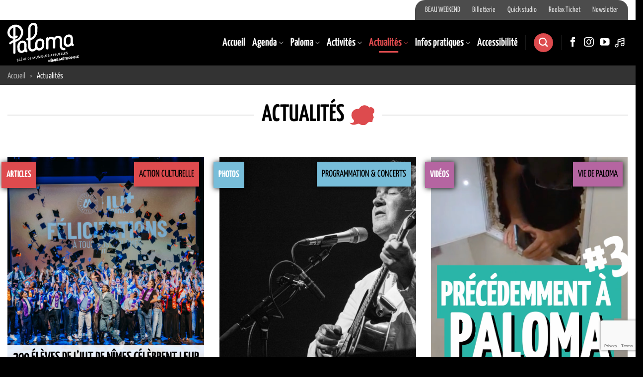

--- FILE ---
content_type: text/html; charset=UTF-8
request_url: https://paloma-nimes.fr/blog/
body_size: 22125
content:
<!DOCTYPE html>
<!--[if IE 9 ]> <html lang="fr-FR" class="ie9 loading-site no-js"> <![endif]-->
<!--[if IE 8 ]> <html lang="fr-FR" class="ie8 loading-site no-js"> <![endif]-->
<!--[if (gte IE 9)|!(IE)]><!--><html lang="fr-FR" class="loading-site no-js"> <!--<![endif]-->
<head>
<meta charset="utf-8" />
<meta name="viewport" content="width=device-width, initial-scale=1, viewport-fit=cover" />
<meta http-equiv="x-ua-compatible" content="ie=edge" />
<meta name="HandheldFriendly" content="True" />
<meta name="MobileOptimized" content="320" />
<meta name="apple-touch-fullscreen" content="yes" />
<meta name="msapplication-config" content="browserconfig.xml" />
<link rel="profile"  href="https://gmpg.org/xfn/11" />
<script>(function(html){html.className = html.className.replace(/\bno-js\b/,'js')})(document.documentElement);</script>
<title>Actualités</title>
<meta name='robots' content='max-image-preview:large' />
<meta http-equiv="Content-Security-Policy" content="frame-ancestors 'self' https://reelax-tickets.com;" >
<meta name="description" content="Actualités. Paloma, SMAC de Nîmes Métropole" />
<meta name="robots" content="index,follow,noarchive" />
<meta name="robots" content="noodp" />
<meta name="robots" content="noydir" />
<meta name="theme-color" content="#ffffff" />
<meta name="viewport" content="width=device-width, initial-scale=1" /><link rel='dns-prefetch' href='//reelax-tickets.com' />
<link rel='dns-prefetch' href='//ajax.googleapis.com' />
<link rel='dns-prefetch' href='//www.google.com' />
<link rel='dns-prefetch' href='//www.google-analytics.com' />
<link rel='dns-prefetch' href='//googleads.g.doubleclick.net' />
<link rel='dns-prefetch' href='//static.doubleclick.net' />
<link rel='dns-prefetch' href='//www.youtube.com' />
<link rel='dns-prefetch' href='//connect.facebook.net' />
<link rel='dns-prefetch' href='//www.facebook.com' />
<link rel='dns-prefetch' href='//staticxx.facebook.com' />
<link rel='dns-prefetch' href='//s.w.org' />
<link rel='dns-prefetch' href='//browser-update.org' />
<link rel='preconnect' href='//www.google-analytics.com' />
<link rel='preconnect' href='//fonts.googleapis.com' />
<link rel='preconnect' href='//fonts.gstatic.com' />
<link rel='prefetch' href='https://paloma-nimes.fr/wp-content/themes/flatsome/assets/js/flatsome.js?ver=e2eddd6c228105dac048' />
<link rel='prefetch' href='https://paloma-nimes.fr/wp-content/themes/flatsome/assets/js/chunk.slider.js?ver=3.20.3' />
<link rel='prefetch' href='https://paloma-nimes.fr/wp-content/themes/flatsome/assets/js/chunk.popups.js?ver=3.20.3' />
<link rel='prefetch' href='https://paloma-nimes.fr/wp-content/themes/flatsome/assets/js/chunk.tooltips.js?ver=3.20.3' />
<link rel="alternate" type="application/rss+xml" title="Paloma &raquo; Flux" href="https://paloma-nimes.fr/feed/" />
<link rel='stylesheet' id='contact-form-7-css' href='https://paloma-nimes.fr/wp-content/plugins/contact-form-7/includes/css/styles.css?version=20251031-090525' type='text/css' media='all' />
<link rel='stylesheet' id='awesome-icons-css' href='https://paloma-nimes.fr/wp-content/themes/smac/assets/fonts/Font-Awesome-Pro/web-fonts-with-css/css/fontawesome-all.min.css?version=20251031-090525' type='text/css' media='all' />
<link rel='stylesheet' id='flatsome-main-css' href='https://paloma-nimes.fr/wp-content/themes/flatsome/assets/css/flatsome.css?version=20251031-090525' type='text/css' media='all' />
<style id='flatsome-main-inline-css' type='text/css'>
@font-face {
				font-family: "fl-icons";
				font-display: block;
				src: url(https://paloma-nimes.fr/wp-content/themes/flatsome/assets/css/icons/fl-icons.eot?v=3.20.3);
				src:
					url(https://paloma-nimes.fr/wp-content/themes/flatsome/assets/css/icons/fl-icons.eot#iefix?v=3.20.3) format("embedded-opentype"),
					url(https://paloma-nimes.fr/wp-content/themes/flatsome/assets/css/icons/fl-icons.woff2?v=3.20.3) format("woff2"),
					url(https://paloma-nimes.fr/wp-content/themes/flatsome/assets/css/icons/fl-icons.ttf?v=3.20.3) format("truetype"),
					url(https://paloma-nimes.fr/wp-content/themes/flatsome/assets/css/icons/fl-icons.woff?v=3.20.3) format("woff"),
					url(https://paloma-nimes.fr/wp-content/themes/flatsome/assets/css/icons/fl-icons.svg?v=3.20.3#fl-icons) format("svg");
			}
</style>
<link rel='stylesheet' id='flatsome-style-css' href='https://paloma-nimes.fr/wp-content/themes/smac/style.css?version=20251031-090525' type='text/css' media='all' />
<script type="text/javascript" src="https://paloma-nimes.fr/wp-includes/js/jquery/jquery.min.js?version=20220408-075601" id="jquery-core-js"></script>
<script type="text/javascript" src="https://paloma-nimes.fr/wp-includes/js/jquery/jquery-migrate.min.js?version=20220408-075601" id="jquery-migrate-js"></script>
<script type="text/javascript" src="https://reelax-tickets.com/iframe.js?version=20220408-075601" id="reelax-tickets-js"></script>
<link rel="https://api.w.org/" href="https://paloma-nimes.fr/wp-json/" /><link rel="alternate" type="application/json" href="https://paloma-nimes.fr/wp-json/wp/v2/pages/20412" /><meta name="generator" content="version 1.0" />
<link rel="canonical" href="https://paloma-nimes.fr/blog/" />
<link rel="alternate" type="application/json+oembed" href="https://paloma-nimes.fr/wp-json/oembed/1.0/embed?url=https%3A%2F%2Fpaloma-nimes.fr%2Fblog%2F" />
<link rel="alternate" type="text/xml+oembed" href="https://paloma-nimes.fr/wp-json/oembed/1.0/embed?url=https%3A%2F%2Fpaloma-nimes.fr%2Fblog%2F&#038;format=xml" />
<style>.post-thumbnail img[src$='.svg'] { width: 100%; height: auto; }</style><meta property="fb:admins" content="celine.gaudinrousseau,marilou.andrieu,olivier.loynet" />
<meta property="fb:app_id" content="1527204024260326" />
<meta name="author" content="Paloma" />
<meta name="copyright" content="Paloma" />
<meta name="creator" content="Olivier LOYNET" />
<meta property="og:site_name" content="Paloma" />
<meta property="og:type" content="website" />
<meta property="og:locale" content="fr_FR" />
<meta property="og:url" content="https://paloma-nimes.fr/blog" />
<meta property="og:title" content="Actualités" />
<meta property="og:description" content="Actualités. Paloma, SMAC de Nîmes Métropole" />
<meta property="og:image" content="https://paloma-nimes.fr/wp-content/uploads/2018/02/logo-paloma-2012_rouge.png" />
<meta property="og:image:width" content="2500" />
<meta property="og:image:height" content="2125" />
<meta property="og:image:type" content="image/png" />
<meta property="og:image:alt" content="logo-paloma-2012_rouge" />
<meta property="og:updated_time" content="1761386446" />
<link rel="publisher" href="https://www.facebook.com/paloma.nimes" />
<link rel="publisher" href="https://fr.pinterest.com/palomanimes/" />
<link rel="publisher" href="https://www.youtube.com/user/palomanimestube" />
<link rel="publisher" href="https://www.deezer.com/fr/profile/21165224" />
<link rel="apple-touch-icon" sizes="180x180" href="/apple-touch-icon.png?v=2" />
<link rel="icon" type="image/png" sizes="32x32" href="/favicon-32x32.png?v=2" />
<link rel="icon" type="image/png" sizes="16x16" href="/favicon-16x16.png?v=2" />
<link rel="manifest" href="/site.webmanifest?v=2" />
<link rel="mask-icon" href="/safari-pinned-tab.svg?v=2" color="#dd4b4e" />
<link rel="shortcut icon" href="/favicon.ico?v=2" />
<meta name="apple-mobile-web-app-title" content="Paloma" />
<meta name="application-name" content="Paloma" />
<meta name="msapplication-TileColor" content="#dd4b4e" />
<meta name="msapplication-TileImage" content="/mstile-144x144.png?v=2" />
<style id="custom-css" type="text/css">:root {--primary-color: #dd4b4e;--fs-color-primary: #dd4b4e;--fs-color-secondary: #8a2f2f;--fs-color-success: #627D47;--fs-color-alert: #b20000;--fs-color-base: #4a4a4a;--fs-experimental-link-color: #dd4b4e;--fs-experimental-link-color-hover: #8a2f2f;}.tooltipster-base {--tooltip-color: #fff;--tooltip-bg-color: #000;}.off-canvas-right .mfp-content, .off-canvas-left .mfp-content {--drawer-width: 300px;}.container-width, .full-width .ubermenu-nav, .container, .row{max-width: 1590px}.row.row-collapse{max-width: 1560px}.row.row-small{max-width: 1582.5px}.row.row-large{max-width: 1620px}.header-main{height: 92px}#logo img{max-height: 92px}#logo{width:144px;}#logo img{padding:5px 0;}.header-bottom{min-height: 22px}.header-top{min-height: 36px}.transparent .header-main{height: 265px}.transparent #logo img{max-height: 265px}.has-transparent + .page-title:first-of-type,.has-transparent + #main > .page-title,.has-transparent + #main > div > .page-title,.has-transparent + #main .page-header-wrapper:first-of-type .page-title{padding-top: 345px;}.header.show-on-scroll,.stuck .header-main{height:70px!important}.stuck #logo img{max-height: 70px!important}.search-form{ width: 80%;}.header-bg-color {background-color: rgba(255,255,255,0)}.header-bottom {background-color: #000000}.header-main .nav > li > a{line-height: 16px }.stuck .header-main .nav > li > a{line-height: 50px }.header-bottom-nav > li > a{line-height: 16px }@media (max-width: 549px) {.header-main{height: 70px}#logo img{max-height: 70px}}.main-menu-overlay{background-color: #666666}.nav-dropdown-has-arrow.nav-dropdown-has-border li.has-dropdown:before{border-bottom-color: #333333;}.nav .nav-dropdown{border-color: #333333 }.nav-dropdown{font-size:100%}.nav-dropdown-has-arrow li.has-dropdown:after{border-bottom-color: #000000;}.nav .nav-dropdown{background-color: #000000}.header-top{background-color:#ffffff!important;}@media screen and (max-width: 549px){body{font-size: 100%;}}body{font-family: "Yanone Kaffeesatz", sans-serif;}body {font-weight: 400;font-style: normal;}.nav > li > a {font-family: "Yanone Kaffeesatz", sans-serif;}.mobile-sidebar-levels-2 .nav > li > ul > li > a {font-family: "Yanone Kaffeesatz", sans-serif;}.nav > li > a,.mobile-sidebar-levels-2 .nav > li > ul > li > a {font-weight: 700;font-style: normal;}h1,h2,h3,h4,h5,h6,.heading-font, .off-canvas-center .nav-sidebar.nav-vertical > li > a{font-family: "Yanone Kaffeesatz", sans-serif;}h1,h2,h3,h4,h5,h6,.heading-font,.banner h1,.banner h2 {font-weight: 700;font-style: normal;}.alt-font{font-family: "Yanone Kaffeesatz", sans-serif;}.alt-font {font-weight: 500!important;font-style: normal!important;}.header:not(.transparent) .header-nav-main.nav > li > a {color: #ffffff;}.header:not(.transparent) .header-nav-main.nav > li > a:hover,.header:not(.transparent) .header-nav-main.nav > li.active > a,.header:not(.transparent) .header-nav-main.nav > li.current > a,.header:not(.transparent) .header-nav-main.nav > li > a.active,.header:not(.transparent) .header-nav-main.nav > li > a.current{color: #dd4b4e;}.header-nav-main.nav-line-bottom > li > a:before,.header-nav-main.nav-line-grow > li > a:before,.header-nav-main.nav-line > li > a:before,.header-nav-main.nav-box > li > a:hover,.header-nav-main.nav-box > li.active > a,.header-nav-main.nav-pills > li > a:hover,.header-nav-main.nav-pills > li.active > a{color:#FFF!important;background-color: #dd4b4e;}.footer-2{background-color: #777777}.absolute-footer, html{background-color: #000000}.nav-vertical-fly-out > li + li {border-top-width: 1px; border-top-style: solid;}.label-new.menu-item > a:after{content:"Nouveau";}.label-hot.menu-item > a:after{content:"Populaire";}.label-sale.menu-item > a:after{content:"En action";}.label-popular.menu-item > a:after{content:"Populaire";}</style><style id="kirki-inline-styles">/* cyrillic-ext */
@font-face {
  font-family: 'Yanone Kaffeesatz';
  font-style: normal;
  font-weight: 400;
  font-display: swap;
  src: url(https://paloma-nimes.fr/wp-content/fonts/yanone-kaffeesatz/3y976aknfjLm_3lMKjiMgmUUYBs04Y8WH-qVHQ.woff2) format('woff2');
  unicode-range: U+0460-052F, U+1C80-1C8A, U+20B4, U+2DE0-2DFF, U+A640-A69F, U+FE2E-FE2F;
}
/* cyrillic */
@font-face {
  font-family: 'Yanone Kaffeesatz';
  font-style: normal;
  font-weight: 400;
  font-display: swap;
  src: url(https://paloma-nimes.fr/wp-content/fonts/yanone-kaffeesatz/3y976aknfjLm_3lMKjiMgmUUYBs04Y8fH-qVHQ.woff2) format('woff2');
  unicode-range: U+0301, U+0400-045F, U+0490-0491, U+04B0-04B1, U+2116;
}
/* math */
@font-face {
  font-family: 'Yanone Kaffeesatz';
  font-style: normal;
  font-weight: 400;
  font-display: swap;
  src: url(https://paloma-nimes.fr/wp-content/fonts/yanone-kaffeesatz/3y976aknfjLm_3lMKjiMgmUUYBs04Y9nH-qVHQ.woff2) format('woff2');
  unicode-range: U+0302-0303, U+0305, U+0307-0308, U+0310, U+0312, U+0315, U+031A, U+0326-0327, U+032C, U+032F-0330, U+0332-0333, U+0338, U+033A, U+0346, U+034D, U+0391-03A1, U+03A3-03A9, U+03B1-03C9, U+03D1, U+03D5-03D6, U+03F0-03F1, U+03F4-03F5, U+2016-2017, U+2034-2038, U+203C, U+2040, U+2043, U+2047, U+2050, U+2057, U+205F, U+2070-2071, U+2074-208E, U+2090-209C, U+20D0-20DC, U+20E1, U+20E5-20EF, U+2100-2112, U+2114-2115, U+2117-2121, U+2123-214F, U+2190, U+2192, U+2194-21AE, U+21B0-21E5, U+21F1-21F2, U+21F4-2211, U+2213-2214, U+2216-22FF, U+2308-230B, U+2310, U+2319, U+231C-2321, U+2336-237A, U+237C, U+2395, U+239B-23B7, U+23D0, U+23DC-23E1, U+2474-2475, U+25AF, U+25B3, U+25B7, U+25BD, U+25C1, U+25CA, U+25CC, U+25FB, U+266D-266F, U+27C0-27FF, U+2900-2AFF, U+2B0E-2B11, U+2B30-2B4C, U+2BFE, U+3030, U+FF5B, U+FF5D, U+1D400-1D7FF, U+1EE00-1EEFF;
}
/* symbols */
@font-face {
  font-family: 'Yanone Kaffeesatz';
  font-style: normal;
  font-weight: 400;
  font-display: swap;
  src: url(https://paloma-nimes.fr/wp-content/fonts/yanone-kaffeesatz/3y976aknfjLm_3lMKjiMgmUUYBs04Y91H-qVHQ.woff2) format('woff2');
  unicode-range: U+0001-000C, U+000E-001F, U+007F-009F, U+20DD-20E0, U+20E2-20E4, U+2150-218F, U+2190, U+2192, U+2194-2199, U+21AF, U+21E6-21F0, U+21F3, U+2218-2219, U+2299, U+22C4-22C6, U+2300-243F, U+2440-244A, U+2460-24FF, U+25A0-27BF, U+2800-28FF, U+2921-2922, U+2981, U+29BF, U+29EB, U+2B00-2BFF, U+4DC0-4DFF, U+FFF9-FFFB, U+10140-1018E, U+10190-1019C, U+101A0, U+101D0-101FD, U+102E0-102FB, U+10E60-10E7E, U+1D2C0-1D2D3, U+1D2E0-1D37F, U+1F000-1F0FF, U+1F100-1F1AD, U+1F1E6-1F1FF, U+1F30D-1F30F, U+1F315, U+1F31C, U+1F31E, U+1F320-1F32C, U+1F336, U+1F378, U+1F37D, U+1F382, U+1F393-1F39F, U+1F3A7-1F3A8, U+1F3AC-1F3AF, U+1F3C2, U+1F3C4-1F3C6, U+1F3CA-1F3CE, U+1F3D4-1F3E0, U+1F3ED, U+1F3F1-1F3F3, U+1F3F5-1F3F7, U+1F408, U+1F415, U+1F41F, U+1F426, U+1F43F, U+1F441-1F442, U+1F444, U+1F446-1F449, U+1F44C-1F44E, U+1F453, U+1F46A, U+1F47D, U+1F4A3, U+1F4B0, U+1F4B3, U+1F4B9, U+1F4BB, U+1F4BF, U+1F4C8-1F4CB, U+1F4D6, U+1F4DA, U+1F4DF, U+1F4E3-1F4E6, U+1F4EA-1F4ED, U+1F4F7, U+1F4F9-1F4FB, U+1F4FD-1F4FE, U+1F503, U+1F507-1F50B, U+1F50D, U+1F512-1F513, U+1F53E-1F54A, U+1F54F-1F5FA, U+1F610, U+1F650-1F67F, U+1F687, U+1F68D, U+1F691, U+1F694, U+1F698, U+1F6AD, U+1F6B2, U+1F6B9-1F6BA, U+1F6BC, U+1F6C6-1F6CF, U+1F6D3-1F6D7, U+1F6E0-1F6EA, U+1F6F0-1F6F3, U+1F6F7-1F6FC, U+1F700-1F7FF, U+1F800-1F80B, U+1F810-1F847, U+1F850-1F859, U+1F860-1F887, U+1F890-1F8AD, U+1F8B0-1F8BB, U+1F8C0-1F8C1, U+1F900-1F90B, U+1F93B, U+1F946, U+1F984, U+1F996, U+1F9E9, U+1FA00-1FA6F, U+1FA70-1FA7C, U+1FA80-1FA89, U+1FA8F-1FAC6, U+1FACE-1FADC, U+1FADF-1FAE9, U+1FAF0-1FAF8, U+1FB00-1FBFF;
}
/* vietnamese */
@font-face {
  font-family: 'Yanone Kaffeesatz';
  font-style: normal;
  font-weight: 400;
  font-display: swap;
  src: url(https://paloma-nimes.fr/wp-content/fonts/yanone-kaffeesatz/3y976aknfjLm_3lMKjiMgmUUYBs04Y8UH-qVHQ.woff2) format('woff2');
  unicode-range: U+0102-0103, U+0110-0111, U+0128-0129, U+0168-0169, U+01A0-01A1, U+01AF-01B0, U+0300-0301, U+0303-0304, U+0308-0309, U+0323, U+0329, U+1EA0-1EF9, U+20AB;
}
/* latin-ext */
@font-face {
  font-family: 'Yanone Kaffeesatz';
  font-style: normal;
  font-weight: 400;
  font-display: swap;
  src: url(https://paloma-nimes.fr/wp-content/fonts/yanone-kaffeesatz/3y976aknfjLm_3lMKjiMgmUUYBs04Y8VH-qVHQ.woff2) format('woff2');
  unicode-range: U+0100-02BA, U+02BD-02C5, U+02C7-02CC, U+02CE-02D7, U+02DD-02FF, U+0304, U+0308, U+0329, U+1D00-1DBF, U+1E00-1E9F, U+1EF2-1EFF, U+2020, U+20A0-20AB, U+20AD-20C0, U+2113, U+2C60-2C7F, U+A720-A7FF;
}
/* latin */
@font-face {
  font-family: 'Yanone Kaffeesatz';
  font-style: normal;
  font-weight: 400;
  font-display: swap;
  src: url(https://paloma-nimes.fr/wp-content/fonts/yanone-kaffeesatz/3y976aknfjLm_3lMKjiMgmUUYBs04Y8bH-o.woff2) format('woff2');
  unicode-range: U+0000-00FF, U+0131, U+0152-0153, U+02BB-02BC, U+02C6, U+02DA, U+02DC, U+0304, U+0308, U+0329, U+2000-206F, U+20AC, U+2122, U+2191, U+2193, U+2212, U+2215, U+FEFF, U+FFFD;
}
/* cyrillic-ext */
@font-face {
  font-family: 'Yanone Kaffeesatz';
  font-style: normal;
  font-weight: 500;
  font-display: swap;
  src: url(https://paloma-nimes.fr/wp-content/fonts/yanone-kaffeesatz/3y976aknfjLm_3lMKjiMgmUUYBs04Y8WH-qVHQ.woff2) format('woff2');
  unicode-range: U+0460-052F, U+1C80-1C8A, U+20B4, U+2DE0-2DFF, U+A640-A69F, U+FE2E-FE2F;
}
/* cyrillic */
@font-face {
  font-family: 'Yanone Kaffeesatz';
  font-style: normal;
  font-weight: 500;
  font-display: swap;
  src: url(https://paloma-nimes.fr/wp-content/fonts/yanone-kaffeesatz/3y976aknfjLm_3lMKjiMgmUUYBs04Y8fH-qVHQ.woff2) format('woff2');
  unicode-range: U+0301, U+0400-045F, U+0490-0491, U+04B0-04B1, U+2116;
}
/* math */
@font-face {
  font-family: 'Yanone Kaffeesatz';
  font-style: normal;
  font-weight: 500;
  font-display: swap;
  src: url(https://paloma-nimes.fr/wp-content/fonts/yanone-kaffeesatz/3y976aknfjLm_3lMKjiMgmUUYBs04Y9nH-qVHQ.woff2) format('woff2');
  unicode-range: U+0302-0303, U+0305, U+0307-0308, U+0310, U+0312, U+0315, U+031A, U+0326-0327, U+032C, U+032F-0330, U+0332-0333, U+0338, U+033A, U+0346, U+034D, U+0391-03A1, U+03A3-03A9, U+03B1-03C9, U+03D1, U+03D5-03D6, U+03F0-03F1, U+03F4-03F5, U+2016-2017, U+2034-2038, U+203C, U+2040, U+2043, U+2047, U+2050, U+2057, U+205F, U+2070-2071, U+2074-208E, U+2090-209C, U+20D0-20DC, U+20E1, U+20E5-20EF, U+2100-2112, U+2114-2115, U+2117-2121, U+2123-214F, U+2190, U+2192, U+2194-21AE, U+21B0-21E5, U+21F1-21F2, U+21F4-2211, U+2213-2214, U+2216-22FF, U+2308-230B, U+2310, U+2319, U+231C-2321, U+2336-237A, U+237C, U+2395, U+239B-23B7, U+23D0, U+23DC-23E1, U+2474-2475, U+25AF, U+25B3, U+25B7, U+25BD, U+25C1, U+25CA, U+25CC, U+25FB, U+266D-266F, U+27C0-27FF, U+2900-2AFF, U+2B0E-2B11, U+2B30-2B4C, U+2BFE, U+3030, U+FF5B, U+FF5D, U+1D400-1D7FF, U+1EE00-1EEFF;
}
/* symbols */
@font-face {
  font-family: 'Yanone Kaffeesatz';
  font-style: normal;
  font-weight: 500;
  font-display: swap;
  src: url(https://paloma-nimes.fr/wp-content/fonts/yanone-kaffeesatz/3y976aknfjLm_3lMKjiMgmUUYBs04Y91H-qVHQ.woff2) format('woff2');
  unicode-range: U+0001-000C, U+000E-001F, U+007F-009F, U+20DD-20E0, U+20E2-20E4, U+2150-218F, U+2190, U+2192, U+2194-2199, U+21AF, U+21E6-21F0, U+21F3, U+2218-2219, U+2299, U+22C4-22C6, U+2300-243F, U+2440-244A, U+2460-24FF, U+25A0-27BF, U+2800-28FF, U+2921-2922, U+2981, U+29BF, U+29EB, U+2B00-2BFF, U+4DC0-4DFF, U+FFF9-FFFB, U+10140-1018E, U+10190-1019C, U+101A0, U+101D0-101FD, U+102E0-102FB, U+10E60-10E7E, U+1D2C0-1D2D3, U+1D2E0-1D37F, U+1F000-1F0FF, U+1F100-1F1AD, U+1F1E6-1F1FF, U+1F30D-1F30F, U+1F315, U+1F31C, U+1F31E, U+1F320-1F32C, U+1F336, U+1F378, U+1F37D, U+1F382, U+1F393-1F39F, U+1F3A7-1F3A8, U+1F3AC-1F3AF, U+1F3C2, U+1F3C4-1F3C6, U+1F3CA-1F3CE, U+1F3D4-1F3E0, U+1F3ED, U+1F3F1-1F3F3, U+1F3F5-1F3F7, U+1F408, U+1F415, U+1F41F, U+1F426, U+1F43F, U+1F441-1F442, U+1F444, U+1F446-1F449, U+1F44C-1F44E, U+1F453, U+1F46A, U+1F47D, U+1F4A3, U+1F4B0, U+1F4B3, U+1F4B9, U+1F4BB, U+1F4BF, U+1F4C8-1F4CB, U+1F4D6, U+1F4DA, U+1F4DF, U+1F4E3-1F4E6, U+1F4EA-1F4ED, U+1F4F7, U+1F4F9-1F4FB, U+1F4FD-1F4FE, U+1F503, U+1F507-1F50B, U+1F50D, U+1F512-1F513, U+1F53E-1F54A, U+1F54F-1F5FA, U+1F610, U+1F650-1F67F, U+1F687, U+1F68D, U+1F691, U+1F694, U+1F698, U+1F6AD, U+1F6B2, U+1F6B9-1F6BA, U+1F6BC, U+1F6C6-1F6CF, U+1F6D3-1F6D7, U+1F6E0-1F6EA, U+1F6F0-1F6F3, U+1F6F7-1F6FC, U+1F700-1F7FF, U+1F800-1F80B, U+1F810-1F847, U+1F850-1F859, U+1F860-1F887, U+1F890-1F8AD, U+1F8B0-1F8BB, U+1F8C0-1F8C1, U+1F900-1F90B, U+1F93B, U+1F946, U+1F984, U+1F996, U+1F9E9, U+1FA00-1FA6F, U+1FA70-1FA7C, U+1FA80-1FA89, U+1FA8F-1FAC6, U+1FACE-1FADC, U+1FADF-1FAE9, U+1FAF0-1FAF8, U+1FB00-1FBFF;
}
/* vietnamese */
@font-face {
  font-family: 'Yanone Kaffeesatz';
  font-style: normal;
  font-weight: 500;
  font-display: swap;
  src: url(https://paloma-nimes.fr/wp-content/fonts/yanone-kaffeesatz/3y976aknfjLm_3lMKjiMgmUUYBs04Y8UH-qVHQ.woff2) format('woff2');
  unicode-range: U+0102-0103, U+0110-0111, U+0128-0129, U+0168-0169, U+01A0-01A1, U+01AF-01B0, U+0300-0301, U+0303-0304, U+0308-0309, U+0323, U+0329, U+1EA0-1EF9, U+20AB;
}
/* latin-ext */
@font-face {
  font-family: 'Yanone Kaffeesatz';
  font-style: normal;
  font-weight: 500;
  font-display: swap;
  src: url(https://paloma-nimes.fr/wp-content/fonts/yanone-kaffeesatz/3y976aknfjLm_3lMKjiMgmUUYBs04Y8VH-qVHQ.woff2) format('woff2');
  unicode-range: U+0100-02BA, U+02BD-02C5, U+02C7-02CC, U+02CE-02D7, U+02DD-02FF, U+0304, U+0308, U+0329, U+1D00-1DBF, U+1E00-1E9F, U+1EF2-1EFF, U+2020, U+20A0-20AB, U+20AD-20C0, U+2113, U+2C60-2C7F, U+A720-A7FF;
}
/* latin */
@font-face {
  font-family: 'Yanone Kaffeesatz';
  font-style: normal;
  font-weight: 500;
  font-display: swap;
  src: url(https://paloma-nimes.fr/wp-content/fonts/yanone-kaffeesatz/3y976aknfjLm_3lMKjiMgmUUYBs04Y8bH-o.woff2) format('woff2');
  unicode-range: U+0000-00FF, U+0131, U+0152-0153, U+02BB-02BC, U+02C6, U+02DA, U+02DC, U+0304, U+0308, U+0329, U+2000-206F, U+20AC, U+2122, U+2191, U+2193, U+2212, U+2215, U+FEFF, U+FFFD;
}
/* cyrillic-ext */
@font-face {
  font-family: 'Yanone Kaffeesatz';
  font-style: normal;
  font-weight: 700;
  font-display: swap;
  src: url(https://paloma-nimes.fr/wp-content/fonts/yanone-kaffeesatz/3y976aknfjLm_3lMKjiMgmUUYBs04Y8WH-qVHQ.woff2) format('woff2');
  unicode-range: U+0460-052F, U+1C80-1C8A, U+20B4, U+2DE0-2DFF, U+A640-A69F, U+FE2E-FE2F;
}
/* cyrillic */
@font-face {
  font-family: 'Yanone Kaffeesatz';
  font-style: normal;
  font-weight: 700;
  font-display: swap;
  src: url(https://paloma-nimes.fr/wp-content/fonts/yanone-kaffeesatz/3y976aknfjLm_3lMKjiMgmUUYBs04Y8fH-qVHQ.woff2) format('woff2');
  unicode-range: U+0301, U+0400-045F, U+0490-0491, U+04B0-04B1, U+2116;
}
/* math */
@font-face {
  font-family: 'Yanone Kaffeesatz';
  font-style: normal;
  font-weight: 700;
  font-display: swap;
  src: url(https://paloma-nimes.fr/wp-content/fonts/yanone-kaffeesatz/3y976aknfjLm_3lMKjiMgmUUYBs04Y9nH-qVHQ.woff2) format('woff2');
  unicode-range: U+0302-0303, U+0305, U+0307-0308, U+0310, U+0312, U+0315, U+031A, U+0326-0327, U+032C, U+032F-0330, U+0332-0333, U+0338, U+033A, U+0346, U+034D, U+0391-03A1, U+03A3-03A9, U+03B1-03C9, U+03D1, U+03D5-03D6, U+03F0-03F1, U+03F4-03F5, U+2016-2017, U+2034-2038, U+203C, U+2040, U+2043, U+2047, U+2050, U+2057, U+205F, U+2070-2071, U+2074-208E, U+2090-209C, U+20D0-20DC, U+20E1, U+20E5-20EF, U+2100-2112, U+2114-2115, U+2117-2121, U+2123-214F, U+2190, U+2192, U+2194-21AE, U+21B0-21E5, U+21F1-21F2, U+21F4-2211, U+2213-2214, U+2216-22FF, U+2308-230B, U+2310, U+2319, U+231C-2321, U+2336-237A, U+237C, U+2395, U+239B-23B7, U+23D0, U+23DC-23E1, U+2474-2475, U+25AF, U+25B3, U+25B7, U+25BD, U+25C1, U+25CA, U+25CC, U+25FB, U+266D-266F, U+27C0-27FF, U+2900-2AFF, U+2B0E-2B11, U+2B30-2B4C, U+2BFE, U+3030, U+FF5B, U+FF5D, U+1D400-1D7FF, U+1EE00-1EEFF;
}
/* symbols */
@font-face {
  font-family: 'Yanone Kaffeesatz';
  font-style: normal;
  font-weight: 700;
  font-display: swap;
  src: url(https://paloma-nimes.fr/wp-content/fonts/yanone-kaffeesatz/3y976aknfjLm_3lMKjiMgmUUYBs04Y91H-qVHQ.woff2) format('woff2');
  unicode-range: U+0001-000C, U+000E-001F, U+007F-009F, U+20DD-20E0, U+20E2-20E4, U+2150-218F, U+2190, U+2192, U+2194-2199, U+21AF, U+21E6-21F0, U+21F3, U+2218-2219, U+2299, U+22C4-22C6, U+2300-243F, U+2440-244A, U+2460-24FF, U+25A0-27BF, U+2800-28FF, U+2921-2922, U+2981, U+29BF, U+29EB, U+2B00-2BFF, U+4DC0-4DFF, U+FFF9-FFFB, U+10140-1018E, U+10190-1019C, U+101A0, U+101D0-101FD, U+102E0-102FB, U+10E60-10E7E, U+1D2C0-1D2D3, U+1D2E0-1D37F, U+1F000-1F0FF, U+1F100-1F1AD, U+1F1E6-1F1FF, U+1F30D-1F30F, U+1F315, U+1F31C, U+1F31E, U+1F320-1F32C, U+1F336, U+1F378, U+1F37D, U+1F382, U+1F393-1F39F, U+1F3A7-1F3A8, U+1F3AC-1F3AF, U+1F3C2, U+1F3C4-1F3C6, U+1F3CA-1F3CE, U+1F3D4-1F3E0, U+1F3ED, U+1F3F1-1F3F3, U+1F3F5-1F3F7, U+1F408, U+1F415, U+1F41F, U+1F426, U+1F43F, U+1F441-1F442, U+1F444, U+1F446-1F449, U+1F44C-1F44E, U+1F453, U+1F46A, U+1F47D, U+1F4A3, U+1F4B0, U+1F4B3, U+1F4B9, U+1F4BB, U+1F4BF, U+1F4C8-1F4CB, U+1F4D6, U+1F4DA, U+1F4DF, U+1F4E3-1F4E6, U+1F4EA-1F4ED, U+1F4F7, U+1F4F9-1F4FB, U+1F4FD-1F4FE, U+1F503, U+1F507-1F50B, U+1F50D, U+1F512-1F513, U+1F53E-1F54A, U+1F54F-1F5FA, U+1F610, U+1F650-1F67F, U+1F687, U+1F68D, U+1F691, U+1F694, U+1F698, U+1F6AD, U+1F6B2, U+1F6B9-1F6BA, U+1F6BC, U+1F6C6-1F6CF, U+1F6D3-1F6D7, U+1F6E0-1F6EA, U+1F6F0-1F6F3, U+1F6F7-1F6FC, U+1F700-1F7FF, U+1F800-1F80B, U+1F810-1F847, U+1F850-1F859, U+1F860-1F887, U+1F890-1F8AD, U+1F8B0-1F8BB, U+1F8C0-1F8C1, U+1F900-1F90B, U+1F93B, U+1F946, U+1F984, U+1F996, U+1F9E9, U+1FA00-1FA6F, U+1FA70-1FA7C, U+1FA80-1FA89, U+1FA8F-1FAC6, U+1FACE-1FADC, U+1FADF-1FAE9, U+1FAF0-1FAF8, U+1FB00-1FBFF;
}
/* vietnamese */
@font-face {
  font-family: 'Yanone Kaffeesatz';
  font-style: normal;
  font-weight: 700;
  font-display: swap;
  src: url(https://paloma-nimes.fr/wp-content/fonts/yanone-kaffeesatz/3y976aknfjLm_3lMKjiMgmUUYBs04Y8UH-qVHQ.woff2) format('woff2');
  unicode-range: U+0102-0103, U+0110-0111, U+0128-0129, U+0168-0169, U+01A0-01A1, U+01AF-01B0, U+0300-0301, U+0303-0304, U+0308-0309, U+0323, U+0329, U+1EA0-1EF9, U+20AB;
}
/* latin-ext */
@font-face {
  font-family: 'Yanone Kaffeesatz';
  font-style: normal;
  font-weight: 700;
  font-display: swap;
  src: url(https://paloma-nimes.fr/wp-content/fonts/yanone-kaffeesatz/3y976aknfjLm_3lMKjiMgmUUYBs04Y8VH-qVHQ.woff2) format('woff2');
  unicode-range: U+0100-02BA, U+02BD-02C5, U+02C7-02CC, U+02CE-02D7, U+02DD-02FF, U+0304, U+0308, U+0329, U+1D00-1DBF, U+1E00-1E9F, U+1EF2-1EFF, U+2020, U+20A0-20AB, U+20AD-20C0, U+2113, U+2C60-2C7F, U+A720-A7FF;
}
/* latin */
@font-face {
  font-family: 'Yanone Kaffeesatz';
  font-style: normal;
  font-weight: 700;
  font-display: swap;
  src: url(https://paloma-nimes.fr/wp-content/fonts/yanone-kaffeesatz/3y976aknfjLm_3lMKjiMgmUUYBs04Y8bH-o.woff2) format('woff2');
  unicode-range: U+0000-00FF, U+0131, U+0152-0153, U+02BB-02BC, U+02C6, U+02DA, U+02DC, U+0304, U+0308, U+0329, U+2000-206F, U+20AC, U+2122, U+2191, U+2193, U+2212, U+2215, U+FEFF, U+FFFD;
}</style></head>
<body class="page-template page-template-templates page-template-template-page-blog page-template-templatestemplate-page-blog-php page page-id-20412 page-parent lightbox nav-dropdown-has-arrow nav-dropdown-has-shadow nav-dropdown-has-border">

<noscript>
<div class="no-javascript">
<h3>JavaScript requis</h3>
<p>Ce message apparait car le langage JavaScript n'est pas activé dans votre navigateur.</p>
<p>Nous sommes désolés, mais le site internet ne fonctionne pas correctement sans ce langage.</p>
</div>
</noscript>

            <!-- Facebook root -->
            <div id="fb-root"></div>
            <script>(function(d, s, id) {
                var js, fjs = d.getElementsByTagName(s)[0];
                if (d.getElementById(id)) return;
                js = d.createElement(s); js.id = id;
                js.src = "//connect.facebook.net/fr_FR/sdk.js#xfbml=1&version=v2.6&appId=1527204024260326";
                fjs.parentNode.insertBefore(js, fjs);
            }(document, 'script', 'facebook-jssdk'));</script>
            <!-- /Facebook root -->

            
            <!-- Facebook Pixel Code -->
            <script>
            !function(f,b,e,v,n,t,s)
            {if(f.fbq)return;n=f.fbq=function(){n.callMethod?
            n.callMethod.apply(n,arguments):n.queue.push(arguments)};
            if(!f._fbq)f._fbq=n;n.push=n;n.loaded=!0;n.version='2.0';
            n.queue=[];t=b.createElement(e);t.async=!0;
            t.src=v;s=b.getElementsByTagName(e)[0];
            s.parentNode.insertBefore(t,s)}(window,document,'script', 'https://connect.facebook.net/en_US/fbevents.js');
            fbq('init', '8985002461578079');
            fbq('track', 'PageView');
            </script>
            <noscript>
            <img height="1" width="1" src="https://www.facebook.com/tr?id=8985002461578079&ev=PageView&noscript=1"/>
            </noscript>
            <!-- End Facebook Pixel Code -->

            
            <!-- Google Analytics -->
            <script>
            (function(i,s,o,g,r,a,m){i['GoogleAnalyticsObject']=r;i[r]=i[r]||function(){
            (i[r].q=i[r].q||[]).push(arguments)},i[r].l=1*new Date();a=s.createElement(o),
            m=s.getElementsByTagName(o)[0];a.async=1;a.src=g;m.parentNode.insertBefore(a,m)
            })(window,document,'script','https://www.google-analytics.com/analytics.js','ga');
            ga( 'create', 'UA-30087084-1', 'auto' );
            ga( 'send', 'pageview' );
            </script>
            <!-- /Google Analytics -->

            <a class="skip-link screen-reader-text" href="#main">Passer au contenu</a>


<div id="wrapper">



<header id="header" class="header has-sticky sticky-jump custom-header">
   <div class="header-wrapper">
	<div id="top-bar" class="header-top nav-dark hide-for-medium">
    <div class="flex-row container">
      <div class="flex-col hide-for-medium flex-left">
          <ul class="nav nav-left medium-nav-center nav-small  nav-line-bottom">
                        </ul>
      </div>

      <div class="flex-col hide-for-medium flex-center">
          <ul class="nav nav-center nav-small  nav-line-bottom">
                        </ul>
      </div>

      <div class="flex-col hide-for-medium flex-right">
         <ul class="nav top-bar-nav nav-right nav-small  nav-line-bottom">
              <li id="menu-item-34759" class="menu-item menu-item-type-custom menu-item-object-custom menu-item-34759 menu-item-design-default"><a href="https://thisisnotalovesong.fr/" class="nav-top-link">BEAU WEEKEND</a></li>
<li id="menu-item-20510" class="has-tooltip ticket menu-item menu-item-type-custom menu-item-object-custom menu-item-20510 menu-item-design-default"><a target="_blank" href="https://billetterie.paloma-nimes.fr/" title="Nouvelle billetterie de Paloma" class="nav-top-link">Billetterie</a></li>
<li id="menu-item-20509" class="has-tooltip menu-item menu-item-type-custom menu-item-object-custom menu-item-20509 menu-item-design-default"><a target="_blank" href="https://www.quickstudio.com/fr/studios/paloma" title="Réserver votre studio" class="nav-top-link">Quick studio</a></li>
<li id="menu-item-32838" class="has-tooltip menu-item menu-item-type-custom menu-item-object-custom menu-item-32838 menu-item-design-default"><a target="_blank" href="https://reelax-tickets.com/o/paloma" class="nav-top-link">Reelax Ticket</a></li>
<li id="menu-item-21308" class="menu-item menu-item-type-custom menu-item-object-custom menu-item-21308 menu-item-design-default"><a target="_blank" href="https://sibforms.com/serve/[base64]" title="has-tooltip" class="nav-top-link">Newsletter</a></li>
          </ul>
      </div>

      
    </div>
</div>
<div id="masthead" class="header-main nav-dark">
      <div class="header-inner flex-row container logo-left medium-logo-center" role="navigation">

          <!-- Logo -->
          <div id="logo" class="flex-col logo">
            
<!-- Header logo -->
<a href="https://paloma-nimes.fr/" title="Paloma - Scène de Musiques Actuelles de Nîmes Métropole" rel="home">
		<img width="144" height="92" src="https://paloma-nimes.fr/wp-content/uploads/2022/07/logo-paloma-2022-1200x670_white.svg" class="header_logo header-logo" alt="Paloma"/><img  width="144" height="92" src="https://paloma-nimes.fr/wp-content/uploads/2022/07/logo-paloma-2022-1200x670_white.svg" class="header-logo-dark" alt="Paloma"/></a>
          </div>

          <!-- Mobile Left Elements -->
          <div class="flex-col show-for-medium flex-left">
            <ul class="mobile-nav nav nav-left ">
              <li class="header-search header-search-dropdown has-icon has-dropdown menu-item-has-children">
	<div class="header-button">	<a href="#" aria-label="Recherche" aria-haspopup="true" aria-expanded="false" aria-controls="ux-search-dropdown" class="nav-top-link icon primary button circle is-small"><i class="icon-search" aria-hidden="true"></i></a>
	</div>	<ul id="ux-search-dropdown" class="nav-dropdown nav-dropdown-default dark">
	 	<li class="header-search-form search-form html relative has-icon">
	<div class="header-search-form-wrapper">
		<div class="searchform-wrapper ux-search-box relative is-normal"><form method="get" class="searchform" action="https://paloma-nimes.fr/" role="search">
		<div class="flex-row relative">
			<div class="flex-col flex-grow">
	   	   <input type="search" class="search-field mb-0" name="s" value="" id="s" placeholder="Recherche" />
			</div>
			<div class="flex-col">
				<button type="submit" class="ux-search-submit submit-button secondary button icon mb-0" aria-label="Envoyer">
					<i class="icon-search" aria-hidden="true"></i>				</button>
			</div>
		</div>
    <div class="live-search-results text-left z-top"></div>
</form>
</div>	</div>
</li>
	</ul>
</li>
<li class="html header-button-1">
	<div class="header-button">
		<a href="https://billetterie.paloma-nimes.fr/" class="button primary is-small" style="border-radius:99px;">
		<span>Billetterie</span>
	</a>
	</div>
</li>
            </ul>
          </div>

          <!-- Left Elements -->
          <div class="flex-col hide-for-medium flex-left
            flex-grow">
            <ul class="header-nav header-nav-main nav nav-left  nav-line-bottom nav-size-large" >
                          </ul>
          </div>

          <!-- Right Elements -->
          <div class="flex-col hide-for-medium flex-right">
            <ul class="header-nav header-nav-main nav nav-right  nav-line-bottom nav-size-large">
              <li id="menu-item-36013" class="menu-item menu-item-type-post_type menu-item-object-page menu-item-home menu-item-36013 menu-item-design-default"><a href="https://paloma-nimes.fr/" class="nav-top-link">Accueil</a></li>
<li id="menu-item-20416" class="menu-item menu-item-type-post_type menu-item-object-page menu-item-has-children menu-item-20416 menu-item-design-default has-dropdown"><a href="https://paloma-nimes.fr/agenda/" class="nav-top-link" aria-expanded="false" aria-haspopup="menu">Agenda<i class="icon-angle-down" aria-hidden="true"></i></a>
<ul class="sub-menu nav-dropdown nav-dropdown-default dark">
	<li id="menu-item-20417" class="menu-item menu-item-type-post_type menu-item-object-page menu-item-has-children menu-item-20417 nav-dropdown-col"><a href="https://paloma-nimes.fr/agenda/">Tous</a>
	<ul class="sub-menu nav-column nav-dropdown-default dark">
		<li id="menu-item-20429" class="menu-item menu-item-type-custom menu-item-object-custom menu-item-20429"><a href="https://paloma-nimes.fr/agenda/ateliers-wiki/">Ateliers / Wiki</a></li>
		<li id="menu-item-20430" class="menu-item menu-item-type-custom menu-item-object-custom menu-item-20430"><a href="https://paloma-nimes.fr/agenda/concerts/">Concerts</a></li>
		<li id="menu-item-20431" class="menu-item menu-item-type-custom menu-item-object-custom menu-item-20431"><a href="https://paloma-nimes.fr/agenda/jeune-public/">Jeune public</a></li>
	</ul>
</li>
	<li id="menu-item-20428" class="menu-item menu-item-type-post_type menu-item-object-page menu-item-has-children menu-item-20428 nav-dropdown-col"><a href="https://paloma-nimes.fr/agenda/termine/">Archives</a>
	<ul class="sub-menu nav-column nav-dropdown-default dark">
		<li id="menu-item-26197" class="menu-item menu-item-type-post_type menu-item-object-page menu-item-26197"><a href="https://paloma-nimes.fr/agenda/termine/">Ils sont venus</a></li>
	</ul>
</li>
</ul>
</li>
<li id="menu-item-2510" class="menu-item menu-item-type-post_type menu-item-object-page menu-item-has-children menu-item-2510 menu-item-design-default has-dropdown"><a href="https://paloma-nimes.fr/paloma/" class="nav-top-link" aria-expanded="false" aria-haspopup="menu">Paloma<i class="icon-angle-down" aria-hidden="true"></i></a>
<ul class="sub-menu nav-dropdown nav-dropdown-default dark">
	<li id="menu-item-292" class="menu-item menu-item-type-post_type menu-item-object-page menu-item-292"><a href="https://paloma-nimes.fr/paloma/projet/">Projet</a></li>
	<li id="menu-item-291" class="menu-item menu-item-type-post_type menu-item-object-page menu-item-291"><a href="https://paloma-nimes.fr/paloma/lieu/">Lieu</a></li>
	<li id="menu-item-290" class="menu-item menu-item-type-post_type menu-item-object-page menu-item-290"><a href="https://paloma-nimes.fr/paloma/equipes/">Équipes</a></li>
	<li id="menu-item-289" class="menu-item menu-item-type-post_type menu-item-object-page menu-item-289"><a href="https://paloma-nimes.fr/paloma/partenaires/">Partenaires</a></li>
</ul>
</li>
<li id="menu-item-20420" class="menu-item menu-item-type-post_type menu-item-object-page menu-item-has-children menu-item-20420 menu-item-design-default has-dropdown"><a href="https://paloma-nimes.fr/activites/" class="nav-top-link" aria-expanded="false" aria-haspopup="menu">Activités<i class="icon-angle-down" aria-hidden="true"></i></a>
<ul class="sub-menu nav-dropdown nav-dropdown-default dark">
	<li id="menu-item-20422" class="menu-item menu-item-type-post_type menu-item-object-page menu-item-has-children menu-item-20422 nav-dropdown-col"><a href="https://paloma-nimes.fr/activites/concerts/">Concerts</a>
	<ul class="sub-menu nav-column nav-dropdown-default dark">
		<li id="menu-item-20446" class="hidden menu-item menu-item-type-custom menu-item-object-custom menu-item-20446"><a href="#"> </a></li>
	</ul>
</li>
	<li id="menu-item-20423" class="menu-item menu-item-type-post_type menu-item-object-page menu-item-has-children menu-item-20423 nav-dropdown-col"><a href="https://paloma-nimes.fr/activites/musiciens/">Musicien·nes</a>
	<ul class="sub-menu nav-column nav-dropdown-default dark">
		<li id="menu-item-20770" class="menu-item menu-item-type-taxonomy menu-item-object-featured_item_category menu-item-20770"><a href="https://paloma-nimes.fr/activites/musiciens/pratiquer-la-musique/">Pratiquer la musique</a></li>
		<li id="menu-item-20771" class="menu-item menu-item-type-taxonomy menu-item-object-featured_item_category menu-item-20771"><a href="https://paloma-nimes.fr/activites/musiciens/se-former-s-informer/">Se former / s’informer</a></li>
		<li id="menu-item-20766" class="menu-item menu-item-type-taxonomy menu-item-object-featured_item_category menu-item-20766"><a href="https://paloma-nimes.fr/activites/musiciens/creer-un-spectacle/">Créer un spectacle</a></li>
		<li id="menu-item-20767" class="menu-item menu-item-type-taxonomy menu-item-object-featured_item_category menu-item-20767"><a href="https://paloma-nimes.fr/activites/musiciens/etre-programme-a-paloma/">Être programmé à Paloma</a></li>
		<li id="menu-item-20768" class="menu-item menu-item-type-taxonomy menu-item-object-featured_item_category menu-item-20768"><a href="https://paloma-nimes.fr/activites/musiciens/factory/">FACTORY</a></li>
		<li id="menu-item-20769" class="menu-item menu-item-type-taxonomy menu-item-object-featured_item_category menu-item-20769"><a href="https://paloma-nimes.fr/activites/musiciens/manu/">MANU</a></li>
	</ul>
</li>
	<li id="menu-item-20424" class="menu-item menu-item-type-post_type menu-item-object-page menu-item-has-children menu-item-20424 nav-dropdown-col"><a href="https://paloma-nimes.fr/activites/mediation/">Médiation</a>
	<ul class="sub-menu nav-column nav-dropdown-default dark">
		<li id="menu-item-20759" class="menu-item menu-item-type-taxonomy menu-item-object-featured_item_category menu-item-20759"><a href="https://paloma-nimes.fr/activites/mediation/grand-public/">Grand public</a></li>
		<li id="menu-item-20760" class="menu-item menu-item-type-taxonomy menu-item-object-featured_item_category menu-item-20760"><a href="https://paloma-nimes.fr/activites/mediation/jeune-public/">Jeune public</a></li>
		<li id="menu-item-20761" class="menu-item menu-item-type-taxonomy menu-item-object-featured_item_category menu-item-20761"><a href="https://paloma-nimes.fr/activites/mediation/prison-pjj/">Prison / PJJ</a></li>
		<li id="menu-item-20762" class="menu-item menu-item-type-taxonomy menu-item-object-featured_item_category menu-item-20762"><a href="https://paloma-nimes.fr/activites/mediation/quartier-territoire/">Quartier / Territoire</a></li>
		<li id="menu-item-20763" class="menu-item menu-item-type-taxonomy menu-item-object-featured_item_category menu-item-20763"><a href="https://paloma-nimes.fr/activites/mediation/sante-handicap/">Santé / handicap</a></li>
		<li id="menu-item-20764" class="menu-item menu-item-type-taxonomy menu-item-object-featured_item_category menu-item-20764"><a href="https://paloma-nimes.fr/activites/mediation/scolaire/">Scolaire</a></li>
		<li id="menu-item-20765" class="menu-item menu-item-type-taxonomy menu-item-object-featured_item_category menu-item-20765"><a href="https://paloma-nimes.fr/activites/mediation/seniors/">Séniors</a></li>
	</ul>
</li>
	<li id="menu-item-20425" class="menu-item menu-item-type-post_type menu-item-object-page menu-item-has-children menu-item-20425 nav-dropdown-col"><a href="https://paloma-nimes.fr/activites/benevolat/">Bénévolat</a>
	<ul class="sub-menu nav-column nav-dropdown-default dark">
		<li id="menu-item-20448" class="hidden menu-item menu-item-type-custom menu-item-object-custom menu-item-20448"><a href="#"> </a></li>
	</ul>
</li>
</ul>
</li>
<li id="menu-item-20418" class="menu-item menu-item-type-post_type menu-item-object-page current-menu-item page_item page-item-20412 current_page_item menu-item-has-children menu-item-20418 active menu-item-design-default has-dropdown"><a href="https://paloma-nimes.fr/blog/" aria-current="page" class="nav-top-link" aria-expanded="false" aria-haspopup="menu">Actualités<i class="icon-angle-down" aria-hidden="true"></i></a>
<ul class="sub-menu nav-dropdown nav-dropdown-default dark">
	<li id="menu-item-22275" class="menu-item menu-item-type-post_type menu-item-object-page menu-item-22275"><a href="https://paloma-nimes.fr/blog/articles/">Articles</a></li>
	<li id="menu-item-22276" class="menu-item menu-item-type-post_type menu-item-object-page menu-item-22276"><a href="https://paloma-nimes.fr/blog/photos/">Photos</a></li>
	<li id="menu-item-22277" class="menu-item menu-item-type-post_type menu-item-object-page menu-item-22277"><a href="https://paloma-nimes.fr/blog/videos/">Vidéos</a></li>
</ul>
</li>
<li id="menu-item-30850" class="menu-item menu-item-type-post_type menu-item-object-page menu-item-has-children menu-item-30850 menu-item-design-default has-dropdown"><a href="https://paloma-nimes.fr/infos-pratiques/" class="nav-top-link" aria-expanded="false" aria-haspopup="menu">Infos pratiques<i class="icon-angle-down" aria-hidden="true"></i></a>
<ul class="sub-menu nav-dropdown nav-dropdown-default dark">
	<li id="menu-item-27855" class="menu-item menu-item-type-custom menu-item-object-custom menu-item-27855"><a target="_blank" href="https://paloma-nimes.fr/infos-pratiques/#tab_contactez-nous">Contactez-nous</a></li>
	<li id="menu-item-27854" class="menu-item menu-item-type-custom menu-item-object-custom menu-item-27854"><a target="_blank" href="https://paloma-nimes.fr/infos-pratiques/#tab_comment-venir">Comment venir</a></li>
	<li id="menu-item-27853" class="menu-item menu-item-type-custom menu-item-object-custom menu-item-27853"><a target="_blank" href="https://paloma-nimes.fr/infos-pratiques/#tab_billetterie-et-frais-de-location">Billetterie et frais de location</a></li>
	<li id="menu-item-27852" class="menu-item menu-item-type-custom menu-item-object-custom menu-item-27852"><a target="_blank" href="https://paloma-nimes.fr/infos-pratiques/#tab_questions-fr%C3%A9quentes">Questions fréquentes</a></li>
</ul>
</li>
<li id="menu-item-20532" class="menu-item menu-item-type-post_type menu-item-object-page menu-item-20532 menu-item-design-default"><a href="https://paloma-nimes.fr/accessibilite/" class="nav-top-link">Accessibilité</a></li>
<li class="header-divider"></li><li class="header-search header-search-dropdown has-icon has-dropdown menu-item-has-children">
	<div class="header-button">	<a href="#" aria-label="Recherche" aria-haspopup="true" aria-expanded="false" aria-controls="ux-search-dropdown" class="nav-top-link icon primary button circle is-small"><i class="icon-search" aria-hidden="true"></i></a>
	</div>	<ul id="ux-search-dropdown" class="nav-dropdown nav-dropdown-default dark">
	 	<li class="header-search-form search-form html relative has-icon">
	<div class="header-search-form-wrapper">
		<div class="searchform-wrapper ux-search-box relative is-normal"><form method="get" class="searchform" action="https://paloma-nimes.fr/" role="search">
		<div class="flex-row relative">
			<div class="flex-col flex-grow">
	   	   <input type="search" class="search-field mb-0" name="s" value="" id="s" placeholder="Recherche" />
			</div>
			<div class="flex-col">
				<button type="submit" class="ux-search-submit submit-button secondary button icon mb-0" aria-label="Envoyer">
					<i class="icon-search" aria-hidden="true"></i>				</button>
			</div>
		</div>
    <div class="live-search-results text-left z-top"></div>
</form>
</div>	</div>
</li>
	</ul>
</li>
<li class="header-divider"></li><li class="html header-social-icons ml-0 dark">
	<div class="social-icons follow-icons "  ><a href="https://www.facebook.com/paloma.nimes" target="_blank" data-label="Facebook"  rel="nofollow noreferer noopener" class="icon plain facebook tooltip" title="Nous suivre sur Facebook"><i class="icon-facebook" aria-hidden="true"></i></a><a href="https://www.instagram.com/paloma_nimes/" target="_blank" rel="nofollow noreferer noopener" data-label="Instagram" class="icon plain  instagram tooltip" title="Nous suivre sur Instagram"><i class="icon-instagram" aria-hidden="true"></i></a><a href="https://www.youtube.com/user/palomanimestube" target="_blank" rel="nofollow noreferer noopener" data-label="YouTube" class="icon plain  youtube tooltip" title="Nous suivre sur Youtube"><i class="icon-youtube" aria-hidden="true"></i></a><a href="https://paloma-nimes.fr/deezer-playlist/" onclick="window.open( this.href, 'deezer', 'width=400,height=504,top=0,left=0,location=0,fullscreen=0,status=0,titlebar=0,toolbar=0' );  return false;" target="_blank" data-label="Deezer" rel="nofollow" class="icon plain deezer tooltip" title="Ecouter la playlist sur Deezer"><i class="far fa-music" aria-hidden="true"></i></a></div></li>            </ul>
          </div>

          <!-- Mobile Right Elements -->
          <div class="flex-col show-for-medium flex-right">
            <ul class="mobile-nav nav nav-right ">
              <li class="nav-icon has-icon">
	<div class="header-button">		<a href="#" class="icon primary button circle is-small" data-open="#main-menu" data-pos="right" data-bg="main-menu-overlay" data-color="dark" role="button" aria-label="Menu" aria-controls="main-menu" aria-expanded="false" aria-haspopup="dialog" data-flatsome-role-button>
			<i class="icon-menu" aria-hidden="true"></i>			<span class="menu-title uppercase hide-for-small">Menu</span>		</a>
	 </div> </li>
            </ul>
          </div>

      </div>

            <div class="container"><div class="top-divider full-width"></div></div>
      </div>
<div id="wide-nav" class="header-bottom wide-nav nav-dark hide-for-medium">
    <div class="flex-row container">

                        <div class="flex-col hide-for-medium flex-left">
                <ul class="nav header-nav header-bottom-nav nav-left  nav-uppercase">
                    <li class="html custom html_topbar_left">
                    <nav class="woocommerce-breadcrumb breadcrumbs op6 " itemscope itemtype="https://schema.org/BreadcrumbList">

                
                
                    
                    <span itemprop="itemListElement" itemscope itemtype="https://schema.org/ListItem"  >

                        
                                                    <a itemprop="item" class="has-tooltip " href="https://paloma-nimes.fr/" rel="home" title="Paloma - Scène de Musiques Actuelles de Nîmes Métropole" >
                        
                        
                        <span class="item is-xsmall" itemprop="name">
                            Accueil                        </span>
                        <meta itemprop="position" content="1" />

                                                    </a>
                                            </span>

                                            <span class="divider is-xsmall">&gt;</span>
                    
                    
                
                    
                    <span itemprop="itemListElement" itemscope itemtype="https://schema.org/ListItem"  >

                        
                                                    <a itemprop="item" class="has-tooltip active current" href="https://paloma-nimes.fr/blog/" rel="" title="Actualités" >
                        
                        
                        <span class="item is-xsmall" itemprop="name">
                            Actualités                        </span>
                        <meta itemprop="position" content="2" />

                                                    </a>
                                            </span>

                    
                    
                
            </nav>
        
        </li>                </ul>
            </div>
            
            
                        <div class="flex-col hide-for-medium flex-right flex-grow">
              <ul class="nav header-nav header-bottom-nav nav-right  nav-uppercase">
                                 </ul>
            </div>
            
            
    </div>
</div>

<div class="header-bg-container fill"><div class="header-bg-image fill"></div><div class="header-bg-color fill"></div></div>   </div><!-- header-wrapper-->
</header>


<main id="main" class="">
<div id="content" class="content-area page-wrapper" role="main">

    <article id="post-20412" class="post-20412 page type-page status-publish hentry">

        <div class="row row-main">
            <div class="large-12 col">
                <div class="col-inner">

                    
                                        <div class="container section-title-container main-title" ><h1 class="section-title section-title-center section-blog"><b></b><span class="section-title-main" >Actualités<img width="1" height="1" src="https://paloma-nimes.fr/wp-content/uploads/2018/02/logo-paloma-blog_rouge.svg" class="attachment-large size-large" alt="" decoding="async" /></span><b></b></h1></div><!-- .section-title -->

                    
                    <div class="row row-grid" data-packery-options='{"itemSelector": ".col", "gutter": 0, "presentageWidth" : true}'>

    
    
            <style scope="scope">
                #col-grid-1501062028.grid-col-1 { height: 500px }

                @media (max-width: 850px) { #col-grid-1501062028.grid-col-1   { height: 500px } /* Tablet */ }
                @media (max-width: 550px) { #col-grid-1501062028.grid-col-1   { height: 500px } /* Mobile */ }
            </style>

            <div id="col-grid-1501062028" class="col grid-col-post-item blog-post grid-col grid-col-1 large-4 medium-6">
                <div class="col-inner">

                        <div class="box box-vertical box-text-bottom box-blog-post has-hover">

                                                            <a href="https://paloma-nimes.fr/blog/articles/290-diplomes-de-l-iut-de-nimes-celebrent-leur-diplome-a-paloma-article-35944/" target="" class="plain">                                    <div class="box-image " style="width:100%;">
                                        <div class="image-cover" style="padding-top:56%;">
                                            <img width="504" height="605" src="https://paloma-nimes.fr/wp-content/uploads/2025/10/dsc06873-504x605.jpg" class="attachment-medium size-medium wp-post-image" alt="" decoding="async" fetchpriority="high" />                                        </div>
                                    </div>
                                    <!-- .box-image -->
                                </a>                            


                                                            <div class="box-text text-center is-small">
                                    <div class="box-text-inner blog-post-inner">
                                        <h5 class="post-title is-large ">290 élèves de l’IUT de Nîmes célèbrent leur diplôme à Paloma !</h5>

                                                                                    <!-- <div class="is-divider"></div> -->
                                            <p class="from_the_blog_excerpt is-large show-on-hover hover-reveal">
                                                &nbsp; Vendredi 3 octobre 2025, l’IUT de Nîmes a célébré la réussite de ses 290 diplômé·es de la promotion BUT 2025 lors d’une cérémonie dans la Grande salle. Ce fut une soirée à la fois émouvante et festive, marquée par la fierté des familles, des &hellip;                                            </p>
                                                                            </div>
                                    <!-- .box-text-inner -->
                                </div>
                                <!-- .box-text -->
                            


                                                            <div class="badge-visible absolute top badge-square">
                                   <div class="badge-inner">
                                        <a class="badge_link plain" href="https://paloma-nimes.fr/blog/articles/">                                            Articles                                        </a>                                    </div>
                                </div>
                                <!-- .badge -->
                            


                                                            <div class="category-visible absolute top category-square">
                                   <div class="category-inner">
                                        <a class="category_link plain" href="https://paloma-nimes.fr/blog/articles/action-culturelle-2/">                                            Action culturelle                                        </a>                                    </div>
                                </div>
                                <!-- .category -->
                            
                        </div>
                        <!-- .box -->

                    <!-- .link -->
                </div>
                <!-- .col-inner -->
            </div>
            <!-- .col -->


        

    
            <style scope="scope">
                #col-grid-1449789121.grid-col-1 { height: 500px }

                @media (max-width: 850px) { #col-grid-1449789121.grid-col-1   { height: 500px } /* Tablet */ }
                @media (max-width: 550px) { #col-grid-1449789121.grid-col-1   { height: 500px } /* Mobile */ }
            </style>

            <div id="col-grid-1449789121" class="col grid-col-post-item blog-photo grid-col grid-col-1 large-4 medium-6">
                <div class="col-inner">

                        <div class="box box-vertical box-text-bottom box-blog-post has-hover">

                                                            <a href="https://paloma-nimes.fr/album-photo/lloyd-cole-melancolie-en-clair-obscur/" target="" class="plain">                                    <div class="box-image " style="width:100%;">
                                        <div class="image-cover" style="padding-top:56%;">
                                            <img width="504" height="605" src="https://paloma-nimes.fr/wp-content/uploads/2025/11/richard-lloyd-cole-12-sur-17-504x605.jpg" class="attachment-medium size-medium wp-post-image" alt="" decoding="async" />                                        </div>
                                    </div>
                                    <!-- .box-image -->
                                </a>                            


                                                            <div class="box-text text-center is-small">
                                    <div class="box-text-inner blog-post-inner">
                                        <h5 class="post-title is-large ">Lloyd Cole, mélancolie en clair-obscur</h5>

                                                                            </div>
                                    <!-- .box-text-inner -->
                                </div>
                                <!-- .box-text -->
                            


                                                            <div class="badge-visible absolute top badge-square">
                                   <div class="badge-inner">
                                        <a class="badge_link plain" href="https://paloma-nimes.fr/blog/photos/">                                            Photos                                        </a>                                    </div>
                                </div>
                                <!-- .badge -->
                            


                                                            <div class="category-visible absolute top category-square">
                                   <div class="category-inner">
                                        <a class="category_link plain" href="https://paloma-nimes.fr/taxonomy_photo/programmation-concerts/">                                            Programmation &amp; Concerts                                        </a>                                    </div>
                                </div>
                                <!-- .category -->
                            
                        </div>
                        <!-- .box -->

                    <!-- .link -->
                </div>
                <!-- .col-inner -->
            </div>
            <!-- .col -->


        

    
            <style scope="scope">
                #col-grid-5468990.grid-col-1 { height: 500px }

                @media (max-width: 850px) { #col-grid-5468990.grid-col-1   { height: 500px } /* Tablet */ }
                @media (max-width: 550px) { #col-grid-5468990.grid-col-1   { height: 500px } /* Mobile */ }
            </style>

            <div id="col-grid-5468990" class="col grid-col-post-item blog-video grid-col grid-col-1 large-4 medium-6">
                <div class="col-inner">

                        <div class="box box-vertical box-text-bottom box-blog-post has-hover">

                                                            <a href="https://paloma-nimes.fr/video/paloma-vlog-3/" target="" class="plain">                                    <div class="box-image " style="width:100%;">
                                        <div class="image-cover" style="padding-top:56%;">
                                            <img width="504" height="508" src="https://paloma-nimes.fr/wp-content/uploads/2025/11/capture-decran-2025-11-03-a-13.37.14-504x508.png" class="attachment-medium size-medium wp-post-image" alt="" decoding="async" srcset="https://paloma-nimes.fr/wp-content/uploads/2025/11/capture-decran-2025-11-03-a-13.37.14-504x508.png 504w, https://paloma-nimes.fr/wp-content/uploads/2025/11/capture-decran-2025-11-03-a-13.37.14-176x176.png 176w" sizes="(max-width: 504px) 100vw, 504px" />                                        </div>
                                    </div>
                                    <!-- .box-image -->
                                </a>                            


                                                            <div class="box-text text-center is-small">
                                    <div class="box-text-inner blog-post-inner">
                                        <h5 class="post-title is-large ">PALOMA &#8211; VLOG#3</h5>

                                                                            </div>
                                    <!-- .box-text-inner -->
                                </div>
                                <!-- .box-text -->
                            


                                                            <div class="badge-visible absolute top badge-square">
                                   <div class="badge-inner">
                                        <a class="badge_link plain" href="https://paloma-nimes.fr/blog/videos/">                                            Vidéos                                        </a>                                    </div>
                                </div>
                                <!-- .badge -->
                            


                                                            <div class="category-visible absolute top category-square">
                                   <div class="category-inner">
                                        <a class="category_link plain" href="https://paloma-nimes.fr/taxonomy_video/vie-de-paloma/">                                            Vie de Paloma                                        </a>                                    </div>
                                </div>
                                <!-- .category -->
                            
                        </div>
                        <!-- .box -->

                    <!-- .link -->
                </div>
                <!-- .col-inner -->
            </div>
            <!-- .col -->


        

    
</div> <!-- .row-grid -->

                    
                    
                    
                </div> <!-- .col-inner -->
            </div> <!-- .large-12 -->
        </div> <!-- .row -->


        <div class="row">
            <div class="col large-12 medium-12 small-12">
                <div class="col-inner">
                    <div class="container section-title-container main-title" ><a href="https://paloma-nimes.fr/blog/articles/"><h2 class="section-title section-title-normal section-blog-post"><b></b><span class="section-title-main" >Articles</span><b></b></h2></a></div><!-- .section-title -->                </div>
                <div class="col-inner">
                    <div class="row row-grid" data-packery-options='{"itemSelector": ".col", "gutter": 0, "presentageWidth" : true}'>

    
    
            <style scope="scope">
                #col-grid-503549598.grid-col-1 { height: 500px }

                @media (max-width: 850px) { #col-grid-503549598.grid-col-1   { height: 500px } /* Tablet */ }
                @media (max-width: 550px) { #col-grid-503549598.grid-col-1   { height: 500px } /* Mobile */ }
            </style>

            <div id="col-grid-503549598" class="col grid-col-post-item blog-post grid-col grid-col-1 large-4 medium-6">
                <div class="col-inner">

                        <div class="box box-vertical box-text-bottom box-blog-post has-hover">

                                                            <a href="https://paloma-nimes.fr/blog/articles/je-n-aurais-jamais-pense-qu-a-mon-age-j-allais-faire-un-rap-article-35856/" target="" class="plain">                                    <div class="box-image " style="width:100%;">
                                        <div class="image-cover" style="padding-top:56%;">
                                            <img width="504" height="605" src="https://paloma-nimes.fr/wp-content/uploads/2025/10/capture-decran-2025-10-17-a-14.51.34-504x605.png" class="attachment-medium size-medium wp-post-image" alt="" decoding="async" />                                        </div>
                                    </div>
                                    <!-- .box-image -->
                                </a>                            


                                                            <div class="box-text text-center is-small">
                                    <div class="box-text-inner blog-post-inner">
                                        <h5 class="post-title is-large ">« Je n&rsquo;aurais jamais pensé qu&rsquo;à mon âge, j&rsquo;allais faire un rap !”</h5>

                                                                                    <!-- <div class="is-divider"></div> -->
                                            <p class="from_the_blog_excerpt is-large show-on-hover hover-reveal">
                                                LA RELÈVE : PROJET INTERGÉNÉRATIONNEL (CEF x EHPAD) // PROJET DRAC CULTURE JUSTICE Une punchline qui claque, signée Colette, résidente de l’EHPAD de Cabrières. Et pourtant, pendant une semaine, elle et cinq autres participant·es – trois jeunes du Centre Éducatif Fermé (CEF) de Nîmes et &hellip;                                            </p>
                                                                            </div>
                                    <!-- .box-text-inner -->
                                </div>
                                <!-- .box-text -->
                            


                            


                                                            <div class="category-visible absolute top category-square">
                                   <div class="category-inner">
                                        <a class="category_link plain" href="https://paloma-nimes.fr/blog/articles/action-culturelle-2/">                                            Action culturelle                                        </a>                                    </div>
                                </div>
                                <!-- .category -->
                            
                        </div>
                        <!-- .box -->

                    <!-- .link -->
                </div>
                <!-- .col-inner -->
            </div>
            <!-- .col -->


        

    
            <style scope="scope">
                #col-grid-1456787483.grid-col-1 { height: 500px }

                @media (max-width: 850px) { #col-grid-1456787483.grid-col-1   { height: 500px } /* Tablet */ }
                @media (max-width: 550px) { #col-grid-1456787483.grid-col-1   { height: 500px } /* Mobile */ }
            </style>

            <div id="col-grid-1456787483" class="col grid-col-post-item blog-post grid-col grid-col-1 large-4 medium-6">
                <div class="col-inner">

                        <div class="box box-vertical box-text-bottom box-blog-post has-hover">

                                                            <a href="https://paloma-nimes.fr/blog/articles/jean-x-paloma-reporte-article-35890/" target="" class="plain">                                    <div class="box-image " style="width:100%;">
                                        <div class="image-cover" style="padding-top:56%;">
                                            <img width="504" height="605" src="https://paloma-nimes.fr/wp-content/uploads/2025/10/jean-annume-504x605.jpg" class="attachment-medium size-medium wp-post-image" alt="" decoding="async" />                                        </div>
                                    </div>
                                    <!-- .box-image -->
                                </a>                            


                                                            <div class="box-text text-center is-small">
                                    <div class="box-text-inner blog-post-inner">
                                        <h5 class="post-title is-large ">JEAN x PALOMA 💥 ANNULÉ</h5>

                                                                                    <!-- <div class="is-divider"></div> -->
                                            <p class="from_the_blog_excerpt is-large show-on-hover hover-reveal">
                                                Pour des raisons indépendantes de notre volonté, nous sommes au regret de vous informer que le concert de Jean, initialement prévu le mercredi 22 octobre à Paloma, est annulé. Les billets achetés seront remboursés. Merci de faire votre demande de remboursement en cliquant sur ce &hellip;                                            </p>
                                                                            </div>
                                    <!-- .box-text-inner -->
                                </div>
                                <!-- .box-text -->
                            


                            


                                                            <div class="category-visible absolute top category-square">
                                   <div class="category-inner">
                                        <a class="category_link plain" href="https://paloma-nimes.fr/blog/articles/info/">                                            Vie de Paloma                                        </a>                                    </div>
                                </div>
                                <!-- .category -->
                            
                        </div>
                        <!-- .box -->

                    <!-- .link -->
                </div>
                <!-- .col-inner -->
            </div>
            <!-- .col -->


        

    
            <style scope="scope">
                #col-grid-1336224898.grid-col-1 { height: 500px }

                @media (max-width: 850px) { #col-grid-1336224898.grid-col-1   { height: 500px } /* Tablet */ }
                @media (max-width: 550px) { #col-grid-1336224898.grid-col-1   { height: 500px } /* Mobile */ }
            </style>

            <div id="col-grid-1336224898" class="col hide-for-medium grid-col-post-item blog-post grid-col grid-col-1 large-4 medium-6">
                <div class="col-inner">

                        <div class="box box-vertical box-text-bottom box-blog-post has-hover">

                                                            <a href="https://paloma-nimes.fr/blog/articles/la-select-de-nos-manu-2026-article-35834/" target="" class="plain">                                    <div class="box-image " style="width:100%;">
                                        <div class="image-cover" style="padding-top:56%;">
                                            <img width="504" height="605" src="https://paloma-nimes.fr/wp-content/uploads/2025/10/maaaaanu-504x605.jpg" class="attachment-medium size-medium wp-post-image" alt="" decoding="async" />                                        </div>
                                    </div>
                                    <!-- .box-image -->
                                </a>                            


                                                            <div class="box-text text-center is-small">
                                    <div class="box-text-inner blog-post-inner">
                                        <h5 class="post-title is-large ">LA SELECT&rsquo; DE NOS MANU 2026</h5>

                                                                                    <!-- <div class="is-divider"></div> -->
                                            <p class="from_the_blog_excerpt is-large show-on-hover hover-reveal">
                                                Le dispositif MANU revient pour sa douzième édition avec la crème de la crème des nouveaux projets musicaux locaux. . . . 🦋 YUHNA FOSTER 🦋 Autrice, compositrice, interprète, @yuhnafoster sait déjà presque tout faire. Elle nous propose un projet sombre et introspectif aux textes &hellip;                                            </p>
                                                                            </div>
                                    <!-- .box-text-inner -->
                                </div>
                                <!-- .box-text -->
                            


                            


                                                            <div class="category-visible absolute top category-square">
                                   <div class="category-inner">
                                        <a class="category_link plain" href="https://paloma-nimes.fr/blog/articles/accompagnement/">                                            Accompagnement                                        </a>                                    </div>
                                </div>
                                <!-- .category -->
                            
                        </div>
                        <!-- .box -->

                    <!-- .link -->
                </div>
                <!-- .col-inner -->
            </div>
            <!-- .col -->


        


</div> <!-- .row-grid -->
                </div>
            </div>


            <div class="col large-12 medium-12 small-12">
                <div class="col-inner">
                    <div class="container section-title-container main-title" ><a href="https://paloma-nimes.fr/blog/photos/"><h2 class="section-title section-title-normal section-blog-photo"><b></b><span class="section-title-main" >Photos</span><b></b></h2></a></div><!-- .section-title -->                </div>
                <div class="col-inner">
                    <div class="row row-grid" data-packery-options='{"itemSelector": ".col", "gutter": 0, "presentageWidth" : true}'>

    
    
            <style scope="scope">
                #col-grid-760955306.grid-col-1 { height: 500px }

                @media (max-width: 850px) { #col-grid-760955306.grid-col-1   { height: 500px } /* Tablet */ }
                @media (max-width: 550px) { #col-grid-760955306.grid-col-1   { height: 500px } /* Mobile */ }
            </style>

            <div id="col-grid-760955306" class="col hide-for-medium grid-col-post-item blog-photo grid-col grid-col-1 large-4 medium-6">
                <div class="col-inner">

                        <div class="box box-vertical box-text-bottom box-blog-post has-hover">

                                                            <a href="https://paloma-nimes.fr/album-photo/turbulences-sur-la-planete-mezerg-solone/" target="" class="plain">                                    <div class="box-image " style="width:100%;">
                                        <div class="image-cover" style="padding-top:56%;">
                                            <img width="504" height="605" src="https://paloma-nimes.fr/wp-content/uploads/2025/11/mezerg-19-sur-32-504x605.jpg" class="attachment-medium size-medium wp-post-image" alt="" decoding="async" />                                        </div>
                                    </div>
                                    <!-- .box-image -->
                                </a>                            


                                                            <div class="box-text text-center is-small">
                                    <div class="box-text-inner blog-post-inner">
                                        <h5 class="post-title is-large ">Turbulences électrisantes sur la planète Mezerg + Solone</h5>

                                                                            </div>
                                    <!-- .box-text-inner -->
                                </div>
                                <!-- .box-text -->
                            


                            


                                                            <div class="category-visible absolute top category-square">
                                   <div class="category-inner">
                                        <a class="category_link plain" href="https://paloma-nimes.fr/taxonomy_photo/programmation-concerts/">                                            Programmation &amp; Concerts                                        </a>                                    </div>
                                </div>
                                <!-- .category -->
                            
                        </div>
                        <!-- .box -->

                    <!-- .link -->
                </div>
                <!-- .col-inner -->
            </div>
            <!-- .col -->


        

    
            <style scope="scope">
                #col-grid-319274450.grid-col-1 { height: 500px }

                @media (max-width: 850px) { #col-grid-319274450.grid-col-1   { height: 500px } /* Tablet */ }
                @media (max-width: 550px) { #col-grid-319274450.grid-col-1   { height: 500px } /* Mobile */ }
            </style>

            <div id="col-grid-319274450" class="col grid-col-post-item blog-photo grid-col grid-col-1 large-4 medium-6">
                <div class="col-inner">

                        <div class="box box-vertical box-text-bottom box-blog-post has-hover">

                                                            <a href="https://paloma-nimes.fr/album-photo/festival-sevillanas-un-coin-d-andalouse-a-paloma/" target="" class="plain">                                    <div class="box-image " style="width:100%;">
                                        <div class="image-cover" style="padding-top:56%;">
                                            <img width="504" height="605" src="https://paloma-nimes.fr/wp-content/uploads/2025/11/dsc02553-504x605.jpg" class="attachment-medium size-medium wp-post-image" alt="" decoding="async" />                                        </div>
                                    </div>
                                    <!-- .box-image -->
                                </a>                            


                                                            <div class="box-text text-center is-small">
                                    <div class="box-text-inner blog-post-inner">
                                        <h5 class="post-title is-large ">Festival Sevillanas : un coin d&rsquo;andalouse à Paloma !</h5>

                                                                            </div>
                                    <!-- .box-text-inner -->
                                </div>
                                <!-- .box-text -->
                            


                            


                                                            <div class="category-visible absolute top category-square">
                                   <div class="category-inner">
                                        <a class="category_link plain" href="https://paloma-nimes.fr/taxonomy_photo/programmation-concerts/">                                            Programmation &amp; Concerts                                        </a>                                    </div>
                                </div>
                                <!-- .category -->
                            
                        </div>
                        <!-- .box -->

                    <!-- .link -->
                </div>
                <!-- .col-inner -->
            </div>
            <!-- .col -->


        

    
            <style scope="scope">
                #col-grid-690201382.grid-col-1 { height: 500px }

                @media (max-width: 850px) { #col-grid-690201382.grid-col-1   { height: 500px } /* Tablet */ }
                @media (max-width: 550px) { #col-grid-690201382.grid-col-1   { height: 500px } /* Mobile */ }
            </style>

            <div id="col-grid-690201382" class="col hide-for-medium grid-col-post-item blog-photo grid-col grid-col-1 large-4 medium-6">
                <div class="col-inner">

                        <div class="box box-vertical box-text-bottom box-blog-post has-hover">

                                                            <a href="https://paloma-nimes.fr/album-photo/sprints-mule-jenny-un-spectacle-dans-le-spectacle/" target="" class="plain">                                    <div class="box-image " style="width:100%;">
                                        <div class="image-cover" style="padding-top:56%;">
                                            <img width="504" height="605" src="https://paloma-nimes.fr/wp-content/uploads/2025/10/sprints-12-sur-28-504x605.jpg" class="attachment-medium size-medium wp-post-image" alt="" decoding="async" />                                        </div>
                                    </div>
                                    <!-- .box-image -->
                                </a>                            


                                                            <div class="box-text text-center is-small">
                                    <div class="box-text-inner blog-post-inner">
                                        <h5 class="post-title is-large ">Sprints + Mule Jenny : un spectacle dans le spectacle!</h5>

                                                                            </div>
                                    <!-- .box-text-inner -->
                                </div>
                                <!-- .box-text -->
                            


                            


                                                            <div class="category-visible absolute top category-square">
                                   <div class="category-inner">
                                        <a class="category_link plain" href="https://paloma-nimes.fr/taxonomy_photo/programmation-concerts/">                                            Programmation &amp; Concerts                                        </a>                                    </div>
                                </div>
                                <!-- .category -->
                            
                        </div>
                        <!-- .box -->

                    <!-- .link -->
                </div>
                <!-- .col-inner -->
            </div>
            <!-- .col -->


        
</div> <!-- .row-grid -->
                </div>
            </div>

            <div class="col large-12 medium-12 small-12">
                <div class="col-inner">
                    <div class="container section-title-container main-title" ><a href="https://paloma-nimes.fr/blog/videos/"><h2 class="section-title section-title-normal section-blog-video"><b></b><span class="section-title-main" >Vidéos</span><b></b></h2></a></div><!-- .section-title -->                </div>
                <div class="col-inner">
                    <div class="row row-grid" data-packery-options='{"itemSelector": ".col", "gutter": 0, "presentageWidth" : true}'>

    
    
            <style scope="scope">
                #col-grid-788912002.grid-col-1 { height: 500px }

                @media (max-width: 850px) { #col-grid-788912002.grid-col-1   { height: 500px } /* Tablet */ }
                @media (max-width: 550px) { #col-grid-788912002.grid-col-1   { height: 500px } /* Mobile */ }
            </style>

            <div id="col-grid-788912002" class="col grid-col-post-item blog-video grid-col grid-col-1 large-4 medium-6">
                <div class="col-inner">

                        <div class="box box-vertical box-text-bottom box-blog-post has-hover">

                                                            <a href="https://paloma-nimes.fr/video/paloma-mon-choeur-2025/" target="" class="plain">                                    <div class="box-image " style="width:100%;">
                                        <div class="image-cover" style="padding-top:56%;">
                                            <img width="504" height="605" src="https://paloma-nimes.fr/wp-content/uploads/2025/10/capture-decran-2025-10-30-a-12.05.46-504x605.png" class="attachment-medium size-medium wp-post-image" alt="" decoding="async" />                                        </div>
                                    </div>
                                    <!-- .box-image -->
                                </a>                            


                                                            <div class="box-text text-center is-small">
                                    <div class="box-text-inner blog-post-inner">
                                        <h5 class="post-title is-large ">PALOMA MON CHOEUR 2025</h5>

                                                                                    <!-- <div class="is-divider"></div> -->
                                            <p class="from_the_blog_excerpt is-large show-on-hover hover-reveal">
                                                Retour en image sur l’édition 2024/25 du parcours d’éducation artistique et culturelle PALOMA MON CHOEUR &#8211; projet de création autour du chant choral et du répertoire d’un·e artiste professionnel·le. Mené en collaboration avec l’artiste Bertille et le chansigneur Carlos Carreras. Avec la participation des écoles &hellip;                                            </p>
                                                                            </div>
                                    <!-- .box-text-inner -->
                                </div>
                                <!-- .box-text -->
                            


                            


                                                            <div class="category-visible absolute top category-square">
                                   <div class="category-inner">
                                        <a class="category_link plain" href="https://paloma-nimes.fr/taxonomy_video/action-culturelle/">                                            Action culturelle                                        </a>                                    </div>
                                </div>
                                <!-- .category -->
                            
                        </div>
                        <!-- .box -->

                    <!-- .link -->
                </div>
                <!-- .col-inner -->
            </div>
            <!-- .col -->


        

    
            <style scope="scope">
                #col-grid-576132428.grid-col-1 { height: 500px }

                @media (max-width: 850px) { #col-grid-576132428.grid-col-1   { height: 500px } /* Tablet */ }
                @media (max-width: 550px) { #col-grid-576132428.grid-col-1   { height: 500px } /* Mobile */ }
            </style>

            <div id="col-grid-576132428" class="col grid-col-post-item blog-video grid-col grid-col-1 large-4 medium-6">
                <div class="col-inner">

                        <div class="box box-vertical box-text-bottom box-blog-post has-hover">

                                                            <a href="https://paloma-nimes.fr/video/paloma-vlog-2/" target="" class="plain">                                    <div class="box-image " style="width:100%;">
                                        <div class="image-cover" style="padding-top:56%;">
                                            <img width="504" height="605" src="https://paloma-nimes.fr/wp-content/uploads/2025/10/capture-decran-2025-10-22-a-11.51.20-504x605.png" class="attachment-medium size-medium wp-post-image" alt="" decoding="async" />                                        </div>
                                    </div>
                                    <!-- .box-image -->
                                </a>                            


                                                            <div class="box-text text-center is-small">
                                    <div class="box-text-inner blog-post-inner">
                                        <h5 class="post-title is-large ">PALOMA &#8211; VLOG#2</h5>

                                                                            </div>
                                    <!-- .box-text-inner -->
                                </div>
                                <!-- .box-text -->
                            


                            


                                                            <div class="category-visible absolute top category-square">
                                   <div class="category-inner">
                                        <a class="category_link plain" href="https://paloma-nimes.fr/taxonomy_video/vie-de-paloma/">                                            Vie de Paloma                                        </a>                                    </div>
                                </div>
                                <!-- .category -->
                            
                        </div>
                        <!-- .box -->

                    <!-- .link -->
                </div>
                <!-- .col-inner -->
            </div>
            <!-- .col -->


        
    
            <style scope="scope">
                #col-grid-1102043016.grid-col-1 { height: 500px }

                @media (max-width: 850px) { #col-grid-1102043016.grid-col-1   { height: 500px } /* Tablet */ }
                @media (max-width: 550px) { #col-grid-1102043016.grid-col-1   { height: 500px } /* Mobile */ }
            </style>

            <div id="col-grid-1102043016" class="col grid-col-post-item blog-video grid-col grid-col-1 large-4 medium-6">
                <div class="col-inner">

                        <div class="box box-vertical box-text-bottom box-blog-post has-hover">

                                                            <a href="https://paloma-nimes.fr/video/paloma-comme-tu-ne-l-as-jamais-vue-vlog-1/" target="" class="plain">                                    <div class="box-image " style="width:100%;">
                                        <div class="image-cover" style="padding-top:56%;">
                                            <img width="504" height="605" src="https://paloma-nimes.fr/wp-content/uploads/2025/10/capture-decran-2025-10-17-a-17.27.01-504x605.png" class="attachment-medium size-medium wp-post-image" alt="" decoding="async" />                                        </div>
                                    </div>
                                    <!-- .box-image -->
                                </a>                            


                                                            <div class="box-text text-center is-small">
                                    <div class="box-text-inner blog-post-inner">
                                        <h5 class="post-title is-large ">Paloma comme tu ne l&rsquo;as jamais vue &#8211; Vlog #1</h5>

                                                                                    <!-- <div class="is-divider"></div> -->
                                            <p class="from_the_blog_excerpt is-large show-on-hover hover-reveal">
                                                Paloma du 20 au 27 septembre 26 ! Paloma comme tu ne l&rsquo;as jamais vue. Toutes les 2 semaines, les coulisses de ta salle préférée !                                            </p>
                                                                            </div>
                                    <!-- .box-text-inner -->
                                </div>
                                <!-- .box-text -->
                            


                            


                                                            <div class="category-visible absolute top category-square">
                                   <div class="category-inner">
                                        <a class="category_link plain" href="https://paloma-nimes.fr/taxonomy_video/vie-de-paloma/">                                            Vie de Paloma                                        </a>                                    </div>
                                </div>
                                <!-- .category -->
                            
                        </div>
                        <!-- .box -->

                    <!-- .link -->
                </div>
                <!-- .col-inner -->
            </div>
            <!-- .col -->


        </div> <!-- .row-grid -->
                </div>
            </div>
        </div>





    </article>

        <aside>
            <div class="row">

                <div class="large-12 col">
                    <div class="col-inner">

                        
                        <div class="row align-bottom">

    <div class="col large-4 medium-6 small-12">
        <div class="col-inner text-center">
            <a href="/https://paloma-nimes.fr/blog/articles//" class="button primary button-blog-post" >
		<span>Articles</span>
	<i class="icon-angle-right" aria-hidden="true"></i></a>
        </div><!-- .col-inner -->
    </div><!-- .large-3 -->


    <div class="col large-4 medium-6 small-12">
        <div class="col-inner text-center">
            <a href="/https://paloma-nimes.fr/blog/photos//" class="button primary button-blog-photo" >
		<span>Événements</span>
	<i class="icon-angle-right" aria-hidden="true"></i></a>
        </div><!-- .col-inner -->
    </div><!-- .large-3 -->

    <div class="col large-4 medium-6 small-12">
        <div class="col-inner text-center">
            <a href="/https://paloma-nimes.fr/blog/videos//" class="button primary button-blog-video" >
		<span>Vidéos</span>
	<i class="icon-angle-right" aria-hidden="true"></i></a>
        </div><!-- .col-inner -->
    </div><!-- .large-3 -->

</div><!-- .row -->

                    </div><!-- .col-inner -->
                </div><!-- .large-12 -->
            </div><!-- .row -->
        </aside>

</div> <!-- role=main -->


</main><!-- #main -->


<footer id="footer" class="footer-wrapper">

	
<!-- FOOTER 1 -->

<!-- FOOTER 2 -->



<div class="absolute-footer dark medium-text-left small-text-center">
    <div class="container clearfix">

        <div class="footer-primary">
            
                        
            
	<section class="section" id="section_62717640">
		<div class="section-bg fill" >
									
			

		</div>

		

		<div class="section-content relative">
			<div class="row align-equal"  id="row-84367965">
	<div id="col-1853320171" class="col small-12 large-12"  >
				<div class="col-inner dark"  >
			
			<div class="row row-large align-middle row-normal"  id="row-407753830">
	<div id="col-180767762" class="col logo-footer medium-6 small-12 large-3"  >
				<div class="col-inner"  >
			
				<div class="img has-hover x md-x lg-x y md-y lg-y" id="image_912779017">
		<a class="" href="https://paloma-nimes.fr/" >						<div class="img-inner dark" >
			<img src="https://paloma-nimes.fr/wp-content/uploads/2018/01/logo-paloma-2012-texte-transparent_rouge.svg" class="attachment-full size-full" alt="" decoding="async" loading="lazy" />						
					</div>
						</a>		
<style>
#image_912779017 {
  width: 100%;
}
</style>
	</div>
			</div>
					</div>

	
	<div id="col-389515412" class="col show-for-medium medium-6 small-12 large-3"  >
				<div class="col-inner text-center"  >
			
			
    <p><a class="primary-color" href="https://paloma-nimes.fr/">Paloma<br />
    <span class="is-small">Scène de Musiques Actuelles de Nîmes Métropole</span></a></p>
    <p><span class="is-small">250, chemin de l’aérodrome<br />30000 Nîmes -
    <a style="color: #dd4b4e" href="tel:+33.411940010">T.&nbsp;&nbsp;04 11 94 00 10</a></span></p>		</div>
					</div>

	
	<div id="col-246343503" class="col medium-12 small-12 large-9"  >
				<div class="col-inner text-center"  >
			
			<div class="partners"><table><tbody><tr><td class="logo-agison"><a href="http://www.agi-son.org/" target="_blank" class="has-tooltip" title="agi son - agir pour une bonne gestion sonore"><img src="https://paloma-nimes.fr/wp-content/uploads/2018/02/logos-partenaires_agi-son.svg" class="attachment-full size-full" alt="" decoding="async" loading="lazy" /></a></td><td class="logo-fedelima"><a href="http://www.fedelima.org/" target="_blank" class="has-tooltip" title="FEDELIMA - Fédération des lieux de Musiques Actuelles"><img src="https://paloma-nimes.fr/wp-content/uploads/2018/02/logos-partenaires_fedelima.svg" class="attachment-full size-full" alt="" decoding="async" loading="lazy" /></a></td><td class="logo-sacem"><a href="http://www.sacem.fr/" target="_blank" class="has-tooltip" title="sacem"><img src="https://paloma-nimes.fr/wp-content/uploads/2023/02/sacem_rvb_2023.svg" class="attachment-full size-full" alt="" decoding="async" loading="lazy" /></a></td><td class="logo-copie-privee"><a href="http://www.copieprivee.org/" target="_blank" class="has-tooltip" title="La culture avec la Copie Privée"><img src="https://paloma-nimes.fr/wp-content/uploads/2018/02/logos-partenaires_la-copie-privee.svg" class="attachment-full size-full" alt="" decoding="async" loading="lazy" /></a></td><td class="logo-octopus"><a href="https://federation-octopus.org/tag/reseau/" target="_blank" class="has-tooltip" title="Octopus"><img width="1860" height="696" src="https://paloma-nimes.fr/wp-content/uploads/2020/01/octopus_logobl_pantonenoir.png" class="attachment-full size-full" alt="" decoding="async" loading="lazy" srcset="https://paloma-nimes.fr/wp-content/uploads/2020/01/octopus_logobl_pantonenoir.png 1860w, https://paloma-nimes.fr/wp-content/uploads/2020/01/octopus_logobl_pantonenoir-768x287.png 768w, https://paloma-nimes.fr/wp-content/uploads/2020/01/octopus_logobl_pantonenoir-1536x575.png 1536w, https://paloma-nimes.fr/wp-content/uploads/2020/01/octopus_logobl_pantonenoir-271x101.png 271w, https://paloma-nimes.fr/wp-content/uploads/2020/01/octopus_logobl_pantonenoir-556x208.png 556w, https://paloma-nimes.fr/wp-content/uploads/2020/01/octopus_logobl_pantonenoir-1440x539.png 1440w, https://paloma-nimes.fr/wp-content/uploads/2020/01/octopus_logobl_pantonenoir-600x225.png 600w" sizes="(max-width: 1860px) 100vw, 1860px" /></a></td><td class="logo-region-occitanie"><a href="https://www.laregion.fr/" target="_blank" class="has-tooltip" title="La Région Occitanie - Pyrénées Méditerranée"><img src="https://paloma-nimes.fr/wp-content/uploads/2018/02/logos-partenaires_la-region-occitanie.svg" class="attachment-full size-full" alt="" decoding="async" loading="lazy" /></a></td></tr><tr class="next-row"><td class="logo-le-gard"><a href="http://www.gard.fr/" target="_blank" class="has-tooltip" title="Le Gard"><img width="600" height="362" src="https://paloma-nimes.fr/wp-content/uploads/2024/10/test-6.png" class="attachment-full size-full" alt="" decoding="async" loading="lazy" srcset="https://paloma-nimes.fr/wp-content/uploads/2024/10/test-6.png 600w, https://paloma-nimes.fr/wp-content/uploads/2024/10/test-6-271x164.png 271w, https://paloma-nimes.fr/wp-content/uploads/2024/10/test-6-556x335.png 556w" sizes="(max-width: 600px) 100vw, 600px" /></a></td><td class="logo-la-ville-de-nimes"><a href="https://www.nimes.fr/" target="_blank" class="has-tooltip" title="La ville de Nîmes"><img src="https://paloma-nimes.fr/wp-content/uploads/2018/02/logos-partenaires_la-ville-de-nimes.svg" class="attachment-full size-full" alt="" decoding="async" loading="lazy" /></a></td><td class="logo-ministere-de-la-culture"><a href="http://www.culturecommunication.gouv.fr/Regions/Drac-Occitanie" target="_blank" class="has-tooltip" title="Ministère de la culture et de la communication - DRAC LR"><img src="https://paloma-nimes.fr/wp-content/uploads/2018/02/logos-partenaires_le-ministere-de-la-culture.svg" class="attachment-full size-full" alt="" decoding="async" loading="lazy" /></a></td><td class="logo-nimes-metropole" colspan="2"><a href="https://www.nimes-metropole.fr/" target="_blank" class="has-tooltip" title="Nîmes Métropole - Communauté d&#039;agglomération"><img width="150" height="74" src="https://paloma-nimes.fr/wp-content/uploads/2023/07/2-logo-nimes-metropole-web-couleur-fond-transparent-e1689086268691.png" class="attachment-full size-full" alt="" decoding="async" loading="lazy" /></a></td></tr></tbody></table></div>		</div>
					</div>

	</div><div class="row row-large align-equal row-normal"  id="row-466773802">
	<div id="col-1035561604" class="col hide-for-medium medium-3 large-3"  >
				<div class="col-inner"  >
			
			
    <p><a class="primary-color" href="https://paloma-nimes.fr/">Paloma<br />
    <span class="is-small">Scène de Musiques Actuelles de Nîmes Métropole</span></a></p>
    <p><span class="is-small">250, chemin de l’aérodrome<br />30000 Nîmes -
    <a style="color: #dd4b4e" href="tel:+33.411940010">T.&nbsp;&nbsp;04 11 94 00 10</a></span></p>		</div>
					</div>

	
	<div id="col-2046386043" class="col medium-12 small-12 large-9"  >
				<div class="col-inner"  >
			
			<div class="row row-collapse row-normal"  id="row-255544025">
	<div id="col-1164597564" class="col medium-3 small-6 large-3"  >
				<div class="col-inner text-center"  >
			
			<nav class="menu-menu-agenda-container"><ul id="menu-menu-agenda" class="flat-links footer-nav"><li id="menu-item-20803" class="menu-item menu-item-type-post_type menu-item-object-page menu-item-has-children menu-item-20803"><a href="https://paloma-nimes.fr/agenda/">Agenda</a>
<ul class="sub-menu">
	<li id="menu-item-20805" class="menu-item menu-item-type-taxonomy menu-item-object-aw_event_cat menu-item-20805"><a href="https://paloma-nimes.fr/agenda/concerts/">Concerts</a></li>
	<li id="menu-item-20806" class="menu-item menu-item-type-taxonomy menu-item-object-aw_event_cat menu-item-20806"><a href="https://paloma-nimes.fr/agenda/ateliers-wiki/">Ateliers / Wiki</a></li>
	<li id="menu-item-20807" class="menu-item menu-item-type-taxonomy menu-item-object-aw_event_cat menu-item-20807"><a href="https://paloma-nimes.fr/agenda/jeune-public/">Jeune public</a></li>
</ul>
</li>
<li id="menu-item-20804" class="menu-item menu-item-type-post_type menu-item-object-page menu-item-20804"><a href="https://paloma-nimes.fr/agenda/termine/">Ils sont venus</a></li>
</ul></nav>		</div>
					</div>

	
	<div id="col-1457224055" class="col medium-3 small-6 large-3"  >
				<div class="col-inner text-center"  >
			
			<nav class="menu-menu-paloma-container"><ul id="menu-menu-paloma" class="flat-links footer-nav"><li id="menu-item-20813" class="menu-item menu-item-type-post_type menu-item-object-page menu-item-has-children menu-item-20813"><a href="https://paloma-nimes.fr/paloma/">Paloma</a>
<ul class="sub-menu">
	<li id="menu-item-20814" class="menu-item menu-item-type-post_type menu-item-object-page menu-item-20814"><a href="https://paloma-nimes.fr/paloma/projet/">Projet</a></li>
	<li id="menu-item-20815" class="menu-item menu-item-type-post_type menu-item-object-page menu-item-20815"><a href="https://paloma-nimes.fr/paloma/lieu/">Lieu</a></li>
	<li id="menu-item-20816" class="menu-item menu-item-type-post_type menu-item-object-page menu-item-20816"><a href="https://paloma-nimes.fr/paloma/partenaires/">Partenaires</a></li>
	<li id="menu-item-20817" class="menu-item menu-item-type-post_type menu-item-object-page menu-item-20817"><a href="https://paloma-nimes.fr/paloma/equipes/">Équipes</a></li>
</ul>
</li>
<li id="menu-item-20899" class="menu-item menu-item-type-post_type menu-item-object-page current-menu-item page_item page-item-20412 current_page_item menu-item-20899"><a href="https://paloma-nimes.fr/blog/" aria-current="page">Actualités</a></li>
</ul></nav>		</div>
					</div>

	
	<div id="col-1725488452" class="col medium-3 small-6 large-3"  >
				<div class="col-inner text-center"  >
			
			<nav class="menu-menu-activites-container"><ul id="menu-menu-activites" class="flat-links footer-nav"><li id="menu-item-20808" class="menu-item menu-item-type-post_type menu-item-object-page menu-item-has-children menu-item-20808"><a href="https://paloma-nimes.fr/activites/">Activités</a>
<ul class="sub-menu">
	<li id="menu-item-20823" class="menu-item menu-item-type-post_type menu-item-object-page menu-item-20823"><a href="https://paloma-nimes.fr/activites/concerts/">Concerts</a></li>
	<li id="menu-item-20812" class="menu-item menu-item-type-post_type menu-item-object-page menu-item-20812"><a href="https://paloma-nimes.fr/activites/musiciens/">Musicien·nes</a></li>
	<li id="menu-item-20811" class="menu-item menu-item-type-post_type menu-item-object-page menu-item-20811"><a href="https://paloma-nimes.fr/activites/mediation/">Médiation</a></li>
	<li id="menu-item-20810" class="menu-item menu-item-type-post_type menu-item-object-page menu-item-20810"><a href="https://paloma-nimes.fr/activites/benevolat/">Bénévolat</a></li>
</ul>
</li>
</ul></nav>		</div>
					</div>

	
	<div id="col-1518952362" class="col medium-3 small-6 large-3"  >
				<div class="col-inner text-center"  >
			
			<nav class="menu-menu-pro-container"><ul id="menu-menu-pro" class="flat-links footer-nav"><li id="menu-item-30851" class="menu-item menu-item-type-post_type menu-item-object-page menu-item-30851"><a href="https://paloma-nimes.fr/infos-pratiques/">Infos pratiques</a></li>
<li id="menu-item-1441" class="menu-item menu-item-type-post_type menu-item-object-page menu-item-1441"><a href="https://paloma-nimes.fr/espace-pro/">Espace Pro</a></li>
<li id="menu-item-1440" class="menu-item menu-item-type-post_type menu-item-object-page menu-item-1440"><a href="https://paloma-nimes.fr/espace-presse/">Espace Presse</a></li>
<li id="menu-item-1439" class="menu-item menu-item-type-post_type menu-item-object-page menu-item-1439"><a href="https://paloma-nimes.fr/appels-d-offres/">Appels d&rsquo;offres</a></li>
<li id="menu-item-1438" class="menu-item menu-item-type-post_type menu-item-object-page menu-item-1438"><a href="https://paloma-nimes.fr/recrutements/">Recrutements</a></li>
<li id="menu-item-21383" class="highlight menu-item menu-item-type-post_type menu-item-object-page menu-item-privacy-policy menu-item-21383"><a rel="privacy-policy" href="https://paloma-nimes.fr/mentions-legales-credits/">Mentions légales  / Crédits</a></li>
</ul></nav>		</div>
					</div>

	</div>		</div>
					</div>

	</div>		</div>
					</div>

	
<style>
#row-84367965 > .col > .col-inner {
  padding: 20px 0px 0px 0px;
}
</style>
</div>		</div>

		
<style>
#section_62717640 {
  padding-top: 30px;
  padding-bottom: 30px;
  background-color: rgb(0,0,0);
}
</style>
	</section>
	
            
        </div><!-- .left -->
    </div><!-- .container -->
</div><!-- .absolute-footer -->
<a href="#top" class="back-to-top button bg-secondary-color invert icon circle fixed bottom z-1" id="top-link">
            <i class="fas fa-arrow-from-bottom" aria-hidden="true"></i>
    </a>

</footer><!-- .footer-wrapper -->

</div><!-- #wrapper -->

<div id="main-menu" class="mobile-sidebar no-scrollbar mfp-hide">

	
	<div class="sidebar-menu no-scrollbar ">

		
					<ul class="nav nav-sidebar nav-vertical nav-uppercase" data-tab="1">
				<li class="header-search header-search-dropdown has-icon has-dropdown menu-item-has-children">
	<div class="header-button">	<a href="#" aria-label="Recherche" aria-haspopup="true" aria-expanded="false" aria-controls="ux-search-dropdown" class="nav-top-link icon primary button circle is-small"><i class="icon-search" aria-hidden="true"></i></a>
	</div>	<ul id="ux-search-dropdown" class="nav-dropdown nav-dropdown-default dark">
	 	<li class="header-search-form search-form html relative has-icon">
	<div class="header-search-form-wrapper">
		<div class="searchform-wrapper ux-search-box relative is-normal"><form method="get" class="searchform" action="https://paloma-nimes.fr/" role="search">
		<div class="flex-row relative">
			<div class="flex-col flex-grow">
	   	   <input type="search" class="search-field mb-0" name="s" value="" id="s" placeholder="Recherche" />
			</div>
			<div class="flex-col">
				<button type="submit" class="ux-search-submit submit-button secondary button icon mb-0" aria-label="Envoyer">
					<i class="icon-search" aria-hidden="true"></i>				</button>
			</div>
		</div>
    <div class="live-search-results text-left z-top"></div>
</form>
</div>	</div>
</li>
	</ul>
</li>
<li class="menu-item menu-item-type-post_type menu-item-object-page menu-item-home menu-item-36013"><a href="https://paloma-nimes.fr/">Accueil</a></li>
<li class="menu-item menu-item-type-post_type menu-item-object-page menu-item-has-children menu-item-20416"><a href="https://paloma-nimes.fr/agenda/">Agenda</a>
<ul class="sub-menu nav-sidebar-ul children">
	<li class="menu-item menu-item-type-post_type menu-item-object-page menu-item-has-children menu-item-20417"><a href="https://paloma-nimes.fr/agenda/">Tous</a>
	<ul class="sub-menu nav-sidebar-ul">
		<li class="menu-item menu-item-type-custom menu-item-object-custom menu-item-20429"><a href="https://paloma-nimes.fr/agenda/ateliers-wiki/">Ateliers / Wiki</a></li>
		<li class="menu-item menu-item-type-custom menu-item-object-custom menu-item-20430"><a href="https://paloma-nimes.fr/agenda/concerts/">Concerts</a></li>
		<li class="menu-item menu-item-type-custom menu-item-object-custom menu-item-20431"><a href="https://paloma-nimes.fr/agenda/jeune-public/">Jeune public</a></li>
	</ul>
</li>
	<li class="menu-item menu-item-type-post_type menu-item-object-page menu-item-has-children menu-item-20428"><a href="https://paloma-nimes.fr/agenda/termine/">Archives</a>
	<ul class="sub-menu nav-sidebar-ul">
		<li class="menu-item menu-item-type-post_type menu-item-object-page menu-item-26197"><a href="https://paloma-nimes.fr/agenda/termine/">Ils sont venus</a></li>
	</ul>
</li>
</ul>
</li>
<li class="menu-item menu-item-type-post_type menu-item-object-page menu-item-has-children menu-item-2510"><a href="https://paloma-nimes.fr/paloma/">Paloma</a>
<ul class="sub-menu nav-sidebar-ul children">
	<li class="menu-item menu-item-type-post_type menu-item-object-page menu-item-292"><a href="https://paloma-nimes.fr/paloma/projet/">Projet</a></li>
	<li class="menu-item menu-item-type-post_type menu-item-object-page menu-item-291"><a href="https://paloma-nimes.fr/paloma/lieu/">Lieu</a></li>
	<li class="menu-item menu-item-type-post_type menu-item-object-page menu-item-290"><a href="https://paloma-nimes.fr/paloma/equipes/">Équipes</a></li>
	<li class="menu-item menu-item-type-post_type menu-item-object-page menu-item-289"><a href="https://paloma-nimes.fr/paloma/partenaires/">Partenaires</a></li>
</ul>
</li>
<li class="menu-item menu-item-type-post_type menu-item-object-page menu-item-has-children menu-item-20420"><a href="https://paloma-nimes.fr/activites/">Activités</a>
<ul class="sub-menu nav-sidebar-ul children">
	<li class="menu-item menu-item-type-post_type menu-item-object-page menu-item-has-children menu-item-20422"><a href="https://paloma-nimes.fr/activites/concerts/">Concerts</a>
	<ul class="sub-menu nav-sidebar-ul">
		<li class="hidden menu-item menu-item-type-custom menu-item-object-custom menu-item-20446"><a href="#"> </a></li>
	</ul>
</li>
	<li class="menu-item menu-item-type-post_type menu-item-object-page menu-item-has-children menu-item-20423"><a href="https://paloma-nimes.fr/activites/musiciens/">Musicien·nes</a>
	<ul class="sub-menu nav-sidebar-ul">
		<li class="menu-item menu-item-type-taxonomy menu-item-object-featured_item_category menu-item-20770"><a href="https://paloma-nimes.fr/activites/musiciens/pratiquer-la-musique/">Pratiquer la musique</a></li>
		<li class="menu-item menu-item-type-taxonomy menu-item-object-featured_item_category menu-item-20771"><a href="https://paloma-nimes.fr/activites/musiciens/se-former-s-informer/">Se former / s’informer</a></li>
		<li class="menu-item menu-item-type-taxonomy menu-item-object-featured_item_category menu-item-20766"><a href="https://paloma-nimes.fr/activites/musiciens/creer-un-spectacle/">Créer un spectacle</a></li>
		<li class="menu-item menu-item-type-taxonomy menu-item-object-featured_item_category menu-item-20767"><a href="https://paloma-nimes.fr/activites/musiciens/etre-programme-a-paloma/">Être programmé à Paloma</a></li>
		<li class="menu-item menu-item-type-taxonomy menu-item-object-featured_item_category menu-item-20768"><a href="https://paloma-nimes.fr/activites/musiciens/factory/">FACTORY</a></li>
		<li class="menu-item menu-item-type-taxonomy menu-item-object-featured_item_category menu-item-20769"><a href="https://paloma-nimes.fr/activites/musiciens/manu/">MANU</a></li>
	</ul>
</li>
	<li class="menu-item menu-item-type-post_type menu-item-object-page menu-item-has-children menu-item-20424"><a href="https://paloma-nimes.fr/activites/mediation/">Médiation</a>
	<ul class="sub-menu nav-sidebar-ul">
		<li class="menu-item menu-item-type-taxonomy menu-item-object-featured_item_category menu-item-20759"><a href="https://paloma-nimes.fr/activites/mediation/grand-public/">Grand public</a></li>
		<li class="menu-item menu-item-type-taxonomy menu-item-object-featured_item_category menu-item-20760"><a href="https://paloma-nimes.fr/activites/mediation/jeune-public/">Jeune public</a></li>
		<li class="menu-item menu-item-type-taxonomy menu-item-object-featured_item_category menu-item-20761"><a href="https://paloma-nimes.fr/activites/mediation/prison-pjj/">Prison / PJJ</a></li>
		<li class="menu-item menu-item-type-taxonomy menu-item-object-featured_item_category menu-item-20762"><a href="https://paloma-nimes.fr/activites/mediation/quartier-territoire/">Quartier / Territoire</a></li>
		<li class="menu-item menu-item-type-taxonomy menu-item-object-featured_item_category menu-item-20763"><a href="https://paloma-nimes.fr/activites/mediation/sante-handicap/">Santé / handicap</a></li>
		<li class="menu-item menu-item-type-taxonomy menu-item-object-featured_item_category menu-item-20764"><a href="https://paloma-nimes.fr/activites/mediation/scolaire/">Scolaire</a></li>
		<li class="menu-item menu-item-type-taxonomy menu-item-object-featured_item_category menu-item-20765"><a href="https://paloma-nimes.fr/activites/mediation/seniors/">Séniors</a></li>
	</ul>
</li>
	<li class="menu-item menu-item-type-post_type menu-item-object-page menu-item-has-children menu-item-20425"><a href="https://paloma-nimes.fr/activites/benevolat/">Bénévolat</a>
	<ul class="sub-menu nav-sidebar-ul">
		<li class="hidden menu-item menu-item-type-custom menu-item-object-custom menu-item-20448"><a href="#"> </a></li>
	</ul>
</li>
</ul>
</li>
<li class="menu-item menu-item-type-post_type menu-item-object-page current-menu-item page_item page-item-20412 current_page_item menu-item-has-children menu-item-20418"><a href="https://paloma-nimes.fr/blog/" aria-current="page">Actualités</a>
<ul class="sub-menu nav-sidebar-ul children">
	<li class="menu-item menu-item-type-post_type menu-item-object-page menu-item-22275"><a href="https://paloma-nimes.fr/blog/articles/">Articles</a></li>
	<li class="menu-item menu-item-type-post_type menu-item-object-page menu-item-22276"><a href="https://paloma-nimes.fr/blog/photos/">Photos</a></li>
	<li class="menu-item menu-item-type-post_type menu-item-object-page menu-item-22277"><a href="https://paloma-nimes.fr/blog/videos/">Vidéos</a></li>
</ul>
</li>
<li class="menu-item menu-item-type-post_type menu-item-object-page menu-item-has-children menu-item-30850"><a href="https://paloma-nimes.fr/infos-pratiques/">Infos pratiques</a>
<ul class="sub-menu nav-sidebar-ul children">
	<li class="menu-item menu-item-type-custom menu-item-object-custom menu-item-27855"><a target="_blank" href="https://paloma-nimes.fr/infos-pratiques/#tab_contactez-nous">Contactez-nous</a></li>
	<li class="menu-item menu-item-type-custom menu-item-object-custom menu-item-27854"><a target="_blank" href="https://paloma-nimes.fr/infos-pratiques/#tab_comment-venir">Comment venir</a></li>
	<li class="menu-item menu-item-type-custom menu-item-object-custom menu-item-27853"><a target="_blank" href="https://paloma-nimes.fr/infos-pratiques/#tab_billetterie-et-frais-de-location">Billetterie et frais de location</a></li>
	<li class="menu-item menu-item-type-custom menu-item-object-custom menu-item-27852"><a target="_blank" href="https://paloma-nimes.fr/infos-pratiques/#tab_questions-fr%C3%A9quentes">Questions fréquentes</a></li>
</ul>
</li>
<li class="menu-item menu-item-type-post_type menu-item-object-page menu-item-20532"><a href="https://paloma-nimes.fr/accessibilite/">Accessibilité</a></li>
<li class="html header-social-icons ml-0 dark">
	<div class="social-icons follow-icons "  ><a href="https://www.facebook.com/paloma.nimes" target="_blank" data-label="Facebook"  rel="nofollow noreferer noopener" class="icon plain facebook tooltip" title="Nous suivre sur Facebook"><i class="icon-facebook" aria-hidden="true"></i></a><a href="https://www.instagram.com/paloma_nimes/" target="_blank" rel="nofollow noreferer noopener" data-label="Instagram" class="icon plain  instagram tooltip" title="Nous suivre sur Instagram"><i class="icon-instagram" aria-hidden="true"></i></a><a href="https://www.youtube.com/user/palomanimestube" target="_blank" rel="nofollow noreferer noopener" data-label="YouTube" class="icon plain  youtube tooltip" title="Nous suivre sur Youtube"><i class="icon-youtube" aria-hidden="true"></i></a><a href="https://paloma-nimes.fr/deezer-playlist/" onclick="window.open( this.href, 'deezer', 'width=400,height=504,top=0,left=0,location=0,fullscreen=0,status=0,titlebar=0,toolbar=0' );  return false;" target="_blank" data-label="Deezer" rel="nofollow" class="icon plain deezer tooltip" title="Ecouter la playlist sur Deezer"><i class="far fa-music" aria-hidden="true"></i></a></div></li><li class="menu-item menu-item-type-custom menu-item-object-custom menu-item-34759"><a href="https://thisisnotalovesong.fr/">BEAU WEEKEND</a></li>
<li class="has-tooltip ticket menu-item menu-item-type-custom menu-item-object-custom menu-item-20510"><a target="_blank" href="https://billetterie.paloma-nimes.fr/" title="Nouvelle billetterie de Paloma">Billetterie</a></li>
<li class="has-tooltip menu-item menu-item-type-custom menu-item-object-custom menu-item-20509"><a target="_blank" href="https://www.quickstudio.com/fr/studios/paloma" title="Réserver votre studio">Quick studio</a></li>
<li class="has-tooltip menu-item menu-item-type-custom menu-item-object-custom menu-item-32838"><a target="_blank" href="https://reelax-tickets.com/o/paloma">Reelax Ticket</a></li>
<li class="menu-item menu-item-type-custom menu-item-object-custom menu-item-21308"><a target="_blank" href="https://sibforms.com/serve/[base64]" title="has-tooltip">Newsletter</a></li>
			</ul>
		
		
	</div>

	
</div>
<style id='global-styles-inline-css' type='text/css'>
body{--wp--preset--color--black: #000000;--wp--preset--color--cyan-bluish-gray: #abb8c3;--wp--preset--color--white: #ffffff;--wp--preset--color--pale-pink: #f78da7;--wp--preset--color--vivid-red: #cf2e2e;--wp--preset--color--luminous-vivid-orange: #ff6900;--wp--preset--color--luminous-vivid-amber: #fcb900;--wp--preset--color--light-green-cyan: #7bdcb5;--wp--preset--color--vivid-green-cyan: #00d084;--wp--preset--color--pale-cyan-blue: #8ed1fc;--wp--preset--color--vivid-cyan-blue: #0693e3;--wp--preset--color--vivid-purple: #9b51e0;--wp--preset--color--primary: #dd4b4e;--wp--preset--color--secondary: #8a2f2f;--wp--preset--color--success: #627D47;--wp--preset--color--alert: #b20000;--wp--preset--gradient--vivid-cyan-blue-to-vivid-purple: linear-gradient(135deg,rgba(6,147,227,1) 0%,rgb(155,81,224) 100%);--wp--preset--gradient--light-green-cyan-to-vivid-green-cyan: linear-gradient(135deg,rgb(122,220,180) 0%,rgb(0,208,130) 100%);--wp--preset--gradient--luminous-vivid-amber-to-luminous-vivid-orange: linear-gradient(135deg,rgba(252,185,0,1) 0%,rgba(255,105,0,1) 100%);--wp--preset--gradient--luminous-vivid-orange-to-vivid-red: linear-gradient(135deg,rgba(255,105,0,1) 0%,rgb(207,46,46) 100%);--wp--preset--gradient--very-light-gray-to-cyan-bluish-gray: linear-gradient(135deg,rgb(238,238,238) 0%,rgb(169,184,195) 100%);--wp--preset--gradient--cool-to-warm-spectrum: linear-gradient(135deg,rgb(74,234,220) 0%,rgb(151,120,209) 20%,rgb(207,42,186) 40%,rgb(238,44,130) 60%,rgb(251,105,98) 80%,rgb(254,248,76) 100%);--wp--preset--gradient--blush-light-purple: linear-gradient(135deg,rgb(255,206,236) 0%,rgb(152,150,240) 100%);--wp--preset--gradient--blush-bordeaux: linear-gradient(135deg,rgb(254,205,165) 0%,rgb(254,45,45) 50%,rgb(107,0,62) 100%);--wp--preset--gradient--luminous-dusk: linear-gradient(135deg,rgb(255,203,112) 0%,rgb(199,81,192) 50%,rgb(65,88,208) 100%);--wp--preset--gradient--pale-ocean: linear-gradient(135deg,rgb(255,245,203) 0%,rgb(182,227,212) 50%,rgb(51,167,181) 100%);--wp--preset--gradient--electric-grass: linear-gradient(135deg,rgb(202,248,128) 0%,rgb(113,206,126) 100%);--wp--preset--gradient--midnight: linear-gradient(135deg,rgb(2,3,129) 0%,rgb(40,116,252) 100%);--wp--preset--font-size--small: 13px;--wp--preset--font-size--medium: 20px;--wp--preset--font-size--large: 36px;--wp--preset--font-size--x-large: 42px;--wp--preset--spacing--20: 0.44rem;--wp--preset--spacing--30: 0.67rem;--wp--preset--spacing--40: 1rem;--wp--preset--spacing--50: 1.5rem;--wp--preset--spacing--60: 2.25rem;--wp--preset--spacing--70: 3.38rem;--wp--preset--spacing--80: 5.06rem;--wp--preset--shadow--natural: 6px 6px 9px rgba(0, 0, 0, 0.2);--wp--preset--shadow--deep: 12px 12px 50px rgba(0, 0, 0, 0.4);--wp--preset--shadow--sharp: 6px 6px 0px rgba(0, 0, 0, 0.2);--wp--preset--shadow--outlined: 6px 6px 0px -3px rgba(255, 255, 255, 1), 6px 6px rgba(0, 0, 0, 1);--wp--preset--shadow--crisp: 6px 6px 0px rgba(0, 0, 0, 1);}body { margin: 0; }.wp-site-blocks > .alignleft { float: left; margin-right: 2em; }.wp-site-blocks > .alignright { float: right; margin-left: 2em; }.wp-site-blocks > .aligncenter { justify-content: center; margin-left: auto; margin-right: auto; }:where(.is-layout-flex){gap: 0.5em;}:where(.is-layout-grid){gap: 0.5em;}body .is-layout-flow > .alignleft{float: left;margin-inline-start: 0;margin-inline-end: 2em;}body .is-layout-flow > .alignright{float: right;margin-inline-start: 2em;margin-inline-end: 0;}body .is-layout-flow > .aligncenter{margin-left: auto !important;margin-right: auto !important;}body .is-layout-constrained > .alignleft{float: left;margin-inline-start: 0;margin-inline-end: 2em;}body .is-layout-constrained > .alignright{float: right;margin-inline-start: 2em;margin-inline-end: 0;}body .is-layout-constrained > .aligncenter{margin-left: auto !important;margin-right: auto !important;}body .is-layout-constrained > :where(:not(.alignleft):not(.alignright):not(.alignfull)){max-width: var(--wp--style--global--content-size);margin-left: auto !important;margin-right: auto !important;}body .is-layout-constrained > .alignwide{max-width: var(--wp--style--global--wide-size);}body .is-layout-flex{display: flex;}body .is-layout-flex{flex-wrap: wrap;align-items: center;}body .is-layout-flex > *{margin: 0;}body .is-layout-grid{display: grid;}body .is-layout-grid > *{margin: 0;}body{padding-top: 0px;padding-right: 0px;padding-bottom: 0px;padding-left: 0px;}a:where(:not(.wp-element-button)){text-decoration: none;}.wp-element-button, .wp-block-button__link{background-color: #32373c;border-width: 0;color: #fff;font-family: inherit;font-size: inherit;line-height: inherit;padding: calc(0.667em + 2px) calc(1.333em + 2px);text-decoration: none;}.has-black-color{color: var(--wp--preset--color--black) !important;}.has-cyan-bluish-gray-color{color: var(--wp--preset--color--cyan-bluish-gray) !important;}.has-white-color{color: var(--wp--preset--color--white) !important;}.has-pale-pink-color{color: var(--wp--preset--color--pale-pink) !important;}.has-vivid-red-color{color: var(--wp--preset--color--vivid-red) !important;}.has-luminous-vivid-orange-color{color: var(--wp--preset--color--luminous-vivid-orange) !important;}.has-luminous-vivid-amber-color{color: var(--wp--preset--color--luminous-vivid-amber) !important;}.has-light-green-cyan-color{color: var(--wp--preset--color--light-green-cyan) !important;}.has-vivid-green-cyan-color{color: var(--wp--preset--color--vivid-green-cyan) !important;}.has-pale-cyan-blue-color{color: var(--wp--preset--color--pale-cyan-blue) !important;}.has-vivid-cyan-blue-color{color: var(--wp--preset--color--vivid-cyan-blue) !important;}.has-vivid-purple-color{color: var(--wp--preset--color--vivid-purple) !important;}.has-primary-color{color: var(--wp--preset--color--primary) !important;}.has-secondary-color{color: var(--wp--preset--color--secondary) !important;}.has-success-color{color: var(--wp--preset--color--success) !important;}.has-alert-color{color: var(--wp--preset--color--alert) !important;}.has-black-background-color{background-color: var(--wp--preset--color--black) !important;}.has-cyan-bluish-gray-background-color{background-color: var(--wp--preset--color--cyan-bluish-gray) !important;}.has-white-background-color{background-color: var(--wp--preset--color--white) !important;}.has-pale-pink-background-color{background-color: var(--wp--preset--color--pale-pink) !important;}.has-vivid-red-background-color{background-color: var(--wp--preset--color--vivid-red) !important;}.has-luminous-vivid-orange-background-color{background-color: var(--wp--preset--color--luminous-vivid-orange) !important;}.has-luminous-vivid-amber-background-color{background-color: var(--wp--preset--color--luminous-vivid-amber) !important;}.has-light-green-cyan-background-color{background-color: var(--wp--preset--color--light-green-cyan) !important;}.has-vivid-green-cyan-background-color{background-color: var(--wp--preset--color--vivid-green-cyan) !important;}.has-pale-cyan-blue-background-color{background-color: var(--wp--preset--color--pale-cyan-blue) !important;}.has-vivid-cyan-blue-background-color{background-color: var(--wp--preset--color--vivid-cyan-blue) !important;}.has-vivid-purple-background-color{background-color: var(--wp--preset--color--vivid-purple) !important;}.has-primary-background-color{background-color: var(--wp--preset--color--primary) !important;}.has-secondary-background-color{background-color: var(--wp--preset--color--secondary) !important;}.has-success-background-color{background-color: var(--wp--preset--color--success) !important;}.has-alert-background-color{background-color: var(--wp--preset--color--alert) !important;}.has-black-border-color{border-color: var(--wp--preset--color--black) !important;}.has-cyan-bluish-gray-border-color{border-color: var(--wp--preset--color--cyan-bluish-gray) !important;}.has-white-border-color{border-color: var(--wp--preset--color--white) !important;}.has-pale-pink-border-color{border-color: var(--wp--preset--color--pale-pink) !important;}.has-vivid-red-border-color{border-color: var(--wp--preset--color--vivid-red) !important;}.has-luminous-vivid-orange-border-color{border-color: var(--wp--preset--color--luminous-vivid-orange) !important;}.has-luminous-vivid-amber-border-color{border-color: var(--wp--preset--color--luminous-vivid-amber) !important;}.has-light-green-cyan-border-color{border-color: var(--wp--preset--color--light-green-cyan) !important;}.has-vivid-green-cyan-border-color{border-color: var(--wp--preset--color--vivid-green-cyan) !important;}.has-pale-cyan-blue-border-color{border-color: var(--wp--preset--color--pale-cyan-blue) !important;}.has-vivid-cyan-blue-border-color{border-color: var(--wp--preset--color--vivid-cyan-blue) !important;}.has-vivid-purple-border-color{border-color: var(--wp--preset--color--vivid-purple) !important;}.has-primary-border-color{border-color: var(--wp--preset--color--primary) !important;}.has-secondary-border-color{border-color: var(--wp--preset--color--secondary) !important;}.has-success-border-color{border-color: var(--wp--preset--color--success) !important;}.has-alert-border-color{border-color: var(--wp--preset--color--alert) !important;}.has-vivid-cyan-blue-to-vivid-purple-gradient-background{background: var(--wp--preset--gradient--vivid-cyan-blue-to-vivid-purple) !important;}.has-light-green-cyan-to-vivid-green-cyan-gradient-background{background: var(--wp--preset--gradient--light-green-cyan-to-vivid-green-cyan) !important;}.has-luminous-vivid-amber-to-luminous-vivid-orange-gradient-background{background: var(--wp--preset--gradient--luminous-vivid-amber-to-luminous-vivid-orange) !important;}.has-luminous-vivid-orange-to-vivid-red-gradient-background{background: var(--wp--preset--gradient--luminous-vivid-orange-to-vivid-red) !important;}.has-very-light-gray-to-cyan-bluish-gray-gradient-background{background: var(--wp--preset--gradient--very-light-gray-to-cyan-bluish-gray) !important;}.has-cool-to-warm-spectrum-gradient-background{background: var(--wp--preset--gradient--cool-to-warm-spectrum) !important;}.has-blush-light-purple-gradient-background{background: var(--wp--preset--gradient--blush-light-purple) !important;}.has-blush-bordeaux-gradient-background{background: var(--wp--preset--gradient--blush-bordeaux) !important;}.has-luminous-dusk-gradient-background{background: var(--wp--preset--gradient--luminous-dusk) !important;}.has-pale-ocean-gradient-background{background: var(--wp--preset--gradient--pale-ocean) !important;}.has-electric-grass-gradient-background{background: var(--wp--preset--gradient--electric-grass) !important;}.has-midnight-gradient-background{background: var(--wp--preset--gradient--midnight) !important;}.has-small-font-size{font-size: var(--wp--preset--font-size--small) !important;}.has-medium-font-size{font-size: var(--wp--preset--font-size--medium) !important;}.has-large-font-size{font-size: var(--wp--preset--font-size--large) !important;}.has-x-large-font-size{font-size: var(--wp--preset--font-size--x-large) !important;}
</style>
<script type="text/javascript" src="https://paloma-nimes.fr/wp-includes/js/dist/vendor/wp-polyfill-inert.min.js?version=20220408-075601" id="wp-polyfill-inert-js"></script>
<script type="text/javascript" src="https://paloma-nimes.fr/wp-includes/js/dist/vendor/regenerator-runtime.min.js?version=20220408-075601" id="regenerator-runtime-js"></script>
<script type="text/javascript" src="https://paloma-nimes.fr/wp-includes/js/dist/vendor/wp-polyfill.min.js?version=20220408-075601" id="wp-polyfill-js"></script>
<script type="text/javascript" src="https://paloma-nimes.fr/wp-includes/js/dist/hooks.min.js?version=20220408-075601" id="wp-hooks-js"></script>
<script type="text/javascript" src="https://paloma-nimes.fr/wp-includes/js/dist/i18n.min.js?version=20220408-075601" id="wp-i18n-js"></script>
<script type="text/javascript" id="wp-i18n-js-after">
/* <![CDATA[ */
wp.i18n.setLocaleData( { 'text direction\u0004ltr': [ 'ltr' ] } );
/* ]]> */
</script>
<script type="text/javascript" src="https://paloma-nimes.fr/wp-content/plugins/contact-form-7/includes/swv/js/index.js?version=20220408-075601" id="swv-js"></script>
<script type="text/javascript" id="contact-form-7-js-extra">
/* <![CDATA[ */
var wpcf7 = {"api":{"root":"https:\/\/paloma-nimes.fr\/wp-json\/","namespace":"contact-form-7\/v1"}};
/* ]]> */
</script>
<script type="text/javascript" id="contact-form-7-js-translations">
/* <![CDATA[ */
( function( domain, translations ) {
	var localeData = translations.locale_data[ domain ] || translations.locale_data.messages;
	localeData[""].domain = domain;
	wp.i18n.setLocaleData( localeData, domain );
} )( "contact-form-7", {"translation-revision-date":"2024-10-17 17:27:10+0000","generator":"GlotPress\/4.0.1","domain":"messages","locale_data":{"messages":{"":{"domain":"messages","plural-forms":"nplurals=2; plural=n > 1;","lang":"fr"},"This contact form is placed in the wrong place.":["Ce formulaire de contact est plac\u00e9 dans un mauvais endroit."],"Error:":["Erreur\u00a0:"]}},"comment":{"reference":"includes\/js\/index.js"}} );
/* ]]> */
</script>
<script type="text/javascript" src="https://paloma-nimes.fr/wp-content/plugins/contact-form-7/includes/js/index.js?version=20220408-075601" id="contact-form-7-js"></script>
<script type="text/javascript" src="https://www.google.com/recaptcha/api.js?render=6LfH69IaAAAAAKPnBgqxzbyHSsKNzWQK59POLD2O&amp;version=20220408-075601" id="google-recaptcha-js"></script>
<script type="text/javascript" id="wpcf7-recaptcha-js-extra">
/* <![CDATA[ */
var wpcf7_recaptcha = {"sitekey":"6LfH69IaAAAAAKPnBgqxzbyHSsKNzWQK59POLD2O","actions":{"homepage":"homepage","contactform":"contactform"}};
/* ]]> */
</script>
<script type="text/javascript" src="https://paloma-nimes.fr/wp-content/plugins/contact-form-7/modules/recaptcha/index.js?version=20220408-075601" id="wpcf7-recaptcha-js"></script>
<script type="text/javascript" src="https://paloma-nimes.fr/wp-includes/js/hoverIntent.min.js?version=20220408-075601" id="hoverIntent-js"></script>
<script type="text/javascript" id="flatsome-js-js-extra">
/* <![CDATA[ */
var flatsomeVars = {"theme":{"version":"3.20.3"},"ajaxurl":"https:\/\/paloma-nimes.fr\/wp-admin\/admin-ajax.php","rtl":"","sticky_height":"70","stickyHeaderHeight":"0","scrollPaddingTop":"0","assets_url":"https:\/\/paloma-nimes.fr\/wp-content\/themes\/flatsome\/assets\/","lightbox":{"close_markup":"<button title=\"%title%\" type=\"button\" class=\"mfp-close\"><svg xmlns=\"http:\/\/www.w3.org\/2000\/svg\" width=\"28\" height=\"28\" viewBox=\"0 0 24 24\" fill=\"none\" stroke=\"currentColor\" stroke-width=\"2\" stroke-linecap=\"round\" stroke-linejoin=\"round\" class=\"feather feather-x\"><line x1=\"18\" y1=\"6\" x2=\"6\" y2=\"18\"><\/line><line x1=\"6\" y1=\"6\" x2=\"18\" y2=\"18\"><\/line><\/svg><\/button>","close_btn_inside":false},"user":{"can_edit_pages":false},"i18n":{"mainMenu":"Menu principal","toggleButton":"Basculer"},"options":{"cookie_notice_version":"1","swatches_layout":false,"swatches_disable_deselect":false,"swatches_box_select_event":false,"swatches_box_behavior_selected":false,"swatches_box_update_urls":"1","swatches_box_reset":false,"swatches_box_reset_limited":false,"swatches_box_reset_extent":false,"swatches_box_reset_time":300,"search_result_latency":"0","header_nav_vertical_fly_out_frontpage":1}};
/* ]]> */
</script>
<script type="text/javascript" src="https://paloma-nimes.fr/wp-content/themes/flatsome/assets/js/flatsome.js?version=20220408-075601" id="flatsome-js-js"></script>
<script type="text/javascript" src="https://paloma-nimes.fr/wp-content/themes/smac/assets/js/custom.js?version=20220408-075601" id="custom-js"></script>
<script type="application/ld+json">{"@context":"https:\/\/schema.org","@type":"Organization","name":"Paloma","url":"https:\/\/paloma-nimes.fr\/","logo":"https:\/\/paloma-nimes.fr\/wp-content\/uploads\/2022\/07\/logo-paloma-2022-1200x670_white.svg","address":{"@type":"PostalAddress","streetAddress":["250, chemin de l\u2019a\u00e9rodrome"],"postalCode":"30000","addressLocality":"N\u00eemes","addressCountry":"France"},"email":"info@paloma-nimes.fr","telephone":"+33.411940010","sameAs":["https:\/\/www.facebook.com\/paloma.nimes","https:\/\/fr.pinterest.com\/palomanimes\/","https:\/\/www.youtube.com\/user\/palomanimestube","https:\/\/www.deezer.com\/fr\/profile\/21165224"],"contactPoint":[{"@type":"ContactPoint","telephone":"+33.411940010","contactType":"customer service","areaServed":"FR","availableLanguage":"French"}]}</script>
    <script type="text/javascript">
        jQuery(document).ready(function ($) {

            for (let i = 0; i < document.forms.length; ++i) {
                let form = document.forms[i];
				if ($(form).attr("method") != "get") { $(form).append('<input type="hidden" name="NxVaOoshXYWwq" value="Jna7x[QsA" />'); }
if ($(form).attr("method") != "get") { $(form).append('<input type="hidden" name="OeFHlry" value="fp2VbahEKw57SGy" />'); }
if ($(form).attr("method") != "get") { $(form).append('<input type="hidden" name="yJaQxSU" value="q3Pk*bpVa" />'); }
if ($(form).attr("method") != "get") { $(form).append('<input type="hidden" name="anEMKmLzIwk-" value="Q76nHvIFrqc" />'); }
            }

            $(document).on('submit', 'form', function () {
				if ($(this).attr("method") != "get") { $(this).append('<input type="hidden" name="NxVaOoshXYWwq" value="Jna7x[QsA" />'); }
if ($(this).attr("method") != "get") { $(this).append('<input type="hidden" name="OeFHlry" value="fp2VbahEKw57SGy" />'); }
if ($(this).attr("method") != "get") { $(this).append('<input type="hidden" name="yJaQxSU" value="q3Pk*bpVa" />'); }
if ($(this).attr("method") != "get") { $(this).append('<input type="hidden" name="anEMKmLzIwk-" value="Q76nHvIFrqc" />'); }
                return true;
            });

            jQuery.ajaxSetup({
                beforeSend: function (e, data) {

                    if (data.type !== 'POST') return;

                    if (typeof data.data === 'object' && data.data !== null) {
						data.data.append("NxVaOoshXYWwq", "Jna7x[QsA");
data.data.append("OeFHlry", "fp2VbahEKw57SGy");
data.data.append("yJaQxSU", "q3Pk*bpVa");
data.data.append("anEMKmLzIwk-", "Q76nHvIFrqc");
                    }
                    else {
                        data.data = data.data + '&NxVaOoshXYWwq=Jna7x[QsA&OeFHlry=fp2VbahEKw57SGy&yJaQxSU=q3Pk*bpVa&anEMKmLzIwk-=Q76nHvIFrqc';
                    }
                }
            });

        });
    </script>
	
</body>
</html>


--- FILE ---
content_type: text/html; charset=utf-8
request_url: https://www.google.com/recaptcha/api2/anchor?ar=1&k=6LfH69IaAAAAAKPnBgqxzbyHSsKNzWQK59POLD2O&co=aHR0cHM6Ly9wYWxvbWEtbmltZXMuZnI6NDQz&hl=en&v=naPR4A6FAh-yZLuCX253WaZq&size=invisible&anchor-ms=20000&execute-ms=15000&cb=32y04rcuh1nr
body_size: 45145
content:
<!DOCTYPE HTML><html dir="ltr" lang="en"><head><meta http-equiv="Content-Type" content="text/html; charset=UTF-8">
<meta http-equiv="X-UA-Compatible" content="IE=edge">
<title>reCAPTCHA</title>
<style type="text/css">
/* cyrillic-ext */
@font-face {
  font-family: 'Roboto';
  font-style: normal;
  font-weight: 400;
  src: url(//fonts.gstatic.com/s/roboto/v18/KFOmCnqEu92Fr1Mu72xKKTU1Kvnz.woff2) format('woff2');
  unicode-range: U+0460-052F, U+1C80-1C8A, U+20B4, U+2DE0-2DFF, U+A640-A69F, U+FE2E-FE2F;
}
/* cyrillic */
@font-face {
  font-family: 'Roboto';
  font-style: normal;
  font-weight: 400;
  src: url(//fonts.gstatic.com/s/roboto/v18/KFOmCnqEu92Fr1Mu5mxKKTU1Kvnz.woff2) format('woff2');
  unicode-range: U+0301, U+0400-045F, U+0490-0491, U+04B0-04B1, U+2116;
}
/* greek-ext */
@font-face {
  font-family: 'Roboto';
  font-style: normal;
  font-weight: 400;
  src: url(//fonts.gstatic.com/s/roboto/v18/KFOmCnqEu92Fr1Mu7mxKKTU1Kvnz.woff2) format('woff2');
  unicode-range: U+1F00-1FFF;
}
/* greek */
@font-face {
  font-family: 'Roboto';
  font-style: normal;
  font-weight: 400;
  src: url(//fonts.gstatic.com/s/roboto/v18/KFOmCnqEu92Fr1Mu4WxKKTU1Kvnz.woff2) format('woff2');
  unicode-range: U+0370-0377, U+037A-037F, U+0384-038A, U+038C, U+038E-03A1, U+03A3-03FF;
}
/* vietnamese */
@font-face {
  font-family: 'Roboto';
  font-style: normal;
  font-weight: 400;
  src: url(//fonts.gstatic.com/s/roboto/v18/KFOmCnqEu92Fr1Mu7WxKKTU1Kvnz.woff2) format('woff2');
  unicode-range: U+0102-0103, U+0110-0111, U+0128-0129, U+0168-0169, U+01A0-01A1, U+01AF-01B0, U+0300-0301, U+0303-0304, U+0308-0309, U+0323, U+0329, U+1EA0-1EF9, U+20AB;
}
/* latin-ext */
@font-face {
  font-family: 'Roboto';
  font-style: normal;
  font-weight: 400;
  src: url(//fonts.gstatic.com/s/roboto/v18/KFOmCnqEu92Fr1Mu7GxKKTU1Kvnz.woff2) format('woff2');
  unicode-range: U+0100-02BA, U+02BD-02C5, U+02C7-02CC, U+02CE-02D7, U+02DD-02FF, U+0304, U+0308, U+0329, U+1D00-1DBF, U+1E00-1E9F, U+1EF2-1EFF, U+2020, U+20A0-20AB, U+20AD-20C0, U+2113, U+2C60-2C7F, U+A720-A7FF;
}
/* latin */
@font-face {
  font-family: 'Roboto';
  font-style: normal;
  font-weight: 400;
  src: url(//fonts.gstatic.com/s/roboto/v18/KFOmCnqEu92Fr1Mu4mxKKTU1Kg.woff2) format('woff2');
  unicode-range: U+0000-00FF, U+0131, U+0152-0153, U+02BB-02BC, U+02C6, U+02DA, U+02DC, U+0304, U+0308, U+0329, U+2000-206F, U+20AC, U+2122, U+2191, U+2193, U+2212, U+2215, U+FEFF, U+FFFD;
}
/* cyrillic-ext */
@font-face {
  font-family: 'Roboto';
  font-style: normal;
  font-weight: 500;
  src: url(//fonts.gstatic.com/s/roboto/v18/KFOlCnqEu92Fr1MmEU9fCRc4AMP6lbBP.woff2) format('woff2');
  unicode-range: U+0460-052F, U+1C80-1C8A, U+20B4, U+2DE0-2DFF, U+A640-A69F, U+FE2E-FE2F;
}
/* cyrillic */
@font-face {
  font-family: 'Roboto';
  font-style: normal;
  font-weight: 500;
  src: url(//fonts.gstatic.com/s/roboto/v18/KFOlCnqEu92Fr1MmEU9fABc4AMP6lbBP.woff2) format('woff2');
  unicode-range: U+0301, U+0400-045F, U+0490-0491, U+04B0-04B1, U+2116;
}
/* greek-ext */
@font-face {
  font-family: 'Roboto';
  font-style: normal;
  font-weight: 500;
  src: url(//fonts.gstatic.com/s/roboto/v18/KFOlCnqEu92Fr1MmEU9fCBc4AMP6lbBP.woff2) format('woff2');
  unicode-range: U+1F00-1FFF;
}
/* greek */
@font-face {
  font-family: 'Roboto';
  font-style: normal;
  font-weight: 500;
  src: url(//fonts.gstatic.com/s/roboto/v18/KFOlCnqEu92Fr1MmEU9fBxc4AMP6lbBP.woff2) format('woff2');
  unicode-range: U+0370-0377, U+037A-037F, U+0384-038A, U+038C, U+038E-03A1, U+03A3-03FF;
}
/* vietnamese */
@font-face {
  font-family: 'Roboto';
  font-style: normal;
  font-weight: 500;
  src: url(//fonts.gstatic.com/s/roboto/v18/KFOlCnqEu92Fr1MmEU9fCxc4AMP6lbBP.woff2) format('woff2');
  unicode-range: U+0102-0103, U+0110-0111, U+0128-0129, U+0168-0169, U+01A0-01A1, U+01AF-01B0, U+0300-0301, U+0303-0304, U+0308-0309, U+0323, U+0329, U+1EA0-1EF9, U+20AB;
}
/* latin-ext */
@font-face {
  font-family: 'Roboto';
  font-style: normal;
  font-weight: 500;
  src: url(//fonts.gstatic.com/s/roboto/v18/KFOlCnqEu92Fr1MmEU9fChc4AMP6lbBP.woff2) format('woff2');
  unicode-range: U+0100-02BA, U+02BD-02C5, U+02C7-02CC, U+02CE-02D7, U+02DD-02FF, U+0304, U+0308, U+0329, U+1D00-1DBF, U+1E00-1E9F, U+1EF2-1EFF, U+2020, U+20A0-20AB, U+20AD-20C0, U+2113, U+2C60-2C7F, U+A720-A7FF;
}
/* latin */
@font-face {
  font-family: 'Roboto';
  font-style: normal;
  font-weight: 500;
  src: url(//fonts.gstatic.com/s/roboto/v18/KFOlCnqEu92Fr1MmEU9fBBc4AMP6lQ.woff2) format('woff2');
  unicode-range: U+0000-00FF, U+0131, U+0152-0153, U+02BB-02BC, U+02C6, U+02DA, U+02DC, U+0304, U+0308, U+0329, U+2000-206F, U+20AC, U+2122, U+2191, U+2193, U+2212, U+2215, U+FEFF, U+FFFD;
}
/* cyrillic-ext */
@font-face {
  font-family: 'Roboto';
  font-style: normal;
  font-weight: 900;
  src: url(//fonts.gstatic.com/s/roboto/v18/KFOlCnqEu92Fr1MmYUtfCRc4AMP6lbBP.woff2) format('woff2');
  unicode-range: U+0460-052F, U+1C80-1C8A, U+20B4, U+2DE0-2DFF, U+A640-A69F, U+FE2E-FE2F;
}
/* cyrillic */
@font-face {
  font-family: 'Roboto';
  font-style: normal;
  font-weight: 900;
  src: url(//fonts.gstatic.com/s/roboto/v18/KFOlCnqEu92Fr1MmYUtfABc4AMP6lbBP.woff2) format('woff2');
  unicode-range: U+0301, U+0400-045F, U+0490-0491, U+04B0-04B1, U+2116;
}
/* greek-ext */
@font-face {
  font-family: 'Roboto';
  font-style: normal;
  font-weight: 900;
  src: url(//fonts.gstatic.com/s/roboto/v18/KFOlCnqEu92Fr1MmYUtfCBc4AMP6lbBP.woff2) format('woff2');
  unicode-range: U+1F00-1FFF;
}
/* greek */
@font-face {
  font-family: 'Roboto';
  font-style: normal;
  font-weight: 900;
  src: url(//fonts.gstatic.com/s/roboto/v18/KFOlCnqEu92Fr1MmYUtfBxc4AMP6lbBP.woff2) format('woff2');
  unicode-range: U+0370-0377, U+037A-037F, U+0384-038A, U+038C, U+038E-03A1, U+03A3-03FF;
}
/* vietnamese */
@font-face {
  font-family: 'Roboto';
  font-style: normal;
  font-weight: 900;
  src: url(//fonts.gstatic.com/s/roboto/v18/KFOlCnqEu92Fr1MmYUtfCxc4AMP6lbBP.woff2) format('woff2');
  unicode-range: U+0102-0103, U+0110-0111, U+0128-0129, U+0168-0169, U+01A0-01A1, U+01AF-01B0, U+0300-0301, U+0303-0304, U+0308-0309, U+0323, U+0329, U+1EA0-1EF9, U+20AB;
}
/* latin-ext */
@font-face {
  font-family: 'Roboto';
  font-style: normal;
  font-weight: 900;
  src: url(//fonts.gstatic.com/s/roboto/v18/KFOlCnqEu92Fr1MmYUtfChc4AMP6lbBP.woff2) format('woff2');
  unicode-range: U+0100-02BA, U+02BD-02C5, U+02C7-02CC, U+02CE-02D7, U+02DD-02FF, U+0304, U+0308, U+0329, U+1D00-1DBF, U+1E00-1E9F, U+1EF2-1EFF, U+2020, U+20A0-20AB, U+20AD-20C0, U+2113, U+2C60-2C7F, U+A720-A7FF;
}
/* latin */
@font-face {
  font-family: 'Roboto';
  font-style: normal;
  font-weight: 900;
  src: url(//fonts.gstatic.com/s/roboto/v18/KFOlCnqEu92Fr1MmYUtfBBc4AMP6lQ.woff2) format('woff2');
  unicode-range: U+0000-00FF, U+0131, U+0152-0153, U+02BB-02BC, U+02C6, U+02DA, U+02DC, U+0304, U+0308, U+0329, U+2000-206F, U+20AC, U+2122, U+2191, U+2193, U+2212, U+2215, U+FEFF, U+FFFD;
}

</style>
<link rel="stylesheet" type="text/css" href="https://www.gstatic.com/recaptcha/releases/naPR4A6FAh-yZLuCX253WaZq/styles__ltr.css">
<script nonce="coOs8OpQ1XVlt5KIxFM_Og" type="text/javascript">window['__recaptcha_api'] = 'https://www.google.com/recaptcha/api2/';</script>
<script type="text/javascript" src="https://www.gstatic.com/recaptcha/releases/naPR4A6FAh-yZLuCX253WaZq/recaptcha__en.js" nonce="coOs8OpQ1XVlt5KIxFM_Og">
      
    </script></head>
<body><div id="rc-anchor-alert" class="rc-anchor-alert"></div>
<input type="hidden" id="recaptcha-token" value="[base64]">
<script type="text/javascript" nonce="coOs8OpQ1XVlt5KIxFM_Og">
      recaptcha.anchor.Main.init("[\x22ainput\x22,[\x22bgdata\x22,\x22\x22,\[base64]/cFtiKytdPWs6KGs8MjA0OD9wW2IrK109az4+NnwxOTI6KChrJjY0NTEyKT09NTUyOTYmJnIrMTxXLmxlbmd0aCYmKFcuY2hhckNvZGVBdChyKzEpJjY0NTEyKT09NTYzMjA/[base64]/[base64]/[base64]/[base64]/[base64]/[base64]/[base64]/[base64]/[base64]/[base64]/[base64]/[base64]/[base64]/[base64]\x22,\[base64]\x22,\[base64]/DMO0woBaK8K+YnTDkMKawqB7wqfCjsKTTR7DgsOBwr4Uw5kiw7vCjjckRcKNDTtRbFjCkMKAKgMuwpbDpsKaNsOtw5nCsjosA8Kob8Klw4PCjH4ycGjChzRPesKoIMKww71dGA7ClMOuNglxUSVNXDJ8KMO1MW7Dny/Duk8FwobDmEhYw5tSwpDCmnvDnhR9FWjDmMOaWG7Dr3cdw43DqizCmcOTX8KHLQpfw7DDgkLCmU9AwrfCkcOFNsODMcO3wpbDr8OPeFFNDULCt8OnPg/Dq8KRMMKUS8KadAnCuFBIwqbDgC/CoHDDojQgwo3Dk8KUwq7Dll5YTMOMw6wvJwIfwotyw7I0D8OYw4c3woMvFG9xwqN9esKQw73DtsODw6YkEsOKw7vDgMO0wqotKwHCs8KrdcKbcj/DjgsYwqfDlS/[base64]/ZQ/ClW10OHrCk8KUelxIw6LCpMKZUlFgQ8KVUGHDuMKYXGvDkMKdw6x1C01HHsOzLcKNHC55L1bDr37Cgiohw7/DkMKBwpRsSw7CuFZCGsKqw77CrzzChHjCmsKJV8K8wqoRJcK5J3xuw4h/DsOKEwNqwozDr3Q+XFxGw7/DhmY+wowKw4kAdHsMTsKvw4pzw51iXsK9w4YRB8KDHMKzPS7DsMOSVidSw6nCvMOJYA8KCSzDucOIw457BRU7w4oewozDkMK/[base64]/[base64]/CmRg9dWJ6eMKzwo3CnTlGeXIqwoDDtMKjUsOSwq7DjVrDtmvCtcOWw5Utbw11w5UtL8KmFMOyw7PDp2EuRsKpw4B/WcOQwpnDlg/Dh1jCrWEpXsOaw7Yywr13wppBfATCucOCfVEXOcKnSm4EwqgmFXfClMOwwqoMMMOmwrYVwq7Dq8KRw4QXw5PCpyTCu8OtwoQxw4HDlcKdwqR0wokXaMKmF8KhOBV5woTDl8ONw5TDtkrDtz40wpzDvTo8DsOsXR05wo5cwqxxKk/DoktswrFUwoPCtcKCwp7CnnZpHsKpw7LCo8KaKsOhPcKrw4c3wqDCrsOkRMOPf8OBQcKabBDDpBJWw5LDp8Kww6TDrCLCgsOiw4NWDW7DhFhpw61VO17CiwTDt8O7VnhQU8KVEcK8wp/Dvlxiwq/ClC7Dp1/DtcO8w4dxeVHCkcOpMD5/[base64]/[base64]/VlvCu8OWbsKWdcOvCsKMfEFOQSnDm0rCusO1bsKHIMKow4nCk03Co8KzbndKJBfDnMKBWyBRPjE0KsKxw4TDkhTCgjDDhBE5wrAswqPDixDCizkcUsOLw6nDrmnDlcK2E2rCsQ1gworDgMO1w49NwqgpRcONwqLDvMOReUV9aB/CkAJGwooBw4dCD8KVwpDDosKSw7NbwqUEQH8TVkjClsKXBh/DncOTWMKST2nCgsKRw5fDt8OpNcOXwq8PTxE2wqHDjcOqZHnCncOQw7HCi8OLwrgaa8KMZxs0KUckFMO9KcK1MsOyBR3ChUzDjsOaw49+Qg/Dl8ONw7PDkxgECsKfwp9wwrEWw5EFw6TCiGM4HgjCi1vCsMOkWcK4w5xGwo3DqMOrwrLDisOSCHY0e2zDr3Yiwp3DgwELOsK/NcKkw67DhcORwr7DhMK5wpcTYcOlwrzCtcOPWsK3w6hbfsK9w5/DtsKTSsKJTRbCi0DDoMOXw6R4VUIodsKww53DocKYwrFLw4dZw6AZwq16woYdw7hWHcOlMFs6wovClcODworCuMKtYxw4wqrCmsOUw55cXz/CvMOywoQmQMKRXSt5MsKICAxIw6Igb8OaB3FJfcK7w4Z4HcKWGE7CqWkLwr17wrTDu8OEw7zCjF7CmMKTYsKfwr7CmsK5YiDDscKAwobCiznCl307w7rDlgAnw7sXej3Cr8K/wobDnmfCiHPCkMKywoZawqU+w7UZwrsiwqLDmHYeCMONKMOFw7/CpTlbw7V6wrULHsO+wqjCujzChcOZNMKnZ8KRw4TDowrDjDJCw4/CksO+w4Epwp9Aw4/Cq8OdYAjDuVtwMBfCsj3CuFPCkAlofSzDssKjdyFWwoDDmnDCv8ObWMK6Hm4oZsOJeMOJwojCpn3DlsKWOMOAwqDClMKfw74bF0jCtsO0w50Kw7/CmsO7P8K7LsKfwrnDjMKowpsTZcOqUsKYc8OYw6Y2w4NjFB17BjXCmcKkVFrCv8O5wo8+w4nDl8KvFEDDqQpDwp/CkCgEHnYGMsKdcsKiQ00Twr7CtSFpwqnCoj5Ie8KIZQjCk8Oiw5Mbw5pmwrU1wrDCg8KpwrnCuEjDhVE+w4JQb8KYbzHDncK+AsOOLFXDiQcAwqvCml/ChMO+w7zCjVxFHiXCs8K1w5xDX8KUw41jw5zDtGzDtixQw58Dw7N/w7LDgAYhw41KJsKmRS18UivDosOtRSnChMO3w6N0wqFSwq7Co8O6w7wleMO0w6EfYSTDn8K2w7Mewo07asONwpBANcK6wp/ChUbDumLCt8KfwoN1UUwAw6RTdMK8aV8DwrIRCsOxwqXConhAMMKDS8Ksa8KrD8Otbi/DngfDrsKtfcO/D01mw7hTcSPDhcKMwpcwXsK6HcK5w47DkALCvR/DmC9uIsKmMsKqwoPDjGDDhBRRMXvDlTozwrxFw6s/wrXDs3bDgcKecjrCjMKMwo1oO8Oowo3CoWnDvcK1wpE7wpdVVcKwesOUEcKQOMOrNMOCLRXDsE7DnsOew4/Dv33CszkhwpsCE2TCsMKcw5LDo8OWVGfDuAfDjMK2w67Dr0tJYsOvwqMIw73CgiTCs8Khw7oMwrEvKELDu0J/VznDtMOXccOWIsKUwq3DkDgbQ8OLwoV0wrvCh3NkXsO3w6xhwq/[base64]/[base64]/w6RTejkQGHrCgMKbQRTDusK5w4rCszjCvMKLwrvDrQs9WwBtw6nDmcOoD0kUw6VjEC06QjbDjRY+wq/CosO2OGw7RnEhw4rCuwDCqjfCocK7w5nDki5Lw5Fuw7MXBcOvw5fDgF9EwqdsKEFnw7sKFcOvAjPDvQMfw5c4w7/CtnpsNh12wr8qI8OSF1VdDsKrBsKWJHUVwr7DmcK8w4pGKmDDlGXClUjDsQpDEBLCiCvCjcK8fcKRwoQVcR4nw6I6FCjCr3B9O3g9JRF2Wg4UwqJCw49Sw5cYLcKpD8OKMWTDt1NIHXfCgsKpwovCjsOawq9KK8OWNWTDq3HDomV7wr97dcOZeytKw5YIwo7DtcO/wp4OeVMcw443RU3DnMKxQToVTX9YY2lIYjZSwp96wo/CrBADw6MPw4ARwr4Dw7kIw7sRwokPw7bDjSTCmylIw5fDomFkEgI8YXobwrV6M28vdm3CpMO5w5/DlCLDoHjDgDzCoycuFVVhecOswrvDsT5kSsOkw7xXwo7DisOFw6puwr1MI8O+bMKYCS/[base64]/CrAHCs8KtwrvDoVUKE8Kxw5HCn8KkKHEgEzXCkcKwZynDjMODYsOvwrXClh58JsKwwrY7IMK4w5dHEMKGMcKZeW0tw7bDhMOwwqfDllsVwogGwp3Cjz/Cr8KzbUIyw79/w68VGGrDs8K0fFbCt2g4w4VUwq0fFMOMETRXw4LDssOvOMKhwpZaw65ULAQtJmzDnWYqAcOKXDvDg8OQU8KcUwo4LMOGLcOPw7vDnC/DtcOzwr5vw6ZoIFh9w4HCqTYXXMOPw7cfwqfCjMK8LVcuw4rDnD9/wq3DkS51B13CnGrDoMOMSFhew4TCoMOpw6cGwrHDsUbCoFPCumLDlCInZybCpcKkwrV/L8KfGCh9w58zw4EQwojDugkKNsOnwo/DssOtwoXDnMK1ZcK0PcKdKcOCQ8KYQMKZw53Cg8OAZMK4XXNzwqPCpsKgOsOzR8O1ZB7DrRDCn8O1wpXDisKzFSxTw7fDncOfwqRcw7XCrMOIwrHDosKRDE/Cn2DCinHDp3fDsMOxbD7Cjyk/Q8KHw489bMKaT8Oxw51FwpHDlF7Dmh44w63DnMOSw6ErBcKTPW5DLcOyJwHDo2fDncKBNCk/I8KhZAYTw7wTYm3DkXAhPlfCp8Oxw7EcT2/Dvl/[base64]/w7LDisO0cMOww6jCkwp6P8K6YQ/DnQnClx1Zw6UFTMOwesO7wrrCjWbDvwoACsOBw7NCbsObwr7CpcKzwqBldmwowpXCosOuXxMyZh/CihkZPcKeacKdKVtYw4XDvgPDmsKbcMOoQcOjOMOWU8OLAsOBwoZ6wppICxjDsyUYF2fDiSPDhQ4Twq9qNyxLcSAdKSfDqMKPdsO/J8KZw6TDkwrCiQnCq8OMwqjDvVJ3wpPCisOtw5ZdPcKILMK8wr3DpRrCiRLDuBcVeMKFWFLCozJhG8K8w5s3w5h2R8K8Rxgew4TDhAhjTl8bwoLDlsOEFRvChsKMwqTDs8OqwpAtQVI+w4/[base64]/wrlRw6zDi8OGw47CkC/Ds8Kow48JdcOqdgvCpsOhw79VVDxLw74NaMOxwqDCvCHDs8Oow5/Diw3Cm8O6dlrDjm7CuR3ClBVqJsOGPMOsU8Koc8KJwoVTTcKvb2puwp9iPsKOw4bClxwBHENgeUViw6/DvcKzw7c/[base64]/CuzfDlHfDoBEiwrjDtsODFcK9w5wTw5ZjwqDCjsKkO0IGAwNcwofDisK+w5ogwrvCt3/CsC81XUfCisKEfkTDuMKJWnvDtMKVYmPDni3CqcKWCyHDiwTDqsKgwp5JecOTCn9Nw7ppw5HCncOsw7xwGl9rw6/Dq8OdJcOHwrbCisKrw6F3w68NHRwaBy/DucO5KGLDjsKAw5XChnzDvAjCrsKRfsKYw4dkw7bCsVhKYh8yw7jDsAHDqMKowqDDkVACw6oAw4FDMcOnwpTDiMKBAsKhwr8jw71ew7hSGncmNDXCvGjDkXDDhcOzM8KvJwxXw6lhL8KwahFLwr3DqMOBWDHDtMKzQ0t9ZMKkW8OWGEfDj3M2w4M2OV/DhRsSNU7CrsKQOMKGw4XDkHsUw4Ekw7E1wqTDuxMVwobDvMOHw6FnwozDj8OCw60ZeMOawofCvBUDZsKgEMO2Akc/[base64]/Dh8Opw5t4T8O0TgYWLl9Tw4TCh8Owck/DjDLDuQ3CmzzCtsKNwqxpNcOHwqHDiBbCo8OnEDnDsXZHSyBQFcO4VMOmAhnDqihDw5VYBTbCuMK6w5bCkcOpIgAewobDnExQSyrCpcK5wpPCqsOFw5vDo8KYw7/DhcKmwq1Rd2TCvMKXNyYtCMOhw4Uxw6PDnMOcw6/DpEjDqcKTwrLCu8Kkw4kBfcKhLnDDl8KiJsKiRcKFw5/DvhQVwqJawoYxYMKjCw3DocK9w6LCmnXDjcKOwonChsOXEhYNw4PClMKtwprDq2Vjw4pVWcKiw4ADf8OMwogsw6V8SSJyRXLDqDpXWFJpw6NAwqvCpcKMwpvDhVZHwqtjw6MjGlJ3wofDqMOLBsOZT8KXKsKeaHBFwrp4w6DCg0LDmynDrmMiecOEwrt7D8KewrJew7/[base64]/CpnMiwpLDlikFBi7Dg8OCRl8rSyFbwr/Dt2RkKjEUwrUSMMOBwqBWU8Kpwo5BwpwidMKYwofDs05GwrzDpk3DmcO2SDjCucOkScOJXMKbwrvDmMKSdnkLw4bCnzN0B8OUwo0JdiPDgh4ewp12M39sw6XCg28FwpTDj8OYYcO1wq7CmxrDjngnw7vDjSN3eCddGn/Dqz99EcKMfwPCiMOTwolNQSRiwq4MwqsxCF/CtsK6D3NkPzIswovDrcKvNRTCnSTCpk9FF8O4XsKvw4Q4wrzCm8ONwoTCtMOaw4UVHMK1wqwQM8KCw7XDtW/Ci8ORwrvCvX5VwrHCjE/Ct3bCnMOSfC/Dp2tCw5zChQUhw4fDucKRw5zDvhHCiMOKw5VwwoXDmErCjcKZMR8Jw4PDkhHCuMKKJsKvOMOnahnCqVoyRsOQbsK2DTrChMKYw5ReBWHCrmEmWMOFw5LDu8KAA8OIN8OkL8KSw47Cp2nDnEzDvsKzMsKBw5dhwqTDkQpuTk/DpzfCvV5NT0ZjwoDCmF/Co8OhJCbCn8KkP8KmUsK5dGbCi8K4wpnDmsKoFyTCr2PDtTMiw4PCu8Kvw5/Cq8K8woRQWBzCm8KSwr59EcOmw6DDkivDjsOawoXDk2pbT8KSwqELFsK6wqTDrn8zOG7DoQwUw73DmcKxw7wfRijDkBMlw7/Ck2paFgTDnzpiScKyw7p+S8OkMHcsw5vDqcKuwqbDqcOYw7XDhVbDj8KLwpjCuFTDjcOdwrDCgsKdw4VHER/DrMKLw7zCj8OlIRYcJSrDicKHw74DcsOmWcOGw6pXW8KLw5tuwrrCp8Okw7fDr8OBwpnCvm7DjSPCoUHDjMOhccKyUcOieMOdwq7Dm8OvAD/Csl9LwoUlw5Y5w5XCmsKDwrtaw6PCjVseLXwrwp9sw5fCqRTDpVpbwoLDoyApBQHDoFNywoLCjxzDo8OwT11qPsO7w4/CrcOgw7QVHMOZwrTCu27DogDDqHtkw7NLMAEsw5xqw7MDw5oeScOte2TCkMKCUiLCk13Cri7Co8KfYC1uw7LDnsOKCx/DocK4asKrwpAuacOhw48/aW9dZlIxwp/CiMK2TcKdw4bCjsO3f8O9wrFTE8OHU27CuzzCrWDCvMKow4/DmxY5wqN/O8KkK8KcKsKQPsOHfTvCnMOkwpgZcSDCqQk/w6vDigptw6xCZ35Xw5Usw4Qaw4bCn8KaZMKlVisqw6c7FMO4woPClsOnW2XCunoLw5QWw6nDhMOrDlnDtMOkS3jDoMKewrzCtMOlwqTCssKESsOJKFnDiMKuDsKlwqs7RxvDjMOOwr4IQ8Kdw5/DsyMPY8OAdMKhwr7CtcKmIC/Cq8K/IcKBw6nDnCTCmwPDmcO8OCw9wq/DkcO/ZwcVw61nwo0bFsOpwoFJLsKWwqvDrC3DmQ0zGcOZw4nDvHx6wr7CkAldw6Fzw7Iaw5QrCEzDsRrCpFjDvcOoZcORP8Kyw4fCicKBwqYzwq/DjcK1DcOKw4JCwoRKZQ1IOx4fw4LCiMKoJFrDp8K8f8OzEsKsHyzCnMOjwrnDgVYeTT/[base64]/CuMKcLcOiwpNHIwwJMMO9w7lUA8OYwq7Cly/Dj8KQaizDtlnDpsK0LcKcw7zDrsKKw7MCw5cnw6cywpgpwqPDgEtqw7rDncO9QXhfw6AXwqBow4Mbw6YvIcKAwpPCkSV+GMKjB8KKw6LCkMKOYi3DvlrCucO8RcKYeAXCqsOEw47DtcOacFjDnmkvwpcSw6XCo111wrI8Wg/DjcKjO8O3woLCrxRpwrw/[base64]/DjksAwq0Xw49CJgDDrMO/wonDscKTVcOiLsKJQEPDsA3Cq0XCvsOSMWbCvcOFCjkEw4bCtmLCpcO2wq3DqGvCnCQswqxFF8ObYEgnwoMXJWDCrMO7w6Vtw74aUAjCpnNIwpMGwpjDhy/DkMKAw4FPAU/DriTChcKAE8KVw5hUw6Q9G8OQw7/[base64]/DmsK1w7FyMMONAsOrwr5vWw/ChEcuT8OtwrQjwr7Cl3rDkGbDjMOQwp/DjRTCqcKjwp7DgcKkZUNgVcKuwq/[base64]/CrcK7wrjCkcKKL1XDnsKMw6sROsOlwpDDkjgnw4A0H0N/w49gw6TCn8OQUA9lw5Fmw77Dq8KiN8K4w6Ryw7EqIsKvwoQrw4bDlDVGezowwqBkw4LCvMKhw7DCg1NFw7Z/[base64]/Do8KRfjDDmRk+FcOJwqPDsWzDnsOdwoVFwqJGKU89JHBww5fCgcKUwqt4Hn7DujrDmMO0w6DDszXDrsOIHiHDlcOrAsKNUMKSwofCpwnCt8Khw4zCthrDq8KIw4LDkMOzwq1Nw5MLZsO2GzPCoMKzwqbCo1rCv8Ovw6PDtAocHsOFwq/CjwXDtyPCjMOtExTDvDDDjcKKYlXCsHIIc8KgwovDizo5XR3CjcK1wqcdUAxvwqHDkTnCkUlbNAZww6nCrVoYXHAeARbCtgNFwobDh3rCpx7DpcK/[base64]/DkcKHwqV9QSsCIXR/w47CkQpbIsObZwzDucKbYmjCknLDhsOEwqUyw4rDlMOlwqwyfMKEw6I0wpPCu2DCisOmwoQKR8OeYxrCmsOjYStwwo1vb2zDjsKbw5bDk8KMwqkBKsKHMyMtw5oPwq43w67DjXpbLMO/w5zDicOEw6bCh8Kmw5HDqw8wwoPCjcOEw5RdC8K/wqt0w5HDrn3Cl8KXwqTCkVMIw5lCwqHCgi7Ct8KfwqVqJsORwrzDpcK/bgDCkkNewrXCtE1wS8OAwog2e1jDlsK5d3rCqsOUfcK7NMOCOsKeP3rCjMOFwprCrcKZwoHDuSJ6wrNWw5tkw4IeFMO/[base64]/Coh86wo1kw5PCp8KAwqk+S1HCnHhzw5FbwrjDs8KjaBgCwr3Cv08iGg0ow4LDh8KYLcOfwpXDk8OMwpXCrMKGw6B8wotkKA9iQ8O3wqXDolU4w4LDpMKpfMKXw5vCm8KjwozDtsOTwr7DosKzwoPCpRTDlHHCl8K/[base64]/OVvDlAJCQMKeTcK2wqDDj302Qy7DlcKWwozDhsK0w58pJwDDjybCi0InFUx/wpp8HcOpw7fDk8KXwoLCgsOgw7DCmMKYN8K+w4IVJsKjDRs+dUfCrcOpw4okwposwrQpR8OMwoLDiwNgwpsgQ1cIwqlTwpd4B8KZQsOrw6/CqMOdw5F9w5TDmcOywp7CtMO3byzDsC3DpgwnNCghHG3CuMOjRsKyRMKDJMOCOcOAZ8OSF8Kpwo/[base64]/[base64]/w5DClAPCnQdxbUYxRVnCshjDoi/DvjpoFMOcwqlrw5TCiF3Ck8KkwrDDrsK3PRTCosKZwpglwoXCi8KLwp0gWcK3WMOcwo7CvsOIwpRPw4kxP8Kswr/CpsO7B8K9w58RC8O6wrt5QiTDhQTDrsOVRMKzbsOOwp7DvzIlQsOQf8Ozwptgw75Jw4kVw5xECMOsZnDCsnFlwoY0G3hhKBnDl8K5w5wDNsOaw4rDjcKLw5FYWSN4BcOjw6Jfw6JbIzQ9QF/CgsKmMVzDkcOOw4QvCTDDtcKVwqPClGzDk1nCl8KIXnDDgQ0PLWXDosOmwozCgMKsZsOoPWpYwoAMw7HCpsOpw6vDmA0RZH5nCj5Kw5hRwp8ww5YoUcKpwo5PwpQDwrLCvcO5NsK2ATthbDLDssOZw5QJIMKHwr0yYsOvwrsJJcOeC8ODW8KzAsKawobDgz/DuMKxfGNuTcOmw65ZwpnCk2B3X8KLwpwOAxfDnBQBZEdJfT7CisKkw4TCgiDCjcK9w75Cwpgawr51cMOBwrp/w5gdw5fCiXZbJMK2wrkBw5clwq3Ct04waSbCtcOrTAAVw5fCpsKIwovCj2jCtcKfLUUiMFEPw7wiwpvDhhLCkGg9woRvVnnCicK5QcOTV8O+wpTDqMKRwqTCvA3DgWgVwr3DqsOOwqt9QcKFa2rCl8OweWbDlwlMw5xSwrQKLS3Cvyohw4LCrMOpwqpqw6d5wr3DsBt/[base64]/CpnHDm8KRNsO9VsK2LsOFGcOlSMOdw5/CnC7Do8K9w5rDp0LDsE3DuDrCiCvCpMOIw5JYScK9FsOGfcKxwpNXwrxYw4Qmwps0w4AiwpUyDX1GFMK3wqIWw4bCoyQYJwMrw4TCp0Qfw4s6w78ewqLCjcOBw7rCiHFmw4QMF8KIPcO6VMKBYcKsFEDCgRVeRit6wp/CicODUcOZKizDqcKkQMO4w6wrw4PCrWzCpMOGwp/CsUzCpsK/wpTDqXPDukPCicOQw5PDocKcI8OZFsKgw4FyOMKKwoAKw7XDssOiV8OXwqXDl1JowpHDihYXwptMwqTCiRAMwo/[base64]/w7BCw5AvTHHDlMK7a8OmITfDksKkw77Ck34ZwoIbc2o4wr7ChjjCucOFwooFwrdeCiTCvsONe8O8dm0xHcOsw7bCuFnDsmrCocKqV8K/w4phw6zChHs9w5cOw7fCo8OZT2Ahw5FmH8KBH8OnGQxuw5TDuMOsQSRYwp7CgX51w5dCTcOjwpsCwoETwrg7OMO9w6IVw5pGZR53N8OXwpIbw4XCmzMNNXPDkwRwwp/DjcOTw7sewqPCoABnfcOsEsKHdHAuwoINw53DicKqB8OQwpBVw7RcecKbw79fWlBENcKEI8K2w7TDsMOPDsOnQyXDvG9mSR0tA3N7wqvDssOiP8KQZsOvw77Dh2zCiC/CkwN+w79vw7DDrW4COgtbUMOncRBuw5LCh2DCssKjw6FXwpLCgMKAw5zCjMKLw7MNwofCsg1Jw4bCmsK9wrTCv8Oyw7zDlAAMwpxSw6DDlcOtwr/DkU/CtMO0w6hDMghMGETDhkJPYDHDrADDqyhHbMK6wo/Dn2jCqXFJPMOYw7BNDcKfMhTCvMKiwodZKMO/Cl/[base64]/Cg09Ewp/[base64]/CinvDi8OZwp9Bw5fDrcOaI0zDq2sHbRTDgcOjw6HDuMOxwpxYUMOVZcKPwodLLDAUVcOYwpkFw7ILTnNhKmkcecObw7sgUTdXbFbCrsOFMsOCwo7Dhx/Do8K/XWbCuD7ClyN/[base64]/JsOcCMO1w746wrc5dcO8wqR9Szpxczt6w7U/[base64]/[base64]/DksKpw5nChcOowrTCoFUJw5nCoEN3w4xiAFtmM8KMT8KqZ8OLwpXCucO2wrnDkMKVXFsqw5saOsOrworDoGwTQMOvY8ORZcKnwprCqMOiw5/[base64]/CisKSwrB3woLCvlnCni/CpcKgw75BGWReegbCuHjDml7CtsKrwpPCjsO/CMO7RsOVwrsxX8K9wr5Nw6hRwr5Aw6V8IcOGwp3Cri/CvsOaSkszeMKTwrLCoHBKwrtMFsKUPsOtIjTCoUERC1XDqGlEw5BGI8KDCsKqw7zDq1HCvjvDtMKJXMOZwpfCm0fChlHChk3CgihiAsKdwq3CrCcDwqNvw7HCmh18G3ASOFgdwp7DkwXDgMO/cj7CvsOMaBd6wqAFwoxwwqdQwojDqFgpw4zCmUPCq8K+eU3CrghOwr3Chj55ImzCojUmSsOhQGPCsyYDw5XDrcK0wrgZNVjCkW4WPsKuE8OywovDgFfCkF3DlMOtY8KTw4/[base64]/[base64]/DgGVwwrM+NAjCu8KZw4JoC8KWdTVzwrQNOsO8wrfCqlYQwoPCgUzDnMO9w5VJPgvDqsKHwqkSTj/[base64]/Di8Kkw6jCsRDCpcO5wrpqfsKKBnpQYsK/EAbDsXU0DsOYOcKDw6pAAsO0woHCrwYRIEUvw48lwpvDscO1wovCscKebwcMbsK9w7gDwqvCi1dBOMK5wrLCjcORJzRyR8Oqw6NIwqPCgcOOCn7CqR/DnMKUw4Upw4HDu8KcTcKOLDvDqcOiNGbDisKGwr3Cm8OQwqxYw7nDgcOZcMO3F8KZf37CnsObK8Krw4kXUhsaw5zDmcOWOUFhLsOaw7wwwqXCoMKdBMOYw6Vxw7QjZ0Vnw7J7w51aCBxOw5AswrvDjsKawq/DlsOoLFzDtELDicOnw7sdwrtlwqwCw4Ylw4R4wpDDicOhRMOTXMO6UGcmwozCnMKWw7vCpMO8wo9/w4HCvsOPTTgKbcKzD8O+N0crwp3DnsOPCsOnJjEUwrTCk0PCp05+OcKycxVAwpDCpcKnw4PDmVpZwrQrwoTDkkPCqSHCk8OMwqDDly0fSMO7wojCiwzCuzoXw6Vcwp3DrsOjXwt2wp0Bw7PCqcKbwoJSAzPDhcOHAcK6IMKfEDk/UTpNOsO/w41EOgXCgMKGe8KpXsKwwqbCjsOfwoFJEcK/VsKBMWlkTcKLZMKDIMKow6A3K8ObwqXCucOielrClgPDgsK8ScKowoAsw7jCicOdw6fCrcKsAGHDu8K4AFbDncKOw7zClcKHZULCucKjV8KNwpQowoLCtcKhTSPCilBURsKpwq3CjhnDoEt5cHrDhcKPXX/CrSfCjcO5MXRgNEfCpgXCk8KTIB3CrHzCtMOVEsOQwoMPwrLDqMKPw5J6wq/CsgRtwozDoSHCogPCpMOSw6cMLzPCr8KGwobCpBXDq8O8OMKCwpJLOcKdSTLCjMKowoLCr1vDu3s5w4JDNyoZdGx/wqZAwofCqz11HMKgw7RMcMKlw7bDksO0wqXDqAFPwqN3wrcyw7IoZBTDl286F8KwwrTDrEnDnxdNJlLDp8OXJMOZw5nDoWjCqmtuw68Pw7DCmC3CqwvDgsOHTcOlwr4IfUzCg8OOSsK0YMKUTsO5XcO0EcOiw5XCiUB6w6dRflcHwr1OwpEAPwZ5QMORd8K2w6/DlMK0N1PCsTVCWz3DjQ3Cu1rCuMKdbcKXVxjDqzNeY8K5wrvDgsKTw5Y1U1dJwoYHZQbCu3Jlwr9mw6w6wojCvmLDisO/wpzDjXnDsVIZwq3DjMKlJsOoUnzCpsKdw4Rlw6rClFQkDsK9H8Oswrkkw5wewqEZUMK1aQMxwqDCuMKKw63CnlTDq8Omwrg/wosjQm0iwo44NWduY8KcwoPDuAXCusO6IMOKwoZfwoTCmwRYwpvDisKNwoBkFcOKXsOywo1zwpLDlcKHL8KZBg4ow58vwpDCucOrB8ObwoHCnsO+worCnTsNOcKfw7UlbipvwqbCshXDsw3CocKjdVnCuj/CsMKqCTdbcB4BXMK2w6x4wotXAwPCoEVjw47ClghlwoLCmjXDi8OjeQxBwqcIWGo/w55MO8KLfMK7w4Z0EMOsNjzCvXILNFvDp8OxE8KufE0XCiTDlMOXEkrCnSHCiSDDuDs6wobDmcKySsOUworCgsOkw7HDu2IYw7XCjzDDoCTCiQttw7k6wq/DqcKZwqnCqMO2ZsKQwqfDhcONwq3CvEc8NUrCs8KrccKWwppkQSVXwrdoU0LDo8OGw63DgMOzN13DgSfDn2DDhsOtwq4ZVwLDsMOWwrZ3w7/DiFwAAcKkw7M6CRzDtnBqw6zCtsO7FMORUMK9w4RCaMOuwqHCtMOhw7RsNcKXw4XDnhw6e8KGwr/CtFvCmsKRcn5NecOXP8Kyw5sxKsKnwoohfVQ8w5MDwqI4w53CpULDtsKFHGwhw48/w5ACw4I9w4RGJMKEZ8KiR8O9wqMiw5klwqnDkllYwrRuw5/CkinCqCgld0hTw6MzbcKuwpjClsK5wrXDrMKfw4MBwq5Uw5dYw5Uxw6LCjnrCrMOJMMKOQSp6ZcOzw5Vqa8K/cR1AUsKRdy/Dkk8Mw75OE8KrBFXDogvCgsKgN8OZw43DjmPDjH7DliB5FMOzwpXCmEdjG1vClsKha8Kjwr5/wrYiw6fDgMOTNWoCUH9OOsOVesOUGMK1QsK4XW5RVyw3wp8dJMOZU8KvN8KjwrfCgsOzw5cSwonChg0yw4w+w4bCjcKoZsKUOmA8wpzCmRUCY2xzYRBhw7RAdsOZw7LDmDfDklTCuUB4IMOGJMKWwr3Dk8KwXh/DgcKIV3TDg8OXP8KTLDoXG8ORwpbDisKZwrTCpnLDn8OcFsKVw4bDnsK5fcKgE8K3wrtIQzATw7TCl07ClsO0Q0rDmw7CtGURw4fDqitUHcKEwpbDsmDCrQ1uw4oRwrDCuWbCuRLDg1/Dr8KeOMO4w49IU8ObOUnCpcKGw4vDqkZSPcOJwp3DlHHCk2t2OcKGdEXDgMKULwvCrDLCmsK9EcOlwrFwHj7CrQvCpCtcw4nDk1vCicOFwqwMITtxRF1wDRsHCMOLwog+Z0/ClMKXw6/DlcKQw6rDuD/DscKJw5LDrMOaw4M9YHXDiWIHw5fCjcOVDsOkw5nDlRrChWs1w7wSwqBXbMO4woLCrMO+TwVeKifDsBtRwrXCoMKhw7h9SnrDiVQCwoJyRMOSwp3Cm28+w6p+QcOuwq4uwrIRfTBkwpkVITkAHjLCisK1w400w5fCmH9dHsKCQcK+wqRXIijCmh4ow7klP8Oxw6wKA2/DlcKCwoc8by0zwqnCkn4PJUQawpZAWMO5W8O+NCNFZ8OhIinDgXLCuRkcEhFDeMOMw7/Ci1pow717G0grwrhAbkTDpiXCvMOKTHVscsKKKcOQwo14wobCtMKrPkRmw4LDhnxbwpslBMKAdDQYQxA4fcKGw5/Dh8Ofwr/[base64]/wqTChcKWw5RLTcOVDjxGZipkZcOHfAM1HsOURcO1UFMZXcKRw7rCucKpwqTCncKQNjPDhMKqw4fCgBoOw6V5woXDhAbCl3nDi8Orw4DCvVgYRElfwopNDRzDv1TCn2h7B3NrFMKHcMO+w5TCp3s/[base64]/DpHMWwrbDnTTCvCExa8KuQ8OYw4R4w7vDo8ODYsKUGVlAVMOgw6vDt8Ogwo3DsMKcw57Cg8OvOsKATWHCjUvClsOgwrLCu8OLw5/Ci8KJFsOlw4InDmhKJUDDhMOSG8Oqwrhfw5YFw43DnMK9w7U2wo7DicKXeMO0w5lJw4Q7CcOZfQXDuHfCnyRhw5LCjMKBAh3Cr1kuMEzDisKFScO0wpZCw7TDvcOyI3R1IsOeZRVvS8OpcH3Dun1uw4vCtWVOwo/CkQnCkxsDwrYnwovDosOfw4nCsVACacOhAsOILy8GVCfDvE3CgsKpwpXCpxZJw6HCkMKpLcK5asOqYcK2w6rCmmTDjcKZw5lNw6I0wrXCsHrCiAUaLcO9w5HCtcKAwqE/RMOJw7vCvMOMEUjDnCHDrgrDp303L3HDn8ONwqB/AlrCnGV9JwM9w4lYwqjDtThFMMO6w651J8Kldhpww7YAUcK/w5sswokOFjVIY8Oiwpl+J2LCsMKRV8OJw5lyWMO7wrsoLWLCkkfDjBLDkg3CgGJqw4xyHMO1wpYSw7oHUx3Cn8KEAcK8w5nDsWjCjw1swqDCt13DnHHDucOww7DCimkLZWPCqsO+wrFOwoVPOsKdMFHCt8KCwrHDpRMnKEzDtsOWw5hiCmHCh8OewoVlw57DqMO2U2c/Y8KXw5FXwpzDqMO+YsKgw6rCv8OTw6hqWltKwrzDjC7CpsOJw7HCksKHF8KNwrLDqx8pwoPCpSBDwpHCqVJywqkhw5LChXcmwpZkw5jCksOjJg/Dg07DnjTCjgtHw4zDvkbCvSrDtxzDpMKWw7HCrAVIYcOew4zDnVJmw7XDnxPCrH7DrsKmaMKUakfCjMOWwrTDmGDDrkE2wqZCwqTDj8KmFMKndsOTb8ONwphtw7F3wq0jwrE8w6zDk07Ck8KFwpXDqsK/[base64]/w5jCnQpsFgIMJ8KZw4LCqw1UwqVoSxfDuGvDocOBw7DCrEfCigfDqsK2w6HCgcKkw6vDhH97WsOnUMKFMDXDlFjDvV3DisOuah/CnyYUwo99w5/ChsKxJl9wwrg7w7fCtjrDnkjDphbCu8OVeyrDsF9vFxgww5Rew7TCu8OFRkpWw5owRHwERg4IDw3CucK8wozDuUvDi0RsLx9rwoDDgUzCoDvCrMK4AVnDnMKPQUXCvMKGGAkeExRWHzBAEFfDmRFcwqhnwoEDCsO+fcKTwo/DrTRrPcOUaE7CncKCwqHCocObwo3Ds8O3w77CsS7CosKkKsK3w7VJw6PCo2DDkFPDh3oawp1hUMO1OljDqcKDw4BzZMKLGGLCvi8+w5fCt8OcCcKNwox1IsOKwpJdWMOiw5c9T8KpYsOnJAQ3wpHDvgrDvsOLCMKHwq/[base64]/DjMKsMMOXbjxTw5rDmQEbw7U8FcKiahDDsMKjw75+wqjCqcK1R8Ofw4AbNMK/KMOww7sKw7lcw77CtMOmwqYkwrTCn8KHwrLDmsKTNMOqw6YjTl8IasKjVHXCgl/[base64]/DqsKbWcKqwozDqnHCgMOrw7LCkmQMw5fCkDzDi8O5w6pCfcKTMsOWw6XCvX1NFsKEw6U9DcOaw4lIwoZKek5qwqPDkcOrwp8PDsO0w5DClHdiWcOBwrY1DcOuw6IIOMOdwrHCtkfCp8KVQsKGIXPDjx4uwq/Ch2fDrjkJw5V2FQRWX2dYw5BgPRR6w77DqzV+B8KHX8KjAy1BEifCs8K8wq1MwofDt2sQwrjCrg10GMOKZcK9b0nCtW3Dp8KHN8Kuwp/DmMO1G8KOW8KoDzsnw4BMwrbChQZpb8OYwogDwoPCh8KoL3PCksOow60iMiXChXwLwpbDpw7DssO2OMKkR8KFQcKeWQHDoBw6NcKsN8OIw6vDghd/FMOkw6NxADjCrsO7wpfDnMOrS1RmwpzDun/Dk0Bgw7IwwohfwrvDgU4sw64/[base64]/wqclwr7CjA/Dq3gVwpzDrSrChj/Cn8KDw4gKNlonw79sbcKTIcKow7TChm7CrhTCjxPCj8Ouw7HDscOOYsOjJ8Oaw4hXwrshOXlHZcOrDcO7wrcWXnI8bV49OcO2aCxnDjzDo8Kjw545wq4aUUvDpcOFYcKGKsKMw4zDkMK8AgB5w6zCsSlWwq5CA8OYYMKew5zDulfCrsK1RMO/wpIZES/[base64]/wpQMDRHClR9nYQfCozfCmsO6wpDCsMOfwoZbCG7CjsK9w4XDrzoPw7g4UcKLw5PCiUTCkDFwY8OFw7chJwc1DMOpCcKxWjDDvwHCoEUfwo3DmCNlw7XDkF1rw73DpEk9VRokL3/[base64]/wro7QG/DmcOqFDtyCMOhwrnCgzI4w7dNLFE/SmTDrHjCksKHw4bDqsOmPCrDgsKmw6LCmcK6Pgt4KWHCn8OLd3/Cij0NwqV3w7FdU1HDgMOFw5x6AW5BLMK3w5xhLMKrw4RrHURiRwbDgUM2ecOywqVHwq7CjX/CusOzwr18UMKEfX57A24mwqnDhMO6RMKWw63CnCVJaUHCmXUmwrpvw63CrUFfTDRrwobCtg8fe1oVNcO/AcOXw4YkworDtivDsHphw6nDmxMLw4nChx00GcOQwptAw4zCnsOVw57CjMORF8OKwpHCjFsRw48Lw4lyNsOcPMKWwqJqEsOnwptkwrYXTMOfwoolGDHCjcObwpA8w5QjQsKlEcOvwo7ClsOUZUxhVgfCsV/CvyzDusOgBcK8wqjDrMOvMFVcQBXDi1k7NwMjF8K0w45rwpEpRzQ+N8OMwphmB8O8wp8rbcOqw4QCw7DCjDnCjSlQE8KBwrXCvcK9w5XDisOiw6LDnMKJw7/[base64]/wo7CpMOvNMK0wqHCqsKgTsO9AARmw7ppwo9FwpnDuDvCs8OaCzkJwqzDqcKqVzw7w6LCl8Opw7wBwp/Dn8O6w4fDnmtGK1TCsxlXw6rCmcOeEG3CrsKPQMOuOcOowpbCnhd1wo7Cj24RE0TCnMK2WT0PVS8AwoFfw6QpV8KqbsOlKCEmRgHCqcKYJTJyw5NSwrdIPMKSDUUuw4rDiAxMwr/ConNbwr/Cs8KwYgsYczMfKS0owoLDtsOCwoZCwq7DtWjDgMKEFMKSLU/[base64]/GsKhI0jDtsKiw7jCgRExZnzDnX3DhTjDpMKdd158XMKXIcKJD3A8XjcBw5x+SjnCrnt3Il1NJsOeQRXCssOOwoLDojkZE8KOEHA\\u003d\x22],null,[\x22conf\x22,null,\x226LfH69IaAAAAAKPnBgqxzbyHSsKNzWQK59POLD2O\x22,0,null,null,null,0,[21,125,63,73,95,87,41,43,42,83,102,105,109,121],[7241176,131],0,null,null,null,null,0,null,0,null,700,1,null,0,\x22CvkBEg8I8ajhFRgAOgZUOU5CNWISDwjmjuIVGAA6BlFCb29IYxIPCJrO4xUYAToGcWNKRTNkEg8I8M3jFRgBOgZmSVZJaGISDwjiyqA3GAE6BmdMTkNIYxIPCN6/tzcYADoGZWF6dTZkEg8I2NKBMhgAOgZBcTc3dmYSDgi45ZQyGAE6BVFCT0QwEg8I0tuVNxgAOgZmZmFXQWUSDwiV2JQyGAA6BlBxNjBuZBIPCMXziDcYADoGYVhvaWFjEg8IjcqGMhgBOgZPd040dGYSDgiK/Yg3GAA6BU1mSUk0GhwIAxIYHRG78OQ3DrceDv++pQYZxJ0JGZzijAIZ\x22,0,0,null,null,1,null,0,1],\x22https://paloma-nimes.fr:443\x22,null,[3,1,1],null,null,null,1,3600,[\x22https://www.google.com/intl/en/policies/privacy/\x22,\x22https://www.google.com/intl/en/policies/terms/\x22],\x22UxVmMDH4BUZoqKlRWXO7i5mPRA9bPAB37Atb5Jyfls4\\u003d\x22,1,0,null,1,1762474886961,0,0,[29,11,175,212],null,[124,10,181],\x22RC-oTCpntNTt5yuGA\x22,null,null,null,null,null,\x220dAFcWeA6a1S7gnBaCvK7wxWcnZGwKf8JbwqgPC_EhaCPT5eeoI2gWK35qEHuqPQlwBs482Q-3EsLT7SbkIfxTiSCIeBXL0qpfeg\x22,1762557687044]");
    </script></body></html>

--- FILE ---
content_type: text/css; charset=utf-8
request_url: https://paloma-nimes.fr/wp-content/themes/smac/style.css?version=20251031-090525
body_size: 10171
content:
@charset "UTF-8";

/*
Theme Name: smac
Description: Child theme for SMAC PALOMA
Author: UX Themes
Template: flatsome
Version: 1.0
*/

/*  ===============================================================
    FONTS
    =============================================================== */

    /* Lato --> Yanone-Kaffeesatz */

    /*
    <link rel="preconnect" href="https://fonts.googleapis.com">
    <link rel="preconnect" href="https://fonts.gstatic.com" crossorigin>
    <link href="https://fonts.googleapis.com/css2?family=Yanone+Kaffeesatz:wght@200;300;400;500;600;700&display=swap" rel="stylesheet">
    */

    /*
    body     : Yanone-Kaffeesatz - 16px (1em)      - regular (400)
    nav      : Yanone-Kaffeesatz - 16px (1em)      - regular (400)
    heading  : Yanone-Kaffeesatz - 66.4px (3.5em) - bold (700)
    alt-font : Yanone-Kaffeesatz - 16px (1em)      - regular (400)


    */


    body {
        font-size: 120% !important;
        color:  #000;
    }

    .filter-nav.nav > li > a { font-size: 1.0em; padding: 0 0.25em; }
    .col-inner ul li { margin-left: 0.85em; }

    b, strong { font-weight: 700; }

    .is-large {
        font-size: 1.25em;
    }

/*  ===============================================================
    COLORS
    =============================================================== */

    /*

    rouge    : #dd4b4e - rgb(222, 75, 78)   - rgba(222, 75, 78, 1)   rgba(222, 75, 78, 0)
    bordeaux : #8a2f2f - rgb(138, 47, 47)   - rgba(138, 47, 47, 1)
    blanc    : #ffffff
    gris     : #e9e9e9 - rgb(232, 232, 232) - rgba(232, 232, 232, 1) (fonds des articles)
    noir     : #1c1c1c - rgb(28, 28, 28)    - rgba(28, 28, 28, 1)

    jaune    : #ebaf3b - rgb(235, 177, 61) (breves)
    bleu     : #79bdd9 - rgb(119, 189, 217) (photos)
    violet   : #b464a0 - rgb(181, 101, 161) (videos)
    rouge    : #d1484b (articles)


    border-color: var(--primary-color);

    */


    .primary-color {
        color: #dd4b4e;
    }

    .secondary-color {
        color: #8a2f2f;
    }

    .success-color {
        color: #7a9c59;
    }

    .alert-color {
        color: #b20000;
    }

    .bg-primary-color {
        background-color: #dd4b4e;
    }

    .bg-secondary-color {
        background-color: #8a2f2f;
    }

    .bg-success-color {
        background-color: #7a9c59;
    }

    .bg-alert-color {
        background-color: #b20000;
    }



/*  ===============================================================
    RESET ITEMS
    =============================================================== */

    /*
    .col, .gallery-item, .columns {
        padding: 0 15px;
    }
    */

    blockquote {
        font-size: 1em;
    }

    pre, blockquote, form, figure, p, dl, ul, ol {
        margin-bottom: 0.7em;
    }

    li {
        margin-bottom: .2em;
    }



/*  ===============================================================
   SELECTION
   ================================================================ */

    ::-moz-selection {
        color: white;
        background: #8a2f2f;
    }

    ::selection {
        color: white;
        background: #8a2f2f;
    }


/*  ===============================================================
    HEADER
    =============================================================== */

    .header,
    .header-wrapper {
        z-index: 500;
    }


/*  ===============================================================
   IMAGE
   ================================================================ */

/*
img[src$='.svg'] {
    width: 100%;
    height: auto;
}
*/

/*  ===============================================================
   ICON
   ================================================================ */

    .box .picto-heart {
        color: #fff;
        font-size: 2em;
        /*
        text-shadow: rgba(255, 255,255, 0.5) 1px 0 5px;
        */
        text-shadow: 1px 1px 2px black, 0 0 1em black, 0 0 0.2em black;
    }

    .event-resume .icon-heart {
        color: rgb(221, 75, 78);
        font-size: 2em;
    }


    .fas.fa-ticket-alt {
        -moz-transform: rotate(-60deg);
        -ms-transform: rotate(-60deg);
        transform: rotate(-60deg)
    }

    .fa-music:before {
        margin-left: -2px;
    }

    .fa-music:hover {
        -webkit-animation:spin 4s linear infinite;
        -moz-animation:spin 4s linear infinite;
        animation:spin 4s linear infinite;
    }

    .box.box-paloma .picto {
        margin-top: 7px;
    }

    .box.box-paloma .picto-ticket {
        font-size:  1.5em;
    }

    .box.box-paloma .free {
        color: #fff;
        margin-top: 7px;
    }


/*  ===============================================================
    NO JAVASCRIPT
    =============================================================== */

    .no-javascript {
        color: #fff;
        background-color: #8a2f2f;
        padding: 20px;
        margin: 10px 0;
        /* max-width: 240px; */
    }

    .no-javascript h3 {
        color: #fff;
    }

/*  ===============================================================
    EASTER EGGS
    =============================================================== */

    span.easter,
    em.easter {
        color: #8a2f2f;
    }

    span.easter:hover,
    em.easter:hover {
        display: inline-block;
    }


    .easter {
        -webkit-animation:spin 2s linear infinite;
        -moz-animation:spin 2s linear infinite;
        animation:spin 2s linear infinite;
    }

    @-moz-keyframes spin { 100% { -moz-transform: rotate(360deg); } }
    @-webkit-keyframes spin { 100% { -webkit-transform: rotate(360deg); } }
    @keyframes spin { 100% { -webkit-transform: rotate(360deg); transform:rotate(360deg); } }


/*  ===============================================================
    MENU
    =============================================================== */

    .header-nav-main.nav-size-large > li > a {
        font-size: 1.15em;
    }


    .nav-dropdown .menu-item-has-children>a,
    .nav-dropdown .title>a,
    .nav-dropdown .nav-dropdown-col>a {
        text-transform: uppercase;
        font-size: 1.0em;
        font-weight: 400;
        color: #000;
    }



/*  ===============================================================
    BUTTONS
    =============================================================== */

    .button br {
        display: initial;
    }


    /* social buttons */

    .button.deezer:not(.is-outline),
    .button.deezer:hover {
        color: #73bb02 !important
    }

    @media screen and (min-width: 849px) and (max-width: 1020px) {
        .nav-dark .social-icons {
            display: none;
        }
    }




    /* buttons event */

    .button-bus {
        font-size: 30px;
    }

    .button-facebook-event {
        font-size: 30px;
    }


    /* buttons blog */


    .button.button-blog-post {
        background-color: #dd4b4e;
    }

    .button.button-blog-brief {
        background-color: #ebaf3b;
    }

    .button.button-blog-photo {
        background-color: #79bdd9;
    }

    .button.button-blog-video {
        background-color: #b464a0;
    }


    /* button index in bottom position */

    .button .box-index {
        position: absolute;
        bottom: -7px;
        left: 50%;
        width: 14px;
        height: 14px;
        background-color: inherit;
        -ms-transform: translateX(-50%) rotate(45deg);
        transform: translateX(-50%) rotate(45deg);
        box-shadow: inherit;
    }

    /* button index for all positions */

    .button.is-button-index {
        /* margin-top: -7px; */
    }

    .button.is-button-index:after {
        display: inline-block;
        content: '';
        position: absolute;

        left: 50%; /* default bottom */
        bottom: -7px; /* default bottom */

        width: 14px;
        height: 14px;

        background-color: inherit;
        -ms-transform: translateX(-50%) rotate(45deg);
        transform: translateX(-50%) rotate(45deg);
        box-shadow: inherit;
    }

    .button.is-button-index.is-button-index-top {
        /* margin-bottom: -7px; */
    }

    .button.is-button-index.is-button-index-top:after {
        left: 50%;
        top: -7px;
    }

    .button.is-button-index.is-button-index-right {
        margin-right: 7px;
    }

    .button.is-button-index.is-button-index-right:after {
        left: auto;
        right: -14px;
        top: 7px;
    }

    .button.is-button-index.is-button-index-bottom {
        /* margin-top: -7px; */
    }

    .button.is-button-index.is-button-index-bottom:after {
        left: 50%;
        bottom: -7px;
    }

    .button.is-button-index.is-button-index-left {
        margin-left: 7px;
    }

    .button.is-button-index.is-button-index-left:after {
        top: 7px;
        left: 0;
    }




    /* nav buttons */

    .button-nav {
        display: inline-block;
        white-space: nowrap;
    }

    .button-nav i {
        font-size: 200%;
        display: inline-block;
        margin-top: -2px;
    }

    .button-nav.button-nav-prev {
        text-align: left;
        /*text-align-all: left;*/
    }

    .button-nav.button-nav-prev {
        text-align: right;
        /*text-align-all: right; */
    }

    .button-nav.button-nav-prev i {
        margin-left: 0;
        margin-right: .4em;
    }

    .button-nav.button-nav-next i {
        margin-left: .4em;
        margin-right: 0;
    }


    .button-nav span {
        /* color:  #000; */
        /*
        display: inline-block;
        white-space: nowrap;
        overflow: hidden !important;
        text-overflow: ellipsis;
        */
    }

    /*
    .button-nav.button-nav-prev span {
        margin-left: 10px;
    }

    .button-nav.button-nav-next span {
        margin-right: 10px;
    }
    */


/*  ===============================================================
    TOOLTIPS
    =============================================================== */

    .tooltipster-default {
        border: 1px solid rgba( 255, 255, 255, 0.3);
    }



/*  ===============================================================
    LOGO
    =============================================================== */

    .logo-left .logo {
        margin-right: 0;
    }

    /* desactivate height of main header bar */
    #logo img {
        max-height: none !important;
        padding: 5px 0 !important;
        margin: 0 !important;
    }

    @media screen and (min-width: 1020px) {
        #logo img {
            /* margin-left: 10px !important; */
        }
    }




    #logo img:hover {

        -webkit-filter: grayscale(100%);
        filter: grayscale(100%);

        -webkit-transition: filter 0.5s ease, transform 1s ease;
        transition: filter 0.5s ease, transform 1s ease;
    }


/*  ===============================================================
    COLS
    =============================================================== */

    .nav-anim>li+li+li+li+li+li+li,
    .col+.col+.col+.col+.col [data-animate],
    [data-animate]+[data-animate]+[data-animate]+[data-animate]+[data-animate],
    [data-animate-delay="800"] {
        transition-delay: .2s;
    }


    /* pull up the main content above the slider if exists */

    body .col-main.with-slider {
        margin-top: -120px;
        z-index: 2;
        background-color: #fff;
    }


/*  ===============================================================
    ROWS
    =============================================================== */

    .row-light {
        background-color: #fff;
    }



/*  ===============================================================
    TITLE
    =============================================================== */

    h1 {
        text-transform: uppercase;
        font-size: 2.5em;
        font-weight: 700;
        color: #000;
    }

    h2 {
        font-size: 1.25em;
        text-transform: uppercase;
        color: #000;
    }

    .home h2 {
        font-size: 2.5em;
    }

    h3 {
        font-size: 1.17em;
        text-transform: uppercase;
    }

    h2.section-title-normal,
    h3.section-title-normal {
        color: #dd4b4e;
    }


    .banner .main-title  a,
    .banner .sub-title  a {
        color: #fff;
    }

    .banner .main-title  a:hover,
    .banner .sub-title  a:hover {
        color: rgb(138, 47, 47);
    }


    @media screen and (max-width: 849px) {
        h1 {
            font-size: 2.0em;
        }

        .section-title-container.main-title h2 {
            font-size: 2.0em;
        }

        .home h2 {
            font-size: 2.0em;
        }
    }

    @media screen and (max-width: 549px) {
        h1 {
            font-size: 1.6em;
        }

        .section-title-container.main-title h2 {
            font-size: 1.6em;
        }

        .home h2 {
            font-size: 1.6em;
        }

    }



/*  ===============================================================
    TITLE MAIN
    =============================================================== */

    .section-title-container {
      text-align: center;
    }

    h1.section-title.section-title-normal {
        display: block;
        border-bottom: 2px solid #ccc;
        margin-bottom: 0px;
        width: 80%;
        display: inline-block;
        text-align: center;

    }

    h1.section-title.section-title-normal span {
        border: none;
    }



    /*
    .home .button.uppercase {
      line-height: 2.4;
    }
    */




    /* title for section ticket */

    .section.ticket .section-title-container.main-title {
        margin-bottom: 0;
    }

    /*
    .section-title-container.main-title h2 {
        font-size: 2.15em;
    } */


    /* title for blog */

    .section-title.section-blog-post,
    .section-title.section-blog-brief,
    .section-title.section-blog-photo,
    .section-title.section-blog-video {
    }

    .section-title.section-blog-post {
        border-bottom-color: #dd4b4e;
    }

    .section-title.section-blog-brief {
        border-bottom-color: #ebaf3b;
    }

    .section-title.section-blog-photo {
        border-bottom-color: #79bdd9;
    }

    .section-title.section-blog-video {
        border-bottom-color: #b464a0;
    }


    .section-title.section-blog-post span,
    .section-title.section-blog-brief span,
    .section-title.section-blog-photo span,
    .section-title.section-blog-video span {
        color: #fff;
        padding-top:   7px;
        padding-left:  10px;
        padding-right: 10px;
    }

    .section-title.section-blog-post span {
        background-color: #dd4b4e;
    }

    .section-title.section-blog-brief span {
        background-color: #ebaf3b;
    }

    .section-title.section-blog-photo span {
        background-color: #79bdd9;
    }

    .section-title.section-blog-video span {
        background-color: #b464a0;
    }


    .section-title.section-blog span img,
    .section-title.section-blog-post span img,
    .section-title.section-blog-brief span img,
    .section-title.section-blog-photo span img,
    .section-title.section-blog-video span img {
        width: 50px;
        margin-left: 10px;
    }


    a:hover > .section-title {
        border-bottom-color: rgba(0, 0, 0, 0.2);
    }

    a:hover > .section-title span {
        /*background-color: #ccc;*/
        box-shadow: inset 0 0 0 100px rgba(0, 0, 0, 0.2);
    }



/*  ===============================================================
    BREADCRUMB
    =============================================================== */

    .header-bottom.wide-nav.nav-dark {
        background-color: #333;
    }

    nav.breadcrumbs {
        font-size: 1.5em;
    }

    .header-bottom.wide-nav.nav-dark .breadcrumbs {
        color: #fff;
    }

    .header-bottom.wide-nav.nav-dark .breadcrumbs a {
        color: #aaa;
        font-weight: normal;
    }

    .header-bottom.wide-nav.nav-dark .breadcrumbs a.current {
        color: #fff;
    }

    .header-bottom.wide-nav.nav-dark .breadcrumbs a:hover {
        color: #dd4b4e;
    }





/*  ===============================================================
    HEADER FOR HOMEPAGE
    =============================================================== */


     /* hide header bottom bar for front-page */

    body.home #wide-nav {
        display: none;
    }

    /* slider front-page */


    .section-front-page-slider {
        padding: 0 !important;
    }

    body.front-page-slider .header-main {
        background-color: #000;
    }

    body.front-page-slider .header, body.front-page-slider .header-wrapper {
        margin-top: 0px;
    }

    body.front-page-slider.full-screen-slider .header, body.front-page-slider .header-wrapper {
        margin-top: -41px;
    }

    body.front-page-slider .header-top {
        background-color: transparent !important;
    }

    body.front-page-slider .header-bg-color, body.front-page-slider .header-wrapper {
        background-color: transparent !important;
    }

    body.front-page-slider .header-wrapper.stuck {
        margin-top: 0;
    }

    body.front-page-slider .header-wrapper.stuck .header-top {
        /* background-color: rgba(222, 75, 78, 0.95) !important; */
        background-color: rgba(255, 255, 255, 1) !important; */

    }
 


     /* banner front-page mobile apps */

    .section.banner-mobile-apps {
        background-color: #e9e9e9;
        /* padding-bottom: 0; */
    }

    .section.banner-mobile-apps:after {
        height: 7px;
        width: 100%;
        background: url('/wp-content/themes/smac/assets/images/triangle-bandeau-crante.svg') repeat-x;
        content: '';
        position: absolute;
        bottom: -7px;
        left: 0;
    }



/*  ===============================================================
    TOP HEADER BAR MENU
    =============================================================== */

    #top-bar.nav-dark .nav.top-bar-nav ul {
        background-color: transparent;
    }

    #top-bar.nav-dark .nav.top-bar-nav li {
        margin: 0px;
    }

    #top-bar.nav-dark .nav.top-bar-nav > li > a {
        background-color: rgba(0, 0, 0, 0.7);
        border-color: transparent;
        padding:  8px 12px;
    }

    #top-bar.nav-dark .nav.top-bar-nav li:first-child a {
        padding-left: 20px;

        -webkit-border-radius: 20px 0 0 0;
        -moz-border-radius: 20px 0 0 0;
        border-radius: 20px 0 0 0;
    }

    #top-bar.nav-dark .nav.top-bar-nav li:last-child a {
        padding-right: 20px;

        -webkit-border-radius: 0 20px 0 0;
        -moz-border-radius: 0 20px 0 0;
        border-radius: 0 20px 0 0;

    }



/*  ===============================================================
    TOP HEADER BAR ACCESSIBILITY
    =============================================================== */

    .accessibility {
    }

    .accessibility  .nav {
        height: 32px;
        max-height: 32px;
    }

    .accessibility  .nav li {
        background-color: #fff;
        padding: 5px 5px;
        margin: 0;
    }

    .accessibility  .nav li:first-child {
        overflow: hidden; /* need for radius */

        -webkit-border-radius: 20px 0 0 0;
        -moz-border-radius: 20px 0 0 0;
        border-radius: 20px 0 0 0;

        padding-left: 20px;
    }

    .accessibility  .nav li:last-child {
        padding-right: 20px;
        overflow: hidden; /* need for radius */

        -webkit-border-radius: 0 20px 0 0;
        -moz-border-radius: 0 20px 0 0;
        border-radius: 0 20px 0 0;
    }

    .accessibility .title {
        font-size: 1.0em;
        line-height: 1.1em;
        font-weight: 400;
        color:  #000 !important;
    }

    .accessibility .title:hover {
        color:  #dd4b4e !important;
    }

    .nav-small .accessibility  .nav > li > a {
        vertical-align: middle;
    }

    .nav-small .accessibility  .nav > li > a {
        padding: 0;
    }



    .accessibility img {
        height: 22px;
        width: auto;
    }

    #top-bar.nav-dark .accessibility .nav.top-bar-nav  > li > a {
        background-color: rgba(0, 0, 0, 1);
    }





/*  ===============================================================
    MAIN HEADER BAR
    =============================================================== */

    #masthead {
        background-color: #000;
    }


    /* line under menu */

    .header-nav-main.nav-line-bottom li a:before {
        width: 50%;
    }


    /* search button */

    li.header-search.header-search-lightbox.has-icon a i {
        color: #dd4b4e;
    }

    .mfp-wrap {
        z-index: 10000;
    }

    .searchform-wrapper .button {
        background-color: #dd4b4e !important;
    }




    /* submenu */

    ul.header-nav-main .nav-dropdown-default .nav-column li>a,
    ul.header-nav-main .nav-dropdown.nav-dropdown-default>li>a {
        /* border-bottom: none; */
        padding: 7px 0;
    }


    /* submenu : current-dropdown */

    .nav-dropdown .nav-dropdown-col > a,
    .nav-dropdown.dark .nav-dropdown-col > a {
        color: #dd4b4e;
    }



/*  ===============================================================
    MOBILE BAR
    =============================================================== */

    @media screen and (max-width: 849px) {
        .header-main {
            height: 65px !important;
        }

        #header.custom-header {
            height: 65px !important;
        }

        #masthead {
            height: 65px !important;
        }

        #logo {
            width: 110px !important;
        }

    }


    @media screen and (max-width: 549px) {
        .header-main {
            height: 60px !important;
        }

        #header.custom-header {
            height: 60px !important;
        }

        #masthead {
            height: 60px !important;
        }

        #logo {
            width: 100px !important;
        }

    }



/*  ===============================================================
    HEADER SHADOW
    =============================================================== */

    .header-wrapper.stuck, .header-shadow .header-wrapper, .layout-shadow #wrapper {
        box-shadow: 1px 1px 10px rgba(0, 0, 0, 0.45);
    }



/*  ===============================================================
    BOX
    =============================================================== */

    .nav-outline > li.active > a {
        color: #dd4b4e;
        border-color: currentColor;
    }


    .nav-outline > li > a {
        line-height: 2.4em;
        padding: 0 .75em;
        position: relative;
        z-index: 10;
        border: 2px solid transparent;

        -webkit-border-radius: 3px;
        -moz-border-radius: 3px;
        border-radius: 0;
    }



    /* box-paloma */

    .box-paloma {
        overflow: hidden;
    }


    /* bug flatsome css */

    .box-paloma a {
        display: inline;
    }



    .box-paloma .box-text {
        max-height: 0; /* need for transition */
        min-height: 81px;
        display: block;

        transition: max-height 1s cubic-bezier(0,1.66,.52,.35);

        background-color: #dd4b4e;
        padding: 0;
        position: absolute;

        bottom: 0;
        z-index: 1;
        line-height: 1.20em;
    }



    .blog-post .box-paloma .box-text {
        background-color: #d1484b;
    }

    .blog-brief .box-paloma .box-text {
        background-color: #ebaf3b;
    }

    .blog-photo .box-paloma .box-text {
        background-color: #79bdd9;
    }

    .blog-video .box-paloma .box-text {
        background-color: #b464a0;
    }


    .box-paloma:hover .box-text {

        max-height: 100%; /* need for transition */
        height: 100%;
        transition: max-height .3s ease-in;

        background-color: rgba(222, 75, 78, 0.85);
    }


    .blog-post .box-paloma:hover .box-text {
        background-color: rgba(222, 75, 78, 0.85);
    }

    .blog-brief .box-paloma:hover .box-text {
        background-color: rgba(235, 177, 61, 0.85);
    }

    .blog-photo .box-paloma:hover .box-text {
        background-color: rgba(119, 189, 217, 0.85)
    }

    .blog-video .box-paloma:hover .box-text {
        background-color: rgba(181, 101, 161, 0.85);
    }




    .box-paloma .box-text .before-title.show-on-hover.hover-reveal,
    .box-paloma .box-text .after-title.show-on-hover.hover-reveal {
        transition-delay: 0s;
        transition-duration: 0.1s;
        color:  #fff;
    }

    .box-paloma:hover .box-text .before-title.show-on-hover.hover-reveal,
    .box-paloma:hover .box-text .after-title.show-on-hover.hover-reveal {
        transition-delay: .4s;
        transition-duration: 0s;
    }




    .box-paloma .box-text .box-text-inner {
        position: absolute;
        top: 50.3%;
        left: 50%;
        -ms-transform: translate(-50%, -50%);
        transform: translate(-50%, -50%);
        width: 100%;
        padding: 0 20px;
        color:  #fff;
    }


    .box-paloma .box-text span {
        /*white-space: nowrap;*/
    }

    .box-paloma .box-text h5 {
        padding-top: 5px;
        line-height: 1.15em;
        color: #fff;
        text-transform: uppercase;
        font-weight: 400;
    }

    .box-paloma:hover .box-text h5 {
        color: #000;
        border-bottom: 1px solid #000;
    }

    .box-paloma.box-text .before-title {
        padding-bottom: 3px;
    }

    .box-paloma .box-text .after-title,
    .box-paloma .box-text .human-status,
    .box-paloma .box-text .time {
        padding-top: 6px;
    }

    .box-paloma .box-text .human-status {
        color: #000;
    }

    .box-paloma .box-text .from_the_blog_excerpt {
        color:  #fff;
    }

    .box-paloma .box-text .portfolio-box-category {
        margin-top: 5px;
    }






    @media screen and (max-width: 849px) {
        .box-paloma .header-month-text {
            font-size: 0.9em;
        }

        .box-paloma .box-text {
            min-height: 70px;
        }

        .box-paloma .box-text .box-text-inner {
            padding: 0 5px;
        }

        .box-paloma .box-text h5 {
            font-size: 0.9em;
        }

        .box-paloma .box-image .date-insert {
            width: 40px;
            height: 40px;
            font-size: 0.75em;
        }

        .box-paloma .box-image .date-insert.dual-date {
            width: 60px;
        }

        .box-paloma .status-overlay {
            font-size: 1.2em;
        }

    }


    @media screen and (max-width: 549px) {

        .box-paloma .header-month-text {
            font-size: 0.9em;
        }

        .box-paloma .box-text {
            min-height: 60px;
        }

        .box-paloma .box-text .box-text-inner {
            padding: 0 5px;
        }

        .box-paloma .box-text h5 {
            font-size: 0.80em;
        }

        .box-paloma .box-image .date-insert {
            width: 35px;
            height: 35px;
            font-size: 0.6em;
        }

        .box-paloma .box-image .date-insert.dual-date {
            width: 50px;
        }

        .box-paloma .status-overlay {
            font-size: 1.0em;
        }

    }



    /* box index on the top position */

    .box-text .box-index {
        position: absolute;
        top: -7px;
        left: 50%;
        width: 14px;
        height: 14px;
        background: inherit;
        box-shadow: inherit;
        opacity: inherit;
        -ms-transform: translateX(-50%) rotate(45deg);
        transform: translateX(-50%) rotate(45deg);
    }

    .box-text:hover .box-index {
        background-color: inherit;
    }



/*  ===============================================================
    SLIDER BOX (HOME PAGE & EVENT)
    =============================================================== */


    .slider-box .text-inner > div {
        display: table;

        padding: 5px 10px;
        margin: .25em auto;
    }


    .slider-box .main-title,
    .slider-box .sub-title,
    .slider-box .datetime {

    }


    .slider-box .main-title,
    .slider-box .sub-title {
        color:  #fff;
        background-color: #000;
    }

    .slider-box .datetime {
        color:  #000;
        background-color: #dd4b4e;
    }

    .slider-box .text-home {
        color:  #fff;
        background-color: #dd4b4e;
    }

    .slider-box .action a.button.black {
        background-color: #000;
    }
    .slider-box .action a.button:hover {
        background-color: #8a2f2f;
    }

    .slider-box .action-home a.button.black {
        background-color: #000;
    }
    .slider-box .action-home a.button:hover {
        background-color: #8a2f2f;
    }



    .slider-box .status {
        color:  #fff;
        background-color: #8a2f2f;
    }



/*  ===============================================================
    BOX HEADER (AGENDA)
    =============================================================== */

    .agenda.row-full-width  {
        max-width: 1280px !important;
    }

    .agenda .box {
        overflow: hidden; /* need for radius */

        -webkit-border-radius: 20px 0 0 20px;
        -moz-border-radius: 20px 0 0 20px;
        border-radius: 20px 0 0 20px;
    }

    .box h5 {
        font-size: 1.87em;
        line-height: 1.0em;
        text-transform: uppercase;
        font-weight: 700;
    }



    .agenda .box-image .date-insert {
        position: absolute;
        top: 0;
        left: 0;
        width: 75px;
        height: 75px;
        background: #000;
        color: #fff;
        text-align: center;
        text-transform: uppercase;
        z-index: 10;
        /* border-left: 1px solid #eee; */
        /* border-bottom: 1px solid #eee; */

        font-size: 1.1em;
        font-weight: 400;

        -webkit-border-bottom-right-radius: 25px;
        -moz-border-bottom-right-radius: 25px;
        border-bottom-right-radius: 25px;
    }


    .agenda .box-image .date-insert .text-inner {
        width: 75px;
    }



    .agenda .box-image .date-insert.dual-date {
        width: 85px;
    }


    .agenda .box-image .date-insert.dual-date span {
        white-space: nowrap;
    }


    .agenda .box-image .picto-insert {
        position: absolute;
        top: 0;
        right: 0;
        width: 50px;
        height: 50px;
        color: #fff;
        text-align: center;
        text-transform: uppercase;
    }


    span.is-divider {
        background-color: #000;
        display: block;
        height: 4px;
        margin: 10px auto;
        max-width: 30px;
        text-align: center;
        width: 100%;
    }

    .col-header-full span.is-divider {
        background-color: black;
    }

    .agenda .header-month {
        background-color: white;
        border: 2px #999 dotted;
    }

    .agenda .col-header-full .header-month {
        background-color: white;
    }

    .agenda .header-month-text h2 {
        font-size: 3.5em;
        font-weight: 300;
        line-height: 0.75em;
        color: #000;
        text-transform: uppercase;
        text-align: center;
    }

    .agenda .header-month-text h2 .month {
        color: #dd4b4e;
    }

    .agenda .header-month-text .is-divider {
        height: 4px;
        margin-top: 20px;
    }

    .agenda .col-header-full .header-month-text h2 {
        font-size: 1.7em;
        color: black;
        text-align: left;
    }

    .agenda .event-more {
        font-size: 1.15em;
        line-height: 1.1em;
        font-weight: 700;
        text-transform: uppercase;
    }

    .agenda .event-more .event-cat {
        text-transform: lowercase;
    }


    .agenda .event-excerpt {
        font-size: 1.15em;
        line-height: 1.1em;
        font-weight: 700;
    }

    .agenda .event-excerpt.after-title.show-on-hover.hover-reveal {
          -webkit-transform: none;
          transform: none;
    }


    .agenda .status-overlay {
        position: absolute;
        top: 0;
        left: 0;
        width: 100%;
        height: 100%;
        background-color: transparent;
        color: white;
        text-align: center;
        text-transform: uppercase;
        font-weight: 700;
        /*font-size: 4.95em;*/
        font-size: 3.5em;
        line-height: 1em;

    }


    .agenda .status-overlay.is-cancelled {
        background-color: rgba(138, 47, 47, 0.8);
    }

    .agenda .status-overlay.is-postponed {
        background-color: rgba(0, 0, 150, 0.5);
    }

    .agenda .status-overlay.is-finished {
        background-color: rgba(0, 0, 0, 0.4);
    }

    .agenda .status-overlay.is-underway {
        background-color: rgba(0, 150, 0, 0.5);
    }

    .agenda .status-overlay.is-sold-out {
        background-color: rgba(222, 75, 78, 0.4);
    }

    .agenda .status-overlay.is-rescheduled {
        background-color: rgba(0, 0, 0, 0.7);
    }

    /*
    .agenda a:hover .status-overlay {
        transition: opacity 1.5s;
        opacity: 0;
    }
    */


    .agenda .box .box-image .image-cover .overlay {
        background-color: rgba(0,0,0,.15);
    }

    .agenda a:hover .box .box-image .image-cover .overlay {
        background-color: rgba(0,0,0,.50);
    }


    @media screen and (max-width: 1080px) {
        .agenda .header-month-text h2 {
            font-size: 4em;
        }
    }


    @media screen and (max-width: 849px) {
        .agenda .header-month-text h2 {
            font-size: 2.0em;
        }
    }


    @media screen and (max-width: 549px) {
        .header-month-text h2 {
            font-size: 1.2em;
        }
	
        .box h5 {
          font-size: 1.4em;
        }

        .agenda .status-overlay {
            font-size: 2.5em;
        }

        .agenda .event-excerpt {
          font-size: 1.0em;
          line-height: 1.0em;
        }

    }




    .video-button-wrapper .open-video {
        color:  #b464a0;
    }

    .video-button-wrapper .open-video:hover {
        border-color: #b464a0;
        background-color: #fff;
    }



/*  ===============================================================
    SINGLE EVENT
    =============================================================== */

    .col-block-title {
        color:  #000;
        background-color: #fff;
        padding-top: 15px;
        padding-bottom: 15px;
        margin-bottom: 15px;
    }

    .single-aw_event .col-block-title {
        border-bottom: 2px solid #000;
    }

    .single-aw_event .col-block-title a.button {
        margin: 0;
        background-color: #000;
    }

    .single-aw_event .col-block-title .col {
        padding-bottom: 0;
    }

    .single-aw_event .datetime {
        color:  #dd4b4e;
        font-size: 1.8em;
        line-height: 0.9em;
        text-transform: uppercase;
    }

    .single-aw_event h1 {
        line-height: 0.9em;
        margin-top: 16px;
        margin-bottom: 0;
    }

    .single-aw_event h2,
    .single-aw_event .subtitle {
        font-size: 1.8em;
        line-height: 0.9em;
        margin-top: 16px;
        margin-bottom: 2px;
    }

    .single-aw_event .subtitle {
        font-weight: 700;
    }


    .single-aw_event .status-overlay {
        color: white;
        text-align: center;
        text-transform: uppercase;
        font-weight: 700;
        font-size: 4.95em;
        line-height: 1em;
    }


    .single-aw_event .col-block-summary {
        color:  #fff;
        background-color: #000;
        padding-top: 15px;
        padding-bottom: 15px;
        margin-bottom: 0;
    }


    .single-aw_event .col-block-summary .col-inner ul li {
        margin-left: 0;
    }


    /* grey block with a zig zag bottom border */

    .section.ticket {
        background-color: #e9e9e9;
        padding-bottom: 0;
    }
    .section.ticket:after {
        height: 7px;
        width: 100%;
        background: url('/wp-content/themes/smac/assets/images/triangle-bandeau-crante.svg') repeat-x;
        content: '';
        position: absolute;
        bottom: -7px;
        left: 0;
    }


    body.single-aw_event .col-block,
    .col .ticket {
        background-color: #e9e9e9;
        padding-top: 10px;
        padding-bottom: 10px;
        margin-bottom: 0;
    }

    body.single-aw_event .col-block:after,
    .col .ticket:after  {
        height: 7px;
        width: 100%;
        background: url('/wp-content/themes/smac/assets/images/triangle-bandeau-crante.svg') repeat-x;
        content: '';
        position: absolute;
        bottom: -7px;
        left: 0;
    }

    body.single-aw_event .col-block-summary .col-inner,
    body.single-aw_event .col-block .col-inner {
        padding-bottom: 0;
    }



    .col-block-summary-picto {
        border-left: 1px solid white;
    }

    .col-block-summary-info,
    .col-block-summary-picto {
        padding-bottom: 0;
    }


    .single-aw_event .col-block-status {
        padding-bottom: 0px;
        margin-bottom: 30px;
    }

    .single-aw_event .col-block-status.dark {
        background-color: #000;
    }

    .single-aw_event .col-block-status.dark h3 {
        color:  #fff;
        padding: 10px 0px;
    }

    .single-aw_event .col-block-status.dark a {
        color:  rgb(221, 75, 78);
    }


    .single-aw_event .col-block-citation {
    }



    @media screen and (max-width: 849px) { /* passe en mode colonne pour les pictogrammes */
        .col-block-summary-picto {
            border-left: none;
        }
    }





    body.single-aw_event .col-block {
        margin-bottom: 1.675em;
    }


    body.single-aw_event .event-time {
        color: #fff ;
    }

    body.single-aw_event .event-place {
        color: #dd4b4e ;
    }


    /* bullet list */

    .bullet-list {
        /* width: 100%; */
        position: relative;
        display: inline;
        display: -ms-flexbox;
        display: flex;
        -ms-flex-flow: row wrap;
        flex-flow: row wrap;
        -ms-flex-align: flex-start; /* flex alignement hauteur */
        align-items: flex-start;    /* flex alignement hauteur */
        margin: 0;
        /* height: 100%; */
        padding-bottom: 0 !important;
    }

    .bullet-list > li {
        display: inline;
        list-style: none;
        margin: 0;
        padding: 0 0 0 10px;
        position: relative;
        transition: background-color .3s;
    }


    .bullet-list > li:before {

        display: inline-block;

        font-family: "Font Awesome 5 Pro" !important; /* fas fa-circle */
        content: "\f111" !important;
        font-size: 7px;
        font-weight: 900;

        vertical-align: 25%; /* alignment of icon */

        -moz-osx-font-smoothing: grayscale;
        -webkit-font-smoothing: antialiased;
        font-style: normal;
        font-variant: normal;
        text-rendering: auto;
        line-height: 1;

        /* color: #7a9c59; */

        padding: 0 5px 0 0;
        margin: 0 0 0 0;
    }



    .bullet-list > li.dash.not-first:before {

        font-family: 'fl-icons' !important;
        content: "\2014" !important;
        font-size: 10px;
        font-weight: 400;

        vertical-align: 10%; /* alignment of icon */

        /* color: #7a9c59; */
    }


    .bullet-list li:first-child {
        margin-left: 0 !important;
        padding: 0
    }

    .bullet-list > li:first-child:before {
        content: ' ' !important;
        padding: 0;
    }

    .bullet-list li:last-child {
        margin-right: 0 !important;
    }



    /* picto list */

    .picto-list {
        display: flex;
        justify-content: space-around;
        align-items: center;
        margin-bottom: 0;
        height: 100%;
        line-height: 1em;
    }

    .picto-list li {
        list-style: none;
        margin: 0;
        transition: background-color .3s;
    }


    .picto-list li a:hover {
        -webkit-filter: grayscale(100%);
        filter: grayscale(100%);
    }



    @media screen and (max-width: 1098px) {
        body .col-main.with-slider {
            margin-top: -25px;
        }
    }


    @media screen and (max-width: 849px) { /* passe en mode colonne pour les pictogrammes */
        .picto-list {
            /*
            flex-direction: column;
            line-height: 2em;
            */
            justify-content: center;
            margin-top: 4px;
        }

        .picto-list li {
            margin-left:  15px;
            margin-right: 15px;
        }

    }



    /* event-resume */

    .event-resume ul {
        padding: 0;
        margin: 0;
        list-style: none;
    }

    .event-resume ul li {
        list-style-image: none;
        list-style-type: none;
        margin-left: 0;
    }

    .event-resume ul li.event-tag a:before {
        content: '#';
    }

    .event-resume  .event-tag {
        text-transform: lowercase;
    }



    /* event-composition */

    .event-composition ul.head {
        width: 100%;
        position: relative;
        display: inline-block;
        display: -ms-flexbox;
        display: flex;
        -ms-flex-flow: row wrap;
        flex-flow: row wrap;
        -ms-flex-align: center; /* flex alignement hauteur */
        align-items: center;    /* flex alignement hauteur */

        /* justify-content: center; */
        margin: 0;
        margin-bottom: 1em;
        /*background-color: #aaa;*/
    }

    .event-composition ul.head li {
        display: inline-block;
        list-style: none;
        margin: 0;
        padding: 0 0 0 15px;
        position: relative;
        transition: background-color .3s;

        vertical-align: middle;
        align-self: center;
    }

    .event-composition ul.head li:first-child {
        padding: 0;
    }

    .event-composition ul.head li.title h2 {
        color: #000;
        margin: 0;
        padding: 0;
        font-size: 1.4em;
        font-weight: 700;
    }

    .event-composition ul.head li.title a h2:hover {
        color: #8a2f2f;
    }


    .event-composition ul.head li.title .is-normal,
    .event-composition ul.head li.title a.is-normal {
    }

    .event-composition ul.head li.genre  {
    }

    .event-composition ul.head li.genre a {
        font-style: normal;
        font-weight: 700;
        font-size: 1.4em;
        margin-top: 1px;
    }

    .event-composition ul.head li.genre a:before {
        content: '#';
    }

    .event-composition ul.head li.picto {
        font-size: 0.8em;
    }

    .event-composition ul.head li.picto a {
        margin-top: -3px;
    }

    .event-composition ul.head .button {
        margin-bottom: 0;
    }


    .event-composition .description {
    }


    /* event-videos */


    @media screen and (min-width: 1098px) {
        .event-videos .players {
            padding-right: 0;
        }

        .event-videos .thumbs {
            padding-left: 0;
        }
    }


    .event-videos .players .video-player {
        display: none;
    }

    .event-videos .players .video-player.is-active {
        display: block;
    }


    .event-videos .thumbs {
        /* background: #666; */
    }

    .event-videos .thumbs .video-player {
        overflow: hidden;
        position: relative;
        cursor: pointer;
    }


    .event-videos .thumbs .video-player:before {
        display: block;
        position: absolute;
        top: 0;
        left: 0;
        width: 100%;
        height: 100%;
        background-color: rgba(222, 75, 78, 0.5);
        content: '';
        z-index: 2;
        opacity: 0;
        -webkit-transition: opacity 0.3s ease;
        -moz-transition: opacity 0.3s ease;
        -o-transition: opacity 0.3s ease;
        transition: opacity 0.3s ease;
    }

    .event-videos .thumbs .video-player.is-active:before,
    .event-videos .thumbs .video-player:hover:before {
        opacity: 1;
    }

    .event-videos .thumbs .video-player + .video-player {
        margin: 8px 0 0;
    }





/*  ===============================================================
    GRID COL (CUSTOM)
    =============================================================== */

    .grid-col h5 {
        text-transform: uppercase;
        margin: 0;
    }

    /* h5 + blog_excerpt + copyright  */

    .grid-col.blog-post h5 {
        color: #000;
        line-height: 1.20em;
    }


    .grid-col.blog-brief h5,
    .grid-col.blog-photo h5,
    .grid-col.blog-video h5,
    .grid-col.blog-photo .from_the_blog_excerpt,
    .grid-col.blog-video .from_the_blog_excerpt,
    .grid-col .copyright {
        color: #fff;
    }

    .grid-col.blog-post .from_the_blog_excerpt,
    .grid-col.blog-brief .from_the_blog_excerpt {
        color: #000;
    }

    .grid-col.blog-post  .from_the_blog_excerpt,
    .grid-col.blog-brief .from_the_blog_excerpt,
    .grid-col.blog-photo .from_the_blog_excerpt,
    .grid-col.blog-video .from_the_blog_excerpt {
        font-size: 1.125em;
        line-height: 1.25em;
    }




    /* box-text */


    .grid-col .box:not(.box-shade):not(.box-overlay):not(.box-badge) .box-text {
        padding: 0.6em;
    }

    .grid-col.blog-post .box:not(.box-shade):not(.box-overlay):not(.box-badge) .box-text {
        background-color: rgba(255, 255, 255, 0.9);
    }

    .grid-col.blog-brief  .box:not(.box-shade):not(.box-overlay):not(.box-badge) .box-text {
        background-color: rgba(235, 177, 61, 0.90);
    }

    .grid-col.blog-photo  .box:not(.box-shade):not(.box-overlay):not(.box-badge) .box-text {
        background-color: rgba(119, 189, 217, 0.70);
    }

    .grid-col.blog-video  .box:not(.box-shade):not(.box-overlay):not(.box-badge) .box-text {
        background-color: rgba(181, 101, 161, 0.70);
    }

    .box.box-paloma .box-text-inner,

    .grid-col.blog-post  .box-text, .grid-col.blog-post  .box-text-inner,
    .grid-col.blog-brief .box-text, .grid-col.blog-brief .box-text-inner,
    .grid-col.blog-photo .box-text, .grid-col.blog-photo .box-text-inner,
    .grid-col.blog-video .box-text, .grid-col.blog-video .box-text-inner {
        pointer-events: none;
    }

    .grid-col:hover .box-text {
        height: auto !important;
        max-height: 100% !important;
    }

    .grid-col:hover .box-text .box-text-inner {
        /*height: 100%;*/
        max-height: 100% !important;
    }


    /* grid badge */

    .badge-visible {
        display: table;
        z-index: 20;
        height: 2.8em;
        width: 2.8em;
        -webkit-backface-visibility: hidden;
        backface-visibility: hidden

        /* desactivate this because it's remove events on item

        pointer-events: none;

        */
    }

    .badge-visible.top {
        left: 0;
    }


    .grid-col.grid-col-post-item .badge-visible.top {
        margin-left: -12px;
        margin-top: 10px;
        -webkit-backface-visibility: visible;
        backface-visibility: visible;
    }


    .grid-col.grid-col-post-item .badge-visible.top a.badge_link {
        padding: 10px 0;
    }


    .grid-col.grid-col-post-item .badge-visible.top a.badge_link:hover {
        -webkit-filter: grayscale(100%);
        filter: grayscale(100%);

        -webkit-transition: filter 0.5s ease, transform 1s ease;
        transition: filter 0.5s ease, transform 1s ease;

        color: #fff;
    }


    .grid-col.grid-col-post-item .badge-visible .badge-inner {
        text-transform: uppercase;
        padding: 0 10px;
        box-shadow: 1px 1px 10px rgba(0, 0, 0, 0.85);

    }

    .grid-col.blog-post  .badge-visible .badge-inner {
        background-color: rgb(222, 75, 78);
    }

    .grid-col.blog-brief  .badge-visible .badge-inner {
        background-color: rgba(235, 177, 61, 1);
    }

    .grid-col.blog-photo  .badge-visible .badge-inner {
        background-color: rgba(119, 189, 217, 1);
    }

    .grid-col.blog-video  .badge-visible .badge-inner {
        background-color: rgba(181, 101, 161, 1);
    }

    .grid-col.grid-col-post-item .badge-visible .badge-inner:hover {
        -webkit-filter: grayscale(100%);
        filter: grayscale(100%);

        -webkit-transition: filter 0.5s ease, transform 1s ease;
        transition: filter 0.5s ease, transform 1s ease;
    }


    /*
    rouge    : #dd4b4e - rgb(222, 75, 78)   - rgba(222, 75, 78, 1)   rgba(222, 75, 78, 0)
    bordeaux : #8a2f2f - rgb(138, 47, 47)   - rgba(138, 47, 47, 1)
    jaune    : #ebaf3b - rgb(235, 177, 61) (breves)
    bleu     : #79bdd9 - rgb(119, 189, 217) (photos)
    violet   : #b464a0 - rgb(181, 101, 161) (videos)
    */




    /* grid category */

    .category-visible {
        display: table;
        z-index: 20;
        height: 2.0em;
        /* width: 2.8em; */
        -webkit-backface-visibility: hidden;
        backface-visibility: hidden

        /* desactivate this because it's remove events on item
        pointer-events: none;
        */
    }

    .category-visible.top {
        right: 0;
    }


    .grid-col.grid-col-post-item .category-visible.top {
        margin-right: 10px;
        margin-top: 10px;
        -webkit-backface-visibility: visible;
        backface-visibility: visible;
    }


    .grid-col.grid-col-post-item .category-visible.top a.category_link {
        padding: 10px 0;
    }


    .grid-col.grid-col-post-item .category-visible.top a.category_link:hover {
        -webkit-filter: grayscale(100%);
        filter: grayscale(100%);

        -webkit-transition: filter 0.5s ease, transform 1s ease;
        transition: filter 0.5s ease, transform 1s ease;

        color: #fff;
    }


    .grid-col.grid-col-post-item .category-visible .category-inner {
        text-transform: uppercase;
        padding: 0 10px;
        box-shadow: 1px 1px 10px rgba(0, 0, 0, 0.85);

    }

    .grid-col.blog-post  .category-visible .category-inner {
        background-color: rgb(222, 75, 78);
    }

    .grid-col.blog-brief  .category-visible .category-inner {
        background-color: rgba(235, 177, 61, 1);
    }

    .grid-col.blog-photo  .category-visible .category-inner {
        background-color: rgba(119, 189, 217, 1);
    }

    .grid-col.blog-video  .category-visible .category-inner {
        background-color: rgba(181, 101, 161, 1);
    }

    .grid-col.grid-col-post-item .category-visible .category-inner:hover {
        -webkit-filter: grayscale(100%);
        filter: grayscale(100%);

        -webkit-transition: filter 0.5s ease, transform 1s ease;
        transition: filter 0.5s ease, transform 1s ease;
    }


    /*
    rouge    : #dd4b4e - rgb(222, 75, 78)   - rgba(222, 75, 78, 1)   rgba(222, 75, 78, 0)
    bordeaux : #8a2f2f - rgb(138, 47, 47)   - rgba(138, 47, 47, 1)
    jaune    : #ebaf3b - rgb(235, 177, 61) (breves)
    bleu     : #79bdd9 - rgb(119, 189, 217) (photos)
    violet   : #b464a0 - rgb(181, 101, 161) (videos)
    */







/*  ===============================================================
    CHILDREN PAGES
    =============================================================== */

    .children_pages h5 {
        font-weight: 300;
        font-size: 2.6em;
    }

    .children_pages p {
        font-size: 1.2em;
    }

    .children_pages .box .box-image .image-cover .overlay {
        background-color: rgba(0,0,0,.15);
    }

    .children_pages a:hover .box .box-image .image-cover .overlay {
        background-color: rgba(0,0,0,.50);
    }



/*  ===============================================================
    SINGLE ACTIVITY
    =============================================================== */

    /*
    .has-filtering .filter-nav {
        justify-content: space-between;
    }
    */

    /*
    .has-filtering .filter-nav li.all-items {
        display: block;
    }
    */

    .has-filtering .filter-nav li.all-items a {
        color: #000;
    }

    .has-filtering .filter-nav li.all-items.active a {
        color: #dd4b4e;
    }

    .featured_item-category.col  .box-label .box-text {
        padding: 0;
        -webkit-box-shadow: none;
        box-shadow: none;
    }


/*  ===============================================================
    SINGLE ACTION
    =============================================================== */


    .section-tab {
        background-color: #eee;
    }

    .section-tab .tabbed-content .nav-line-bottom li.tab {
        margin-left: 20px;
    }


    .section-tab .tabbed-content .nav-line-bottom li.tab a {
        color: #dd4b4e;
    }

    .section-tab .tabbed-content .nav-line-bottom li.tab a:hover {
        color: #000;
    }

    .section-tab .tabbed-content .nav-line-bottom li.tab a:before {
        width: 50%;
    }

    .section-tab .tabbed-content .nav-line-bottom li.tab a:hover:before {
        background-color: #000;
    }

    .section-tab .tabbed-content .nav-line-bottom li.tab a span:before {
        content: "\2022";
        margin-right: 5px;
    }

    .section-tab .tabbed-content {
        color: #444;
    }


/*  ===============================================================
    INFOS PRATIQUES
    =============================================================== */

    .col-inner ul li.tab {
        margin-left: 15px;
    }



/*  ===============================================================
    ASIDE
    =============================================================== */

    aside {
        background-color: #fff;
    }


/*  ===============================================================
    FOOTER
    =============================================================== */

    footer .absolute-footer {
        text-transform: uppercase;
    }

    footer .absolute-footer .section {
        padding: 0 !important;
    }


    footer .absolute-footer .primary-color {
        color: #dd4b4e;
    }

    footer .absolute-footer .primary-color:hover {
        color: #fff;
    }


    /*
    footer .absolute-footer .footer-left {
        border-right: 1px dashed #dd4b4e;
    }
    */

    footer .absolute-footer .footer-right ul.footer-nav {
        margin-bottom: 10px;
    }

    /* logos in footer */

    .logo-footer img {
        width: 100%;
        max-width: 160px;
    }

    .logo-footer img:hover {

        -webkit-filter: grayscale(100%);
        filter: grayscale(100%);

        -webkit-transition: filter 0.5s ease, transform 1s ease;
        transition: filter 0.5s ease, transform 1s ease;
    }


    /* list */

    .absolute-footer ul {
        padding-bottom: 0;
        opacity: .8;
        border-bottom: none;
    }

    /* col padding + p */

    @media screen and (max-width: 849px) {
        .absolute-footer .col {
            padding-bottom: 0;
        }
    }

    @media screen and (min-width: 850px) {
        .absolute-footer .col {
            padding-bottom: 10px;
        }

        .absolute-footer p {
            margin-bottom: 0;
        }
    }

    /* logo partners */


    .partners {
        overflow-x: auto;
    }


    .partners table {
        width: 100%;
        border-collapse: collapse;
        border-spacing: 0;
        margin: 0;
        padding: 0;
    }

    .partners table, .partners td {
        border: 0;
    }

    .partners tr {
        margin: 0;
        padding: 0;
    }


    .partners td {
        text-align: left;
        vertical-align: middle;
        width: auto;
        padding: 3px 0;
    }

    .partners img {
        -webkit-filter: grayscale(100%);
        filter: grayscale(100%);
        width: 100%;
        max-width: 80px;
    }

    .partners td.logo-nimes-metropole {
        /*padding-left: 10px;*/
        text-align: center;
    }

    .partners td.logo-nimes-metropole img {
        max-width: 130px;
    }



    .partners img:hover {
        -webkit-filter: grayscale(0%);
        filter: grayscale(0%);

        -webkit-transition: filter 0.5s ease, transform 1s ease;
        transition: filter 0.5s ease, transform 1s ease;
    }


    .partners .next-row {
        border-top: 12px solid #000;
    }

    @media screen and (max-width: 849px) {
        .logo-footer {
            text-align: center;
        }

        .partners {
            margin-top: 15px;
        }
    }

    @media screen and (min-width: 550px) and (max-width: 849px) {
        .col.show-for-medium .col-inner.text-center {
            text-align: left;
        }
    }




/*  ===============================================================
    FOOTER MENUS
    =============================================================== */

    ul.flat-links {
        margin: 0;
        padding-bottom: 0;

        font-size: .8em;
        opacity: 1;
        border-bottom: none;

        text-align: left;

    }

    ul.flat-links ul {
        margin: 0;
        text-align: left;

    }

    ul.flat-links li {
        margin: 0;
        margin-bottom: 0.2em;
        display: block;
        color: #fff
    }

    ul.flat-links li a {
        color: #dd4b4e;
    }

    ul.flat-links ul.sub-menu li a,
    ul.flat-links li.highlight a {
        opacity: 1;
        color: #fff
    }

    ul.flat-links ul.sub-menu li a:hover,
    ul.flat-links li.highlight a:hover {
        opacity: 1;
        color: #ddd
    }

    ul.flat-links li:first-child {
        margin-left: 0;
    }

    ul.flat-links li:last-child {
        margin-right: 0;
    }



/*  ===============================================================
    SCROLL DOWN
    =============================================================== */

    a.scroll-down {
        margin: 0;
        opacity: 0;
        bottom: 150px;
        right: 20px;
        pointer-events: none;

        -webkit-transition: all 1s ease;
        transition: all 1s ease;

        -webkit-animation: none;
        animation: none;

    }

    a.scroll-down:hover {
        -webkit-animation: none;
        animation: none;
    }

    a.scroll-down.active {
        opacity: 1;
        pointer-events: inherit;
        -webkit-animation: bounceScrollbefore 2s infinite;
        animation: bounceScrollbefore 2s infinite;
    }



/*  ===============================================================
    FOOTER BACK TO TOP
    =============================================================== */

    a.back-to-top {
        /* border:  2px solid rgba(162, 56, 58, 0.4); */
        /* border-radius: 5px !important; */
        /* object-fit: cover; */
        /* box-shadow: 0px 0px 30px 10px rgba(255, 255, 255, .2); */

    }

    a.back-to-top:hover {
        -webkit-animation: none;
        animation: none;
    }

    @keyframes bounceScrollbefore {
        0%,
        100%,
        20%,
        50%,
        80% {
            -webkit-transform: translateY(0);
            -ms-transform: translateY(0);
            transform: translateY(0);
        }
        40% {
            -webkit-transform: translateY(-20px);
            -ms-transform: translateY(-20px);
            transform: translateY(-20px);
        }
        60% {
            -webkit-transform: translateY(-5px);
            -ms-transform: translateY(-5px);
            transform: translateY(-5px);
        }
    }


/*  ===============================================================
    price-tooltip
    =============================================================== */

    .price-tooltip {
        margin-left: 10px;
    }

    .content-tooltip-lightbox {
        padding: 20px 20px 14px 20px;
        color:  #fff;
        background-color: #000;
        border: 1px solid #666;
        /* border-radius: 2px; */
    }

    .content-tooltip-lightbox ul {
        padding: 0;
        margin: 0;
        list-style: none;
    }

    .content-tooltip-lightbox ul li {
        list-style-image: none;
        list-style-type: none;
        margin-left: 0;
    }

    .content-tooltip-lightbox ul li:before {
        margin: 0 6px 0 0;
        content: '\002022';
    }



/*  ===============================================================
    price-tooltip
    =============================================================== */

    .error404 .searchform-wrapper  {
        max-width: 80%;
    }


/*  ===============================================================
    plugin notice browser
    =============================================================== */

    /*

    rouge    : #dd4b4e - rgb(222, 75, 78)   - rgba(222, 75, 78, 1)   rgba(222, 75, 78, 0)
    bordeaux : #8a2f2f - rgb(138, 47, 47)   - rgba(138, 47, 47, 1)
    blanc    : #ffffff
    gris     : #e9e9e9 - rgb(232, 232, 232) - rgba(232, 232, 232, 1) (fonds des articles)
    noir     : #1c1c1c - rgb(28, 28, 28)    - rgba(28, 28, 28, 1)

    jaune    : #ebaf3b - rgb(235, 177, 61) (breves)
    bleu     : #79bdd9 - rgb(119, 189, 217) (photos)
    violet   : #b464a0 - rgb(181, 101, 161) (videos)
    rouge    : #d1484b (articles)


    border-color: var(--primary-color);

    */



body .buorg {
    color: #333 !important;
    position: absolute;
    position: fixed;
    z-index: 111111;
    width: 100%;
    top:auto !important;
    bottom:0px;
    left: 0px;
    /*border-top:1px solid #666 !important; */
    border-bottom: none !important;
    text-align: center;
    cursor: pointer;
    background-color: #ccc !important;
    font-family: inherit !important;
    font-size: inherit !important;
    box-shadow: 0px -5px 10px rgba(0,0,0,0.2) !important;
}

body .buorg div {
    padding: 9px;
    line-height: 1.7em;
}

body .buorg .buorg-buttons {
    display: block;
    text-align: center;
}

body .buorg div a, body .buorg div a:visited {
    text-indent: 0;
    color: #fff;
    text-decoration: none;
    box-shadow: 0 0 2px rgba(0, 0, 0, 0.4);
    padding: 1px 10px;

    -webkit-border-radius: 4px;
    -moz-border-radius: 4px;
    border-radius: 4px;

    font-weight: normal;
    background: #8a2f2f !important;
    white-space: nowrap;
    margin: 0 2px;
    display: inline-block;
}

body #buorgul {
    background-color: #dd4b4e !important;
    position: relative;
}

body #buorgig {
    background-color: #8a2f2f !important;
    position: relative;
}

@media only screen and (max-width: 850px) {

    body .buorg {
        font-size: 0.85em !important;
    }

    body .buorg div {
        padding: 5px 12px 5px 9px;
        line-height: 1.3em;
    }
}

@media only screen and (max-width: 550px) {


    body .buorg {
        font-size: 0.85em !important;
    }
}



@keyframes buorgfly2 {
    from {
        opacity: 0;
        transform: translateY(50px);
    }
    to {
        opacity: 1;
        transform: translateY(0px);
    }
}

.buorg {
    animation: 2s ease-out 0s buorgfly2 !important;
}


.instagram-media {
    background:#FFF;
    border:0;

    -webkit-border-radius: 3px;
    -moz-border-radius: 3px;
    border-radius:3px;

    box-shadow:0 0 1px 0 rgba(0,0,0,0.5),0 1px 10px 0 rgba(0,0,0,0.15);
    margin: 1px;
    max-width:658px;
    padding:0;
    width:99.375%;
    width:-webkit-calc(100% - 2px);
    width:calc(100% - 2px);
}




--- FILE ---
content_type: application/javascript; charset=UTF-8
request_url: https://reelax-tickets.com/iframe.js?version=20220408-075601
body_size: 11049
content:
function e(e){var t={exports:{}};return e(t,t.exports),t.exports}var t=e(function(e){!function(t){if("undefined"!=typeof window){var n,i=0,o=!1,r=!1,a=7,s="[iFrameSizer]",c=s.length,u=null,d=window.requestAnimationFrame,l=Object.freeze({max:1,scroll:1,bodyScroll:1,documentElementScroll:1}),f={},m=null,g=Object.freeze({autoResize:!0,bodyBackground:null,bodyMargin:null,bodyMarginV1:8,bodyPadding:null,checkOrigin:!0,inPageLinks:!1,enablePublicMethods:!0,heightCalculationMethod:"bodyOffset",id:"iFrameResizer",interval:32,log:!1,maxHeight:Infinity,maxWidth:Infinity,minHeight:0,minWidth:0,mouseEvents:!0,resizeFrom:"parent",scrolling:!1,sizeHeight:!0,sizeWidth:!1,warningTimeout:5e3,tolerance:0,widthCalculationMethod:"scroll",onClose:function(){return!0},onClosed:function(){},onInit:function(){},onMessage:function(){E("onMessage function not defined")},onMouseEnter:function(){},onMouseLeave:function(){},onResized:function(){},onScroll:function(){return!0}}),h={};window.jQuery!==t&&((n=window.jQuery).fn?n.fn.iFrameResize||(n.fn.iFrameResize=function(e){return this.filter("iframe").each(function(t,n){L(n,e)}).end()}):T("","Unable to bind to jQuery, it is not fully loaded.")),"function"==typeof t&&t.amd?t([],B):e.exports=B(),window.iFrameResize=window.iFrameResize||B()}function p(){return window.MutationObserver||window.WebKitMutationObserver||window.MozMutationObserver}function w(e,t,n){e.addEventListener(t,n,!1)}function y(e,t,n){e.removeEventListener(t,n,!1)}function b(e){return f[e]?f[e].log:o}function v(e,t){M("log",e,t,b(e))}function T(e,t){M("info",e,t,b(e))}function E(e,t){M("warn",e,t,!0)}function M(e,t,n,i){!0===i&&"object"==typeof window.console&&console[e](function(e){return s+"["+function(e){var t="Host page: "+e;return window.top!==window.self&&(t=window.parentIFrame&&window.parentIFrame.getId?window.parentIFrame.getId()+": "+e:"Nested host page: "+e),t}(e)+"]"}(t),n)}function O(e){function t(){n("Height"),n("Width"),C(function(){R(j),S(H),g("onResized",j)},j,"init")}function n(e){var t=Number(f[H]["max"+e]),n=Number(f[H]["min"+e]),i=e.toLowerCase(),o=Number(j[i]);v(H,"Checking "+i+" is in range "+n+"-"+t),o<n&&(o=n,v(H,"Set "+i+" to min value")),o>t&&(o=t,v(H,"Set "+i+" to max value")),j[i]=""+o}function i(e){return P.slice(P.indexOf(":")+a+e)}function o(e,t){var n,i;n=function(){var n,i;A("Send Page Info","pageInfo:"+(n=document.body.getBoundingClientRect(),i=j.iframe.getBoundingClientRect(),JSON.stringify({iframeHeight:i.height,iframeWidth:i.width,clientHeight:Math.max(document.documentElement.clientHeight,window.innerHeight||0),clientWidth:Math.max(document.documentElement.clientWidth,window.innerWidth||0),offsetTop:parseInt(i.top-n.top,10),offsetLeft:parseInt(i.left-n.left,10),scrollTop:window.pageYOffset,scrollLeft:window.pageXOffset,documentHeight:document.documentElement.clientHeight,documentWidth:document.documentElement.clientWidth,windowHeight:window.innerHeight,windowWidth:window.innerWidth})),e,t)},h[i=t]||(h[i]=setTimeout(function(){h[i]=null,n()},32))}function r(e){var t=e.getBoundingClientRect();return k(H),{x:Math.floor(Number(t.left)+Number(u.x)),y:Math.floor(Number(t.top)+Number(u.y))}}function d(e){var t=e?r(j.iframe):{x:0,y:0},n={x:Number(j.width)+t.x,y:Number(j.height)+t.y};v(H,"Reposition requested from iFrame (offset x:"+t.x+" y:"+t.y+")"),window.top===window.self?(u=n,l(),v(H,"--")):window.parentIFrame?window.parentIFrame["scrollTo"+(e?"Offset":"")](n.x,n.y):E(H,"Unable to scroll to requested position, window.parentIFrame not found")}function l(){!1===g("onScroll",u)?F():S(H)}function m(e){var t={};if(0===Number(j.width)&&0===Number(j.height)){var n=i(9).split(":");t={x:n[1],y:n[0]}}else t={x:j.width,y:j.height};g(e,{iframe:j.iframe,screenX:Number(t.x),screenY:Number(t.y),type:j.type})}function g(e,t){return I(H,e,t)}var p,b,M,O,x,L,P=e.data,j={},H=null;"[iFrameResizerChild]Ready"===P?function(){for(var e in f)A("iFrame requested init",W(e),f[e].iframe,e)}():s===(""+P).slice(0,c)&&P.slice(c).split(":")[0]in f?(O=(M=P.slice(c).split(":"))[1]?parseInt(M[1],10):0,x=f[M[0]]&&f[M[0]].iframe,L=getComputedStyle(x),j={iframe:x,id:M[0],height:O+function(e){return"border-box"!==e.boxSizing?0:(e.paddingTop?parseInt(e.paddingTop,10):0)+(e.paddingBottom?parseInt(e.paddingBottom,10):0)}(L)+function(e){return"border-box"!==e.boxSizing?0:(e.borderTopWidth?parseInt(e.borderTopWidth,10):0)+(e.borderBottomWidth?parseInt(e.borderBottomWidth,10):0)}(L),width:M[2],type:M[3]},f[H=j.id]&&(f[H].loaded=!0),(b=j.type in{true:1,false:1,undefined:1})&&v(H,"Ignoring init message from meta parent page"),!b&&function(e){var t=!0;return f[e]||(t=!1,E(j.type+" No settings for "+e+". Message was: "+P)),t}(H)&&(v(H,"Received: "+P),p=!0,null===j.iframe&&(E(H,"IFrame ("+j.id+") not found"),p=!1),p&&function(){var t,n=e.origin,i=f[H]&&f[H].checkOrigin;if(i&&""+n!="null"&&!(i.constructor===Array?function(){var e=0,t=!1;for(v(H,"Checking connection is from allowed list of origins: "+i);e<i.length;e++)if(i[e]===n){t=!0;break}return t}():(v(H,"Checking connection is from: "+(t=f[H]&&f[H].remoteHost)),n===t)))throw new Error("Unexpected message received from: "+n+" for "+j.iframe.id+". Message was: "+e.data+". This error can be disabled by setting the checkOrigin: false option or by providing of array of trusted domains.");return!0}()&&function(){switch(f[H]&&f[H].firstRun&&f[H]&&(f[H].firstRun=!1),j.type){case"close":z(j.iframe);break;case"message":c=i(6),v(H,"onMessage passed: {iframe: "+j.iframe.id+", message: "+c+"}"),g("onMessage",{iframe:j.iframe,message:JSON.parse(c)}),v(H,"--");break;case"mouseenter":m("onMouseEnter");break;case"mouseleave":m("onMouseLeave");break;case"autoResize":f[H].autoResize=JSON.parse(i(9));break;case"scrollTo":d(!1);break;case"scrollToOffset":d(!0);break;case"pageInfo":o(f[H]&&f[H].iframe,H),function(){function e(e,i){function r(){f[n]?o(f[n].iframe,n):t()}["scroll","resize"].forEach(function(t){v(n,e+t+" listener for sendPageInfo"),i(window,t,r)})}function t(){e("Remove ",y)}var n=H;e("Add ",w),f[n]&&(f[n].stopPageInfo=t)}();break;case"pageInfoStop":f[H]&&f[H].stopPageInfo&&(f[H].stopPageInfo(),delete f[H].stopPageInfo);break;case"inPageLink":n=i(9).split("#")[1]||"",a=decodeURIComponent(n),(s=document.getElementById(a)||document.getElementsByName(a)[0])?(e=r(s),v(H,"Moving to in page link (#"+n+") at x: "+e.x+" y: "+e.y),u={x:e.x,y:e.y},l(),v(H,"--")):window.top===window.self?v(H,"In page link #"+n+" not found"):window.parentIFrame?window.parentIFrame.moveToAnchor(n):v(H,"In page link #"+n+" not found and window.parentIFrame not found");break;case"reset":N(j);break;case"init":t(),g("onInit",j.iframe);break;default:0===Number(j.width)&&0===Number(j.height)?E("Unsupported message received ("+j.type+"), this is likely due to the iframe containing a later version of iframe-resizer than the parent page"):t()}var e,n,a,s,c}())):T(H,"Ignored: "+P)}function I(e,t,n){var i=null,o=null;if(f[e]){if("function"!=typeof(i=f[e][t]))throw new TypeError(t+" on iFrame["+e+"] is not a function");o=i(n)}return o}function x(e){delete f[e.id]}function z(e){var t=e.id;if(!1!==I(t,"onClose",t)){v(t,"Removing iFrame: "+t);try{e.parentNode&&e.parentNode.removeChild(e)}catch(e){E(e)}I(t,"onClosed",t),v(t,"--"),x(e)}else v(t,"Close iframe cancelled by onClose event")}function k(e){null===u&&v(e,"Get page position: "+(u={x:window.pageXOffset===t?document.documentElement.scrollLeft:window.pageXOffset,y:window.pageYOffset===t?document.documentElement.scrollTop:window.pageYOffset}).x+","+u.y)}function S(e){null!==u&&(window.scrollTo(u.x,u.y),v(e,"Set page position: "+u.x+","+u.y),F())}function F(){u=null}function N(e){v(e.id,"Size reset requested by "+("init"===e.type?"host page":"iFrame")),k(e.id),C(function(){R(e),A("reset","reset",e.iframe,e.id)},e,"reset")}function R(e){function t(t){!function(t){e.id?(e.iframe.style[t]=e[t]+"px",v(e.id,"IFrame ("+n+") "+t+" set to "+e[t]+"px")):v("undefined","messageData id not set")}(t),function(t){r||"0"!==e[t]||(r=!0,v(n,"Hidden iFrame detected, creating visibility listener"),function(){function e(){Object.keys(f).forEach(function(e){!function(e){function t(t){return"0px"===(f[e]&&f[e].iframe.style[t])}f[e]&&null!==f[e].iframe.offsetParent&&(t("height")||t("width"))&&A("Visibility change","resize",f[e].iframe,e)}(e)})}var t,n=p();n&&(t=document.querySelector("body"),new n(function(t){v("window","Mutation observed: "+t[0].target+" "+t[0].type),P(e,16)}).observe(t,{attributes:!0,attributeOldValue:!1,characterData:!0,characterDataOldValue:!1,childList:!0,subtree:!0}))}())}(t)}var n=e.iframe.id;f[n]&&(f[n].sizeHeight&&t("height"),f[n].sizeWidth&&t("width"))}function C(e,t,n){n!==t.type&&d&&!window.jasmine?(v(t.id,"Requesting animation frame"),d(e)):e()}function A(e,t,n,i,o){var r,a=!1;f[i=i||n.id]&&(n&&"contentWindow"in n&&null!==n.contentWindow?(v(i,"["+e+"] Sending msg to iframe["+i+"] ("+t+") targetOrigin: "+(r=f[i]&&f[i].targetOrigin)),n.contentWindow.postMessage(s+t,r)):E(i,"["+e+"] IFrame("+i+") not found"),o&&f[i]&&f[i].warningTimeout&&(f[i].msgTimeout=setTimeout(function(){!f[i]||f[i].loaded||a||(a=!0,E(i,"IFrame has not responded within "+f[i].warningTimeout/1e3+" seconds. Check iFrameResizer.contentWindow.js has been loaded in iFrame. This message can be ignored if everything is working, or you can set the warningTimeout option to a higher value or zero to suppress this warning."))},f[i].warningTimeout)))}function W(e){return e+":"+f[e].bodyMarginV1+":"+f[e].sizeWidth+":"+f[e].log+":"+f[e].interval+":"+f[e].enablePublicMethods+":"+f[e].autoResize+":"+f[e].bodyMargin+":"+f[e].heightCalculationMethod+":"+f[e].bodyBackground+":"+f[e].bodyPadding+":"+f[e].tolerance+":"+f[e].inPageLinks+":"+f[e].resizeFrom+":"+f[e].widthCalculationMethod+":"+f[e].mouseEvents}function L(e,n){function r(e){var t=e.split("Callback");if(2===t.length){var n="on"+t[0].charAt(0).toUpperCase()+t[0].slice(1);this[n]=this[e],delete this[e],E(c,"Deprecated: '"+e+"' has been renamed '"+n+"'. The old method will be removed in the next major version.")}}var a,s,c=function(t){if("string"!=typeof t)throw new TypeError("Invaild id for iFrame. Expected String");var r;return""===t&&(e.id=(r=n&&n.id||g.id+i++,null!==document.getElementById(r)&&(r+=i++),t=r),o=(n||{}).log,v(t,"Added missing iframe ID: "+t+" ("+e.src+")")),t}(e.id);c in f&&"iFrameResizer"in e?E(c,"Ignored iFrame, already setup."):(function(t){var n;t=t||{},f[c]=Object.create(null),f[c].iframe=e,f[c].firstRun=!0,f[c].remoteHost=e.src&&e.src.split("/").slice(0,3).join("/"),function(e){if("object"!=typeof e)throw new TypeError("Options is not an object")}(t),Object.keys(t).forEach(r,t),function(e){for(var t in g)Object.prototype.hasOwnProperty.call(g,t)&&(f[c][t]=Object.prototype.hasOwnProperty.call(e,t)?e[t]:g[t])}(t),f[c]&&(f[c].targetOrigin=!0===f[c].checkOrigin?""===(n=f[c].remoteHost)||null!==n.match(/^(about:blank|javascript:|file:\/\/)/)?"*":n:"*")}(n),function(){switch(v(c,"IFrame scrolling "+(f[c]&&f[c].scrolling?"enabled":"disabled")+" for "+c),e.style.overflow=!1===(f[c]&&f[c].scrolling)?"hidden":"auto",f[c]&&f[c].scrolling){case"omit":break;case!0:e.scrolling="yes";break;case!1:e.scrolling="no";break;default:e.scrolling=f[c]?f[c].scrolling:"no"}}(),function(){function t(t){var n=f[c][t];Infinity!==n&&0!==n&&(e.style[t]="number"==typeof n?n+"px":n,v(c,"Set "+t+" = "+e.style[t]))}function n(e){if(f[c]["min"+e]>f[c]["max"+e])throw new Error("Value for min"+e+" can not be greater than max"+e)}n("Height"),n("Width"),t("maxHeight"),t("minHeight"),t("maxWidth"),t("minWidth")}(),"number"!=typeof(f[c]&&f[c].bodyMargin)&&"0"!==(f[c]&&f[c].bodyMargin)||(f[c].bodyMarginV1=f[c].bodyMargin,f[c].bodyMargin=f[c].bodyMargin+"px"),a=W(c),(s=p())&&function(t){e.parentNode&&new t(function(t){t.forEach(function(t){Array.prototype.slice.call(t.removedNodes).forEach(function(t){t===e&&z(e)})})}).observe(e.parentNode,{childList:!0})}(s),w(e,"load",function(){A("iFrame.onload",a,e,t,!0),(!f[c]||!f[c].firstRun)&&f[c]&&f[c].heightCalculationMethod in l&&N({iframe:e,height:0,width:0,type:"init"})}),A("init",a,e,t,!0),f[c]&&(f[c].iframe.iFrameResizer={close:z.bind(null,f[c].iframe),removeListeners:x.bind(null,f[c].iframe),resize:A.bind(null,"Window resize","resize",f[c].iframe),moveToAnchor:function(e){A("Move to anchor","moveToAnchor:"+e,f[c].iframe,c)},sendMessage:function(e){A("Send Message","message:"+(e=JSON.stringify(e)),f[c].iframe,c)}}))}function P(e,t){null===m&&(m=setTimeout(function(){m=null,e()},t))}function j(){"hidden"!==document.visibilityState&&(v("document","Trigger event: Visibility change"),P(function(){H("Tab Visible","resize")},16))}function H(e,t){Object.keys(f).forEach(function(n){(function(e){return f[e]&&"parent"===f[e].resizeFrom&&f[e].autoResize&&!f[e].firstRun})(n)&&A(e,t,f[n].iframe,n)})}function B(){function e(e,t){t&&(function(){if(!t.tagName)throw new TypeError("Object is not a valid DOM element");if("IFRAME"!==t.tagName.toUpperCase())throw new TypeError("Expected <IFRAME> tag, found <"+t.tagName+">")}(),L(t,e),n.push(t))}var n;return function(){var e,t=["moz","webkit","o","ms"];for(e=0;e<t.length&&!d;e+=1)d=window[t[e]+"RequestAnimationFrame"];d?d=d.bind(window):v("setup","RequestAnimationFrame not supported")}(),w(window,"message",O),w(window,"resize",function(){v("window","Trigger event: resize"),P(function(){H("Window resize","resize")},16)}),w(document,"visibilitychange",j),w(document,"-webkit-visibilitychange",j),function(i,o){switch(n=[],function(e){e&&e.enablePublicMethods&&E("enablePublicMethods option has been removed, public methods are now always available in the iFrame")}(i),typeof o){case"undefined":case"string":Array.prototype.forEach.call(document.querySelectorAll(o||"iframe"),e.bind(t,i));break;case"object":e(i,o);break;default:throw new TypeError("Unexpected data type ("+typeof o+")")}return n}}}()}),n={iframeResize:t,iframeResizer:t,contentWindow:e(function(e){!function(t){if("undefined"!=typeof window){var n=!0,i=10,o="",r=0,a="",s=null,c="",u=!1,d={resize:1,click:1},l=128,f=!0,m=1,g="bodyOffset",h=g,p=!0,w="",y={},b=32,v=null,T=!1,E=!1,M="[iFrameSizer]",O=M.length,I="",x={max:1,min:1,bodyScroll:1,documentElementScroll:1},z="child",k=window.parent,S="*",F=0,N=!1,R=null,C=16,A=1,W="scroll",L=W,P=window,j=function(){ae("onMessage function not defined")},H=function(){},B=function(){},q={height:function(){return ae("Custom height calculation function not defined"),document.documentElement.offsetHeight},width:function(){return ae("Custom width calculation function not defined"),document.body.scrollWidth}},D={},U=!1;try{var V=Object.create({},{passive:{get:function(){U=!0}}});window.addEventListener("test",te,V),window.removeEventListener("test",te,V)}catch(e){}var J,X,Y,Q,K,$,G,Z={bodyOffset:function(){return document.body.offsetHeight+pe("marginTop")+pe("marginBottom")},offset:function(){return Z.bodyOffset()},bodyScroll:function(){return document.body.scrollHeight},custom:function(){return q.height()},documentElementOffset:function(){return document.documentElement.offsetHeight},documentElementScroll:function(){return document.documentElement.scrollHeight},max:function(){return Math.max.apply(null,ye(Z))},min:function(){return Math.min.apply(null,ye(Z))},grow:function(){return Z.max()},lowestElement:function(){return Math.max(Z.bodyOffset()||Z.documentElementOffset(),we("bottom",ve()))},taggedElement:function(){return be("bottom","data-iframe-height")}},_={bodyScroll:function(){return document.body.scrollWidth},bodyOffset:function(){return document.body.offsetWidth},custom:function(){return q.width()},documentElementScroll:function(){return document.documentElement.scrollWidth},documentElementOffset:function(){return document.documentElement.offsetWidth},scroll:function(){return Math.max(_.bodyScroll(),_.documentElementScroll())},max:function(){return Math.max.apply(null,ye(_))},min:function(){return Math.min.apply(null,ye(_))},rightMostElement:function(){return we("right",ve())},taggedElement:function(){return be("right","data-iframe-width")}},ee=(J=Te,K=null,$=0,G=function(){$=Date.now(),K=null,Q=J.apply(X,Y),K||(X=Y=null)},function(){var e=Date.now();$||($=e);var t=C-(e-$);return X=this,Y=arguments,t<=0||t>C?(K&&(clearTimeout(K),K=null),$=e,Q=J.apply(X,Y),K||(X=Y=null)):K||(K=setTimeout(G,t)),Q});ne(window,"message",function(i){var d,m={init:function(){var e,d;w=i.data,k=i.source,function(){function e(e){return"true"===e}var i=w.slice(O).split(":");I=i[0],r=t===i[1]?r:Number(i[1]),u=t===i[2]?u:e(i[2]),T=t===i[3]?T:e(i[3]),b=t===i[4]?b:Number(i[4]),n=t===i[6]?n:e(i[6]),a=i[7],h=t===i[8]?h:i[8],o=i[9],c=i[10],F=t===i[11]?F:Number(i[11]),y.enable=t!==i[12]&&e(i[12]),z=t===i[13]?z:i[13],L=t===i[14]?L:i[14],E=t===i[15]?E:e(i[15])}(),re("Initialising iFrame ("+window.location.href+")"),function(){function e(e,t){return"function"==typeof e&&(re("Setup custom "+t+"CalcMethod"),q[t]=e,e="custom"),e}var t;"iFrameResizer"in window&&Object===window.iFrameResizer.constructor&&(t=window.iFrameResizer,re("Reading data from page: "+JSON.stringify(t)),Object.keys(t).forEach(se,t),j="onMessage"in t?t.onMessage:j,H="onReady"in t?t.onReady:H,S="targetOrigin"in t?t.targetOrigin:S,L="widthCalculationMethod"in t?t.widthCalculationMethod:L,h=e(h="heightCalculationMethod"in t?t.heightCalculationMethod:h,"height"),L=e(L,"width")),re("TargetOrigin for parent set to: "+S)}(),t===a&&(a=r+"px"),ce("margin",(-1!==(d=a).indexOf("-")&&(ae("Negative CSS value ignored for margin"),d=""),d)),ce("background",o),ce("padding",c),(e=document.createElement("div")).style.clear="both",e.style.display="block",e.style.height="0",document.body.appendChild(e),fe(),me(),document.documentElement.style.height="",document.body.style.height="",re('HTML & body height set to "auto"'),re("Enable public methods"),P.parentIFrame={autoResize:function(e){return!0===e&&!1===n?(n=!0,ge()):!1===e&&!0===n&&(n=!1,de("remove"),null!==s&&s.disconnect(),clearInterval(v)),xe(0,0,"autoResize",JSON.stringify(n)),n},close:function(){xe(0,0,"close")},getId:function(){return I},getPageInfo:function(e){"function"==typeof e?(B=e,xe(0,0,"pageInfo")):(B=function(){},xe(0,0,"pageInfoStop"))},moveToAnchor:function(e){y.findTarget(e)},reset:function(){Ie("parentIFrame.reset")},scrollTo:function(e,t){xe(t,e,"scrollTo")},scrollToOffset:function(e,t){xe(t,e,"scrollToOffset")},sendMessage:function(e,t){xe(0,0,"message",JSON.stringify(e),t)},setHeightCalculationMethod:function(e){h=e,fe()},setWidthCalculationMethod:function(e){L=e,me()},setTargetOrigin:function(e){re("Set targetOrigin: "+e),S=e},size:function(e,t){Ee("size","parentIFrame.size("+(e||"")+(t?","+t:"")+")",e,t)}},function(){function e(e){xe(0,0,e.type,e.screenY+":"+e.screenX)}function t(t,n){re("Add event listener: "+n),ne(window.document,t,e)}!0===E&&(t("mouseenter","Mouse Enter"),t("mouseleave","Mouse Leave"))}(),ge(),y=function(){function e(e){var n=e.split("#")[1]||e,i=decodeURIComponent(n),o=document.getElementById(i)||document.getElementsByName(i)[0];t===o?(re("In page link (#"+n+") not found in iFrame, so sending to parent"),xe(0,0,"inPageLink","#"+n)):function(e){var i,o,r=(i=e.getBoundingClientRect(),o={x:window.pageXOffset===t?document.documentElement.scrollLeft:window.pageXOffset,y:window.pageYOffset===t?document.documentElement.scrollTop:window.pageYOffset},{x:parseInt(i.left,10)+parseInt(o.x,10),y:parseInt(i.top,10)+parseInt(o.y,10)});re("Moving to in page link (#"+n+") at x: "+r.x+" y: "+r.y),xe(r.y,r.x,"scrollToOffset")}(o)}function n(){var t=window.location.hash,n=window.location.href;""!==t&&"#"!==t&&e(n)}return y.enable?Array.prototype.forEach&&document.querySelectorAll?(re("Setting up location.hash handlers"),Array.prototype.forEach.call(document.querySelectorAll('a[href^="#"]'),function(t){"#"!==t.getAttribute("href")&&ne(t,"click",function(t){t.preventDefault(),e(this.getAttribute("href"))})}),ne(window,"hashchange",n),setTimeout(n,l)):ae("In page linking not fully supported in this browser! (See README.md for IE8 workaround)"):re("In page linking not enabled"),{findTarget:e}}(),Ee("init","Init message from host page"),H(),f=!1,setTimeout(function(){p=!1},l)},reset:function(){p?re("Page reset ignored by init"):(re("Page size reset by host page"),Oe("resetPage"))},resize:function(){Ee("resizeParent","Parent window requested size check")},moveToAnchor:function(){y.findTarget(x())},inPageLink:function(){this.moveToAnchor()},pageInfo:function(){var e=x();re("PageInfoFromParent called from parent: "+e),B(JSON.parse(e)),re(" --")},message:function(){var e=x();re("onMessage called from parent: "+e),j(JSON.parse(e)),re(" --")}};function g(){return i.data.split("]")[1].split(":")[0]}function x(){return i.data.slice(i.data.indexOf(":")+1)}function N(){return i.data.split(":")[2]in{true:1,false:1}}M===(""+i.data).slice(0,O)&&(!1===f?(d=g())in m?m[d]():!e.exports&&"iFrameResize"in window||window.jQuery!==t&&"iFrameResize"in window.jQuery.prototype||N()||ae("Unexpected message ("+i.data+")"):N()?m.init():re('Ignored message of type "'+g()+'". Received before initialization.'))}),ne(window,"readystatechange",ze),ze()}function te(){}function ne(e,t,n,i){e.addEventListener(t,n,!!U&&(i||{}))}function ie(e){return e.charAt(0).toUpperCase()+e.slice(1)}function oe(e){return M+"["+I+"] "+e}function re(e){T&&"object"==typeof window.console&&console.log(oe(e))}function ae(e){"object"==typeof window.console&&console.warn(oe(e))}function se(e){var t=e.split("Callback");if(2===t.length){var n="on"+t[0].charAt(0).toUpperCase()+t[0].slice(1);this[n]=this[e],delete this[e],ae("Deprecated: '"+e+"' has been renamed '"+n+"'. The old method will be removed in the next major version.")}}function ce(e,n){t!==n&&""!==n&&"null"!==n&&(document.body.style[e]=n,re("Body "+e+' set to "'+n+'"'))}function ue(e){var t={add:function(t){function n(){Ee(e.eventName,e.eventType)}D[t]=n,ne(window,t,n,{passive:!0})},remove:function(e){var t=D[e];delete D[e],window.removeEventListener(e,t,!1)}};e.eventNames&&Array.prototype.map?(e.eventName=e.eventNames[0],e.eventNames.map(t[e.method])):t[e.method](e.eventName),re(ie(e.method)+" event listener: "+e.eventType)}function de(e){ue({method:e,eventType:"Animation Start",eventNames:["animationstart","webkitAnimationStart"]}),ue({method:e,eventType:"Animation Iteration",eventNames:["animationiteration","webkitAnimationIteration"]}),ue({method:e,eventType:"Animation End",eventNames:["animationend","webkitAnimationEnd"]}),ue({method:e,eventType:"Input",eventName:"input"}),ue({method:e,eventType:"Mouse Up",eventName:"mouseup"}),ue({method:e,eventType:"Mouse Down",eventName:"mousedown"}),ue({method:e,eventType:"Orientation Change",eventName:"orientationchange"}),ue({method:e,eventType:"Print",eventNames:["afterprint","beforeprint"]}),ue({method:e,eventType:"Ready State Change",eventName:"readystatechange"}),ue({method:e,eventType:"Touch Start",eventName:"touchstart"}),ue({method:e,eventType:"Touch End",eventName:"touchend"}),ue({method:e,eventType:"Touch Cancel",eventName:"touchcancel"}),ue({method:e,eventType:"Transition Start",eventNames:["transitionstart","webkitTransitionStart","MSTransitionStart","oTransitionStart","otransitionstart"]}),ue({method:e,eventType:"Transition Iteration",eventNames:["transitioniteration","webkitTransitionIteration","MSTransitionIteration","oTransitionIteration","otransitioniteration"]}),ue({method:e,eventType:"Transition End",eventNames:["transitionend","webkitTransitionEnd","MSTransitionEnd","oTransitionEnd","otransitionend"]}),"child"===z&&ue({method:e,eventType:"IFrame Resized",eventName:"resize"})}function le(e,t,n,i){return t!==e&&(e in n||(ae(e+" is not a valid option for "+i+"CalculationMethod."),e=t),re(i+' calculation method set to "'+e+'"')),e}function fe(){h=le(h,g,Z,"height")}function me(){L=le(L,W,_,"width")}function ge(){!0===n?(de("add"),window.MutationObserver||window.WebKitMutationObserver?0>b?he():s=function(){function e(e){function t(e){!1===e.complete&&(re("Attach listeners to "+e.src),e.addEventListener("load",i,!1),e.addEventListener("error",o,!1),a.push(e))}"attributes"===e.type&&"src"===e.attributeName?t(e.target):"childList"===e.type&&Array.prototype.forEach.call(e.target.querySelectorAll("img"),t)}function t(e){re("Remove listeners from "+e.src),e.removeEventListener("load",i,!1),e.removeEventListener("error",o,!1),function(e){a.splice(a.indexOf(e),1)}(e)}function n(e,n,i){t(e.target),Ee(n,i+": "+e.target.src)}function i(e){n(e,"imageLoad","Image loaded")}function o(e){n(e,"imageLoadFailed","Image load failed")}function r(t){Ee("mutationObserver","mutationObserver: "+t[0].target+" "+t[0].type),t.forEach(e)}var a=[],s=window.MutationObserver||window.WebKitMutationObserver,c=function(){var e=document.querySelector("body");return c=new s(r),re("Create body MutationObserver"),c.observe(e,{attributes:!0,attributeOldValue:!1,characterData:!0,characterDataOldValue:!1,childList:!0,subtree:!0}),c}();return{disconnect:function(){"disconnect"in c&&(re("Disconnect body MutationObserver"),c.disconnect(),a.forEach(t))}}}():(re("MutationObserver not supported in this browser!"),he())):re("Auto Resize disabled")}function he(){0!==b&&(re("setInterval: "+b+"ms"),v=setInterval(function(){Ee("interval","setInterval: "+b)},Math.abs(b)))}function pe(e,t){var n=0;return t=t||document.body,n=null===(n=document.defaultView.getComputedStyle(t,null))?0:n[e],parseInt(n,i)}function we(e,t){for(var n=t.length,i=0,o=0,r=ie(e),a=Date.now(),s=0;s<n;s++)(i=t[s].getBoundingClientRect()[e]+pe("margin"+r,t[s]))>o&&(o=i);return a=Date.now()-a,re("Parsed "+n+" HTML elements"),re("Element position calculated in "+a+"ms"),function(e){e>C/2&&re("Event throttle increased to "+(C=2*e)+"ms")}(a),o}function ye(e){return[e.bodyOffset(),e.bodyScroll(),e.documentElementOffset(),e.documentElementScroll()]}function be(e,t){var n=document.querySelectorAll("["+t+"]");return 0===n.length&&(ae("No tagged elements ("+t+") found on page"),document.querySelectorAll("body *")),we(e,n)}function ve(){return document.querySelectorAll("body *")}function Te(e,n,i,o){var r,a;!function(){function e(e,t){return!(Math.abs(e-t)<=F)}return r=t===i?Z[h]():i,a=t===o?_[L]():o,e(m,r)||u&&e(A,a)}()&&"init"!==e?!(e in{init:1,interval:1,size:1})&&(h in x||u&&L in x)?Ie(n):e in{interval:1}||re("No change in size detected"):(Me(),xe(m=r,A=a,e))}function Ee(e,t,n,i){N&&e in d?re("Trigger event cancelled: "+e):(e in{reset:1,resetPage:1,init:1}||re("Trigger event: "+t),"init"===e?Te(e,t,n,i):ee(e,t,n,i))}function Me(){N||(N=!0,re("Trigger event lock on")),clearTimeout(R),R=setTimeout(function(){N=!1,re("Trigger event lock off"),re("--")},l)}function Oe(e){m=Z[h](),A=_[L](),xe(m,A,e)}function Ie(e){var t=h;h=g,re("Reset trigger event: "+e),Me(),Oe("reset"),h=t}function xe(e,n,i,o,r){var a;t===r?r=S:re("Message targetOrigin: "+r),re("Sending message to host page ("+(a=I+":"+e+":"+n+":"+i+(t===o?"":":"+o))+")"),k.postMessage(M+a,r)}function ze(){"loading"!==document.readyState&&window.parent.postMessage("[iFrameResizerChild]Ready","*")}}()})};const i=document.getElementById("reelax-iframe-placeholder");if(!(i&&i instanceof HTMLAnchorElement))throw new Error("placeHolderElement not found or not a link");const o=window.location.origin,r=new URL(i.href),a=document.createElement("iframe");a.src=r.search?r.href+`&wref=${o}/`:r.href+`?wref=${o}/`,a.setAttribute("style","width: 1px; min-width: 100%; height: 1px; min-height: 100%; background: #FFFFFF;"),a.setAttribute("frameborder","0"),a.setAttribute("referrerpolicy","origin"),a.setAttribute("title","Reelax Tickets - Achetez et revendez vos billets en toute sécurité"),a.setAttribute("sandbox","allow-scripts allow-storage-access-by-user-activation allow-downloads allow-forms allow-modals allow-popups allow-popups-to-escape-sandbox allow-same-origin allow-top-navigation"),i.replaceWith(a),n.iframeResizer({log:!1,messageCallback:e=>{e.message&&Object.prototype.hasOwnProperty.call(e.message,"action")&&Object.prototype.hasOwnProperty.call(e.message,"options")&&s()},initCallback:e=>{try{e.iFrameResizer.sendMessage({iframed:!0})}catch(e){console.log("initCallback error ",e)}},scrollCallback:()=>!0},a);const s=(e,t)=>{};
//# sourceMappingURL=iframe.js.map


--- FILE ---
content_type: image/svg+xml
request_url: https://paloma-nimes.fr/wp-content/uploads/2018/02/logos-partenaires_le-ministere-de-la-culture.svg
body_size: 15739
content:
<?xml version="1.0" encoding="utf-8"?>
<!-- Generator: Adobe Illustrator 16.0.0, SVG Export Plug-In . SVG Version: 6.00 Build 0)  -->
<!DOCTYPE svg PUBLIC "-//W3C//DTD SVG 1.1//EN" "http://www.w3.org/Graphics/SVG/1.1/DTD/svg11.dtd">
<svg version="1.1" id="smac-paloma-partners" xmlns="http://www.w3.org/2000/svg" xmlns:xlink="http://www.w3.org/1999/xlink"
	 x="0px" y="0px" width="100px" height="60px" viewBox="0 0 100 60" style="enable-background:new 0 0 100 60;"
	 xml:space="preserve">
<rect width="100" height="60"/>
<rect x="25.794" style="fill:#FFFFFF;" width="48.412" height="60"/>
<g transform="translate(-107.25,51.897)">
	<g transform="matrix(1.5918,0,0,-1.5918,-72.921,777.91)">
		<g transform="translate(621.47,71.125)">
			<path d="M-489.521,433.787c-0.106,0-0.164,0.015-0.222,0.054c-0.094,0.062-0.196,0.233-0.251,0.327
				c-0.098,0.168-0.207,0.345-0.309,0.498c-0.014,0-0.029,0-0.04,0c-0.028,0-0.053,0-0.079,0v-0.152c0-0.077,0-0.15,0-0.228
				c0-0.154,0-0.218,0.026-0.276c0.028-0.073,0.079-0.113,0.172-0.121v-0.08h-0.065c-0.072,0-0.174,0-0.308,0
				c-0.131,0-0.233,0-0.306,0h-0.069v0.08c0.073,0.01,0.106,0.019,0.139,0.059c0.032,0.036,0.05,0.087,0.058,0.152
				c0.01,0.084,0.011,0.135,0.011,0.415v0.479c0,0.345-0.011,0.429-0.029,0.508c-0.022,0.077-0.08,0.109-0.178,0.121v0.08
				c0.055-0.01,0.113,0,0.171,0c0.149,0,0.193,0,0.367,0.011c0.156,0,0.244,0.009,0.309,0.009c0.193,0,0.309-0.029,0.406-0.098
				c0.109-0.077,0.178-0.222,0.178-0.37c0-0.233-0.152-0.421-0.414-0.52c0.11-0.135,0.193-0.272,0.294-0.428
				c0.088-0.142,0.179-0.269,0.25-0.338c0.041-0.044,0.066-0.058,0.12-0.072v-0.08c-0.075-0.013-0.147-0.021-0.235-0.021
				 M-490.251,435.566c-0.057,0-0.109-0.01-0.171-0.023c0-0.166,0-0.467,0-0.704c0.029-0.01,0.087-0.01,0.123-0.01
				c0.232,0,0.389,0.145,0.389,0.367c0,0.214-0.147,0.366-0.338,0.366"/>
		</g>
		<g transform="translate(621.73,71.604)">
			<path d="M-488.849,435.046l-0.109,0.064l0.232,0.342l0.269-0.052L-488.849,435.046z M-488.326,433.368
				c-0.022-0.036-0.044-0.044-0.174-0.044c-0.08,0-0.157,0-0.237,0.009c-0.112,0-0.225,0.01-0.337,0.01s-0.225,0-0.334-0.01v0.065
				c0.106,0.012,0.149,0.07,0.16,0.174c0.01,0.07,0.01,0.145,0.01,0.266v0.664c0,0.124-0.01,0.178-0.026,0.228
				c-0.021,0.063-0.065,0.088-0.142,0.099v0.065h1.093c0-0.069,0-0.138,0-0.207c0-0.054,0-0.109,0-0.163h-0.083
				c-0.018,0.177-0.095,0.228-0.375,0.228c-0.05,0-0.115,0-0.174-0.01c0-0.09-0.01-0.12-0.01-0.255v-0.272c0.037,0,0.066,0,0.106,0
				c0.243,0,0.32,0.037,0.331,0.16h0.086c0-0.037,0-0.113,0-0.229c0-0.12,0-0.193,0-0.229h-0.086c0,0.135-0.069,0.168-0.309,0.168
				c-0.044,0-0.088,0-0.128,0c0-0.15,0-0.298,0-0.447c0-0.098,0.015-0.131,0.073-0.142c0.032-0.011,0.087-0.014,0.16-0.014
				c0.254,0,0.341,0.058,0.396,0.25l0.091-0.021c-0.033-0.164-0.069-0.299-0.094-0.342"/>
		</g>
		<g transform="translate(622.14,71.323)">
			<path d="M-487.76,434.307c-0.022,0-0.033,0-0.066,0l-0.051,0.12c0.218,0.01,0.341,0.12,0.341,0.297c0,0.189-0.13,0.32-0.309,0.32
				c-0.025,0-0.05,0-0.085-0.009c0-0.145,0-0.291,0-0.436v-0.411c0-0.304,0-0.359,0.025-0.417c0.022-0.062,0.061-0.091,0.141-0.097
				v-0.069h-0.058c-0.058,0-0.142,0-0.254,0c-0.112,0-0.196,0-0.258,0h-0.055v0.069c0.106,0.009,0.153,0.068,0.16,0.17
				c0.01,0.073,0.01,0.112,0.01,0.344v0.585c0,0.127-0.01,0.18-0.026,0.232c-0.018,0.058-0.062,0.088-0.142,0.098v0.062
				c0.029,0,0.01,0,0.109,0c0.04,0,0.094,0,0.167,0c0.124,0.01,0.24,0.015,0.359,0.015c0.335,0,0.535-0.164,0.535-0.437
				c0-0.255-0.229-0.443-0.537-0.443"/>
		</g>
		<g transform="translate(622.73,71.529)">
			<path d="M-486.222,434.851c-0.026-0.037-0.037-0.085-0.04-0.174c-0.01-0.102-0.01-0.178-0.01-0.323c0-0.055,0-0.218,0-0.379
				c0-0.163-0.026-0.26-0.094-0.363c-0.105-0.156-0.283-0.232-0.519-0.232c-0.145,0-0.257,0.025-0.363,0.097
				c-0.166,0.106-0.228,0.243-0.228,0.49c0,0.255,0,0.363,0,0.444c0,0.121,0.01,0.243-0.012,0.364
				c-0.017,0.083-0.061,0.116-0.16,0.126v0.066h0.055c0.061,0,0.148,0,0.258,0c0.113,0,0.2,0,0.261,0h0.055v-0.066
				c-0.073-0.01-0.108-0.029-0.131-0.069c-0.021-0.033-0.029-0.081-0.033-0.185c0-0.145-0.01-0.291-0.01-0.44
				c0-0.403,0.011-0.479,0.08-0.563c0.058-0.066,0.156-0.11,0.265-0.11c0.156,0,0.309,0.077,0.355,0.236
				c0.033,0.098,0.037,0.171,0.037,0.436v0.233c0,0.268-0.009,0.348-0.033,0.388c-0.025,0.044-0.061,0.066-0.118,0.073v0.066
				c0.09,0,0.122,0,0.243,0c0.117,0,0.148,0,0.243,0v-0.066c-0.05-0.01-0.083-0.021-0.109-0.05"/>
		</g>
		<g transform="translate(623.12,71.162)">
			<path d="M-485.174,433.883c-0.11-0.083-0.233-0.112-0.472-0.112c-0.127,0-0.253,0.01-0.382,0.01c-0.054,0-0.148,0-0.214-0.01
				h-0.029v0.065c0.11,0.01,0.153,0.066,0.163,0.17c0.01,0.074,0.01,0.113,0.01,0.346v0.442c0,0.218,0,0.313-0.025,0.374
				c-0.021,0.058-0.064,0.087-0.145,0.099v0.066c0.11-0.01,0.17-0.01,0.323-0.01c0.134,0,0.337,0.01,0.472,0.01
				c0.218,0,0.414-0.102,0.414-0.345c0-0.181-0.112-0.301-0.333-0.359c0.247-0.048,0.377-0.193,0.377-0.425
				c0-0.139-0.052-0.243-0.156-0.324 M-485.683,435.209c-0.04,0-0.083,0-0.124,0c0-0.153-0.01-0.415-0.011-0.512
				c0.025,0,0.059-0.01,0.102-0.01c0.232,0,0.363,0.098,0.363,0.266C-485.353,435.115-485.475,435.21-485.683,435.209
				 M-485.674,434.557c-0.04,0-0.079,0-0.14-0.01c0-0.061,0-0.072,0-0.181v-0.139c0-0.13,0.01-0.199,0.021-0.247
				c0.018-0.062,0.077-0.086,0.174-0.086c0.199,0,0.312,0.109,0.312,0.304c0,0.218-0.141,0.356-0.363,0.356"/>
		</g>
		<g transform="translate(623.53,71.141)">
			<path d="M-484.105,433.826c-0.021-0.032-0.047-0.04-0.167-0.04c-0.058,0-0.12,0-0.178,0c-0.145,0.009-0.275,0.01-0.436,0.01
				c-0.12,0-0.199,0-0.272-0.01v0.065c0.058,0,0.087,0.015,0.112,0.048c0.044,0.047,0.055,0.108,0.055,0.282
				c0,0.117,0,0.207,0,0.331v0.25c0,0.317,0,0.361-0.025,0.421c-0.023,0.061-0.066,0.086-0.145,0.098v0.065h0.057
				c0.062,0,0.15,0,0.269,0c0.112,0,0.204,0,0.261,0h0.058v-0.065c-0.116,0-0.17-0.061-0.185-0.174c0-0.044-0.01-0.08-0.01-0.345
				v-0.392c0-0.326,0-0.363,0.032-0.395c0.029-0.029,0.077-0.041,0.179-0.041c0.127,0,0.2,0.017,0.258,0.048
				c0.066,0.037,0.112,0.106,0.138,0.203l0.088-0.021c-0.022-0.139-0.069-0.305-0.095-0.345"/>
		</g>
		<g transform="translate(623.76,71.132)">
			<path d="M-483.52,433.805c-0.058,0-0.144,0-0.253,0c-0.113,0-0.199,0-0.258,0h-0.057v0.07c0.108,0.01,0.152,0.061,0.163,0.171
				c0.009,0.072,0.009,0.112,0.009,0.345v0.392c0,0.063,0,0.125,0,0.193c0,0.123-0.009,0.181-0.026,0.229
				c-0.017,0.061-0.065,0.087-0.145,0.101v0.063h0.059c0.058,0,0.145,0,0.257,0c0.11,0,0.195,0,0.254,0h0.057v-0.063
				c-0.101-0.01-0.152-0.072-0.162-0.179c-0.01-0.068-0.01-0.133-0.01-0.344v-0.392c0-0.306,0-0.359,0.026-0.417
				c0.022-0.062,0.065-0.096,0.145-0.098v-0.07H-483.52L-483.52,433.805z"/>
		</g>
		<g transform="translate(624.36,71.015)">
			<path d="M-481.931,433.498c-0.183,0-0.379,0.059-0.56,0.16c-0.109,0.058-0.254,0.16-0.364,0.247
				c-0.08-0.01-0.109-0.015-0.185-0.015c-0.472,0-0.784,0.311-0.784,0.777c0,0.498,0.337,0.842,0.834,0.842
				c0.48,0,0.804-0.308,0.804-0.773c0-0.331-0.171-0.621-0.437-0.758c0.085-0.044,0.168-0.088,0.252-0.139
				c0.241-0.146,0.402-0.207,0.555-0.207c0.098,0,0.177,0.021,0.269,0.069l0.033-0.08
				C-481.631,433.538-481.772,433.498-481.931,433.498 M-483.035,435.349c-0.287,0-0.491-0.239-0.491-0.574
				c0-0.406,0.241-0.726,0.55-0.726c0.287,0,0.49,0.243,0.49,0.581C-482.487,435.034-482.726,435.349-483.035,435.349"/>
		</g>
		<g transform="translate(624.74,71.529)">
			<path d="M-480.944,434.851c-0.026-0.037-0.037-0.085-0.04-0.174c-0.01-0.102-0.01-0.178-0.01-0.323c0-0.055,0-0.218,0-0.379
				c0-0.163-0.025-0.26-0.094-0.363c-0.105-0.156-0.283-0.232-0.519-0.232c-0.149,0-0.258,0.025-0.364,0.097
				c-0.166,0.106-0.229,0.243-0.229,0.49c0,0.255,0.01,0.363,0.01,0.444c0,0.121,0,0.243-0.015,0.364
				c-0.018,0.083-0.062,0.116-0.16,0.126v0.066h0.055c0.062,0,0.15,0,0.261,0c0.11,0,0.197,0,0.258,0h0.055v-0.066
				c-0.073-0.01-0.11-0.029-0.132-0.069c-0.021-0.033-0.028-0.081-0.032-0.185c0-0.145-0.01-0.291-0.01-0.44
				c0-0.403,0.012-0.479,0.08-0.563c0.059-0.066,0.156-0.11,0.266-0.11c0.155,0,0.308,0.077,0.355,0.236
				c0.033,0.098,0.038,0.171,0.038,0.436v0.233c0,0.268-0.01,0.348-0.033,0.388c-0.026,0.044-0.062,0.066-0.124,0.073v0.066
				c0.095,0,0.128,0,0.247,0c0.117,0,0.15,0,0.244,0v-0.066c-0.051-0.01-0.084-0.021-0.109-0.05"/>
		</g>
		<g transform="translate(625.13,71.141)">
			<path d="M-479.907,433.828c-0.021-0.036-0.044-0.04-0.175-0.04c-0.075,0-0.156,0-0.234,0c-0.113,0-0.226,0.01-0.338,0.01
				c-0.11,0-0.223,0-0.338-0.01v0.066c0.106,0.011,0.153,0.073,0.163,0.175c0.01,0.072,0.01,0.144,0.01,0.269v0.66
				c0,0.124-0.01,0.182-0.025,0.228c-0.021,0.062-0.064,0.091-0.145,0.099v0.065h1.097c0-0.065,0-0.135,0-0.203
				c0-0.058,0-0.112,0-0.168h-0.085c-0.014,0.179-0.094,0.229-0.37,0.229c-0.054,0-0.124,0-0.177,0c0-0.09-0.01-0.123-0.01-0.258
				v-0.271c0.036,0,0.061,0,0.105,0c0.244,0,0.32,0.036,0.334,0.164h0.083c0-0.042,0-0.118,0-0.234c0-0.12,0-0.189,0-0.228h-0.083
				c-0.01,0.134-0.073,0.167-0.312,0.167c-0.044,0-0.083,0-0.127,0c0-0.149,0-0.299,0-0.444c0-0.098,0.015-0.131,0.072-0.145
				c0.037-0.01,0.088-0.015,0.16-0.015c0.255,0,0.346,0.058,0.397,0.25l0.091-0.018c-0.029-0.163-0.069-0.301-0.095-0.344"/>
		</g>
		<g transform="translate(625.73,71.526)">
			<path d="M-478.341,434.843c0,0.204-0.12,0.283-0.443,0.283c-0.065,0-0.126,0-0.196-0.009c-0.01-0.198-0.01-0.334-0.01-0.644
				c0.07,0,0.102,0,0.15,0c0.265,0,0.344,0.044,0.359,0.196h0.102c0-0.077,0-0.16,0-0.24c0-0.104,0-0.21,0-0.316h-0.102
				c-0.021,0.171-0.087,0.204-0.384,0.204c-0.052,0-0.07,0-0.125,0v-0.317c0-0.064,0-0.131,0-0.202
				c0.01-0.16,0.018-0.294,0.199-0.305v-0.08h-0.064c-0.073,0-0.179,0-0.313,0c-0.133,0-0.235,0-0.308,0h-0.07v0.08
				c0.128,0.01,0.186,0.087,0.197,0.21c0.01,0.084,0.01,0.134,0.01,0.417v0.709c0,0.149-0.01,0.218-0.029,0.276
				c-0.026,0.072-0.079,0.109-0.174,0.12v0.077h1.304c-0.009-0.052-0.009-0.142-0.009-0.261c0-0.114,0-0.132,0.009-0.193h-0.105
				L-478.341,434.843z"/>
		</g>
		<g transform="translate(626.16,71.126)">
			<path d="M-477.203,433.79c-0.088,0-0.134,0.01-0.185,0.042c-0.077,0.052-0.159,0.193-0.206,0.272
				c-0.08,0.139-0.167,0.287-0.25,0.411c-0.017,0-0.029,0-0.037,0c-0.025,0-0.044,0-0.065,0v-0.124c0-0.064,0-0.126,0-0.188
				c0-0.127,0-0.182,0.021-0.233c0.021-0.062,0.064-0.091,0.141-0.098v-0.066h-0.05c-0.062,0-0.15,0-0.259,0
				c-0.108,0-0.192,0-0.249,0h-0.058v0.066c0.058,0,0.087,0.018,0.115,0.047c0.025,0.033,0.04,0.072,0.047,0.128
				c0.01,0.068,0.01,0.112,0.01,0.344v0.392c0,0.287-0.01,0.356-0.025,0.421c-0.015,0.062-0.066,0.091-0.146,0.098v0.066
				c0.047,0,0.094,0,0.142,0c0.12,0,0.16,0,0.306,0c0.122,0.009,0.196,0.012,0.254,0.012c0.16,0,0.254-0.026,0.333-0.08
				c0.087-0.066,0.149-0.185,0.149-0.309c0-0.192-0.127-0.348-0.341-0.428c0.088-0.113,0.156-0.226,0.239-0.353
				c0.077-0.119,0.148-0.224,0.207-0.282c0.033-0.033,0.055-0.047,0.099-0.058v-0.066c-0.058-0.015-0.119-0.018-0.194-0.018
				 M-477.807,435.253c-0.047,0-0.087-0.009-0.137-0.021c0-0.137,0-0.388,0-0.58c0.025-0.01,0.072-0.01,0.101-0.01
				c0.191,0,0.323,0.12,0.323,0.302c0,0.179-0.12,0.309-0.283,0.309"/>
		</g>
		<g transform="translate(626.62,71.132)">
			<path d="M-475.974,433.805c-0.058,0-0.142,0-0.25,0c-0.113,0-0.193,0-0.255,0h-0.055v0.07c0.077,0,0.12,0.044,0.12,0.109
				c0,0.022,0,0.055-0.029,0.126c-0.029,0.085-0.047,0.143-0.077,0.223h-0.45l-0.044-0.135c-0.036-0.104-0.054-0.181-0.054-0.221
				c0-0.07,0.029-0.099,0.105-0.102v-0.07c-0.091,0-0.125,0.01-0.236,0.01c-0.11,0-0.142,0-0.229-0.01v0.07
				c0.033,0,0.047,0.01,0.073,0.029c0.044,0.039,0.088,0.123,0.156,0.301l0.221,0.566c0.061,0.153,0.156,0.397,0.218,0.596h0.16
				c0.021-0.069,0.069-0.185,0.102-0.269l0.331-0.845c0.058-0.143,0.098-0.229,0.126-0.28c0.033-0.058,0.066-0.088,0.125-0.098
				v-0.07H-475.974L-475.974,433.805z M-476.733,434.952c-0.061-0.159-0.145-0.367-0.182-0.479h0.349L-476.733,434.952z"/>
		</g>
		<g transform="translate(627.08,71.524)">
			<path d="M-474.767,434.837c-0.026-0.04-0.029-0.083-0.037-0.203c0-0.211-0.01-0.537-0.01-0.697v-0.356
				c0-0.055,0.01-0.138,0.01-0.171h-0.16c-0.152,0.2-0.469,0.589-0.469,0.589c-0.036,0.044-0.33,0.407-0.479,0.584
				c0-0.047,0-0.017,0-0.171v-0.152c0-0.174,0-0.348,0.009-0.523c0.01-0.098,0.016-0.145,0.04-0.193
				c0.023-0.047,0.058-0.065,0.128-0.069v-0.066c-0.083,0.01-0.168,0.01-0.25,0.01c-0.085,0-0.168,0-0.251-0.01v0.066
				c0.156,0.009,0.16,0.134,0.163,0.257c0,0.099,0,0.179,0,0.331v0.494c0,0.193-0.009,0.24-0.044,0.29
				c-0.021,0.037-0.054,0.055-0.123,0.063v0.062c0.08,0,0.106,0,0.203,0c0.098,0,0.123,0,0.203,0
				c0.026-0.052,0.069-0.099,0.233-0.294c0.229-0.276,0.435-0.516,0.631-0.759v0.512c0,0.232-0.01,0.29-0.017,0.352
				c-0.015,0.077-0.061,0.113-0.149,0.128v0.062c0.098,0,0.131,0,0.25,0c0.119,0,0.153,0,0.247,0v-0.062
				C-474.7,434.91-474.737,434.895-474.767,434.837"/>
		</g>
		<g transform="translate(627.53,71.147)">
			<path d="M-473.584,433.844c-0.153-0.062-0.286-0.083-0.473-0.083l-0.017-0.094c0.01,0,0.032,0,0.042,0
				c0.088,0,0.146-0.061,0.146-0.142c0-0.123-0.099-0.214-0.258-0.214c-0.047,0-0.09,0.01-0.142,0.029l0.033,0.091
				c0.033-0.011,0.058-0.018,0.084-0.018c0.068,0,0.112,0.033,0.112,0.093c0,0.044-0.025,0.073-0.058,0.073
				c-0.021,0-0.035-0.01-0.053-0.018l-0.051,0.015l0.047,0.188c-0.206,0.018-0.355,0.088-0.482,0.218
				c-0.145,0.148-0.222,0.348-0.222,0.584c0,0.508,0.326,0.81,0.861,0.81c0.164,0,0.32-0.022,0.453-0.065c0-0.055,0-0.109,0-0.16
				c0-0.04,0-0.123,0-0.179h-0.09c-0.036,0.167-0.17,0.255-0.385,0.255c-0.327,0-0.529-0.221-0.529-0.585
				c0-0.421,0.235-0.729,0.563-0.729c0.196,0,0.331,0.101,0.385,0.288l0.087-0.019
				C-473.555,434.101-473.574,433.968-473.584,433.844"/>
		</g>
		<g transform="translate(627.98,71.132)">
			<path d="M-472.409,433.805c-0.058,0-0.142,0-0.251,0c-0.113,0-0.192,0-0.255,0h-0.055v0.07c0.077,0,0.12,0.044,0.12,0.109
				c0,0.022,0,0.055-0.028,0.126c-0.029,0.085-0.047,0.143-0.077,0.223h-0.45l-0.044-0.135c-0.036-0.104-0.054-0.181-0.054-0.221
				c0-0.07,0.029-0.099,0.105-0.102v-0.07c-0.091,0-0.124,0.01-0.237,0.01c-0.109,0-0.141,0-0.228-0.01v0.07
				c0.033,0,0.044,0.01,0.069,0.029c0.048,0.039,0.091,0.123,0.16,0.301l0.225,0.566c0.063,0.153,0.153,0.397,0.215,0.596h0.159
				c0.021-0.069,0.069-0.185,0.102-0.269l0.33-0.845c0.058-0.143,0.098-0.229,0.126-0.28c0.034-0.058,0.066-0.088,0.125-0.098v-0.07
				H-472.409L-472.409,433.805z M-473.169,434.952c-0.061-0.159-0.145-0.367-0.178-0.479h0.345L-473.169,434.952z"/>
		</g>
		<g transform="translate(628.19,71.132)">
			<path d="M-471.854,433.805c-0.058,0-0.146,0-0.254,0c-0.113,0-0.201,0-0.258,0h-0.058v0.07c0.11,0.01,0.153,0.061,0.163,0.171
				c0.01,0.072,0.01,0.112,0.01,0.345v0.392c0,0.063,0,0.125,0,0.193c0,0.123-0.01,0.181-0.026,0.229
				c-0.018,0.061-0.065,0.087-0.145,0.101v0.063h0.058c0.059,0,0.146,0,0.259,0c0.109,0,0.195,0,0.254,0h0.058v-0.063
				c-0.106-0.01-0.152-0.072-0.163-0.179c-0.01-0.068-0.01-0.133-0.01-0.344v-0.392c0-0.306,0-0.359,0.025-0.417
				c0.022-0.062,0.066-0.096,0.145-0.098v-0.07h-0.059H-471.854z"/>
		</g>
		<g transform="translate(628.39,71.124)">
			<path d="M-471.328,433.782c-0.134,0-0.232,0.018-0.391,0.081c-0.01,0.091-0.025,0.225-0.044,0.338l0.091,0.014
				c0.054-0.193,0.179-0.29,0.359-0.29c0.168,0,0.28,0.087,0.28,0.218c0,0.104-0.077,0.178-0.178,0.243l-0.247,0.156
				c-0.17,0.109-0.269,0.221-0.269,0.429c0,0.261,0.2,0.431,0.509,0.431c0.152,0,0.276-0.029,0.384-0.087c0-0.053,0-0.072,0-0.145
				c0-0.088,0-0.109,0-0.174h-0.087c-0.033,0.167-0.139,0.261-0.301,0.261c-0.145,0-0.251-0.091-0.251-0.222
				c0-0.112,0.077-0.185,0.204-0.264l0.196-0.131c0.19-0.124,0.298-0.244,0.298-0.428C-470.776,433.957-471,433.782-471.328,433.782
				"/>
		</g>
		<g transform="translate(628.91,71.141)">
			<path d="M-469.965,433.828c-0.021-0.036-0.044-0.04-0.174-0.04c-0.079,0-0.156,0-0.236,0c-0.113,0-0.225,0.01-0.337,0.01
				c-0.11,0-0.226,0-0.338-0.01v0.066c0.105,0.011,0.152,0.073,0.163,0.175c0.01,0.072,0.01,0.144,0.01,0.269v0.66
				c0,0.124-0.01,0.182-0.026,0.228c-0.021,0.062-0.065,0.091-0.145,0.099v0.065h1.097c0-0.065,0-0.135,0-0.203
				c0-0.058,0-0.112,0-0.168h-0.084c-0.015,0.179-0.094,0.229-0.371,0.229c-0.055,0-0.123,0-0.178,0c0-0.09-0.01-0.123-0.01-0.258
				v-0.271c0.036,0,0.061,0,0.105,0c0.244,0,0.319,0.036,0.334,0.164h0.084c0-0.042,0-0.118,0-0.234c0-0.12,0-0.189,0-0.228h-0.084
				c-0.009,0.134-0.072,0.167-0.311,0.167c-0.044,0-0.085,0-0.128,0c0-0.149,0-0.299,0-0.444c0-0.098,0.015-0.131,0.073-0.145
				c0.037-0.01,0.087-0.015,0.16-0.015c0.255,0,0.345,0.058,0.396,0.25l0.091-0.018c-0.029-0.163-0.069-0.301-0.095-0.344"/>
		</g>
		<g transform="translate(621.3,72.235)">
			<path d="M-489.993,436.706c-0.022-0.029-0.055-0.035-0.139-0.035c-0.109,0-0.221,0.009-0.333,0.009
				c-0.095,0-0.168,0.01-0.218,0.01c-0.066,0-0.233,0-0.283-0.01h-0.029l0.009,0.048c0.069,0.01,0.109,0.025,0.142,0.069
				c0.037,0.048,0.058,0.113,0.09,0.24c0.034,0.123,0.044,0.199,0.092,0.436l0.039,0.177c0.033,0.187,0.048,0.292,0.048,0.349
				c0,0.102-0.037,0.142-0.135,0.153l0.01,0.052c0.011,0,0.025,0,0.029,0c0.088,0,0.168,0,0.255,0c0.131,0,0.218,0,0.254,0
				c0.01,0,0.022,0,0.04,0l-0.011-0.052c-0.069,0-0.108-0.025-0.145-0.069c-0.055-0.072-0.087-0.17-0.171-0.61l-0.029-0.152
				c-0.036-0.19-0.052-0.254-0.061-0.337c0-0.026-0.01-0.055-0.01-0.07c0-0.09,0.044-0.116,0.189-0.116
				c0.262,0,0.355,0.052,0.44,0.24l0.061-0.021c-0.054-0.152-0.107-0.269-0.134-0.305"/>
		</g>
		<g transform="translate(621.48,72.541)">
			<path d="M-489.497,437.51c-0.073,0-0.116,0.044-0.116,0.11c0,0.083,0.058,0.137,0.141,0.137c0.069,0,0.112-0.04,0.112-0.106
				C-489.36,437.572-489.418,437.51-489.497,437.51 M-489.744,436.345c-0.048,0-0.077,0.026-0.077,0.066
				c0,0.021,0.01,0.058,0.018,0.108c0.029,0.12,0.069,0.285,0.094,0.371c0.029,0.121,0.044,0.203,0.044,0.233
				c0,0.033-0.015,0.044-0.039,0.044c-0.02,0-0.04,0-0.088-0.021h-0.015l-0.01,0.065c0.123,0.047,0.247,0.077,0.309,0.077
				c0.033,0,0.047-0.01,0.047-0.037c0-0.029-0.01-0.101-0.05-0.261l-0.033-0.135c-0.058-0.221-0.072-0.298-0.072-0.333
				c0-0.037,0.017-0.055,0.05-0.055c0.022,0,0.062,0.009,0.128,0.029v-0.061c-0.118-0.047-0.25-0.084-0.312-0.084"/>
		</g>
		<g transform="translate(621.76,72.25)">
			<path d="M-488.771,436.744c-0.087-0.08-0.196-0.109-0.356-0.109c-0.178,0-0.283,0.029-0.283,0.077c0,0.018,0,0.04,0.025,0.133
				l0.117,0.52c0.04,0.167,0.069,0.298,0.109,0.487c0.021,0.109,0.032,0.166,0.032,0.196s-0.014,0.044-0.04,0.044
				c-0.015,0-0.065-0.011-0.098-0.023v0.066l0.026,0.01c0.128,0.04,0.229,0.062,0.276,0.062c0.028,0,0.047-0.015,0.047-0.04
				c0-0.021-0.011-0.079-0.051-0.25l-0.068-0.302c-0.022-0.093-0.029-0.133-0.037-0.162c0.145,0.083,0.272,0.122,0.384,0.122
				c0.139,0,0.207-0.072,0.207-0.217c0-0.21-0.12-0.468-0.287-0.613 M-488.767,437.474c-0.039,0-0.09-0.015-0.152-0.047
				c-0.066-0.036-0.116-0.071-0.141-0.104c-0.03-0.04-0.055-0.113-0.088-0.261c-0.036-0.142-0.05-0.233-0.05-0.266
				c0-0.043,0.05-0.064,0.142-0.064c0.094,0,0.174,0.042,0.232,0.127c0.092,0.127,0.16,0.334,0.16,0.486
				C-488.665,437.427-488.697,437.474-488.767,437.474"/>
		</g>
		<g transform="translate(621.98,72.327)">
			<path d="M-488.205,436.949c-0.015,0-0.036,0-0.066,0c-0.009-0.04-0.012-0.077-0.012-0.107c0-0.117,0.045-0.183,0.12-0.183
				c0.077,0,0.168,0.04,0.301,0.123l0.026-0.075c-0.171-0.107-0.299-0.153-0.414-0.153c-0.142,0-0.219,0.085-0.219,0.236
				c0,0.377,0.255,0.704,0.548,0.704c0.146,0,0.23-0.066,0.23-0.181c0-0.211-0.226-0.368-0.516-0.368 M-487.969,437.4
				c-0.113,0-0.226-0.15-0.284-0.371h0.022c0.214,0,0.37,0.113,0.37,0.258C-487.861,437.353-487.907,437.4-487.969,437.4"/>
		</g>
		<g transform="translate(622.37,72.397)">
			<path d="M-487.167,437.133l-0.077,0.01c0,0.025,0.01,0.058,0.01,0.086c0,0.044-0.036,0.073-0.094,0.073
				c-0.033,0-0.066-0.021-0.098-0.055c-0.083-0.097-0.12-0.255-0.172-0.508l-0.044-0.218c-0.084-0.009-0.109-0.009-0.196-0.018
				c0.021,0.084,0.04,0.153,0.058,0.229l0.048,0.215c0.035,0.145,0.05,0.232,0.05,0.278c0,0.058-0.015,0.085-0.039,0.085
				c-0.015,0-0.037,0-0.058-0.012l-0.058-0.021l-0.01,0.069c0.113,0.047,0.245,0.083,0.299,0.083c0.02,0,0.036-0.01,0.042-0.033
				c0.01-0.026,0.011-0.058,0.011-0.099c0.106,0.084,0.197,0.134,0.258,0.134c0.044,0,0.099-0.025,0.153-0.061
				c-0.04-0.084-0.066-0.16-0.084-0.236"/>
		</g>
		<g transform="translate(622.58,72.44)">
			<path d="M-486.605,437.244h-0.188l-0.098-0.467c-0.021-0.119-0.025-0.153-0.025-0.171c0-0.033,0.015-0.051,0.044-0.051
				c0.018,0,0.05,0.01,0.108,0.025l0.023,0.009l0.01-0.064c-0.12-0.048-0.244-0.081-0.309-0.081c-0.047,0-0.076,0.023-0.076,0.066
				c0,0.037,0.01,0.095,0.025,0.166c0.022,0.08,0.036,0.145,0.055,0.232l0.07,0.339h-0.121l0.018,0.072
				c0.153,0.025,0.207,0.149,0.25,0.28l0.11,0.025l-0.058-0.268h0.188l-0.022-0.113H-486.605z"/>
		</g>
		<g transform="translate(622.78,72.517)">
			<path d="M-486.105,437.447l-0.072,0.063l0.276,0.312l0.207-0.05L-486.105,437.447L-486.105,437.447z M-486.354,436.758
				c-0.018,0-0.04,0-0.069,0c-0.01-0.04-0.01-0.073-0.01-0.109c0-0.115,0.04-0.178,0.12-0.178c0.073,0,0.163,0.04,0.298,0.123
				l0.025-0.075c-0.166-0.106-0.296-0.157-0.413-0.157c-0.138,0-0.218,0.087-0.218,0.24c0,0.374,0.257,0.701,0.548,0.701
				c0.145,0,0.228-0.066,0.228-0.179c0-0.211-0.225-0.371-0.511-0.371 M-486.125,437.212c-0.11,0-0.226-0.149-0.283-0.371h0.021
				c0.215,0,0.375,0.11,0.375,0.259C-486.013,437.16-486.064,437.212-486.125,437.212"/>
		</g>
		<g transform="translate(623.85,72.688)">
			<path d="M-483.258,437.897l-0.074,0.062l0.276,0.312l0.21-0.052L-483.258,437.897L-483.258,437.897z M-482.826,437.411h-0.066
				c0,0.025,0,0.036,0,0.05c0,0.129-0.079,0.172-0.307,0.172c-0.077,0-0.15,0-0.223-0.01c-0.05-0.192-0.083-0.353-0.12-0.556h0.083
				c0.147,0,0.208,0,0.263,0.012c0.083,0.015,0.134,0.065,0.156,0.156h0.061c-0.033-0.135-0.069-0.328-0.084-0.444h-0.06
				c0,0.018,0,0.029,0,0.04c0,0.098-0.063,0.131-0.252,0.131c-0.109,0-0.152,0-0.192-0.01c-0.012-0.055,0,0-0.051-0.268
				c-0.026-0.128-0.036-0.207-0.036-0.247c0-0.08,0.044-0.101,0.191-0.101c0.291,0,0.377,0.046,0.469,0.244l0.055-0.023
				c-0.047-0.152-0.106-0.272-0.136-0.312c-0.025-0.025-0.053-0.029-0.148-0.029c-0.081,0-0.164,0-0.243,0c-0.106,0-0.211,0-0.317,0
				c-0.105,0-0.21,0-0.32,0l0.012,0.047c0.069,0.009,0.109,0.029,0.138,0.072c0.039,0.044,0.061,0.109,0.094,0.237
				c0.028,0.126,0.036,0.182,0.09,0.435l0.037,0.182c0.036,0.177,0.051,0.286,0.051,0.345c0,0.101-0.036,0.141-0.134,0.152
				l0.01,0.051h1.039c-0.026-0.101-0.052-0.225-0.066-0.333"/>
		</g>
		<g transform="translate(624.28,72.44)">
			<path d="M-482.13,437.248h-0.152c0.026-0.048,0.037-0.089,0.037-0.139c0-0.21-0.179-0.37-0.407-0.37
				c-0.045,0-0.077,0-0.121,0.018c-0.058-0.037-0.075-0.05-0.075-0.073c0-0.025,0.025-0.036,0.123-0.065l0.182-0.058
				c0.185-0.058,0.272-0.112,0.272-0.244c0-0.244-0.241-0.432-0.545-0.432c-0.252,0-0.403,0.12-0.403,0.313
				c0,0.177,0.116,0.261,0.301,0.309c-0.117,0.039-0.139,0.06-0.139,0.097c0,0.05,0.066,0.113,0.204,0.19
				c-0.072,0.05-0.106,0.115-0.106,0.206c0,0.218,0.171,0.381,0.4,0.381c0.058,0,0.102-0.009,0.153-0.025h0.301l-0.026-0.112
				V437.248z M-482.565,437.298c-0.12,0-0.223-0.131-0.223-0.286c0-0.106,0.059-0.179,0.149-0.179c0.12,0,0.218,0.124,0.218,0.28
				C-482.421,437.225-482.475,437.298-482.565,437.298 M-482.529,436.371c-0.08,0.033-0.175,0.066-0.27,0.091
				c-0.156-0.04-0.264-0.156-0.264-0.288c0-0.123,0.104-0.204,0.269-0.204c0.196,0,0.38,0.135,0.38,0.28
				C-482.413,436.306-482.45,436.343-482.529,436.371"/>
		</g>
		<g transform="translate(624.52,72.219)">
			<path d="M-481.512,436.665c-0.04,0-0.055,0.025-0.077,0.138c-0.166-0.098-0.291-0.142-0.41-0.142
				c-0.139,0-0.218,0.074-0.218,0.201c0,0.118,0.058,0.291,0.148,0.433c0.124,0.188,0.276,0.311,0.508,0.311
				c0.106,0,0.196-0.017,0.294-0.044l-0.01-0.036c-0.084-0.261-0.141-0.552-0.141-0.65c0-0.061,0.014-0.099,0.042-0.099
				c0.015,0,0.066,0.015,0.12,0.037l0.01-0.069c-0.117-0.047-0.228-0.08-0.266-0.08 M-481.616,437.508
				c-0.091,0-0.18-0.066-0.261-0.196c-0.083-0.139-0.145-0.323-0.145-0.444c0-0.073,0.033-0.108,0.091-0.108
				c0.083,0,0.232,0.075,0.29,0.13c0.029,0.033,0.047,0.08,0.072,0.163c0.037,0.142,0.069,0.269,0.092,0.421
				C-481.529,437.497-481.576,437.508-481.616,437.508"/>
		</g>
		<g transform="translate(624.8,72.588)">
			<path d="M-480.782,437.637c-0.076-0.305-0.152-0.639-0.221-0.962c-0.026-0.106-0.037-0.174-0.037-0.208
				c0-0.035,0.019-0.05,0.051-0.05c0.023,0,0.066,0.01,0.124,0.029v-0.066c-0.113-0.044-0.255-0.083-0.316-0.083
				c-0.044,0-0.069,0.025-0.069,0.069c0,0.029,0.01,0.072,0.04,0.214c0.073,0.301,0.149,0.625,0.21,0.912
				c0.026,0.131,0.04,0.196,0.04,0.218c0,0.029-0.014,0.04-0.036,0.04c-0.026,0-0.066-0.01-0.102-0.022v0.069
				c0.117,0.04,0.242,0.073,0.305,0.073c0.032,0,0.047-0.015,0.047-0.04C-480.747,437.807-480.757,437.756-480.782,437.637"/>
		</g>
		<g transform="translate(624.95,72.541)">
			<path d="M-480.367,437.51c-0.074,0-0.117,0.044-0.117,0.11c0,0.083,0.059,0.137,0.142,0.137c0.068,0,0.112-0.04,0.112-0.106
				C-480.231,437.572-480.289,437.51-480.367,437.51 M-480.615,436.345c-0.047,0-0.077,0.026-0.077,0.066
				c0,0.021,0.009,0.058,0.018,0.108c0.029,0.12,0.071,0.285,0.094,0.371c0.029,0.121,0.044,0.203,0.044,0.233
				c0,0.033-0.015,0.044-0.037,0.044c-0.021,0-0.042,0-0.09-0.021h-0.015l-0.01,0.065c0.123,0.047,0.245,0.077,0.308,0.077
				c0.037,0,0.047-0.01,0.047-0.037c0-0.029-0.01-0.101-0.051-0.261l-0.032-0.135c-0.059-0.221-0.073-0.298-0.073-0.333
				c0-0.037,0.017-0.055,0.05-0.055c0.023,0,0.062,0.009,0.126,0.029v-0.061c-0.12-0.047-0.251-0.084-0.311-0.084"/>
		</g>
		<g transform="translate(625.2,72.44)">
			<path d="M-479.719,437.244h-0.19l-0.098-0.467c-0.021-0.119-0.025-0.153-0.025-0.171c0-0.033,0.015-0.051,0.044-0.051
				c0.018,0,0.052,0.01,0.105,0.025l0.025,0.009l0.01-0.064c-0.12-0.048-0.245-0.081-0.309-0.081c-0.047,0-0.08,0.023-0.08,0.066
				c0,0.037,0.012,0.095,0.029,0.166c0.018,0.08,0.037,0.145,0.055,0.232l0.069,0.339h-0.12l0.015,0.072
				c0.157,0.025,0.211,0.149,0.255,0.28l0.109,0.025l-0.058-0.268h0.189l-0.022-0.113H-479.719z"/>
		</g>
		<g transform="translate(625.39,72.517)">
			<path d="M-479.21,437.447l-0.073,0.063l0.276,0.312l0.207-0.05L-479.21,437.447L-479.21,437.447z M-479.465,436.758
				c-0.014,0-0.036,0-0.065,0c-0.01-0.04-0.01-0.073-0.01-0.109c0-0.115,0.041-0.178,0.121-0.178c0.073,0,0.163,0.04,0.298,0.123
				l0.025-0.075c-0.169-0.106-0.298-0.157-0.413-0.157c-0.138,0-0.218,0.087-0.218,0.24c0,0.374,0.255,0.701,0.549,0.701
				c0.145,0,0.228-0.066,0.228-0.179c0-0.211-0.225-0.371-0.516-0.371 M-479.231,437.212c-0.108,0-0.225-0.149-0.283-0.371h0.021
				c0.214,0,0.375,0.11,0.375,0.259C-479.117,437.16-479.169,437.212-479.231,437.212"/>
		</g>
		<g transform="translate(626.58,72.555)">
			<path d="M-476.082,437.547h-0.066c0,0.022,0,0.039,0,0.05c0,0.048-0.015,0.084-0.044,0.113c-0.044,0.04-0.123,0.055-0.294,0.055
				c-0.048,0-0.112,0-0.171,0c-0.04-0.19-0.077-0.367-0.12-0.559c0.044,0,0.088,0,0.131,0c0.255,0,0.305,0.021,0.352,0.17h0.063
				c-0.037-0.148-0.066-0.294-0.088-0.442h-0.064c0,0.014,0.009,0.029,0.009,0.036c0,0.04-0.018,0.077-0.043,0.097
				c-0.04,0.029-0.085,0.037-0.222,0.037c-0.072,0-0.094,0-0.153,0l-0.029-0.156c-0.044-0.218-0.061-0.319-0.061-0.384
				c0-0.095,0.044-0.134,0.134-0.146l-0.01-0.051h-0.037c-0.018,0-0.119,0-0.206,0c-0.091,0-0.258,0-0.291,0h-0.036l0.01,0.051
				c0.068,0,0.112,0.026,0.14,0.069c0.037,0.047,0.062,0.108,0.091,0.236c0.033,0.131,0.046,0.201,0.094,0.436l0.033,0.182
				c0.04,0.18,0.051,0.29,0.051,0.344c0,0.102-0.036,0.142-0.131,0.153l0.01,0.05h1.013c-0.025-0.101-0.047-0.221-0.064-0.329"/>
		</g>
		<g transform="translate(626.8,72.397)">
			<path d="M-475.525,437.133l-0.076,0.01c0,0.025,0.01,0.058,0.01,0.086c0,0.044-0.036,0.073-0.094,0.073
				c-0.033,0-0.064-0.021-0.098-0.055c-0.083-0.097-0.12-0.255-0.172-0.508l-0.042-0.218c-0.088-0.009-0.11-0.009-0.198-0.018
				c0.022,0.084,0.037,0.153,0.055,0.229l0.052,0.215c0.036,0.145,0.05,0.232,0.05,0.278c0,0.058-0.015,0.085-0.04,0.085
				c-0.015,0-0.037,0-0.058-0.012l-0.059-0.021l-0.009,0.069c0.113,0.047,0.244,0.083,0.299,0.083c0.021,0,0.036-0.01,0.044-0.033
				c0-0.026,0.01-0.058,0.01-0.099c0.106,0.084,0.197,0.134,0.258,0.134c0.044,0,0.099-0.025,0.153-0.061
				c-0.04-0.084-0.066-0.16-0.084-0.236"/>
		</g>
		<g transform="translate(627.04,72.219)">
			<path d="M-474.867,436.665c-0.04,0-0.055,0.025-0.076,0.138c-0.167-0.098-0.29-0.142-0.41-0.142
				c-0.139,0-0.217,0.074-0.217,0.201c0,0.118,0.057,0.291,0.148,0.433c0.123,0.188,0.276,0.311,0.509,0.311
				c0.105,0,0.196-0.017,0.293-0.044l-0.011-0.036c-0.082-0.261-0.14-0.552-0.14-0.65c0-0.061,0.015-0.099,0.044-0.099
				c0.015,0,0.065,0.015,0.12,0.037l0.01-0.069C-474.717,436.699-474.83,436.665-474.867,436.665 M-474.971,437.508
				c-0.091,0-0.183-0.066-0.261-0.196c-0.085-0.139-0.145-0.323-0.145-0.444c0-0.073,0.032-0.108,0.09-0.108
				c0.083,0,0.232,0.075,0.29,0.13c0.029,0.033,0.047,0.08,0.073,0.163c0.037,0.142,0.069,0.269,0.091,0.421
				C-474.884,437.497-474.932,437.508-474.971,437.508"/>
		</g>
		<g transform="translate(627.34,72.44)">
			<path d="M-474.078,437.244h-0.19l-0.099-0.467c-0.02-0.119-0.025-0.153-0.025-0.171c0-0.033,0.015-0.051,0.043-0.051
				c0.02,0,0.051,0.01,0.106,0.025l0.025,0.009l0.01-0.064c-0.12-0.048-0.243-0.081-0.308-0.081c-0.047,0-0.081,0.023-0.081,0.066
				c0,0.037,0.011,0.095,0.029,0.166c0.018,0.08,0.037,0.145,0.055,0.232l0.069,0.339h-0.12l0.014,0.072
				c0.156,0.025,0.21,0.149,0.254,0.28l0.109,0.025l-0.058-0.268h0.188l-0.021-0.113H-474.078z"/>
		</g>
		<g transform="translate(627.47,72.327)">
			<path d="M-473.762,436.949c-0.014,0-0.036,0-0.065,0c-0.009-0.04-0.011-0.077-0.011-0.107c0-0.117,0.044-0.183,0.12-0.183
				c0.075,0,0.167,0.04,0.3,0.123l0.027-0.075c-0.172-0.107-0.298-0.153-0.415-0.153c-0.141,0-0.218,0.085-0.218,0.236
				c0,0.377,0.255,0.704,0.548,0.704c0.146,0,0.23-0.066,0.23-0.181c0-0.211-0.226-0.368-0.517-0.368 M-473.526,437.4
				c-0.109,0-0.226-0.15-0.283-0.371h0.022c0.214,0,0.369,0.113,0.369,0.258C-473.418,437.353-473.464,437.4-473.526,437.4"/>
		</g>
		<g transform="translate(627.86,72.397)">
			<path d="M-472.723,437.133l-0.076,0.01c0,0.025,0.01,0.058,0.01,0.086c0,0.044-0.037,0.073-0.095,0.073
				c-0.033,0-0.064-0.021-0.098-0.055c-0.083-0.097-0.12-0.255-0.171-0.508l-0.043-0.218c-0.085-0.009-0.11-0.009-0.198-0.018
				c0.021,0.084,0.04,0.153,0.059,0.229l0.047,0.215c0.036,0.145,0.05,0.232,0.05,0.278c0,0.058-0.015,0.085-0.039,0.085
				c-0.015,0-0.036,0-0.058-0.012l-0.059-0.021l-0.01,0.069c0.113,0.047,0.244,0.083,0.298,0.083c0.022,0,0.037-0.01,0.044-0.033
				c0.009-0.026,0.01-0.058,0.01-0.099c0.106,0.084,0.197,0.134,0.258,0.134c0.044,0,0.099-0.025,0.152-0.061
				c-0.039-0.084-0.064-0.16-0.083-0.236"/>
		</g>
		<g transform="translate(628.11,72.219)">
			<path d="M-472.064,436.665c-0.044,0-0.073,0.029-0.073,0.07c0,0.025,0.01,0.075,0.036,0.191l0.022,0.095
				c0.069,0.282,0.087,0.381,0.087,0.421c0,0.033-0.018,0.051-0.051,0.051c-0.036,0-0.102-0.021-0.171-0.065
				c-0.073-0.04-0.128-0.088-0.156-0.131c-0.018-0.033-0.033-0.091-0.062-0.212c-0.035-0.166-0.058-0.283-0.076-0.388
				c-0.09-0.01-0.113-0.011-0.204-0.022c0.048,0.171,0.08,0.313,0.117,0.472c0.033,0.153,0.048,0.226,0.048,0.266
				c0,0.055-0.019,0.08-0.051,0.08c-0.018,0-0.059-0.011-0.113-0.029v0.066c0.109,0.044,0.229,0.076,0.283,0.076
				c0.052,0,0.066-0.032,0.066-0.137v-0.019c0.174,0.099,0.348,0.156,0.475,0.156c0.073,0,0.106-0.017,0.106-0.065
				c0-0.047-0.015-0.123-0.066-0.309c-0.025-0.102-0.05-0.218-0.062-0.265c-0.011-0.066-0.018-0.109-0.018-0.131
				c0-0.036,0.018-0.055,0.051-0.055c0.018,0,0.062,0.01,0.12,0.029v-0.064c-0.12-0.044-0.255-0.08-0.309-0.08"/>
		</g>
		<g transform="translate(628.37,72.541)">
			<path d="M-471.364,437.51c-0.073,0-0.117,0.044-0.117,0.11c0,0.083,0.058,0.137,0.142,0.137c0.068,0,0.108-0.04,0.108-0.106
				C-471.23,437.572-471.285,437.51-471.364,437.51 M-471.611,436.345c-0.047,0-0.076,0.026-0.076,0.066
				c0,0.021,0.01,0.058,0.018,0.108c0.029,0.12,0.069,0.285,0.093,0.371c0.029,0.121,0.044,0.203,0.044,0.233
				c0,0.033-0.014,0.044-0.036,0.044c-0.021,0-0.043,0-0.09-0.021h-0.019v0.065c0.125,0.047,0.247,0.077,0.309,0.077
				c0.033,0,0.047-0.01,0.047-0.037c0-0.029-0.012-0.101-0.052-0.261l-0.036-0.135c-0.055-0.221-0.069-0.298-0.069-0.333
				c0-0.037,0.018-0.055,0.051-0.055c0.021,0,0.062,0.009,0.126,0.029v-0.061c-0.12-0.047-0.25-0.084-0.312-0.084"/>
		</g>
		<g transform="translate(628.62,72.44)">
			<path d="M-470.718,437.244h-0.188l-0.098-0.467c-0.023-0.119-0.025-0.153-0.025-0.171c0-0.033,0.015-0.051,0.044-0.051
				c0.017,0,0.05,0.01,0.105,0.025l0.025,0.009l0.01-0.064c-0.119-0.048-0.243-0.081-0.308-0.081c-0.047,0-0.077,0.023-0.077,0.066
				c0,0.037,0.01,0.095,0.025,0.166c0.018,0.08,0.037,0.145,0.055,0.232l0.069,0.339h-0.12l0.014,0.072
				c0.156,0.025,0.21,0.149,0.254,0.28l0.11,0.025l-0.059-0.268h0.189l-0.022-0.113H-470.718z"/>
		</g>
		<g transform="translate(628.81,72.517)">
			<path d="M-470.209,437.447l-0.072,0.063l0.277,0.312l0.206-0.05L-470.209,437.447L-470.209,437.447z M-470.459,436.758
				c-0.018,0-0.04,0-0.07,0c-0.009-0.04-0.009-0.073-0.009-0.109c0-0.115,0.04-0.178,0.12-0.178c0.073,0,0.164,0.04,0.298,0.123
				l0.026-0.075c-0.167-0.106-0.298-0.157-0.413-0.157c-0.139,0-0.218,0.087-0.218,0.24c0,0.374,0.258,0.701,0.547,0.701
				c0.145,0,0.23-0.066,0.23-0.179c0-0.211-0.225-0.371-0.512-0.371 M-470.229,437.212c-0.11,0-0.226-0.149-0.284-0.371h0.023
				c0.214,0,0.373,0.11,0.373,0.259C-470.117,437.16-470.169,437.212-470.229,437.212"/>
		</g>
		<g transform="translate(625.87,72.336)">
			<path d="M-477.956,436.973c0.153,0,0.276,0.124,0.276,0.276c0,0.153-0.123,0.275-0.276,0.275c-0.152,0-0.275-0.123-0.275-0.275
				C-478.231,437.097-478.107,436.973-477.956,436.973"/>
		</g>
		<g transform="translate(623.25,72.336)">
			<path d="M-484.832,436.973c0.152,0,0.274,0.124,0.274,0.276c0,0.153-0.122,0.275-0.274,0.275c-0.153,0-0.277-0.123-0.277-0.275
				C-485.109,437.097-484.986,436.973-484.832,436.973"/>
		</g>
		<g transform="translate(621.06,71.943)">
			<path style="fill:none;stroke:#000000;stroke-width:0.012;" d="M-490.609,435.937h28.428"/>
		</g>
		<path style="fill:#FFFFFF;" d="M130.491,511.751h28.456v9.55h-28.456V511.751L130.491,511.751z"/>
		<g>
			<g>
				<defs>
					<polygon id="SVGID_23_" points="130.491,511.751 158.948,511.751 158.948,521.301 130.491,521.301 130.491,511.751 					"/>
				</defs>
				<clipPath id="SVGID_2_">
					<use xlink:href="#SVGID_23_"  style="overflow:visible;"/>
				</clipPath>
				<g style="clip-path:url(#SVGID_2_);">
					<g transform="translate(623.41,74.005)">
						<path style="fill:#204FA0;" d="M-484.427,441.362c-0.26-0.077-0.524-0.088-0.76-0.218c0.563,0.021,1.129-0.066,1.671-0.236
							c0.195-0.069,0.371-0.156,0.544-0.266c0.088-0.065,0.131-0.127,0.218-0.171c0.11-0.066,0.261-0.066,0.371-0.023h0.109
							c0.323,0.088,0.672,0.175,0.89,0.411c0-0.021,0.022-0.021,0.044-0.021c-0.065-0.174-0.065-0.367-0.195-0.519
							c0-0.022-0.023-0.066,0.021-0.088h0.042c-0.021,0-0.042,0-0.042-0.021c0-0.044,0.065,0,0.086-0.044
							c-0.108-0.021-0.218-0.043-0.283-0.13c0-0.022,0.044-0.022,0.066-0.022c-0.044-0.044-0.108-0.022-0.131-0.066
							c0,0,0.023-0.02,0.044-0.02c-0.02,0-0.044,0-0.044-0.023v-0.064c-0.064,0-0.086-0.045-0.13-0.066c0.091-0.065,0.153,0,0.24,0
							c-0.24-0.087-0.433-0.218-0.672-0.283c-0.044,0,0-0.065-0.044-0.065c0.064-0.044,0.109,0.023,0.174,0.023
							c-0.305-0.174-0.61-0.328-0.936-0.524c0,0-0.045-0.04-0.045-0.084h-0.087c-0.044-0.02-0.021-0.086-0.065-0.13
							c0.109-0.065,0.239,0.088,0.305,0c0.021,0-0.044-0.021-0.087-0.021c-0.021,0-0.021-0.044-0.044-0.044h-0.066
							c-0.044-0.044-0.088-0.066-0.088-0.13c-0.043,0-0.086,0-0.104-0.044c0.475,0.064,0.977,0.021,1.434,0.261
							c0.345,0.174,0.672,0.41,0.956,0.716c0,0,0.022-0.023,0.022-0.044c-0.066-0.215-0.197-0.37-0.371-0.498
							c-0.13-0.066-0.218-0.174-0.327-0.218c-0.066-0.044-0.13-0.087-0.196-0.13c-0.803-0.283-1.762-0.153-2.455-0.698
							c0,0.021-0.021,0.021-0.044,0.021c-0.044-0.044-0.108-0.065-0.13-0.109c0-0.04,0.066-0.017,0.087-0.017
							c0.131,0.082,0.263,0.148,0.415,0.192c-0.174-0.087-0.348-0.215-0.523-0.261c-0.371-0.062-0.715-0.044-1.086,0
							c0.215,0.13,0.434,0.283,0.672,0.414c-0.064,0.043-0.126,0.043-0.193,0.043c-0.108-0.021-0.239,0.044-0.348,0
							c-0.326-0.152-0.762-0.107-0.936-0.456c-2.172-0.044-4.369,0-6.544,0c0.047,2.37,0,4.716,0.066,7.087
							c0.021,0.847-0.018,1.696-0.018,2.542c0.585,0.108,1.173,0.044,1.757,0.021c3.763,0,7.499,0.022,11.261,0
							c-0.261-0.131-0.566-0.239-0.763-0.48c-0.171-0.214-0.344-0.432-0.409-0.693c-0.284-0.174-0.458-0.436-0.611-0.697
							c-0.196-0.371-0.476-0.694-0.436-1.108c0.047-0.348,0.134-0.672,0.196-1.042c0.023-0.131,0.044-0.239,0.088-0.371
							c0.047-0.131,0-0.282,0.066-0.392c0.044-0.064,0.021-0.152,0.109-0.192v-0.09c0.022-0.021,0.022-0.04,0.066-0.04v-0.087
							c0.174-0.218,0.393-0.414,0.501-0.653c0.044-0.131-0.218-0.066-0.326-0.023c-0.218,0.11-0.348,0.285-0.523,0.437
							c0,0-0.018-0.022-0.018-0.044c0.084-0.152,0.412-0.349,0.237-0.457c-0.088-0.044-0.198,0.064-0.285-0.022
							c-0.02-0.044,0-0.087,0-0.131c-0.126,0.087-0.258,0.044-0.388,0.087c-0.086,0.022-0.109,0.196-0.217,0.196
							c-0.283,0.065-0.545,0.131-0.828,0.152c-0.388,0.044-0.759,0.109-1.151,0.044c-0.349-0.021-0.61-0.283-0.825-0.544v-0.066
							c0.15-0.021,0.214,0.109,0.349,0.152c0.214,0.044,0.41,0.131,0.628,0.175c0.326,0.064,0.631,0.152,0.933,0.131
							c0.066,0,0.152,0.021,0.217,0C-483.709,441.602-484.057,441.47-484.427,441.362"/>
					</g>
				</g>
			</g>
		</g>
		<g transform="translate(623.08,73.717)">
			<path style="fill:#FFFFFF;" d="M-485.315,440.607c-0.069-0.018-0.131-0.066-0.109-0.109c0.065-0.088,0.196,0.021,0.305,0.021
				c-0.13-0.044-0.284-0.021-0.391-0.131c0.087-0.065,0.174-0.021,0.261-0.021c0-0.044,0.044-0.044,0.064-0.066
				c-0.109-0.044-0.196-0.131-0.218-0.195c-0.043-0.11-0.152-0.153-0.217-0.237v-0.068c-0.218-0.197-0.454-0.324-0.629-0.564
				c0.022,0,0.022-0.021,0.022-0.044c-0.042-0.066-0.13-0.087-0.152-0.152c0-0.023,0-0.044,0.022-0.044
				c0.258,0.086,0.454,0.282,0.693,0.369c0.174,0.044,0.305,0.154,0.458,0.198c0.108,0.021,0.239,0.061,0.347,0.087
				c0-0.025,0-0.047,0.023-0.047h0.174c-0.02-0.039-0.108-0.018-0.087-0.039c0.067-0.066,0.193-0.044,0.28,0
				c0.065,0.039,0.135,0.039,0.218,0.039c0.021,0,0.021,0.047,0.021,0.069c0.066-0.022,0.109-0.022,0.174-0.022
				c0.523,0.109,1.021,0.218,1.501,0.455c-0.567,0.435-1.282,0.587-1.954,0.784c0.066,0,0.127-0.066,0.196,0
				c-0.112,0.086-0.244,0.043-0.349,0.108c0.018,0,0.066-0.021,0.083,0.023c-0.171,0.086-0.345,0.086-0.519,0.131
				c0.109,0.021,0.174,0.104,0.174,0.214c0,0.025-0.043,0.025-0.065,0.025c-0.261-0.135-0.436-0.37-0.545-0.654
				c0.153-0.087,0.328-0.021,0.479-0.044C-485.118,440.628-485.227,440.628-485.315,440.607"/>
		</g>
		<g transform="translate(622.83,73.951)">
			<path style="fill:#FFFFFF;" d="M-485.955,441.221c-0.221-0.236-0.455-0.457-0.738-0.61c-0.195-0.393-0.414-0.737-0.697-1.107
				c0-0.021,0.023-0.044,0.023-0.044c0.523,0.588,0.998,1.086,1.674,1.5c0.044,0.022-0.066-0.065,0.021-0.044
				c0.284,0.066,0.367,0.348,0.501,0.566c0.171,0.283,0.476,0.388,0.693,0.628c0-0.017,0-0.042-0.022-0.065
				c0.022-0.017,0.045-0.017,0.066-0.017c0.088,0.065,0.196,0.04,0.262,0.126c-0.174,0.069-0.392,0.087-0.567,0.021
				C-485.197,441.957-485.586,441.613-485.955,441.221"/>
		</g>
		<g transform="translate(622.92,73.837)">
			<path style="fill:#FFFFFF;" d="M-485.72,440.922c0.018,0.037,0.044,0.044,0.066,0.087c0,0.022,0,0.043-0.023,0.043
				c-0.087-0.021-0.152-0.108-0.174-0.195c0-0.022,0.022-0.022,0.044-0.022C-485.764,440.857-485.742,440.878-485.72,440.922"/>
		</g>
		<g transform="translate(623.4,73.382)">
			<path style="fill:#FFFFFF;" d="M-484.461,439.725c-0.088-0.044-0.239-0.044-0.261-0.153c-0.022-0.042,0.066-0.021,0.109-0.021
				c0.152,0.064,0.326,0,0.458,0.131c-0.044,0.044-0.109,0.021-0.152,0.087C-484.352,439.79-484.417,439.747-484.461,439.725"/>
		</g>
		<g>
			<g>
				<defs>
					<polygon id="SVGID_25_" points="130.491,511.751 158.948,511.751 158.948,521.301 130.491,521.301 130.491,511.751 					"/>
				</defs>
				<clipPath id="SVGID_4_">
					<use xlink:href="#SVGID_25_"  style="overflow:visible;"/>
				</clipPath>
				<g style="clip-path:url(#SVGID_4_);">
					<g transform="translate(624.05,73.059)">
						<path style="fill:#204FA0;" d="M-482.743,438.874c0.135,0.029,0.263,0.109,0.393,0.152v-0.043
							c0.326,0.13,0.563,0.414,0.89,0.523c0.022,0,0.066-0.044,0.11-0.021c0.195,0.174,0.413,0.37,0.696,0.322
							c0-0.021,0-0.043,0.021-0.043c0.022,0,0.044,0,0.044,0.022c-0.087-0.066-0.174-0.128-0.261-0.193
							c-0.021-0.022,0-0.043,0.023-0.043c0.109,0.043,0.174,0.13,0.28,0.17c-0.023-0.018-0.023-0.062-0.041-0.087
							c-0.413-0.302-0.718-0.65-1.045-1.02h-0.672c0,0.022,0,0.044-0.021,0.044c-0.764-0.066-1.5-0.044-2.262-0.044
							c0.436,0.065,0.867,0.196,1.303,0.239C-483.112,438.852-482.938,438.831-482.743,438.874"/>
					</g>
				</g>
			</g>
		</g>
		<g>
			<g>
				<defs>
					<polygon id="SVGID_27_" points="130.491,511.751 158.948,511.751 158.948,521.301 130.491,521.301 130.491,511.751 					"/>
				</defs>
				<clipPath id="SVGID_6_">
					<use xlink:href="#SVGID_27_"  style="overflow:visible;"/>
				</clipPath>
				<g style="clip-path:url(#SVGID_6_);">
					<g transform="translate(626.41,73.364)">
						<path style="fill:#EB2325;" d="M-476.538,439.678c0.054,0.155,0.109,0.326,0.021,0.479c-0.13,0.196,0.131,0.258,0.218,0.389
							c0.066,0.112-0.044,0.174-0.065,0.283c-0.022,0.044-0.11,0.021-0.153,0.087c0.153,0.064,0.393,0.196,0.285,0.392
							c-0.066,0.109-0.175,0.283-0.044,0.392c0.152,0.087,0.388,0.064,0.456,0.218c0.11,0.257-0.131,0.475-0.265,0.693
							c-0.061,0.131-0.148,0.218-0.235,0.348c-0.088,0.152-0.198,0.283-0.241,0.454c-0.065,0.175,0.022,0.327,0.022,0.501
							c0.021,0.328-0.066,0.654-0.153,0.982c-0.064,0.148-0.087,0.321-0.152,0.475c-0.022,0.086-0.044,0.174-0.11,0.261
							c-0.021,0.044-0.021,0.11,0,0.152c0.088,0.066,0.174,0.131,0.261,0.218c0.066,0.109,0.023,0.261-0.087,0.327
							c-0.152,0.066-0.13-0.152-0.239-0.195h-0.065c-0.021,0.065,0.022,0.086,0.065,0.129c0,0.022,0,0.066-0.021,0.066
							c-0.088,0-0.171,0.021-0.196,0.066c-0.215,0.305-0.52,0.454-0.847,0.585c0.087-0.021,0.175-0.044,0.261-0.044
							c0.153-0.021,0.326-0.021,0.458,0.044c0.105,0.044,0.128,0.218,0.174,0.328c0.041,0.086-0.021,0.217-0.069,0.282
							c-0.105,0.175-0.283,0.285-0.454,0.371h10.301c0.022-3.221-0.021-6.434-0.043-9.652c-4.063-0.064-8.13,0-12.194,0
							c0.132,0.436,0.371,0.846,0.763,1.129c0.084,0.044,0.194,0.066,0.302,0.087c0.371,0,0.74-0.109,1.111-0.152
							c0.044,0,0.088-0.023,0.128-0.044c0.134-0.02,0.283-0.02,0.414,0.021C-476.779,439.393-476.604,439.481-476.538,439.678"/>
					</g>
				</g>
			</g>
		</g>
		<g transform="translate(626.18,74.543)">
			<path style="fill:#94999E;" d="M-477.134,442.78c-0.128,0.034-0.24,0-0.372,0c-0.174-0.042-0.325-0.064-0.475-0.13
				c0.127,0.088,0.258,0.174,0.411,0.218c0.108,0.022,0.218,0.087,0.326,0.087c0.131,0.023,0.261,0.065,0.371,0.023
				c0.109-0.044,0.283-0.044,0.301-0.11c0.047-0.13-0.062-0.261-0.193-0.348c-0.021-0.044,0.066-0.064,0.066-0.109
				c-0.022-0.044-0.087-0.066-0.131-0.066c-0.044-0.018-0.088-0.088-0.132-0.13c0.044,0,0-0.066,0.044-0.066
				c-0.087-0.105,0.044-0.323-0.087-0.371c-0.153-0.039-0.327-0.039-0.502,0c0.088,0.023,0.198-0.018,0.263,0.069v0.087
				c0,0.018-0.022,0.018-0.044,0.018c-0.021-0.018-0.044-0.018-0.044-0.018c0,0.044-0.044,0.087-0.066,0.087
				c-0.129-0.025-0.239,0.04-0.326,0.128c0.066,0.022,0.135,0.045,0.197,0.022c0.064,0,0.044,0.109,0.108,0.156h0.066
				c0.131,0.172,0.391,0.215,0.435,0.389C-476.917,442.759-477.047,442.759-477.134,442.78"/>
		</g>
		<path style="fill:#204FA0;" d="M130.445,483.608h28.528v15.85h-28.528V483.608z"/>
		<g>
			<g>
				<defs>
					<polygon id="SVGID_29_" points="129.391,483.608 159.805,483.608 159.805,521.301 129.391,521.301 129.391,483.608 					"/>
				</defs>
				<clipPath id="SVGID_8_">
					<use xlink:href="#SVGID_29_"  style="overflow:visible;"/>
				</clipPath>
				<g style="clip-path:url(#SVGID_8_);">
					<g transform="translate(621.2,66.182)">
						<path style="fill:#FFFFFF;" d="M-490.254,420.78c-0.023,0.236-0.171,0.371-0.404,0.371c-0.258,0-0.414-0.225-0.414-0.661
							c0-0.315,0.069-0.613,0.446-0.609c0.237,0,0.349,0.163,0.379,0.381h0.711c-0.066-0.582-0.483-0.933-1.075-0.933
							c-0.748,0-1.198,0.453-1.198,1.187c0,0.73,0.49,1.184,1.121,1.184c0.687,0,1.073-0.338,1.133-0.919H-490.254L-490.254,420.78z
							"/>
					</g>
				</g>
			</g>
		</g>
		<g transform="translate(621.71,66.143)">
			<path style="fill:#FFFFFF;" d="M-488.905,420.678c0.171,0.01,0.276-0.171,0.276-0.414c0-0.309-0.105-0.443-0.28-0.443
				c-0.167,0-0.282,0.134-0.282,0.443C-489.191,420.449-489.126,420.678-488.905,420.678 M-489.845,420.23
				c0-0.563,0.411-0.849,0.936-0.849c0.526,0,0.934,0.283,0.93,0.886c0,0.508-0.36,0.849-0.937,0.849
				C-489.47,421.116-489.845,420.797-489.845,420.23"/>
		</g>
		<g transform="translate(622.03,66.251)">
			<path style="fill:#FFFFFF;" d="M-488.044,420.963h0.599v-0.243c0.079,0.123,0.283,0.291,0.519,0.291
				c0.294,0,0.457-0.124,0.534-0.298c0.14,0.196,0.327,0.298,0.566,0.298c0.479,0,0.632-0.266,0.632-0.716v-0.969h-0.65v0.835
				c0,0.243-0.044,0.337-0.218,0.337c-0.193,0-0.229-0.167-0.229-0.363v-0.81l-0.654-0.004v0.839c0,0.24-0.047,0.337-0.218,0.337
				c-0.192,0-0.228-0.167-0.228-0.363v-0.813h-0.65v1.641H-488.044z"/>
		</g>
		<g transform="translate(622.9,66.252)">
			<path style="fill:#FFFFFF;" d="M-485.783,420.966h0.599v-0.244c0.08,0.125,0.283,0.291,0.519,0.291
				c0.294,0,0.458-0.123,0.535-0.297c0.141,0.196,0.326,0.297,0.567,0.297c0.477,0,0.631-0.264,0.631-0.715v-0.969h-0.65v0.835
				c0,0.244-0.043,0.337-0.218,0.337c-0.192,0-0.228-0.167-0.228-0.363v-0.81l-0.653-0.004v0.837c0,0.24-0.047,0.339-0.217,0.339
				c-0.193,0-0.229-0.167-0.229-0.363v-0.813h-0.649v1.641H-485.783z"/>
		</g>
		<g transform="translate(624.25,65.802)">
			<path style="fill:#FFFFFF;" d="M-482.207,419.78h-0.602v0.241c-0.167-0.225-0.324-0.287-0.591-0.291
				c-0.36,0-0.588,0.221-0.593,0.69v0.998h0.65v-0.888c0-0.226,0.077-0.298,0.233-0.298c0.188,0,0.251,0.145,0.247,0.396v0.791h0.65
				v-1.64L-482.207,419.78z"/>
		</g>
		<g transform="translate(624.34,66.254)">
			<path style="fill:#FFFFFF;" d="M-481.995,420.97h0.596v-0.255c0.145,0.196,0.305,0.302,0.552,0.302
				c0.431,0,0.636-0.251,0.639-0.701v-0.985l-0.649-0.004v0.868c0,0.163-0.044,0.309-0.229,0.309c-0.199,0-0.25-0.131-0.25-0.338
				v-0.839h-0.65v1.642H-481.995z"/>
		</g>
		<g transform="translate(624.92,66.44)">
			<path style="fill:#FFFFFF;" d="M-480.444,421.459v-0.464h0.651v0.464h-0.654H-480.444z M-480.444,420.787v-1.642h0.655v1.642
				h-0.651H-480.444z"/>
		</g>
		<g transform="translate(625.51,66.083)">
			<path style="fill:#FFFFFF;" d="M-478.909,420.52c0,0.072-0.029,0.127-0.069,0.171c-0.039,0.044-0.097,0.065-0.17,0.062
				c-0.243,0-0.283-0.25-0.283-0.447c0-0.247,0.094-0.41,0.287-0.41c0.166,0,0.233,0.117,0.25,0.247h0.661
				c-0.058-0.497-0.458-0.682-0.911-0.682c-0.53-0.004-0.938,0.294-0.938,0.849c0,0.559,0.393,0.882,0.934,0.882
				c0.44,0,0.853-0.185,0.9-0.671H-478.909L-478.909,420.52z"/>
		</g>
		<g transform="translate(626,65.893)">
			<path style="fill:#FFFFFF;" d="M-477.626,420.02c-0.127,0-0.207,0.058-0.207,0.139c0,0.21,0.282,0.163,0.493,0.264
				C-477.321,420.198-477.398,420.02-477.626,420.02 M-476.598,419.7v0.029c-0.084,0.07-0.088,0.117-0.088,0.21v0.767
				c0,0.391-0.051,0.679-0.826,0.679c-0.647,0-0.894-0.203-0.894-0.552h0.629c0.013,0.142,0.133,0.16,0.227,0.16
				c0.065,0,0.211-0.015,0.211-0.135c0-0.305-1.169,0.029-1.165-0.715c0-0.342,0.276-0.494,0.584-0.494
				c0.247,0,0.433,0.05,0.618,0.225l0.029-0.179L-476.598,419.7L-476.598,419.7z"/>
		</g>
		<g transform="translate(626.65,65.805)">
			<path style="fill:#FFFFFF;" d="M-475.912,419.788c-0.853-0.048-0.958,0.011-0.958,0.577v0.685h-0.233v0.379h0.24v0.508h0.642
				v-0.508h0.312v-0.379h-0.312v-0.591c0-0.153,0.023-0.203,0.204-0.203h0.105V419.788z"/>
		</g>
		<g transform="translate(626.74,66.442)">
			<path style="fill:#FFFFFF;" d="M-475.654,421.464v-0.462h0.649v0.464h-0.649V421.464z M-475.654,420.792v-1.641l0.649,0.004
				v1.637h-0.654H-475.654z"/>
		</g>
		<g transform="translate(627.27,66.149)">
			<path style="fill:#FFFFFF;" d="M-474.284,420.696c0.17,0.01,0.275-0.171,0.275-0.413c0-0.309-0.105-0.443-0.28-0.443
				c-0.168,0-0.283,0.134-0.283,0.443C-474.571,420.467-474.506,420.696-474.284,420.696 M-475.225,420.249
				c0-0.563,0.41-0.849,0.937-0.849c0.526,0,0.933,0.283,0.929,0.886c0,0.508-0.359,0.85-0.937,0.85
				C-474.851,421.136-475.225,420.816-475.225,420.249"/>
		</g>
		<g transform="translate(627.59,66.258)">
			<path style="fill:#FFFFFF;" d="M-473.417,420.979h0.596v-0.253c0.145,0.196,0.305,0.301,0.552,0.301
				c0.432,0,0.636-0.251,0.639-0.701v-0.985l-0.65-0.003v0.867c0,0.164-0.044,0.309-0.229,0.309c-0.2,0-0.25-0.131-0.25-0.338
				v-0.838h-0.65v1.64H-473.417z"/>
		</g>
		<g transform="translate(626.17,67.258)">
			<path style="fill:#FFFFFF;" d="M-477.165,423.614c-0.021,0.235-0.171,0.37-0.399,0.37c-0.261,0-0.418-0.221-0.418-0.658
				c0-0.315,0.069-0.612,0.444-0.612c0.24,0,0.352,0.162,0.381,0.38h0.709c-0.066-0.585-0.483-0.932-1.075-0.932
				c-0.747,0-1.198,0.457-1.198,1.191c0,0.729,0.497,1.183,1.125,1.183c0.69,0,1.074-0.341,1.133-0.922H-477.165L-477.165,423.614z"
				/>
		</g>
		<g transform="translate(626.93,66.874)">
			<path style="fill:#FFFFFF;" d="M-475.18,422.602h-0.602v0.239c-0.163-0.225-0.323-0.286-0.595-0.283
				c-0.356,0-0.585,0.218-0.585,0.686v0.998h0.65v-0.887c0-0.224,0.08-0.298,0.236-0.298c0.186,0,0.247,0.142,0.247,0.393v0.791
				h0.65V422.602L-475.18,422.602z"/>
		</g>
		<g transform="translate(627.02,67.495)">
			<path style="fill:#FFFFFF;" d="M-474.921,424.234v-2.251h0.651v2.255h-0.651V424.234z"/>
		</g>
		<g transform="translate(627.6,66.874)">
			<path style="fill:#FFFFFF;" d="M-473.42,422.601c-0.853-0.048-0.958,0.014-0.955,0.58v0.683h-0.233v0.378h0.241v0.512h0.642
				v-0.512h0.312v-0.378h-0.312v-0.592c0-0.152,0.021-0.203,0.204-0.203h0.101V422.601z"/>
		</g>
		<g transform="translate(628.17,66.873)">
			<path style="fill:#FFFFFF;" d="M-471.899,422.599h-0.602v0.24c-0.167-0.221-0.324-0.283-0.592-0.283
				c-0.359,0-0.593,0.217-0.593,0.686v0.998h0.65v-0.885c0-0.226,0.08-0.298,0.236-0.298c0.186,0,0.248,0.141,0.248,0.395v0.788
				h0.65v-1.642H-471.899z"/>
		</g>
		<g transform="translate(628.26,67.325)">
			<path style="fill:#FFFFFF;" d="M-471.671,423.788h0.591v-0.33h0.01c0.091,0.253,0.251,0.377,0.506,0.374
				c0.025,0,0.055,0,0.083-0.01v-0.651c-0.048,0.01-0.091,0.018-0.135,0.018c-0.267,0-0.402-0.126-0.402-0.479v-0.566h-0.649v1.641
				L-471.671,423.788z"/>
		</g>
		<g>
			<g>
				<defs>
					<polygon id="SVGID_31_" points="129.391,483.608 159.805,483.608 159.805,521.301 129.391,521.301 129.391,483.608 					"/>
				</defs>
				<clipPath id="SVGID_10_">
					<use xlink:href="#SVGID_31_"  style="overflow:visible;"/>
				</clipPath>
				<g style="clip-path:url(#SVGID_10_);">
					<g transform="translate(628.8,67.149)">
						<path style="fill:#FFFFFF;" d="M-470.236,423.327c0,0.174,0.108,0.283,0.305,0.283c0.152,0,0.287-0.134,0.287-0.283H-470.236z
							 M-468.995,422.993c0.011,0.596-0.353,1.017-0.962,1.017c-0.526,0-0.93-0.345-0.93-0.882c0-0.552,0.404-0.853,0.93-0.853
							c0.385,0,0.799,0.134,0.912,0.54h-0.625c-0.048-0.094-0.143-0.142-0.244-0.142c-0.174,0-0.323,0.128-0.323,0.324h1.241
							V422.993z"/>
					</g>
				</g>
			</g>
		</g>
		<g transform="translate(622.33,68.969)">
			<path style="fill:#FFFFFF;" d="M-487.254,428.114l-0.45-1.231l0,0l-0.456,1.231h-0.204v-1.395h0.134v1.241l0,0l0.461-1.241h0.12
				l0.458,1.241h0.01v-1.241h0.131v1.395h-0.199H-487.254z"/>
		</g>
		<g transform="translate(622.03,68.584)">
			<path style="fill:none;stroke:#FFFFFF;stroke-width:1.000000e-004;" d="M-488.066,427.102v1.397h0.204l0.458-1.231l0,0
				l0.454,1.231h0.195v-1.397h-0.13v1.245l0,0l-0.456-1.245h-0.125l-0.461,1.245l0,0v-1.245h-0.131H-488.066z"/>
		</g>
		<path style="fill:#FFFFFF;" d="M135.579,496.905h0.127v0.175h-0.127V496.905z M135.589,495.685h0.112v1.005h-0.112V495.685z"/>
		<g transform="translate(622.51,68.969)">
			<path style="fill:none;stroke:#FFFFFF;stroke-width:1.000000e-004;" d="M-486.803,428.112h-0.127v-0.175h0.127V428.112z
				 M-486.803,427.72h-0.116v-1.006h0.116V427.72z"/>
		</g>
		<g transform="translate(622.62,68.584)">
			<path style="fill:#FFFFFF;" d="M-486.507,427.102h-0.115v1.005h0.115v-0.141c0.095,0.099,0.185,0.167,0.324,0.167
				c0.123,0,0.232-0.04,0.305-0.142c0.05-0.073,0.05-0.148,0.05-0.233v-0.656h-0.115v0.653c0,0.182-0.073,0.272-0.258,0.272
				c-0.145,0-0.242-0.091-0.28-0.197c-0.021-0.061-0.025-0.119-0.025-0.188V427.102L-486.507,427.102z"/>
			<path style="fill:none;stroke:#FFFFFF;stroke-width:1.000000e-004;" d="M-486.507,427.102h-0.115v1.005h0.115v-0.141
				c0.095,0.099,0.185,0.167,0.324,0.167c0.123,0,0.232-0.04,0.305-0.142c0.05-0.073,0.05-0.148,0.05-0.233v-0.656h-0.115v0.653
				c0,0.182-0.073,0.272-0.258,0.272c-0.145,0-0.242-0.091-0.28-0.197c-0.021-0.061-0.025-0.119-0.025-0.188V427.102
				L-486.507,427.102z"/>
		</g>
		<path style="fill:#FFFFFF;" d="M137.086,496.905h0.127v0.175h-0.127V496.905z M137.086,495.685h0.117v1.005h-0.117V495.685z"/>
		<g transform="translate(622.89,68.861)">
			<path style="fill:none;stroke:#FFFFFF;stroke-width:1.000000e-004;" d="M-485.797,427.828h0.116v-1.005h-0.116V427.828z
				 M-485.806,428.219h0.131v-0.173h-0.131V428.219z"/>
		</g>
		<g transform="translate(623.02,68.671)">
			<path style="fill:#FFFFFF;" d="M-485.447,427.328c0.035-0.174,0.126-0.235,0.3-0.235c0.168,0,0.247,0.087,0.247,0.185
				c0,0.29-0.642,0.087-0.642,0.479c0,0.17,0.13,0.29,0.352,0.29c0.218,0,0.359-0.091,0.389-0.315h-0.119
				c-0.022,0.152-0.124,0.21-0.27,0.21c-0.148,0-0.228-0.073-0.228-0.174c0-0.272,0.643-0.101,0.643-0.486
				c0-0.193-0.172-0.294-0.407-0.294c-0.24,0-0.374,0.152-0.385,0.34H-485.447L-485.447,427.328z"/>
			<path style="fill:none;stroke:#FFFFFF;stroke-width:1.000000e-004;" d="M-485.447,427.328c0.035-0.174,0.126-0.235,0.3-0.235
				c0.168,0,0.247,0.087,0.247,0.185c0,0.29-0.642,0.087-0.642,0.479c0,0.17,0.13,0.29,0.352,0.29c0.218,0,0.359-0.091,0.389-0.315
				h-0.119c-0.022,0.152-0.124,0.21-0.27,0.21c-0.148,0-0.228-0.073-0.228-0.174c0-0.272,0.643-0.101,0.643-0.486
				c0-0.193-0.172-0.294-0.407-0.294c-0.24,0-0.374,0.152-0.385,0.34H-485.447L-485.447,427.328z"/>
		</g>
		<g transform="translate(623.37,68.583)">
			<path style="fill:#FFFFFF;" d="M-484.543,427.098c-0.026-0.01-0.08-0.022-0.134-0.022c-0.113,0-0.179,0.048-0.179,0.2v0.734
				h-0.141v0.098h0.141v0.28h0.117v-0.28h0.188v-0.098h-0.188v-0.69c0-0.099,0-0.138,0.102-0.138c0.029,0,0.061,0,0.094,0.012
				V427.098L-484.543,427.098z"/>
		</g>
		<g transform="translate(623.37,68.583)">
			<path style="fill:none;stroke:#FFFFFF;stroke-width:1.000000e-004;" d="M-484.543,427.098c-0.026-0.01-0.08-0.022-0.134-0.022
				c-0.113,0-0.179,0.048-0.179,0.2v0.734h-0.141v0.098h0.141v0.28h0.117v-0.28h0.188v-0.098h-0.188v-0.69
				c0-0.099,0-0.138,0.102-0.138c0.029,0,0.061,0,0.094,0.012V427.098L-484.543,427.098z"/>
		</g>
		<g transform="translate(623.44,68.742)">
			<path style="fill:#FFFFFF;" d="M-484.355,427.514c0.021,0.19,0.131,0.356,0.338,0.356c0.206,0,0.316-0.16,0.316-0.356H-484.355z
				 M-483.995,428.055h0.102l-0.218,0.269h-0.149L-483.995,428.055L-483.995,428.055z M-483.575,427.417
				c0,0.363-0.166,0.556-0.442,0.556c-0.287,0-0.462-0.241-0.462-0.531c0-0.296,0.138-0.526,0.462-0.526
				c0.254,0,0.374,0.146,0.431,0.334h-0.126c-0.036-0.144-0.157-0.228-0.305-0.228c-0.226,0-0.342,0.182-0.338,0.396H-483.575z"/>
		</g>
		<g transform="translate(623.44,68.742)">
			<path style="fill:none;stroke:#FFFFFF;stroke-width:1.000000e-004;" d="M-484.355,427.514c0.021,0.19,0.131,0.356,0.338,0.356
				c0.206,0,0.316-0.16,0.316-0.356H-484.355z M-483.995,428.055h0.102l-0.218,0.269h-0.149L-483.995,428.055L-483.995,428.055z
				 M-483.575,427.417c0,0.363-0.166,0.556-0.442,0.556c-0.287,0-0.462-0.241-0.462-0.531c0-0.296,0.138-0.526,0.462-0.526
				c0.254,0,0.374,0.146,0.431,0.334h-0.126c-0.036-0.144-0.157-0.228-0.305-0.228c-0.226,0-0.342,0.182-0.338,0.396H-483.575z"/>
		</g>
		<g transform="translate(623.75,68.584)">
			<path style="fill:#FFFFFF;" d="M-483.537,427.102h-0.117v1.005h0.117v-0.189l0,0c0.065,0.16,0.16,0.215,0.326,0.215v-0.127
				c-0.261,0.009-0.331-0.185-0.331-0.41v-0.493H-483.537z"/>
		</g>
		<g transform="translate(623.75,68.584)">
			<path style="fill:none;stroke:#FFFFFF;stroke-width:1.000000e-004;" d="M-483.537,427.102h-0.117v1.005h0.117v-0.189l0,0
				c0.065,0.16,0.16,0.215,0.326,0.215v-0.127c-0.261,0.009-0.331-0.185-0.331-0.41v-0.493H-483.537z"/>
		</g>
		<g transform="translate(623.91,68.742)">
			<path style="fill:#FFFFFF;" d="M-483.103,427.514c0.023,0.19,0.131,0.356,0.339,0.356c0.207,0,0.315-0.16,0.315-0.356H-483.103z
				 M-482.322,427.417c0,0.363-0.167,0.556-0.442,0.556c-0.287,0-0.461-0.241-0.461-0.531c0-0.296,0.137-0.526,0.461-0.526
				c0.255,0,0.374,0.146,0.431,0.334h-0.126c-0.037-0.144-0.157-0.228-0.305-0.228c-0.226,0-0.34,0.182-0.339,0.396H-482.322z"/>
		</g>
		<g transform="translate(623.91,68.742)">
			<path style="fill:none;stroke:#FFFFFF;stroke-width:1.000000e-004;" d="M-483.103,427.514c0.023,0.19,0.131,0.356,0.339,0.356
				c0.207,0,0.315-0.16,0.315-0.356H-483.103z M-482.322,427.417c0,0.363-0.167,0.556-0.442,0.556c-0.287,0-0.461-0.241-0.461-0.531
				c0-0.296,0.137-0.526,0.461-0.526c0.255,0,0.374,0.146,0.431,0.334h-0.126c-0.037-0.144-0.157-0.228-0.305-0.228
				c-0.226,0-0.34,0.182-0.339,0.396H-482.322z"/>
		</g>
	</g>
</g>
</svg>


--- FILE ---
content_type: text/plain
request_url: https://www.google-analytics.com/j/collect?v=1&_v=j102&a=99803299&t=pageview&_s=1&dl=https%3A%2F%2Fpaloma-nimes.fr%2Fblog%2F&ul=en-us%40posix&dt=Actualit%C3%A9s&sr=1280x720&vp=1280x720&_u=IEBAAEABAAAAACAAI~&jid=630537897&gjid=671533584&cid=779687402.1762471286&tid=UA-30087084-1&_gid=2050466497.1762471286&_r=1&_slc=1&z=59585861
body_size: -450
content:
2,cG-S3S0M4Z2PN

--- FILE ---
content_type: image/svg+xml
request_url: https://paloma-nimes.fr/wp-content/uploads/2018/02/logo-paloma-blog_rouge.svg
body_size: 1193
content:
<?xml version="1.0" encoding="utf-8"?>
<!-- Generator: Adobe Illustrator 16.0.0, SVG Export Plug-In . SVG Version: 6.00 Build 0)  -->
<!DOCTYPE svg PUBLIC "-//W3C//DTD SVG 1.1//EN" "http://www.w3.org/Graphics/SVG/1.1/DTD/svg11.dtd">
<svg version="1.1" id="Layer_1" xmlns="http://www.w3.org/2000/svg" xmlns:xlink="http://www.w3.org/1999/xlink" x="0px" y="0px"
	 width="1290px" height="1020px" viewBox="0 0 1290 1020" style="enable-background:new 0 0 1290 1020;" xml:space="preserve">
<path style="fill:#DD4B4E;" d="M230.155,838.909c-4.237-15.747-6.27-32.649-5.982-51.904c0.593-8.806,1.219-17.631,1.845-26.465
	c-66.868-49.677-114.115-125.523-125.048-214.726C79.726,372.907,202.696,215.507,375.622,194.282l116.91-14.36
	C547.288,76.398,655.955,5.811,781.239,5.811c101.364,0,184.307,47.421,248.68,116.627c0.325-0.196,0.67-0.426,1.014-0.617
	c74.929-44.936,177.353-11.837,228.78,73.924c51.408,85.761,32.334,191.723-42.613,236.649c-4.531,2.696-9.169,5.134-13.883,7.276
	c2.277,8.854,3.883,18.338,4.562,29.132c1.597,25.307,5.345,48.864,13.825,70.816c8.5,21.779,46.656,52.355,40.011,78.111
	c-4.12,16.101-24.352,17.554-28.806,32.536c-2.639,8.987,1.1,16.856,1.263,25.574c0.295,16.34-13.386,23.903-26.484,29.888
	c-5.001,2.275-11.187,4.35-15.249,8.165c3.031,1.808,5.641,3.919,9.11,4.857c2.64,0.746,5.317,1.329,7.927,2.171
	c2.59,0.802,5.249,1.796,7.477,3.394c1.492,1.061,4.455,3.72,4.131,5.871c-0.536,3.546-1.034,7.027-1.52,10.593
	c-4.456,10.479-16.78,14.178-20.939,25.088c-6.186,16.338,0.431,52.44-9.121,67.384c-30.433,47.661-127.627,8.25-177.313,23.194
	c-54.066,16.283-90.182,56.647-125.375,95.169c-41.196,45.107-105.464,62.719-165.268,62.574
	c-20.201-0.047-40.039-0.83-59.544-2.732c-48.607-4.83-73.69-16.676-118.88-41.295c-22.152-12.084-42.994-24.887-69.221-28.443
	c-27.009-3.661-53.525,14.312-80.656,16.138c-7.632,0.527-63.14,24.867-111.8,33.34c-25.66,4.475-55.576,7.352-88.081,7.352
	c-94.133,0-191.852-101.813-191.852-101.813c40.152,5.746,179.547,39.514,228.759-57.834L230.155,838.909z"/>
</svg>


--- FILE ---
content_type: image/svg+xml
request_url: https://paloma-nimes.fr/wp-content/uploads/2018/02/logos-partenaires_la-region-occitanie.svg
body_size: 5422
content:
<?xml version="1.0" encoding="utf-8"?>
<!-- Generator: Adobe Illustrator 16.0.0, SVG Export Plug-In . SVG Version: 6.00 Build 0)  -->
<!DOCTYPE svg PUBLIC "-//W3C//DTD SVG 1.1//EN" "http://www.w3.org/Graphics/SVG/1.1/DTD/svg11.dtd">
<svg version="1.1" id="smac-paloma-partners" xmlns="http://www.w3.org/2000/svg" xmlns:xlink="http://www.w3.org/1999/xlink"
	 x="0px" y="0px" width="100px" height="60px" viewBox="0 0 100 60" style="enable-background:new 0 0 100 60;"
	 xml:space="preserve">
<rect width="100" height="60"/>
<rect x="25" y="5" style="fill:#C1000A;" width="50" height="50"/>
<g>
	<path style="fill:#FFD800;" d="M52.527,12.064c-0.449,0-0.824,0.369-0.824,0.822v19.484c0,0.448,0.371,0.827,0.824,0.827
		c0.463,0,0.82-0.364,0.82-0.827V12.887C53.348,12.446,52.975,12.064,52.527,12.064z"/>
	<path style="fill:#FFD800;" d="M56.127,13.489c-0.445,0-0.828,0.368-0.828,0.82v16.643c0,0.444,0.369,0.827,0.828,0.827
		c0.457,0,0.826-0.369,0.826-0.827V14.31C56.939,13.862,56.568,13.489,56.127,13.489z"/>
	<path style="fill:#FFD800;" d="M59.713,16.632c-0.449,0-0.822,0.358-0.822,0.821v10.361c0,0.449,0.361,0.822,0.822,0.822
		c0.463,0,0.82-0.369,0.82-0.822V17.453C60.533,16.99,60.176,16.632,59.713,16.632z"/>
	<path style="fill:#FFD800;" d="M63.369,21.333c0.711,0,1.283,0.577,1.283,1.28c0,0.713-0.572,1.283-1.283,1.283
		c-0.705,0-1.285-0.57-1.285-1.283C62.084,21.91,62.664,21.333,63.369,21.333z"/>
	<path style="fill:#FFD800;" d="M51.055,9.894c0.154-0.216,0.248-0.475,0.248-0.757c0-0.701-0.574-1.28-1.278-1.28
		c-0.706,0-1.28,0.579-1.28,1.28c0,0.331,0.127,0.635,0.326,0.863c-1.102,1.336-2.562,2.153-3.129,2.434
		c-0.201-0.463-0.648-0.775-1.189-0.775c-0.699,0-1.275,0.574-1.275,1.276c0,0.708,0.576,1.282,1.275,1.282
		c0.293,0,0.555-0.093,0.78-0.257c1.419,2.209,1.819,4.796,1.942,6.093c-1.299-0.106-3.896-0.508-6.086-1.932
		c0.156-0.206,0.248-0.468,0.248-0.748c0-0.709-0.574-1.283-1.28-1.283c-0.704,0-1.278,0.574-1.278,1.283
		c0,0.529,0.326,0.981,0.789,1.183c-0.322,0.648-1.252,2.32-2.535,3.188c-0.234-0.247-0.559-0.411-0.936-0.411
		c-0.709,0-1.283,0.579-1.283,1.28c0,0.709,0.574,1.283,1.283,1.283c0.377,0,0.701-0.153,0.936-0.415
		c1.283,0.878,2.213,2.554,2.535,3.203c-0.463,0.2-0.789,0.649-0.789,1.19c0,0.701,0.574,1.275,1.278,1.275
		c0.706,0,1.28-0.574,1.28-1.275c0-0.29-0.092-0.541-0.248-0.756c2.19-1.426,4.787-1.825,6.086-1.929
		c-0.107,1.293-0.51,3.866-1.942,6.065c-0.21-0.159-0.487-0.255-0.78-0.255c-0.699,0-1.275,0.577-1.275,1.277
		c0,0.71,0.576,1.284,1.275,1.284c0.535,0,0.988-0.315,1.189-0.774c0.567,0.28,2.014,1.094,3.129,2.432
		c-0.213,0.225-0.34,0.528-0.34,0.859c0,0.706,0.574,1.278,1.285,1.278c0.699,0,1.278-0.572,1.278-1.278
		c0-0.285-0.098-0.537-0.245-0.752c-1.109-1.891-2.88-3.105-3.914-3.691c1.949-3.34,1.936-7.129,1.936-7.29V23.57l-0.775-0.015
		c-0.176,0-3.949-0.013-7.305,1.938c-0.438-0.79-1.197-1.984-2.246-2.892c1.049-0.892,1.809-2.097,2.246-2.881
		c3.342,1.953,7.129,1.942,7.305,1.942l0.775-0.013v-0.775c0-0.178,0-3.95-1.936-7.294C48.188,13.008,49.967,11.799,51.055,9.894z"
		/>
</g>
<g>
	<path style="fill:#FFFFFF;" d="M34.139,48.322c-1.611,0-2.867-1.209-2.867-2.754c0-1.551,1.227-2.728,2.867-2.728
		c1.611,0,2.867,1.197,2.867,2.728C37.006,47.117,35.75,48.322,34.139,48.322z M34.139,43.616c-1.106,0-2,0.882-2,1.965
		c0,1.094,0.894,1.973,2,1.973c1.09,0,1.969-0.879,1.969-1.973C36.107,44.478,35.254,43.616,34.139,43.616z"/>
	<path style="fill:#FFFFFF;" d="M39.818,48.31c-1.217,0-2.072-0.855-2.072-2.074c0-1.228,0.852-2.093,2.072-2.093
		c0.717,0,1.291,0.229,1.68,0.65l-0.458,0.541c-0.306-0.294-0.706-0.461-1.153-0.461h-0.033c-0.742,0-1.271,0.568-1.271,1.357
		c0,0.793,0.514,1.349,1.258,1.349c0.517,0,0.943-0.167,1.236-0.479l0.453,0.453C41.156,48.062,40.568,48.31,39.818,48.31z"/>
	<path style="fill:#FFFFFF;" d="M44.205,48.31c-1.212,0-2.072-0.855-2.072-2.074c0-1.228,0.85-2.093,2.072-2.093
		c0.715,0,1.289,0.229,1.676,0.65l-0.453,0.541c-0.307-0.294-0.709-0.461-1.158-0.461h-0.031c-0.744,0-1.271,0.568-1.271,1.357
		c0,0.793,0.516,1.349,1.258,1.349c0.523,0,0.943-0.167,1.238-0.479l0.46,0.453C45.555,48.062,44.951,48.31,44.205,48.31z"/>
	<path style="fill:#FFFFFF;" d="M46.932,48.286v-4.102h0.838v4.102H46.932z M47.352,43.476c-0.279,0-0.494-0.219-0.494-0.509
		c0-0.294,0.215-0.514,0.494-0.514c0.281,0,0.496,0.22,0.496,0.514C47.848,43.257,47.633,43.476,47.352,43.476z"/>
	<path style="fill:#FFFFFF;" d="M50.602,48.322c-0.275,0-1.143-0.085-1.143-1.19v-2.186h-0.588v-0.615h0.588v-1.136h0.836v1.136
		h1.223v0.615h-1.223v2.032c0,0.415,0.139,0.588,0.467,0.588c0.182,0,0.369-0.047,0.615-0.159l0.21,0.635
		C51.256,48.229,50.93,48.322,50.602,48.322z"/>
	<path style="fill:#FFFFFF;" d="M53.717,48.322c-0.85,0-1.438-0.523-1.438-1.257c0-0.74,0.588-1.218,1.545-1.222h1.278v-0.154
		c0-0.557-0.362-0.87-1.026-0.87c-0.393,0-0.807,0.142-1.22,0.407l-0.343-0.574c0.582-0.341,1.002-0.51,1.758-0.51
		c1.043,0,1.645,0.524,1.658,1.438l0.006,2.705h-0.822v-0.534l-0.188,0.169C54.646,48.188,54.23,48.322,53.717,48.322z
		 M53.965,46.437c-0.617,0-0.896,0.182-0.896,0.587c0,0.389,0.326,0.648,0.836,0.648c0.648,0,1.162-0.339,1.209-0.805V46.45h-1.148
		V46.437z"/>
	<path style="fill:#FFFFFF;" d="M60.426,48.286v-2.303c0-0.635-0.393-1.037-1.027-1.037c-0.683,0.015-1.143,0.448-1.219,1.162v2.187
		h-0.84V44.19h0.84v0.817l0.201-0.262c0.295-0.387,0.758-0.59,1.365-0.59c0.941,0,1.518,0.604,1.518,1.579v2.56h-0.838V48.286z"/>
	<path style="fill:#FFFFFF;" d="M62.672,48.286v-4.102h0.836v4.102H62.672z M63.102,43.476c-0.284,0-0.494-0.219-0.494-0.509
		c0-0.294,0.21-0.514,0.494-0.514c0.281,0,0.496,0.22,0.496,0.514C63.598,43.257,63.383,43.476,63.102,43.476z"/>
	<path style="fill:#FFFFFF;" d="M66.744,48.31c-1.256,0-2.092-0.837-2.092-2.074c0-1.221,0.855-2.079,2.071-2.093
		c0.624,0,1.104,0.184,1.431,0.53c0.375,0.414,0.543,1.034,0.48,1.872h-3.158l0.045,0.139c0.176,0.589,0.666,0.957,1.297,0.957
		c0.441,0,0.855-0.168,1.175-0.477l0.437,0.477C68.016,48.089,67.441,48.31,66.744,48.31z M66.73,44.819
		c-0.635,0-1.088,0.376-1.229,0.995l-0.025,0.128h2.445l-0.014-0.114C67.846,45.195,67.407,44.819,66.73,44.819z"/>
</g>
<g>
	<polygon style="fill:#FFFFFF;" points="31.271,41.275 31.271,38.288 31.816,38.302 31.811,40.781 33.088,40.781 33.08,41.275 	"/>
	<path style="fill:#FFFFFF;" d="M34.152,41.304c-0.477,0-0.818-0.293-0.818-0.724c0-0.434,0.332-0.692,0.87-0.692h0.649l0.012-0.049
		c0-0.28-0.173-0.421-0.508-0.421c-0.205,0-0.42,0.074-0.642,0.226l-0.026,0.022l-0.215-0.389h0.029
		c0.326-0.186,0.553-0.279,0.975-0.279c0.588,0,0.916,0.293,0.93,0.807v1.499l-0.527-0.014l0.007-0.214v-0.02l-0.007,0.005
		C34.692,41.217,34.451,41.304,34.152,41.304z M34.277,40.286c-0.318,0-0.434,0.089-0.434,0.276c0,0.187,0.154,0.302,0.408,0.302
		c0.334,0,0.586-0.163,0.613-0.396v-0.183H34.277z"/>
	<path style="fill:#FFFFFF;" d="M37.086,41.275l0.012-2.999l1.209,0.012c0.771,0,1.219,0.379,1.219,1.022
		c0,0.462-0.215,0.804-0.588,0.968l0.654,0.997h-0.621l-0.527-0.882c-0.047,0-0.088,0-0.137,0h-0.668l-0.012,0.896L37.086,41.275z
		 M37.639,39.899l0.668,0.014c0.463,0,0.697-0.187,0.697-0.563c0-0.367-0.234-0.554-0.697-0.554h-0.668V39.899z"/>
	<path style="fill:#FFFFFF;" d="M41.063,41.304c-0.695,0-1.162-0.462-1.162-1.157c0-0.681,0.467-1.148,1.15-1.163
		c0.354,0,0.615,0.094,0.801,0.294c0.213,0.22,0.311,0.574,0.268,1.05v0.02l-1.665-0.014c0.067,0.322,0.329,0.523,0.655,0.523
		c0.234,0,0.463-0.093,0.614-0.262l0.021-0.023l0.281,0.317l-0.02,0.016C41.771,41.169,41.451,41.304,41.063,41.304z M41.051,39.418
		c-0.316,0-0.561,0.2-0.623,0.526l1.209,0.016C41.619,39.618,41.404,39.418,41.051,39.418z M40.697,38.722l0.486-0.682l0.547,0.248
		l-0.561,0.434H40.697L40.697,38.722z"/>
	<path style="fill:#FFFFFF;" d="M43.529,42.111c-0.328,0-0.641-0.105-0.936-0.294l-0.027-0.014l0.232-0.388l0.016,0.028
		c0.227,0.159,0.434,0.233,0.68,0.233c0.418,0,0.684-0.233,0.684-0.616v-0.205l-0.013,0.019c-0.159,0.201-0.394,0.308-0.702,0.308
		c-0.617,0-1.037-0.448-1.037-1.102c0-0.649,0.416-1.083,1.008-1.083c0.309,0,0.557,0.107,0.727,0.304l0.005,0.023v-0.316
		l0.536,0.008l-0.014,2.04C44.719,41.692,44.254,42.111,43.529,42.111z M43.57,39.418c-0.369,0-0.627,0.274-0.627,0.663
		c0,0.393,0.258,0.668,0.627,0.668c0.361,0,0.621-0.275,0.621-0.668C44.191,39.692,43.932,39.418,43.57,39.418z"/>
	<path style="fill:#FFFFFF;" d="M45.336,41.275l0.004-2.292l0.533,0.015l-0.01,2.277H45.336z M45.602,38.703
		c-0.174,0-0.309-0.134-0.309-0.322c0-0.172,0.135-0.313,0.309-0.313s0.309,0.141,0.309,0.313
		C45.91,38.563,45.775,38.703,45.602,38.703z"/>
	<path style="fill:#FFFFFF;" d="M47.521,41.304c-0.709,0-1.191-0.476-1.191-1.157c0-0.696,0.482-1.148,1.191-1.148
		c0.695,0,1.184,0.468,1.184,1.148C48.697,40.815,48.217,41.304,47.521,41.304z M47.521,39.446c-0.387,0-0.664,0.28-0.664,0.7
		c0,0.425,0.277,0.71,0.664,0.71c0.389,0,0.652-0.294,0.652-0.71C48.169,39.74,47.895,39.446,47.521,39.446z"/>
	<path style="fill:#FFFFFF;" d="M49.15,41.275l0.014-2.292l0.541,0.015l-0.014,0.341v0.019l0.014-0.019
		c0.17-0.233,0.422-0.37,0.789-0.37c0.529,0,0.855,0.342,0.855,0.883v1.411h-0.543l0.016-1.277c0-0.334-0.188-0.52-0.514-0.52
		c-0.342,0-0.577,0.232-0.617,0.587v1.223H49.15z"/>
</g>
<g>
	<g>
		<path style="fill:#FFFFFF;" d="M32.201,49.765c0.545,0,0.867,0.276,0.867,0.757c0,0.496-0.322,0.775-0.867,0.775h-0.51v0.654
			h-0.369v-2.187H32.201z M31.691,50.97h0.48c0.342,0,0.527-0.145,0.527-0.448c0-0.282-0.186-0.429-0.527-0.429h-0.48V50.97z"/>
		<path style="fill:#FFFFFF;" d="M34.139,52.18c-0.109,0.257-0.295,0.401-0.543,0.401c-0.154,0-0.271-0.047-0.387-0.145l0.154-0.285
			c0.078,0.061,0.141,0.089,0.205,0.089c0.107,0,0.199-0.061,0.262-0.194l0.059-0.128l-0.693-1.63h0.387l0.496,1.256l0.463-1.256
			h0.357L34.139,52.18z"/>
		<path style="fill:#FFFFFF;" d="M35.521,50.63c0.119-0.229,0.32-0.342,0.582-0.342v0.342c-0.336-0.029-0.555,0.172-0.582,0.453
			v0.868H35.16v-1.657h0.361V50.63z"/>
		<path style="fill:#FFFFFF;" d="M37.865,51.265h-1.262c0.061,0.252,0.262,0.405,0.523,0.405c0.172,0,0.348-0.064,0.467-0.186
			l0.186,0.2c-0.158,0.173-0.4,0.28-0.693,0.28c-0.516,0-0.842-0.341-0.842-0.847c0-0.502,0.352-0.844,0.842-0.844
			C37.668,50.274,37.915,50.661,37.865,51.265z M37.545,50.988c-0.014-0.266-0.186-0.434-0.459-0.434
			c-0.252,0-0.441,0.168-0.482,0.434H37.545z M36.85,50.046l0.332-0.453l0.363,0.155l-0.373,0.298H36.85z"/>
		<path style="fill:#FFFFFF;" d="M39.826,50.923v1.028h-0.359v-0.934c0-0.249-0.156-0.401-0.402-0.401
			c-0.271,0-0.449,0.186-0.467,0.453v0.882h-0.369v-1.657h0.369v0.322c0.111-0.233,0.326-0.328,0.605-0.328
			C39.592,50.274,39.826,50.521,39.826,50.923z"/>
		<path style="fill:#FFFFFF;" d="M41.777,51.265h-1.256c0.061,0.252,0.262,0.405,0.519,0.405c0.177,0,0.349-0.064,0.47-0.186
			l0.189,0.2c-0.17,0.173-0.404,0.28-0.697,0.28c-0.512,0-0.841-0.341-0.841-0.847c0-0.502,0.347-0.844,0.841-0.844
			C41.576,50.274,41.82,50.661,41.777,51.265z M41.465,50.988c-0.014-0.266-0.188-0.434-0.463-0.434
			c-0.255,0-0.449,0.168-0.48,0.434H41.465z M40.77,50.046l0.326-0.453l0.369,0.155l-0.377,0.298H40.77z"/>
		<path style="fill:#FFFFFF;" d="M43.617,51.265h-1.26c0.055,0.252,0.256,0.405,0.518,0.405c0.172,0,0.355-0.064,0.467-0.186
			l0.188,0.2c-0.16,0.173-0.393,0.28-0.688,0.28c-0.523,0-0.85-0.341-0.85-0.847c0-0.502,0.355-0.844,0.85-0.844
			C43.416,50.274,43.664,50.661,43.617,51.265z M43.295,50.988c-0.009-0.266-0.188-0.434-0.453-0.434
			c-0.262,0-0.447,0.168-0.484,0.434H43.295z"/>
		<path style="fill:#FFFFFF;" d="M45.074,50.435l-0.128,0.274c-0.147-0.093-0.335-0.141-0.488-0.141
			c-0.14,0-0.245,0.048-0.245,0.159c0,0.308,0.879,0.146,0.879,0.741c0,0.342-0.297,0.496-0.634,0.496
			c-0.245,0-0.501-0.079-0.667-0.232l0.129-0.264c0.145,0.137,0.379,0.216,0.553,0.216c0.154,0,0.275-0.061,0.275-0.176
			c0-0.342-0.876-0.151-0.876-0.753c0-0.341,0.293-0.481,0.612-0.481C44.701,50.274,44.92,50.336,45.074,50.435z"/>
		<path style="fill:#FFFFFF;" d="M46.189,51.118v-0.244h0.762v0.244H46.189z"/>
		<path style="fill:#FFFFFF;" d="M50.215,51.951V50.32l-0.695,1.412h-0.234L48.59,50.32v1.631h-0.355v-2.187h0.436l0.719,1.457
			l0.719-1.457h0.434v2.187H50.215z"/>
		<path style="fill:#FFFFFF;" d="M52.572,51.265h-1.254c0.059,0.252,0.26,0.405,0.512,0.405c0.184,0,0.355-0.064,0.477-0.186
			l0.188,0.2c-0.168,0.173-0.402,0.28-0.697,0.28c-0.512,0-0.846-0.341-0.846-0.847c0-0.502,0.352-0.844,0.846-0.844
			C52.387,50.274,52.619,50.661,52.572,51.265z M52.271,50.988c-0.011-0.266-0.192-0.434-0.458-0.434
			c-0.262,0-0.449,0.168-0.482,0.434H52.271z M51.578,50.046l0.326-0.453l0.366,0.155l-0.378,0.298H51.578z"/>
		<path style="fill:#FFFFFF;" d="M54.539,51.951h-0.365V51.67c-0.115,0.188-0.316,0.309-0.586,0.309
			c-0.486,0-0.799-0.354-0.799-0.86c0-0.502,0.313-0.844,0.787-0.844c0.268,0,0.469,0.108,0.59,0.307V49.64h0.357v2.312H54.539z
			 M54.174,51.129c0-0.313-0.209-0.548-0.502-0.548c-0.297,0-0.51,0.221-0.522,0.548c0,0.322,0.212,0.541,0.522,0.541
			C53.979,51.67,54.174,51.437,54.174,51.129z"/>
		<path style="fill:#FFFFFF;" d="M55.469,49.813c0,0.134-0.094,0.214-0.215,0.214c-0.113,0-0.207-0.093-0.207-0.214
			c0-0.127,0.094-0.22,0.207-0.22C55.389,49.593,55.469,49.686,55.469,49.813z M55.08,51.951v-1.657h0.355v1.657H55.08z"/>
		<path style="fill:#FFFFFF;" d="M56.91,51.851c-0.125,0.081-0.266,0.114-0.404,0.114c-0.248,0-0.477-0.14-0.477-0.48V50.63h-0.234
			v-0.276h0.234v-0.456h0.354v0.456h0.496v0.276h-0.482v0.793c0,0.183,0.073,0.228,0.172,0.228c0.076,0,0.156-0.026,0.25-0.073
			L56.91,51.851z"/>
		<path style="fill:#FFFFFF;" d="M58.689,51.265h-1.256c0.061,0.252,0.256,0.405,0.514,0.405c0.182,0,0.355-0.064,0.476-0.186
			l0.188,0.2c-0.168,0.173-0.402,0.28-0.697,0.28c-0.518,0-0.848-0.341-0.848-0.847c0-0.502,0.354-0.844,0.848-0.844
			C58.502,50.274,58.738,50.661,58.689,51.265z M58.381,50.988c-0.008-0.266-0.186-0.434-0.451-0.434
			c-0.264,0-0.449,0.168-0.483,0.434H58.381z"/>
		<path style="fill:#FFFFFF;" d="M59.434,50.63c0.111-0.229,0.313-0.342,0.574-0.342v0.342c-0.328-0.029-0.557,0.172-0.574,0.453
			v0.868h-0.371v-1.657h0.371V50.63z"/>
		<path style="fill:#FFFFFF;" d="M60.656,50.63c0.111-0.229,0.313-0.342,0.574-0.342v0.342c-0.326-0.029-0.557,0.172-0.574,0.453
			v0.868h-0.369v-1.657h0.369V50.63z"/>
		<path style="fill:#FFFFFF;" d="M62.469,51.753c-0.123,0.146-0.309,0.226-0.557,0.226c-0.364,0-0.59-0.226-0.59-0.519
			c0-0.304,0.226-0.49,0.623-0.503h0.508v-0.048c0-0.214-0.125-0.328-0.4-0.328c-0.164,0-0.328,0.054-0.496,0.16l-0.141-0.247
			c0.234-0.141,0.402-0.206,0.718-0.206c0.427,0,0.675,0.22,0.675,0.586v1.091h-0.355v-0.212H62.469z M62.469,51.362v-0.146H62.02
			c-0.234,0-0.34,0.054-0.34,0.221c0,0.155,0.111,0.248,0.313,0.248C62.238,51.685,62.439,51.558,62.469,51.362z"/>
		<path style="fill:#FFFFFF;" d="M64.887,50.923v1.028h-0.361v-0.934c0-0.249-0.152-0.401-0.402-0.401
			c-0.273,0-0.445,0.186-0.475,0.453v0.882h-0.359v-1.657h0.359v0.322c0.121-0.233,0.338-0.328,0.617-0.328
			C64.652,50.274,64.887,50.521,64.887,50.923z"/>
		<path style="fill:#FFFFFF;" d="M66.838,51.265h-1.256c0.061,0.252,0.262,0.405,0.514,0.405c0.184,0,0.355-0.064,0.477-0.186
			l0.186,0.2c-0.168,0.173-0.4,0.28-0.695,0.28c-0.514,0-0.85-0.341-0.85-0.847c0-0.502,0.355-0.844,0.85-0.844
			C66.637,50.274,66.871,50.661,66.838,51.265z M66.525,50.988c-0.016-0.266-0.192-0.434-0.463-0.434
			c-0.26,0-0.449,0.168-0.48,0.434H66.525z M65.83,50.046l0.326-0.453l0.369,0.155l-0.383,0.298H65.83z"/>
		<path style="fill:#FFFFFF;" d="M68.677,51.265h-1.265c0.061,0.252,0.262,0.405,0.523,0.405c0.174,0,0.351-0.064,0.467-0.186
			l0.186,0.2c-0.158,0.173-0.399,0.28-0.692,0.28c-0.517,0-0.843-0.341-0.843-0.847c0-0.502,0.354-0.844,0.843-0.844
			C68.477,50.274,68.725,50.661,68.677,51.265z M68.357,50.988c-0.018-0.266-0.189-0.434-0.462-0.434
			c-0.253,0-0.44,0.168-0.483,0.434H68.357z"/>
	</g>
</g>
</svg>


--- FILE ---
content_type: image/svg+xml
request_url: https://paloma-nimes.fr/wp-content/uploads/2018/02/logos-partenaires_fedelima.svg
body_size: 9810
content:
<?xml version="1.0" encoding="utf-8"?>
<!-- Generator: Adobe Illustrator 16.0.0, SVG Export Plug-In . SVG Version: 6.00 Build 0)  -->
<!DOCTYPE svg PUBLIC "-//W3C//DTD SVG 1.1//EN" "http://www.w3.org/Graphics/SVG/1.1/DTD/svg11.dtd">
<svg version="1.1" id="smac-paloma-partners" xmlns="http://www.w3.org/2000/svg" xmlns:xlink="http://www.w3.org/1999/xlink"
	 x="0px" y="0px" width="100px" height="60px" viewBox="0 0 100 60" style="enable-background:new 0 0 100 60;"
	 xml:space="preserve">
<rect width="100" height="60"/>
<g>
	<polygon style="fill:#FFFFFF;" points="26.579,51.393 26.579,58.855 26.994,58.855 26.994,54.642 29.657,55.322 29.759,54.92 
		26.994,54.213 26.994,51.815 29.708,51.815 29.708,51.393 	"/>
	<path style="fill:#FFFFFF;" d="M26.994,51.815v0.198V51.815z M26.773,51.589h2.736v0.029h-2.714v0.197v2.551l2.726,0.695
		l-0.009,0.021l-2.717-0.7v4.274h-0.022V51.589z M26.381,51.193v7.854h0.814v-4.149l2.603,0.666l0.201-0.792l-2.804-0.712v-2.047
		h2.711v-0.82H26.381z"/>
	<polygon style="fill:#FFFFFF;" points="31.325,51.393 31.325,58.855 34.455,58.855 34.455,58.426 31.744,58.426 31.744,54.642 
		34.403,55.322 34.508,54.92 31.744,54.213 31.744,51.815 34.455,51.815 34.455,51.393 	"/>
	<path style="fill:#FFFFFF;" d="M31.325,58.849h0.196H31.325z M31.521,51.589h2.736v0.029h-2.712v2.748l2.721,0.695l-0.006,0.021
		l-2.714-0.7v4.241h2.712v0.033h-2.736V51.589z M31.127,51.193v7.854h0.197h3.328v-0.82h-2.71v-3.329l2.6,0.666l0.204-0.792
		l-2.804-0.712v-2.047h2.71v-0.82H31.127z"/>
	<path style="fill:#FFFFFF;" d="M36.332,59.065v-7.673h4.727c0,0,0.574,1.351,0.574,2.983
		C41.633,56.548,40.683,59.065,36.332,59.065 M40.788,51.815h-4.041v6.824c3.687-0.078,4.467-2.312,4.467-4.264
		C41.214,53.15,40.788,51.815,40.788,51.815"/>
	<path style="fill:#FFFFFF;" d="M36.332,59.263v-0.197h0.198h-0.198V59.263h-0.198v-8.069h5.052l0.054,0.119
		c0.005,0.012,0.591,1.387,0.591,3.059c0,1.114-0.244,2.341-1.069,3.292c-0.823,0.954-2.213,1.6-4.421,1.6H36.332z M36.53,58.866
		c0.604-0.011,1.136-0.073,1.603-0.174c-0.411,0.084-0.871,0.135-1.38,0.146H36.55v-7.22h4.237v0.197l-0.189,0.057l0.189-0.057
		v-0.197h0.141l0.048,0.135c0,0.012,0.433,1.352,0.436,2.618c0,1.007-0.198,2.098-0.896,2.964c-0.115,0.146-0.245,0.282-0.393,0.411
		c0.124-0.107,0.237-0.22,0.339-0.344c0.74-0.85,0.972-1.968,0.972-3.031c0-0.791-0.141-1.521-0.283-2.052
		c-0.09-0.338-0.175-0.595-0.229-0.735H36.53V58.866z M36.945,58.437c1.682-0.079,2.672-0.621,3.263-1.351
		c0.616-0.765,0.808-1.759,0.808-2.715c0-0.588-0.104-1.216-0.209-1.696c-0.063-0.289-0.127-0.52-0.167-0.661h-3.695V58.437z"/>
	<polygon style="fill:#FFFFFF;" points="43.301,58.849 43.301,51.393 46.43,51.393 46.43,51.815 43.716,51.815 43.716,54.213 
		46.481,54.92 46.38,55.322 43.716,54.642 43.716,58.426 46.43,58.426 46.43,58.849 	"/>
	<path style="fill:#FFFFFF;" d="M43.301,59.054v-0.205h0.198h-0.198V59.054h-0.198v-7.86h3.529v0.82h-2.717v2.047l2.808,0.712
		l-0.201,0.792l-2.607-0.666v3.329h2.717v0.826H43.301z M46.233,58.652v-0.028h-2.712v-4.235l2.714,0.694l0.006-0.021l-2.72-0.695
		v-2.748h2.712v-0.029h-2.734v7.063H46.233z"/>
	<polygon style="fill:#FFFFFF;" points="51.437,58.849 48.308,58.849 48.308,51.393 48.726,51.393 48.726,58.426 51.437,58.426 	"/>
	<path style="fill:#FFFFFF;" d="M48.109,59.054v-7.86h0.812v7.034h2.714v0.621v0.205H48.109z M51.437,58.849v-0.196V58.849z
		 M48.505,58.652h2.737v-0.028h-2.714v-7.035h-0.022V58.652z"/>
	<rect x="52.48" y="51.393" style="fill:#FFFFFF;" width="0.415" height="7.463"/>
	<path style="fill:#FFFFFF;" d="M52.283,59.054v-7.668v-0.192h0.814v7.86H52.283z M52.678,58.652h0.023v-7.063h-0.023V58.652z"/>
	<path style="fill:#FFFFFF;" d="M60.826,52.189l-2.92,3.505v-3.505c-0.845,1.001-1.671,2.007-2.505,3.008v3.651h-0.415v-7.456H55.4
		v3.154l2.923-3.511v3.511l2.92-3.511v7.813h-0.418V52.189z"/>
	<path style="fill:#FFFFFF;" d="M60.628,59.054v-6.322l-2.918,3.512v-3.512c-0.709,0.843-1.407,1.69-2.111,2.534v3.788h-0.814v-7.86
		h0.814v2.806l2.92-3.506v3.506l2.923-3.506v8.561H60.628z M61.023,58.652h0.022v-7.068l-2.92,3.506v-3.506l-2.923,3.506v-3.501
		h-0.02v7.063h0.02v-3.529l0.045-0.056c0.834-1.002,1.659-2.002,2.507-3.009l0.348-0.413v3.502l2.569-3.083l0.351-0.424V58.652z"/>
	<polygon style="fill:#FFFFFF;" points="63.701,51.393 68.173,51.393 68.173,56.627 69.186,58.715 68.648,58.992 67.741,57.13 
		63.405,59.343 63.405,54.089 65.923,55.383 65.654,55.932 64.001,55.095 64.001,58.363 67.577,56.536 67.577,52.002 63.701,52.002 
			"/>
	<path style="fill:#FFFFFF;" d="M63.305,53.925l2.748,1.414l-0.356,0.724L64.1,55.254v2.951l3.378-1.729v-4.378h-3.873v-0.705
		v-0.098h4.665v5.311l1.046,2.153l-0.713,0.363l-0.907-1.855l-4.39,2.233V53.925z M63.503,59.178L67.784,57l0.91,1.855l0.362-0.188
		l-0.981-2.013v-5.161H63.8V51.9h3.873v4.698l-3.771,1.929v-3.597l1.705,0.866l0.184-0.367l-2.287-1.182V59.178z"/>
	<path style="fill:#FFFFFF;" d="M38.197,30.479L38.197,30.479L38.197,30.479z M37.858,30.133c0.003,0,0.885-0.871,2.262-2.285
		c1.38-1.419,3.257-3.387,5.242-5.568c3.975-4.364,8.394-9.63,10.14-13.123l0.433,0.221c-3.593,7.141-17.672,21.026-17.738,21.102
		L37.858,30.133z"/>
	<path style="fill:#FFFFFF;" d="M38.133,30.432 M37.926,30.184c0.003-0.006,0.964-0.796,2.468-2.099
		c1.51-1.294,3.557-3.092,5.717-5.105c4.323-4.014,9.103-8.888,10.924-12.225l0.282,0.153c-3.727,6.801-19.165,19.501-19.184,19.523
		L37.926,30.184z"/>
	<path style="fill:#FFFFFF;" d="M37.892,30.104c0.003,0,1.043-0.723,2.672-1.904c1.628-1.188,3.839-2.839,6.166-4.688
		c4.653-3.691,9.79-8.211,11.647-11.348l0.416,0.241c-1.945,3.275-7.09,7.771-11.764,11.484c-4.667,3.71-8.86,6.609-8.862,6.616
		L37.892,30.104z"/>
	<path style="fill:#FFFFFF;" d="M37.949,30.165c0.002-0.005,1.131-0.65,2.889-1.718c1.759-1.067,4.145-2.55,6.655-4.229
		c5.013-3.353,10.517-7.479,12.433-10.477l0.272,0.175c-1.987,3.093-7.5,7.203-12.53,10.569c-5.024,3.362-9.559,5.957-9.561,5.957
		L37.949,30.165z"/>
	<path style="fill:#FFFFFF;" d="M37.923,30.088c0.003,0,1.196-0.573,3.062-1.521c1.863-0.951,4.394-2.272,7.053-3.778
		c5.321-2.99,11.185-6.716,13.254-9.463l0.382,0.294c-2.191,2.888-8.055,6.575-13.398,9.595c-5.338,3.008-10.141,5.309-10.143,5.309
		L37.923,30.088z"/>
	<path style="fill:#FFFFFF;" d="M37.969,30.155c0.003,0,1.267-0.497,3.234-1.335c1.971-0.83,4.648-1.995,7.464-3.325
		c5.634-2.651,11.854-5.97,14.116-8.526l0.24,0.211c-2.354,2.646-8.568,5.94-14.221,8.609c-5.646,2.658-10.711,4.666-10.714,4.666
		L37.969,30.155z"/>
	<path style="fill:#FFFFFF;" d="M38.102,30.533L38.102,30.533L38.102,30.533L38.102,30.533z M37.955,30.075
		c0.003,0,1.329-0.429,3.404-1.146c2.074-0.718,4.896-1.725,7.868-2.884c5.942-2.307,12.518-5.235,14.933-7.566l0.334,0.353
		c-2.556,2.441-9.127,5.336-15.092,7.665c-5.937,2.308-11.252,4.021-11.3,4.037L37.955,30.075z"/>
	<path style="fill:#FFFFFF;" d="M37.989,30.148c0.003,0,1.399-0.355,3.582-0.966c2.183-0.604,5.146-1.458,8.275-2.454
		c6.259-1.973,13.197-4.507,15.803-6.644l0.204,0.249c-2.708,2.206-9.635,4.715-15.908,6.706c-6.271,1.979-11.874,3.42-11.874,3.42
		L37.989,30.148z"/>
	<path style="fill:#FFFFFF;" d="M37.983,30.07c0.003,0,1.464-0.289,3.752-0.787c2.29-0.496,5.397-1.198,8.685-2.022
		c6.564-1.646,13.863-3.806,16.623-5.729l0.275,0.396c-2.912,2.012-10.189,4.138-16.78,5.796
		c-6.586,1.656-12.461,2.815-12.464,2.815L37.983,30.07z"/>
	<path style="fill:#FFFFFF;" d="M38.054,30.467 M38.005,30.145c0.003,0,1.536-0.216,3.93-0.605c2.398-0.391,5.655-0.939,9.097-1.605
		c6.884-1.323,14.543-3.104,17.503-4.846l0.164,0.277c-3.064,1.791-10.704,3.551-17.604,4.884
		c-6.864,1.323-12.981,2.206-13.041,2.218L38.005,30.145z"/>
	<path style="fill:#FFFFFF;" d="M38.005,30.063c0.003,0,1.612-0.151,4.131-0.435c2.521-0.277,5.948-0.685,9.573-1.188
		c7.242-1.006,15.308-2.419,18.423-3.951l0.212,0.429c-3.266,1.596-11.306,2.985-18.571,3.998c-7.26,1.012-13.72,1.629-13.722,1.629
		L38.005,30.063z"/>
	<path style="fill:#FFFFFF;" d="M38.025,30.145c0.003,0,1.589-0.041,4.082-0.143c2.491-0.102,5.883-0.271,9.488-0.524
		c7.203-0.498,15.263-1.356,18.582-2.709l0.122,0.294c-6.813,2.766-32.251,3.397-32.266,3.404L38.025,30.145z"/>
	<path style="fill:#FFFFFF;" d="M38.017,30.546l0.02-0.482c0.006,0,1.479,0.064,3.816,0.131c2.335,0.063,5.538,0.13,8.985,0.13
		c7.305,0.006,15.75-0.299,19.326-1.492l0.153,0.451c-3.729,1.239-12.146,1.522-19.479,1.522
		C43.971,30.806,38.082,30.551,38.017,30.546 M38.017,30.546"/>
	<path style="fill:#FFFFFF;" d="M38.011,30.467l0.037-0.322c0.008,0,3.42,0.401,8.105,0.797s10.627,0.797,15.662,0.797
		c3.466,0,6.505-0.192,8.382-0.69l0.083,0.307c-1.937,0.514-4.984,0.7-8.464,0.7C51.748,32.055,38.104,30.479,38.011,30.467
		 M38.011,30.467"/>
	<path style="fill:#FFFFFF;" d="M37.986,30.54l0.087-0.477c0,0.007,1.097,0.21,2.903,0.517c1.804,0.304,4.317,0.718,7.147,1.124
		c5.654,0.82,12.572,1.634,17.59,1.634c1.784,0,3.328-0.102,4.479-0.339l0.096,0.47c-1.204,0.249-2.771,0.35-4.574,0.35
		C55.593,33.818,38.017,30.546,37.986,30.54 M37.986,30.54"/>
	<path style="fill:#FFFFFF;" d="M37.986,30.46l0.085-0.312c0.002,0,1.244,0.335,3.267,0.838c2.025,0.497,4.823,1.164,7.928,1.832
		c6.2,1.334,13.624,2.663,18.458,2.663c0.938,0,1.781-0.046,2.493-0.157l0.048,0.315c-0.735,0.113-1.592,0.163-2.542,0.163
		C57.985,35.803,38.102,30.489,37.986,30.46 M37.986,30.46"/>
	<path style="fill:#FFFFFF;" d="M37.946,30.533l0.164-0.451c0.003,0,1.275,0.464,3.339,1.164c2.063,0.695,4.916,1.628,8.068,2.562
		c6.299,1.866,13.81,3.726,18.563,3.72c0.79,0,1.501-0.05,2.117-0.157l0.085,0.475c-0.651,0.114-1.394,0.171-2.203,0.171
		C58.38,38.003,38,30.551,37.946,30.533 M37.946,30.533"/>
	<path style="fill:#FFFFFF;" d="M37.963,30.455L37.963,30.455l0.13-0.3c0.006,0.005,1.357,0.594,3.542,1.481
		c2.186,0.888,5.193,2.069,8.493,3.25c6.599,2.364,14.371,4.728,18.981,4.722c0.396,0,0.769-0.015,1.114-0.051l0.031,0.318
		c-0.356,0.039-0.74,0.055-1.145,0.055C59.718,39.926,37.98,30.455,37.963,30.455"/>
	<path style="fill:#FFFFFF;" d="M50.258,36.353c-6.751-2.919-12.34-5.83-12.343-5.83l0.224-0.431c0.006,0,1.394,0.726,3.63,1.816
		c2.236,1.091,5.312,2.55,8.679,4.003c6.729,2.911,14.642,5.813,19.2,5.807c0.2,0,0.392-0.005,0.579-0.017l0.028,0.481
		c-0.195,0.01-0.398,0.015-0.607,0.015C64.914,42.192,57.018,39.27,50.258,36.353"/>
	<path style="fill:#FFFFFF;" d="M37.946,30.442l0.167-0.277c0.003,0.007,1.413,0.866,3.681,2.168c2.268,1.3,5.389,3.029,8.803,4.76
		c6.825,3.466,14.837,6.921,19.462,6.916c0.057,0,0.119,0,0.178,0l0.002,0.315c-0.059,0-0.121,0-0.181,0
		C60.568,44.313,37.963,30.442,37.946,30.442"/>
	<path style="fill:#FFFFFF;" d="M25.128,47.541c0.006,0,22.492-10.867,45.112-10.867v0.198c-16.915,0-33.789,6.107-41.162,9.16
		c-2.459,1.018-3.856,1.689-3.862,1.695L25.128,47.541z"/>
	<path style="fill:#FFFFFF;" d="M25.233,47.773 M25.108,47.502c0.009-0.006,22.3-10.053,44.168-10.053c0.319,0,0.645,0,0.966,0.005
		l-0.005,0.306c-0.319-0.006-0.642-0.006-0.961-0.006c-16.333-0.005-32.947,5.639-40.228,8.459
		c-2.405,0.934-3.788,1.549-3.816,1.561L25.108,47.502z"/>
	<path style="fill:#FFFFFF;" d="M25.211,47.728 M25.134,47.541c0.005,0,22.074-9.243,43.181-9.243c0.645,0,1.287,0.005,1.927,0.022
		l-0.008,0.202c-0.635-0.016-1.275-0.026-1.919-0.026c-15.787,0-32.144,5.195-39.333,7.79c-2.375,0.86-3.746,1.431-3.771,1.441
		L25.134,47.541z"/>
	<path style="fill:#FFFFFF;" d="M25.117,47.496c0.008,0,21.836-8.486,42.253-8.486c0.963,0,1.922,0.017,2.875,0.057l-0.011,0.299
		c-0.95-0.033-1.905-0.057-2.864-0.057c-15.252,0-31.338,4.767-38.42,7.147c-2.363,0.797-3.72,1.322-3.723,1.322L25.117,47.496z"/>
	<path style="fill:#FFFFFF;" d="M25.208,47.732 M25.136,47.547c0.006,0,21.551-7.752,41.284-7.752c1.284,0,2.562,0.034,3.825,0.102
		l-0.011,0.204c-1.258-0.073-2.533-0.103-3.814-0.103c-14.763-0.004-30.569,4.35-37.546,6.524c-2.304,0.726-3.641,1.199-3.666,1.21
		L25.136,47.547z"/>
	<path style="fill:#FFFFFF;" d="M25.125,47.496c0.008,0,21.237-7.044,40.339-7.044c1.614,0,3.215,0.045,4.787,0.157l-0.022,0.301
		c-1.563-0.107-3.155-0.159-4.764-0.159c-14.273,0-29.783,3.958-36.639,5.937c-2.285,0.661-3.605,1.098-3.608,1.098L25.125,47.496z"
		/>
	<path style="fill:#FFFFFF;" d="M25.143,47.547c0.006,0,20.875-6.378,39.364-6.378c1.948,0,3.871,0.074,5.742,0.232L70.232,41.6
		c-1.863-0.154-3.78-0.226-5.726-0.226c-13.833,0-29.028,3.584-35.759,5.37c-2.245,0.595-3.542,0.995-3.548,0.995L25.143,47.547z"/>
	<path style="fill:#FFFFFF;" d="M25.213,47.79 M25.131,47.496c0.005,0,20.472-5.732,38.4-5.732c2.296,0,4.554,0.097,6.723,0.306
		l-0.028,0.304c-2.157-0.214-4.405-0.31-6.695-0.31c-13.403,0-28.259,3.223-34.847,4.834c-2.177,0.532-3.446,0.888-3.472,0.893
		L25.131,47.496z"/>
	<path style="fill:#FFFFFF;" d="M25.148,47.547c0.002,0,20.001-5.123,37.376-5.123c2.663,0,5.266,0.119,7.727,0.397l-0.022,0.203
		c-2.451-0.277-5.046-0.396-7.704-0.396c-13.001,0-27.502,2.878-33.937,4.313c-2.146,0.48-3.39,0.797-3.392,0.797L25.148,47.547z"/>
	<path style="fill:#FFFFFF;" d="M25.136,47.496c0.006,0,19.479-4.54,36.343-4.54c3.056,0,6.024,0.147,8.78,0.503l-0.04,0.294
		c-2.74-0.351-5.694-0.498-8.741-0.498c-12.609,0-26.713,2.552-32.973,3.829c-2.086,0.429-3.295,0.712-3.298,0.712L25.136,47.496z"
		/>
	<path style="fill:#FFFFFF;" d="M25.19,47.744h0.003H25.19z M25.15,47.547c0.003,0,18.879-3.997,35.24-3.997
		c3.47,0,6.825,0.182,9.864,0.615l-0.028,0.199c-3.031-0.431-6.375-0.611-9.836-0.611c-12.244,0-25.924,2.245-31.997,3.371
		c-2.004,0.366-3.178,0.615-3.2,0.62L25.15,47.547z"/>
	<path style="fill:#FFFFFF;" d="M25.202,47.796 M25.143,47.496c0.006,0,18.209-3.482,34.089-3.482c3.921,0,7.701,0.216,11.031,0.746
		l-0.045,0.301c-3.311-0.532-7.079-0.741-10.986-0.741c-11.877,0-25.085,1.957-30.945,2.934c-1.934,0.323-3.062,0.537-3.084,0.543
		L25.143,47.496z"/>
	<path style="fill:#FFFFFF;" d="M25.153,47.547c0.003,0,17.454-3.002,32.842-3.002c4.408,0,8.646,0.249,12.261,0.887l-0.034,0.192
		c-3.599-0.626-7.825-0.875-12.228-0.875c-11.521,0-24.217,1.69-29.843,2.532c-1.876,0.277-2.962,0.469-2.965,0.469L25.153,47.547z"
		/>
	<path style="fill:#FFFFFF;" d="M25.196,47.796L25.196,47.796v0.005V47.796z M25.148,47.502c0.002,0,16.62-2.555,31.525-2.555
		c4.941,0,9.691,0.276,13.595,1.028l-0.057,0.301c-3.873-0.747-8.614-1.029-13.538-1.029c-11.156,0-23.285,1.436-28.653,2.153
		c-1.772,0.237-2.802,0.396-2.824,0.396L25.148,47.502z"/>
	<path style="fill:#FFFFFF;" d="M25.156,47.547c0.006,0,15.679-2.136,30.061-2.136c5.526,0,10.858,0.315,15.042,1.193L70.22,46.8
		c-4.162-0.876-9.488-1.191-15.003-1.191c-7.182,0-14.69,0.538-20.4,1.074c-5.716,0.536-9.621,1.067-9.632,1.067L25.156,47.547z"/>
	<path style="fill:#FFFFFF;" d="M25.153,47.502c0.003,0,14.637-1.764,28.458-1.764c6.171,0,12.182,0.351,16.663,1.368l-0.065,0.3
		c-4.441-1.013-10.438-1.363-16.598-1.363c-6.898,0-14.005,0.436-19.386,0.876c-5.38,0.441-9.027,0.882-9.038,0.882L25.153,47.502z"
		/>
	<path style="fill:#FFFFFF;" d="M51.833,46.338c-6.587,0-13.251,0.355-18.263,0.707c-4.993,0.349-8.346,0.699-8.388,0.705
		l-0.019-0.198c0,0,13.484-1.412,26.67-1.412c6.873,0,13.664,0.379,18.433,1.556l-0.051,0.191
		C65.479,46.722,58.697,46.338,51.833,46.338 M25.182,47.75"/>
	<path style="fill:#FFFFFF;" d="M24.93,21.302c2.714-2.03,8.694-3.411,14.036-4.32c5.335-0.904,10.011-1.313,10.017-1.313l0.04,0.48
		c-0.003,0-1.166,0.103-2.994,0.317c-1.829,0.214-4.326,0.538-6.983,0.989c-5.31,0.898-11.292,2.307-13.825,4.229L24.93,21.302z"/>
	<path style="fill:#FFFFFF;" d="M28.054,18.496c2.431-1.369,7.644-2.035,12.278-2.386C44.966,15.759,49,15.747,49,15.747
		l0.003,0.323c-0.008,0-4.026,0.012-8.646,0.356c-4.614,0.346-9.832,1.035-12.142,2.347L28.054,18.496z"/>
	<path style="fill:#FFFFFF;" d="M29.598,16.845c2.406-1.159,7.45-1.413,11.821-1.418c4.106,0,7.596,0.242,7.599,0.242l-0.032,0.48
		c-0.008,0-3.477-0.242-7.567-0.242c-4.34-0.006-9.398,0.282-11.608,1.368L29.598,16.845z"/>
	<path style="fill:#FFFFFF;" d="M44.833,15.506c-2.415-0.283-5.516-0.561-8.25-0.561c-2.171-0.006-4.116,0.175-5.275,0.655
		l-0.125-0.293c1.247-0.516,3.207-0.685,5.4-0.685c5.51,0,12.442,1.124,12.444,1.124l-0.054,0.318
		C48.972,16.065,47.247,15.788,44.833,15.506"/>
	<path style="fill:#FFFFFF;" d="M44.16,14.962c-2.702-0.593-6.047-1.176-8.557-1.176c-1.013,0-1.892,0.097-2.517,0.317l-0.159-0.459
		c0.716-0.249,1.632-0.34,2.675-0.34c5.153,0,13.454,2.369,13.465,2.369l-0.13,0.465C48.93,16.139,46.866,15.551,44.16,14.962"/>
	<path style="fill:#FFFFFF;" d="M44.095,14.272c-2.7-0.894-5.974-1.781-8.188-1.781c-0.526,0-0.995,0.052-1.374,0.158l-0.088-0.306
		c0.418-0.118,0.916-0.175,1.461-0.175c4.575,0.006,13.143,3.59,13.155,3.59l-0.125,0.294
		C48.935,16.053,46.797,15.166,44.095,14.272"/>
	<path style="fill:#FFFFFF;" d="M44.22,13.64c-2.57-1.239-5.657-2.472-7.557-2.46c-0.266,0-0.509,0.022-0.718,0.073l-0.11-0.469
		c0.254-0.062,0.534-0.091,0.828-0.091c2.078,0.005,5.163,1.267,7.766,2.511c2.598,1.249,4.69,2.493,4.695,2.5l-0.246,0.411
		C48.873,16.11,46.795,14.877,44.22,13.64"/>
	<path style="fill:#FFFFFF;" d="M44.666,12.838c-2.33-1.596-5.123-3.185-6.799-3.174c-0.145,0-0.277,0.012-0.399,0.034l-0.056-0.321
		c0.144-0.023,0.294-0.033,0.455-0.033c1.849,0.004,4.622,1.626,6.983,3.228c2.349,1.606,4.252,3.211,4.255,3.217l-0.207,0.242
		C48.893,16.03,47.001,14.431,44.666,12.838"/>
	<path style="fill:#FFFFFF;" d="M44.454,14.974c-2.465-0.583-5.389-1.159-7.146-1.159c-0.263,0-0.501,0.012-0.698,0.039
		l-0.065-0.475c0.229-0.034,0.486-0.046,0.764-0.046c3.687,0.007,11.749,2.341,11.76,2.341h0.003l-0.136,0.465
		C48.933,16.139,46.919,15.557,44.454,14.974"/>
	<path style="fill:#FFFFFF;" d="M46.487,13.594c-1.369-1.38-3.132-3.025-4.707-4.116c-1.046-0.729-2.022-1.192-2.658-1.182
		c-0.039,0-0.076,0-0.11,0l-0.048-0.479c0.057,0,0.107-0.007,0.158-0.007c0.843,0.007,1.847,0.526,2.932,1.272
		c1.08,0.746,2.228,1.736,3.282,2.721c2.109,1.972,3.845,3.944,3.847,3.944l-0.361,0.318C48.819,16.065,47.852,14.969,46.487,13.594
		"/>
	<path style="fill:#FFFFFF;" d="M46.922,13.051c-1.139-1.639-2.629-3.601-3.987-4.896c-0.898-0.871-1.755-1.424-2.341-1.413
		c-0.02,0-0.036,0-0.045,0l-0.022-0.317c0.026-0.005,0.048-0.005,0.067-0.005c0.767,0.012,1.635,0.622,2.564,1.503
		c0.927,0.884,1.897,2.054,2.782,3.224c1.77,2.342,3.194,4.676,3.2,4.683l-0.277,0.163C48.861,15.991,48.067,14.685,46.922,13.051"
		/>
	<path style="fill:#FFFFFF;" d="M47.256,12.593c-0.901-1.895-2.095-4.167-3.22-5.66c-0.746-1-1.496-1.616-1.939-1.593h-0.008V5.113
		l0.057,0.221l-0.116-0.47c0.042-0.007,0.057-0.007,0.063-0.007c0.005,0,0.005,0,0.005,0c0.797,0.023,1.535,0.765,2.324,1.786
		c0.775,1.031,1.566,2.394,2.279,3.75c1.418,2.715,2.524,5.423,2.527,5.423l-0.447,0.181C48.776,15.997,48.161,14.487,47.256,12.593
		"/>
	<path style="fill:#FFFFFF;" d="M47.762,12.085c-0.655-2.149-1.543-4.727-2.451-6.44c-0.594-1.153-1.245-1.877-1.677-1.859
		l0.008-0.323c0.721,0.046,1.326,0.871,1.954,2.029c0.617,1.17,1.215,2.708,1.747,4.247c1.051,3.069,1.815,6.129,1.815,6.134
		l-0.312,0.074C48.844,15.939,48.418,14.232,47.762,12.085"/>
	<path style="fill:#FFFFFF;" d="M47.939,10.489c-0.511-2.877-1.269-6.116-2.098-7.36c-0.231-0.356-0.455-0.509-0.59-0.509
		l0.028-0.479c0.404,0.033,0.698,0.327,0.967,0.722c0.266,0.415,0.509,0.956,0.738,1.606c0.458,1.295,0.859,2.984,1.193,4.676
		c0.667,3.375,1.063,6.733,1.063,6.733l-0.478,0.062C48.763,15.935,48.46,13.379,47.939,10.489"/>
	<path style="fill:#FFFFFF;" d="M48.565,9.777c-0.223-3.252-0.631-6.891-1.304-8.338c-0.189-0.419-0.398-0.612-0.54-0.618L46.75,0.5
		c0.359,0.044,0.597,0.362,0.803,0.803c0.206,0.453,0.381,1.063,0.537,1.786c0.308,1.448,0.532,3.353,0.69,5.252
		c0.316,3.794,0.382,7.561,0.382,7.566l-0.323,0.007C48.839,15.907,48.792,13.029,48.565,9.777"/>
	<path style="fill:#FFFFFF;" d="M48.763,15.89c0-0.012,0.311-4.127,0.311-7.968c0.006-2.458-0.138-4.821-0.537-5.805
		c-0.13-0.334-0.28-0.446-0.333-0.44l0.053-0.481c0.371,0.057,0.574,0.368,0.727,0.741c0.156,0.389,0.266,0.897,0.348,1.51
		c0.169,1.215,0.226,2.821,0.226,4.476c0,3.862-0.316,8.001-0.316,8.008L48.763,15.89z"/>
	<path style="fill:#FFFFFF;" d="M48.844,15.878c0-0.006,0.357-1.774,0.713-4.003c0.356-2.228,0.712-4.919,0.709-6.739
		c0.003-0.61-0.042-1.126-0.127-1.476c-0.091-0.362-0.226-0.509-0.328-0.514l0.048-0.317c0.331,0.058,0.489,0.367,0.588,0.752
		c0.102,0.401,0.139,0.933,0.142,1.555c-0.003,3.714-1.427,10.799-1.427,10.804L48.844,15.878z"/>
	<path style="fill:#FFFFFF;" d="M49.229,15.986 M48.773,15.828c0,0,0.673-1.906,1.341-4.156c0.673-2.245,1.34-4.852,1.334-6.163
		c0.003-0.259-0.025-0.47-0.07-0.588c-0.054-0.125-0.082-0.13-0.107-0.135l0.082-0.477c0.244,0.041,0.405,0.237,0.475,0.441
		c0.079,0.216,0.105,0.464,0.105,0.758c-0.009,2.851-2.695,10.438-2.703,10.478L48.773,15.828z"/>
	<path style="fill:#FFFFFF;" d="M48.861,15.833c0.003-0.005,1.01-1.825,2.019-3.901c1.01-2.064,2.014-4.41,2.005-5.327
		c-0.006-0.259-0.06-0.315-0.127-0.327l0.062-0.316c0.292,0.062,0.396,0.356,0.388,0.644c-0.008,1.081-1.027,3.376-2.039,5.469
		c-1.012,2.08-2.023,3.913-2.026,3.913L48.861,15.833z"/>
	<path style="fill:#FFFFFF;" d="M48.816,15.754c0,0,0.747-0.915,1.68-2.139c0.933-1.227,2.055-2.752,2.799-3.968
		c0.494-0.798,0.808-1.499,0.794-1.741c0-0.034-0.006-0.051-0.006-0.051l0.015-0.007l0.099-0.452
		c0.247,0.041,0.393,0.313,0.376,0.51c-0.014,0.491-0.364,1.152-0.868,1.995c-0.505,0.826-1.176,1.788-1.843,2.696
		c-1.337,1.821-2.669,3.462-2.672,3.462L48.816,15.754z"/>
	<path style="fill:#FFFFFF;" d="M49.102,16.03 M48.901,15.782c0.003,0,1.29-1.052,2.746-2.323c1.447-1.273,3.07-2.771,3.695-3.625
		c0.181-0.237,0.265-0.44,0.257-0.486V9.344c-0.003,0-0.006,0-0.008,0l0.074-0.318c0.145,0.022,0.271,0.181,0.257,0.322
		c-0.006,0.21-0.13,0.413-0.322,0.672c-0.19,0.261-0.461,0.572-0.777,0.905c-0.642,0.668-1.484,1.459-2.335,2.217
		c-1.677,1.505-3.356,2.874-3.384,2.889L48.901,15.782z"/>
	<path style="fill:#FFFFFF;" d="M48.893,15.69c0.002,0,1.482-0.757,3.194-1.688c1.705-0.928,3.647-2.036,4.523-2.709
		c0.246-0.188,0.41-0.356,0.427-0.396l0.06,0.033h0.051l0.09-0.333c0.11,0.017,0.286,0.151,0.277,0.333
		c-0.005,0.158-0.079,0.237-0.15,0.334c-0.076,0.085-0.172,0.181-0.294,0.277c-0.237,0.197-0.568,0.43-0.958,0.684
		c-0.786,0.51-1.821,1.107-2.858,1.686c-2.072,1.152-4.142,2.211-4.142,2.211L48.893,15.69z M57.114,11.066l0.02-0.084
		L57.114,11.066z M57.038,10.897"/>
	<path style="fill:#FFFFFF;" d="M48.955,15.754c0.003,0,1.733-0.543,3.732-1.204c1.996-0.667,4.263-1.459,5.304-1.945
		c0.291-0.136,0.494-0.265,0.517-0.307l0.011,0.013l-0.011-0.006l0.063,0.028l0.059-0.203c0.065,0.012,0.184,0.073,0.189,0.221
		c-0.017,0.152-0.096,0.186-0.172,0.254c-0.084,0.062-0.195,0.126-0.331,0.192c-0.271,0.142-0.65,0.306-1.105,0.486
		c-0.91,0.361-2.118,0.791-3.328,1.197c-2.42,0.827-4.834,1.579-4.834,1.579L48.955,15.754z"/>
	<path style="fill:#FFFFFF;" d="M49.037,16.149 M48.966,15.669c0.003,0,1.996-0.294,4.296-0.661
		c2.296-0.373,4.903-0.819,6.101-1.114c0.333-0.079,0.583-0.169,0.586-0.181l0.104,0.151l0.08-0.264
		c0.034,0.01,0.068,0.021,0.116,0.056c0.042,0.027,0.113,0.107,0.113,0.215c-0.014,0.17-0.098,0.209-0.135,0.238
		c-0.048,0.032-0.091,0.051-0.141,0.073c-0.097,0.039-0.221,0.078-0.382,0.124c-0.311,0.078-0.75,0.181-1.272,0.282
		c-1.048,0.217-2.442,0.459-3.831,0.685c-2.762,0.458-5.521,0.865-5.563,0.876L48.966,15.669z M59.995,14.063l0.031-0.108
		l-0.065,0.092l0.065-0.086L59.995,14.063z"/>
	<path style="fill:#FFFFFF;" d="M49,15.747c0.012,0,6.615-0.073,10.226-0.22c1.193-0.046,2.095-0.112,2.211-0.157l0.017,0.05
		l-0.029-0.045l0.06,0.09l0.048-0.146c0.02,0.007,0.042,0.012,0.067,0.028c0.026,0.017,0.082,0.056,0.085,0.152
		c-0.034,0.175-0.116,0.153-0.141,0.175c-0.04,0.012-0.082,0.023-0.13,0.03c-0.101,0.016-0.237,0.034-0.413,0.05
		c-0.345,0.028-0.833,0.057-1.425,0.086c-1.176,0.05-2.742,0.09-4.309,0.123c-3.132,0.073-6.265,0.107-6.265,0.107L49,15.747z"/>
	<path style="fill:#FFFFFF;" d="M48.978,16.149l0.048-0.48c0.005,0,3.05,0.3,6.298,0.6c3.24,0.306,6.7,0.605,7.447,0.599
		c0.033,0,0.056,0,0.076,0c0.02,0,0.02,0,0.02,0l0.04,0.199l0.073-0.222c0.02,0.012,0.04,0.018,0.065,0.034
		c0.017,0.022,0.102,0.012,0.131,0.216c0,0.102-0.063,0.175-0.1,0.198c-0.037,0.026-0.06,0.033-0.076,0.039
		c-0.04,0.012-0.06,0.012-0.082,0.017c-0.04,0.006-0.088,0.006-0.146,0.006C61.171,17.349,48.989,16.149,48.978,16.149
		 M62.824,17.303l0.037-0.096h-0.002L62.824,17.303z M62.907,17.066L62.907,17.066l-0.119-0.159L62.907,17.066z"/>
	<path style="fill:#FFFFFF;" d="M56.41,17.45c-3.757-0.695-7.438-1.385-7.438-1.385l0.06-0.318c0.008,0.007,3.678,0.695,7.436,1.387
		c3.703,0.68,7.531,1.368,7.854,1.379c0.008,0,0.008,0,0.011,0h0.003l-0.003,0.125l0.045-0.136c0.014,0.005,0.026,0.011,0.042,0.016
		c0.008,0.023,0.062-0.005,0.093,0.147c0,0.075-0.051,0.126-0.079,0.142c-0.028,0.018-0.043,0.018-0.054,0.024
		c-0.022,0.005-0.034,0.005-0.045,0.005C63.972,18.831,60.179,18.14,56.41,17.45 M64.27,18.802l0.014-0.028L64.27,18.802z"/>
	<path style="fill:#FFFFFF;" d="M65.479,20.408c-0.139-0.034-0.331-0.086-0.571-0.143c-0.478-0.118-1.145-0.289-1.937-0.486
		c-1.586-0.406-3.672-0.943-5.751-1.486c-4.149-1.075-8.26-2.144-8.28-2.149l0.122-0.47c0.005,0,2.284,0.601,5.165,1.347
		c2.881,0.752,6.359,1.651,8.75,2.262c1.569,0.401,2.711,0.684,2.81,0.694c0.003,0,0.003,0,0.003,0l-0.02,0.165v-0.165v0.188
		l0.064-0.188c0.009,0.007,0.018,0.012,0.029,0.019c0.02,0.01,0.02-0.007,0.077,0.05c0.014,0.022,0.064,0.046,0.073,0.17
		c0.012,0.09-0.085,0.209-0.146,0.221c-0.057,0.023-0.08,0.023-0.096,0.023C65.671,20.453,65.629,20.436,65.479,20.408
		 M65.669,20.436l0.025-0.067l-0.005,0.006L65.669,20.436z M65.641,20.419l0.082-0.13L65.641,20.419z M65.601,20.392l0.133-0.138
		L65.601,20.392z M48.94,16.144"/>
</g>
</svg>


--- FILE ---
content_type: image/svg+xml
request_url: https://paloma-nimes.fr/wp-content/uploads/2018/01/logo-paloma-2012-texte-transparent_rouge.svg
body_size: 6888
content:
<?xml version="1.0" encoding="utf-8"?>
<!-- Generator: Adobe Illustrator 16.0.0, SVG Export Plug-In . SVG Version: 6.00 Build 0)  -->
<!DOCTYPE svg PUBLIC "-//W3C//DTD SVG 1.1//EN" "http://www.w3.org/Graphics/SVG/1.1/DTD/svg11.dtd">
<svg version="1.1" xmlns="http://www.w3.org/2000/svg" xmlns:xlink="http://www.w3.org/1999/xlink" x="0px" y="0px" width="1200px"
	 height="1020px" viewBox="0 0 1200 1020" style="enable-background:new 0 0 1200 1020;" xml:space="preserve">
<g id="Layer_2">
</g>
<g id="Layer_1">
	<g>
		<path style="fill:#DD4B4E;" d="M708.994,328.341v-5.257c0-5.257-1.607-7.199-5.074-7.199h-4.342v20.229h3.121
			C707.309,336.114,708.994,334.388,708.994,328.341z"/>
		<path style="fill:#DD4B4E;" d="M197.596,352.561c-7.976,4.521-15.137,10.364-21.3,17.386c-6.137,7.03-10.981,14.885-14.371,23.339
			c-3.467,8.732-5.248,17.759-5.24,26.806c0.007,9.042,1.789,17.555,5.272,25.296c3.397,7.482,8.249,13.958,14.401,19.238
			c6.17,5.272,13.341,9.075,21.322,11.335c3.282,0.904,6.664,1.458,10.108,1.796l-0.086-129.915
			C204.29,349.187,200.885,350.7,197.596,352.561z"/>
		<path style="fill:#DD4B4E;" d="M829.623,336.334c3.889,0,4.75-2.378,4.75-6.7v-8.781c0-5.436-3.734-5.617-4.781-5.617
			c-1.045,0-4.797,0.181-4.797,5.617v8.781C824.795,333.956,825.733,336.334,829.623,336.334z"/>
		<path style="fill:#DD4B4E;" d="M316.434,419.014c-0.032-45.608-33.282-78.812-76.778-80.199l0.086,130.403
			c3.428-1.313,6.825-2.811,10.1-4.671c8.139-4.592,17.495-2.107,20.932,5.485c3.453,7.64-0.361,17.512-8.46,22.112
			c-7.285,4.101-14.831,7.269-22.548,9.573l0.016,19.313C283.254,507.242,316.458,464.61,316.434,419.014z"/>
		<path style="fill:#DD4B4E;" d="M996.846,391.952c4.398,0,4.969-4.14,4.969-13.709c0-9.574-0.57-13.714-4.969-13.714
			c-4.395,0-4.966,4.14-4.966,13.714C991.88,387.812,992.451,391.952,996.846,391.952z"/>
		<path style="fill:#DD4B4E;" d="M967.533,370.94c0-3.047-0.826-5.638-4.342-5.638h-3.936v10.663h4.348
			C965.932,375.966,967.533,373.426,967.533,370.94z"/>
		<path style="fill:#DD4B4E;" d="M897.801,370.221c0-3.569-1.5-4.918-3.984-4.918h-3.469v10.403h3.469
			C896.918,375.706,897.801,372.596,897.801,370.221z"/>
		<path style="fill:#DD4B4E;" d="M331.135,567.02c-17.895,2.576-32.446,19.198-32.438,37.083l0.03,47.55c0,0,0,0,0,0.016
			c0.022,17.872,14.584,30.322,32.478,27.773c17.815-2.559,32.312-19.009,32.422-36.8l0.008-47.786
			C363.626,576.954,349.036,564.486,331.135,567.02z"/>
		<polygon style="fill:#DD4B4E;" points="916.443,316.066 916.375,316.066 912.307,329.926 920.623,329.926 		"/>
		<path style="fill:#DD4B4E;" d="M928.145,391.952c4.4,0,4.969-4.14,4.969-13.709c0-9.574-0.568-13.714-4.969-13.714
			c-4.396,0-4.967,4.14-4.967,13.714C923.178,387.812,923.748,391.952,928.145,391.952z"/>
		<path style="fill:#DD4B4E;" d="M615.066,565.112c-0.016-8.654-3.389-16.293-9.527-21.558c-6.128-5.265-14.283-7.467-22.968-6.248
			c-8.661,1.267-16.808,5.78-22.932,12.794c-6.131,6.983-9.504,15.621-9.497,24.259l0.023,42.911
			c0.008,8.685,3.389,16.324,9.526,21.588c6.134,5.265,14.289,7.453,22.958,6.252c8.677-1.297,16.824-5.798,22.952-12.765
			c6.123-7.027,9.496-15.606,9.48-24.308l-0.016-42.91V565.112z"/>
		<path style="fill:#DD4B4E;" d="M1114.184,468.805c-0.672-10.802-2.279-20.284-4.561-29.134c4.719-2.146,9.357-4.584,13.887-7.285
			c74.951-44.928,94.023-150.879,42.615-236.637c-51.426-85.762-153.854-118.867-228.787-73.932c-0.344,0.197-0.67,0.42-1,0.621
			C871.949,53.232,789.025,5.811,687.658,5.811c-125.284,0-233.96,70.591-288.713,174.108l-116.91,14.358
			C109.111,215.509-13.86,372.899,7.386,545.803c10.934,89.215,58.182,165.054,125.047,214.73c-0.624,8.827-1.25,17.65-1.843,26.46
			c-0.563,37.415,7.63,65.923,23.774,94.417c27.619,48.8,89.541,80.229,145.198,76.448c27.125-1.828,53.652-19.807,80.651-16.152
			c26.229,3.563,47.066,16.372,69.226,28.446c45.183,24.62,70.271,36.459,118.876,41.286c19.512,1.924,39.344,2.702,59.543,2.749
			c59.814,0.142,124.08-17.479,165.273-62.577c35.193-38.523,71.303-78.901,125.367-95.163
			c49.689-14.95,146.885,24.464,177.315-23.213c9.543-14.935,2.937-51.034,9.122-67.373c4.156-10.907,16.48-14.606,20.932-25.089
			c0.5-3.562,0.984-7.045,1.531-10.592c0.328-2.154-2.639-4.812-4.141-5.874c-2.234-1.592-4.889-2.591-7.466-3.389
			c-2.624-0.846-5.296-1.422-7.937-2.171c-3.467-0.939-6.076-3.047-9.105-4.859c4.061-3.81,10.246-5.89,15.245-8.17
			c13.091-5.982,26.774-13.545,26.495-29.882c-0.174-8.716-3.907-16.591-1.268-25.571c4.437-14.983,24.682-16.435,28.806-32.539
			c6.64-25.744-31.507-56.328-40.021-78.106C1119.543,517.656,1115.794,494.101,1114.184,468.805z M1036.079,313.003h13.396v2.882
			h-10.082v8.351h9.365v2.882h-9.365v8.995h10.301v2.882h-13.614V313.003z M1020.732,313.003h3.311v23.11h9.545v2.882h-12.855
			V313.003z M1020.146,359.563h7.809v31.147h11.701v6.212h-19.51V359.563z M1005.375,313.003h3.313v23.11h9.543v2.882h-12.855
			V313.003z M988.012,313.003h13.396v2.882h-10.084v8.351h9.365v2.882h-9.365v8.995h10.303v2.882h-13.615V313.003z M996.846,358.938
			c12.881,0,12.881,9.42,12.881,19.305c0,9.778,0,19.301-12.881,19.301c-12.887,0-12.887-9.522-12.887-19.301
			C983.959,368.358,983.959,358.938,996.846,358.938z M966.557,313.003h3.313v16.631c0,5.693,1.727,7.128,4.857,7.128
			c3.135,0,4.859-1.435,4.859-7.128v-16.631h3.311v16.49c0,7.198-2.662,10.041-8.17,10.041c-5.505,0-8.17-2.843-8.17-10.041V313.003
			z M975.455,370.741c0,4.238-1.244,10.965-10.404,10.965h-5.795v15.216h-7.813v-37.359h14.076
			C972.659,359.563,975.455,363.903,975.455,370.741z M946.883,313.003h16.988v2.882h-6.843v23.11h-3.313v-23.11h-6.832V313.003z
			 M929.623,321.897c0-7.349,3.238-9.432,8.354-9.432c5.148,0,7.133,2.661,6.807,7.706h-3.422c0.037-1.479-0.07-2.953-0.758-3.783
			c-0.68-0.825-2.225-1.116-2.912-1.116c-2.735,0-3.822,1.655-3.922,2.017c-0.109,0.287-0.758,0.936-0.758,5.398v6.947
			c0,6.374,2.084,7.128,4.639,7.128c1.008,0,4.07-0.357,4.109-5.436h3.42c0.143,8.207-5.652,8.207-7.348,8.207
			c-3.236,0-8.209-0.212-8.209-10.293V321.897z M941.023,378.242c0,9.778,0,19.301-12.879,19.301
			c-12.888,0-12.888-9.522-12.888-19.301c0-9.884,0-19.305,12.888-19.305C941.023,358.938,941.023,368.358,941.023,378.242z
			 M914.43,313.003h4.211l8.457,25.992h-3.71l-1.864-6.192h-10.045l-1.947,6.192h-3.35L914.43,313.003z M905.723,369.341
			c0,4.761-1.869,8.332-6.936,9.157v0.106c1.701,0.205,6.777,0.618,6.777,7.347c0,2.376,0.158,9.414,0.877,10.972h-7.654
			c-1.039-2.278-0.83-4.813-0.83-7.247c0-4.446,0.414-8.229-5.592-8.229h-2.018v15.476h-7.807v-37.359h14.434
			C902.301,359.563,905.723,362.975,905.723,369.341z M881.086,331.259h3.281v0.754c0,3.527,2.227,4.644,4.35,4.644
			c2.635,0,4.646-1.117,4.646-4.21c0-5.763-11.66-5.116-11.66-12.924c0-4.608,3.273-7.058,7.631-7.058
			c4.75,0,7.412,2.304,7.203,7.596h-3.459c0.036-2.843-0.869-4.718-4.002-4.718c-1.975,0-3.992,1.006-3.992,3.813
			c0,5.729,11.662,4.899,11.662,13.144c0,5.473-3.779,7.234-8.061,7.234C881.014,339.609,881.014,333.739,881.086,331.259z
			 M864.443,313.003h13.395v2.882h-10.084v8.351h9.365v2.882h-9.365v8.995h10.302v2.882h-13.612V313.003z M849.719,365.771v-6.208
			h25.197v6.208h-8.691v31.151h-7.813v-31.151H849.719z M842.988,313.003h3.309v16.631c0,5.693,1.727,7.128,4.861,7.128
			c3.129,0,4.855-1.435,4.855-7.128v-16.631h3.314v16.49c0,7.198-2.666,10.041-8.17,10.041c-5.51,0-8.17-2.843-8.17-10.041V313.003z
			 M843.027,359.563v5.74h-12.578v9.212h11.592v5.744h-11.592v10.914h12.99v5.749h-20.799v-37.359H843.027z M827.875,355.731
			l4.654-7.402h6.975l-8.271,7.402H827.875z M821.422,320.957c0-5.182,2.654-8.492,8.17-8.492c5.498,0,8.17,3.31,8.17,8.492v8.536
			c0,1.872-0.799,6.481-2.264,7.127l0.063,0.071c0.469-0.143,1.734-0.578,2.273-0.578h2.59v2.882h-10.801
			c-3.529,0-8.201-0.212-8.201-9.502V320.957z M812.783,313.003h3.311v25.992h-3.311V313.003z M804.393,368.098l-7.183,28.824
			h-7.454l-6.826-28.824h-0.109v28.824h-7.607v-37.359h12.578l5.842,25.403h0.109l6.201-25.403h12.168v37.359h-7.607v-28.824
			H804.393z M792.256,331.259h3.281v0.754c0,3.527,2.221,4.644,4.344,4.644c2.639,0,4.654-1.117,4.654-4.21
			c0-5.763-11.67-5.116-11.67-12.924c0-4.608,3.281-7.058,7.641-7.058c4.75,0,7.402,2.304,7.201,7.596h-3.469
			c0.045-2.843-0.859-4.718-4-4.718c-1.967,0-3.984,1.006-3.984,3.813c0,5.729,11.654,4.899,11.654,13.144
			c0,5.473-3.777,7.234-8.061,7.234C792.178,339.609,792.178,333.739,792.256,331.259z M771.514,313.003h3.311v16.631
			c0,5.693,1.732,7.128,4.859,7.128c3.137,0,4.855-1.435,4.855-7.128v-16.631h3.314v16.49c0,7.198-2.658,10.041-8.17,10.041
			c-5.502,0-8.17-2.843-8.17-10.041V313.003z M742.316,313.003h5.375l6.545,21.818h0.074l6.627-21.818h5.469v25.992h-3.314v-23.11
			h-0.078l-7.264,23.11h-3.141l-7.119-23.11h-0.08v23.11h-3.094V313.003z M749.535,370.171h-7.607c0-2.8-0.469-5.643-3.625-5.643
			c-2.533,0-4.047,1.396-4.047,3.986c0,7.086,15.73,6.465,15.73,18.213c0,9.679-7.076,10.816-13.029,10.816
			c-9.684,0-11.496-5.693-11.076-12.165h7.813c0,3.574,0.158,6.574,4.451,6.574c2.643,0,3.938-1.706,3.938-4.243
			c0-6.727-15.729-7.139-15.729-18.266c0-5.846,2.795-10.505,12.307-10.505C746.268,358.938,750.051,362.354,749.535,370.171z
			 M717.543,313.003h13.402v2.882h-10.092v8.351h9.373v2.882h-9.373v8.995h10.309v2.882h-13.619V313.003z M716.182,374.515v5.744
			h-11.59v10.914h12.998v5.749h-20.811v-37.359h20.385v5.74h-12.572v9.212H716.182z M696.264,313.003h7.984
			c3.313,0,5.688,1.188,6.983,3.959c1.046,2.194,1.156,7.382,1.156,8.209c0,5.547-0.503,8.748-1.581,10.478
			c-1.402,2.229-4.029,3.346-8.574,3.346h-5.969V313.003z M671.459,313.003h13.387v2.882H674.77v8.351h9.357v2.882h-9.357v8.995
			h10.297v2.882h-13.607V313.003z M636.436,305.191l3.213,5.076h-2.414l-4.719-5.076H636.436z M630.719,313.003h13.387v2.882
			h-10.076v8.351h9.357v2.882h-9.357v8.995h10.297v2.882h-13.607V313.003z M638.484,355.731l-3.625-4.606l-3.674,4.606h-4.709
			l5.492-7.402h5.732l5.596,7.402H638.484z M638.795,359.563v37.359h-7.809v-37.359H638.795z M611.053,321.897
			c0-7.349,3.239-9.432,8.358-9.432c5.14,0,7.12,2.661,6.794,7.706h-3.42c0.047-1.479-0.064-2.953-0.752-3.783
			c-0.688-0.825-2.232-1.116-2.922-1.116c-2.732,0-3.809,1.655-3.918,2.017c-0.111,0.287-0.752,0.936-0.752,5.398v6.947
			c0,6.374,2.08,7.128,4.639,7.128c1.008,0,4.063-0.357,4.109-5.436h3.412c0.15,8.207-5.645,8.207-7.34,8.207
			c-3.244,0-8.209-0.212-8.209-10.293V321.897z M620.252,359.563v37.359h-10.301l-10.195-27.321h-0.102v27.321h-7.297v-37.359
			h10.557l9.936,25.866h0.109v-25.866H620.252z M591.24,331.259h3.276v0.754c0,3.527,2.236,4.644,4.359,4.644
			c2.626,0,4.644-1.117,4.644-4.21c0-5.763-11.666-5.116-11.666-12.924c0-4.608,3.275-7.058,7.632-7.058
			c4.753,0,7.415,2.304,7.198,7.596h-3.455c0.035-2.843-0.861-4.718-3.995-4.718c-1.977,0-3.995,1.006-3.995,3.813
			c0,5.729,11.662,4.899,11.662,13.144c0,5.473-3.773,7.234-8.06,7.234C591.169,339.609,591.169,333.739,591.24,331.259z
			 M223.925,724.916c-8.819,1.234-15.979-4.89-15.987-13.682l-0.102-150.31c-11.78,4.561-22.604,12.047-31.398,22.104
			c-3.126,3.563-7.2,5.671-11.296,6.269c-4.083,0.588-8.154-0.41-11.292-3.063c-6.234-5.327-6.234-15.436-0.016-22.556
			c14.854-16.966,33.64-29.087,53.986-35.261l-0.016-22.147c-7.71-0.137-15.278-1.124-22.549-3.152
			c-11.787-3.303-22.363-8.937-31.453-16.698c-9.099-7.781-16.23-17.344-21.231-28.38c-5.168-11.472-7.809-24.045-7.816-37.386
			c-0.008-13.333,2.617-26.665,7.771-39.584c4.984-12.5,12.101-24.074,21.19-34.446c9.066-10.356,19.643-18.994,31.422-25.65
			c12.216-6.888,25.159-11.354,38.515-13.246c68.725-9.778,124.662,38.093,124.709,106.737
			c0.04,63.207-47.393,122.202-108.566,138.794l0.095,153.415C239.908,715.464,232.744,723.65,223.925,724.916z M405.129,696.145
			c-3.122,3.562-7.199,5.685-11.284,6.263c-4.085,0.609-8.178-0.374-11.289-3.063c-3.468-2.968-6.452-6.357-9.003-10.027
			c-11.32,11.546-26.111,19.713-42.326,22.011c-35.506,5.062-64.422-19.685-64.445-55.13c0-0.016,0.008-0.047,0.008-0.077
			l-0.031-47.473c-0.016-35.476,28.845-68.467,64.352-73.511c35.523-5.048,64.413,19.698,64.444,55.158v0.031l-0.016,47.282
			c0,0.095,0.047,0.173,0.047,0.252c0,0.173-0.047,0.342-0.047,0.515V651.7c0,0.078,0.047,0.204,0.047,0.314
			c0.016,8.685,3.389,16.339,9.528,21.568C411.349,678.911,411.349,689.035,405.129,696.145z M628.203,651.637
			c-12.17,13.887-28.349,22.902-45.538,25.34c-17.17,2.434-33.337-1.938-45.529-12.325c-1.039-0.923-1.942-1.86-2.914-2.796
			c-0.936,1.187-1.86,2.419-2.882,3.559c-12.2,13.92-28.359,22.901-45.542,25.34c-17.184,2.453-33.367-1.955-45.551-12.342
			c-12.169-10.435-18.886-25.65-18.901-42.785l-0.063-103.837l-13.371-0.031c-8.826,0.315-15.998-7.356-15.998-16.183
			c-0.008-8.834,7.156-15.459,15.982-15.77l13.372,0.031l-0.094-145.249c-0.016-17.166,6.684-34.288,18.82-48.175
			c12.2-13.887,28.355-22.866,45.538-25.304c17.168-2.454,33.353,1.922,45.552,12.326c12.186,10.451,18.885,25.642,18.9,42.816
			l0.04,57.281c0.04,62.645-42.137,120.515-96.811,136.887l0.068,100.663c0.007,8.639,3.392,16.31,9.537,21.569
			c6.133,5.25,14.311,7.424,22.956,6.22c8.679-1.234,16.833-5.795,22.986-12.762c6.093-6.998,9.476-15.605,9.468-24.274
			l-0.032-42.915c-0.008-17.166,6.699-34.273,18.836-48.175c12.17-13.871,28.347-22.863,45.521-25.3
			c17.189-2.446,33.386,1.934,45.574,12.336c12.168,10.42,18.852,25.631,18.867,42.817l0.031,42.895
			C647.043,620.68,640.371,637.766,628.203,651.637z M648.262,313.003h4.688l10.107,22.25h0.074v-22.25h2.953v25.992h-4.529
			l-10.262-22.536h-0.078v22.536h-2.953V313.003z M663.898,396.922l-6.826-28.824h-0.109v28.824h-7.607v-37.359h12.573l5.858,25.403
			h0.094l6.215-25.403h12.158v37.359h-7.607v-28.824h-0.094l-7.203,28.824H663.898z M932.244,673.084
			c-17.148,1.812-33.332-3.168-45.502-14.011l-3.156-3.06c-16.529-17.78-15.572-38.744-15.572-38.744
			c0-0.184-0.158-91.57-0.158-91.57c0-8.638-3.373-16.273-9.529-21.569c-6.123-5.217-14.293-7.451-22.939-6.2
			c-8.684,1.211-16.854,5.756-22.995,12.762c-6.106,6.995-9.495,15.633-9.495,24.271v0.016l0.016,95.93
			c-0.016,8.812-7.141,16.966-15.951,18.199c-0.016,0-0.016,0-0.016,0c-8.811,1.278-15.947-4.843-15.963-13.639l-0.016-95.93
			c0-17.9-14.574-30.396-32.461-27.848c-17.92,2.575-32.475,19.163-32.459,37.048c0,0.063-0.016,0.095-0.016,0.142l0.043,95.804
			c0,8.796-7.137,16.966-15.947,18.231c0,0,0,0-0.016,0c-8.828,1.25-15.998-4.875-15.982-13.671l-0.049-143.723
			c0-8.795,7.141-16.958,15.953-18.216c6.389-0.896,11.857,2.076,14.447,7.156c9.857-7.576,21.512-12.873,34.01-14.653
			c19.289-2.748,36.586,3.357,48.439,15.176c0.924-1.25,1.859-2.461,2.889-3.649c12.168-13.887,28.324-22.87,45.553-25.304
			c17.175-2.438,33.344,1.926,45.529,12.353c12.17,10.427,18.838,25.619,18.854,42.786v0.031l0.016,91.069
			c0.016,8.639,3.389,16.419,9.498,21.868c5.797,5.172,13.404,7.655,21.512,7.156c0.482-0.048,0.951-0.142,1.449-0.126
			c8.828,0.016,15.998,7.155,15.998,15.982S941.072,673.1,932.244,673.084z M1062.541,608.663c-3.14,3.547-7.201,5.701-11.31,6.28
			c-4.077,0.577-8.153-0.422-11.278-3.075c-3.482-2.984-6.436-6.373-9.014-10.062c-11.324,11.543-26.119,19.729-42.334,22.041
			c-35.553,5.06-64.436-19.682-64.469-55.142l-0.031-47.55c-0.016-35.472,28.84-68.432,64.376-73.496
			c35.147-5.013,63.798,19.198,64.345,54.096c0.031,0.362,0.108,0.696,0.108,1.085v61.351c0,0.121,0.03,0.2,0.03,0.326
			c0,8.669,3.407,16.34,9.561,21.604C1068.742,591.467,1068.758,601.555,1062.541,608.663z M1068.032,396.922h-20.808v-37.359
			h20.393v5.74h-12.574v9.212h11.592v5.744h-11.592v10.914h12.989V396.922z M1060.332,339.534c-7.67,0.075-7.67-5.795-7.6-8.275
			h3.279v0.754c0,3.527,2.226,4.644,4.352,4.644c2.631,0,4.648-1.117,4.648-4.21c0-5.763-11.662-5.116-11.662-12.924
			c0-4.608,3.271-7.058,7.631-7.058c4.748,0,7.412,2.304,7.199,7.596h-3.461c0.041-2.843-0.863-4.718-3.998-4.718
			c-1.976,0-3.99,1.006-3.99,3.813c0,5.729,11.662,4.899,11.662,13.144C1068.393,337.773,1064.61,339.534,1060.332,339.534z"/>
		<path style="fill:#DD4B4E;" d="M988.512,479.566c-17.934,2.532-32.492,19.159-32.477,37.044l0.031,47.535
			c0.016,17.885,14.592,30.364,32.508,27.82c17.902-2.532,32.445-19.183,32.43-37.053c0-0.078,0.016-0.126,0.016-0.188l0.031-46.834
			c0-0.189-0.077-0.354-0.077-0.539C1020.958,489.478,1006.399,476.999,988.512,479.566z"/>
		<path style="fill:#DD4B4E;" d="M518.087,398.082l-0.04-57.286c-0.008-8.646-3.397-16.333-9.521-21.605
			c-6.132-5.217-14.294-7.435-22.979-6.2c-8.638,1.234-16.808,5.779-22.957,12.778c-6.114,6.967-9.495,15.605-9.487,24.274
			l0.094,148.025C490.196,484.308,518.119,442.89,518.087,398.082z"/>
	</g>
</g>
</svg>


--- FILE ---
content_type: image/svg+xml
request_url: https://paloma-nimes.fr/wp-content/uploads/2018/02/logos-partenaires_agi-son.svg
body_size: 7349
content:
<?xml version="1.0" encoding="utf-8"?>
<!-- Generator: Adobe Illustrator 16.0.0, SVG Export Plug-In . SVG Version: 6.00 Build 0)  -->
<!DOCTYPE svg PUBLIC "-//W3C//DTD SVG 1.1//EN" "http://www.w3.org/Graphics/SVG/1.1/DTD/svg11.dtd">
<svg version="1.1" id="smac-paloma-partners" xmlns="http://www.w3.org/2000/svg" xmlns:xlink="http://www.w3.org/1999/xlink"
	 x="0px" y="0px" width="100px" height="60px" viewBox="0 0 100 60" style="enable-background:new 0 0 100 60;"
	 xml:space="preserve">
<rect width="100" height="60"/>
<path style="fill:#FFFFFF;" d="M36.625,26.49l0.136-0.932c-0.913,0.795-1.689,1.049-3.009,1.049c-1.377,0-2.115-0.232-2.62-0.854
	c-0.368-0.446-0.504-1.126-0.387-1.823c0.271-1.709,1.648-2.698,3.687-2.698h3.027l0.155-1.047c0.215-1.495-0.368-2.291-2.27-2.291
	c-1.32,0-2.057,0.33-2.775,1.185l-0.621-0.622c0.971-1.106,2.019-1.435,3.532-1.435c2.464,0,3.454,1.104,3.144,3.065l-1.01,6.403
	H36.625z M37.324,22.026h-2.911c-1.611,0-2.484,0.642-2.678,1.884c-0.194,1.242,0.465,1.823,2.154,1.823
	c0.854,0,1.688-0.077,2.445-0.718c0.388-0.329,0.661-0.912,0.796-1.784L37.324,22.026z"/>
<path style="fill:#FFFFFF;" d="M41.961,31.071c-1.397,0-2.038-0.369-2.892-1.243l0.756-0.658c0.641,0.658,1.087,1.027,2.271,1.027
	c1.96,0,3.047-1.397,3.337-3.242l0.272-1.667c-0.991,1.087-1.941,1.319-2.99,1.319c-0.969,0-1.746-0.329-2.153-0.814
	c-0.796-0.951-0.816-2.505-0.583-3.979c0.232-1.474,0.737-3.027,1.843-3.979c0.563-0.485,1.437-0.815,2.407-0.815
	c1.048,0,1.921,0.232,2.581,1.32l0.175-1.203h0.99l-1.552,9.878C46.056,29.363,44.387,31.071,41.961,31.071 M44.231,17.894
	c-2.29,0-2.951,1.979-3.26,3.92c-0.311,1.941-0.272,3.92,2.019,3.92c2.29,0,2.949-1.979,3.26-3.92
	C46.561,19.872,46.521,17.894,44.231,17.894"/>
<path style="fill:#FFFFFF;" d="M48.83,26.491l1.475-9.354h0.989l-1.475,9.354H48.83z M50.692,13.896l0.194-1.223h1.223l-0.194,1.223
	H50.692z"/>
<path style="fill:#FFFFFF;" d="M28.426,46.102l0.037-0.239c-0.223,0.192-0.416,0.27-0.742,0.27c-0.328,0-0.535-0.077-0.67-0.237
	c-0.114-0.141-0.15-0.343-0.12-0.566c0.074-0.44,0.431-0.757,1.033-0.757h0.696l0.026-0.188c0.046-0.332-0.089-0.493-0.498-0.493
	c-0.291,0-0.441,0.069-0.612,0.255l-0.295-0.326c0.29-0.292,0.565-0.38,1.001-0.38c0.721,0,1.042,0.308,0.944,0.903l-0.281,1.759
	H28.426z M28.597,44.939H27.98c-0.312,0-0.489,0.141-0.53,0.379c-0.036,0.238,0.087,0.372,0.421,0.372
	c0.202,0,0.362-0.015,0.519-0.148c0.093-0.079,0.149-0.203,0.176-0.391L28.597,44.939z"/>
<path style="fill:#FFFFFF;" d="M30.149,47.196c-0.399,0-0.638-0.095-0.876-0.348l0.394-0.337c0.14,0.156,0.27,0.233,0.529,0.233
	c0.447,0,0.674-0.315,0.727-0.67l0.052-0.337c-0.229,0.227-0.457,0.302-0.727,0.302c-0.264,0-0.467-0.088-0.591-0.234
	c-0.213-0.254-0.198-0.622-0.125-1.069c0.067-0.446,0.172-0.813,0.462-1.067c0.171-0.146,0.405-0.229,0.669-0.229
	c0.281,0,0.483,0.073,0.644,0.311l0.041-0.279h0.514l-0.411,2.615C31.353,46.729,30.85,47.196,30.149,47.196 M30.73,43.912
	c-0.477,0-0.606,0.409-0.67,0.824c-0.066,0.415-0.066,0.825,0.411,0.825c0.477,0,0.596-0.41,0.664-0.825
	C31.198,44.321,31.207,43.912,30.73,43.912"/>
<path style="fill:#FFFFFF;" d="M31.955,46.102l0.42-2.631h0.529l-0.42,2.631H31.955z M32.442,42.952l0.089-0.561h0.561l-0.088,0.561
	H32.442z"/>
<path style="fill:#FFFFFF;" d="M34.835,44c-0.13-0.15-0.234-0.197-0.442-0.197c-0.43,0-0.73,0.354-0.793,0.757l-0.244,1.542H33.09
	l0.4-2.501h0.265l-0.052,0.332c0.182-0.233,0.493-0.364,0.789-0.364c0.239,0,0.415,0.063,0.561,0.24L34.835,44z"/>
<path style="fill:#FFFFFF;" d="M37.642,45.915c-0.151,0.13-0.385,0.219-0.643,0.219c-0.281,0-0.514-0.063-0.69-0.354l-0.238,1.515
	h-0.266l0.587-3.694h0.264l-0.052,0.322c0.266-0.292,0.52-0.354,0.8-0.354c0.259,0,0.467,0.088,0.576,0.219
	c0.213,0.254,0.219,0.669,0.157,1.063C38.073,45.244,37.938,45.66,37.642,45.915 M37.331,43.803c-0.612,0-0.789,0.529-0.872,1.048
	c-0.083,0.519-0.072,1.049,0.541,1.049c0.612,0,0.788-0.53,0.871-1.049S37.943,43.803,37.331,43.803"/>
<path style="fill:#FFFFFF;" d="M39.982,45.858c-0.201,0.176-0.457,0.273-0.736,0.273c-0.28,0-0.504-0.098-0.654-0.273
	c-0.224-0.266-0.208-0.649-0.15-1.008c0.057-0.357,0.165-0.742,0.472-1.006c0.203-0.177,0.457-0.276,0.736-0.276
	c0.28,0,0.504,0.1,0.654,0.276c0.223,0.264,0.208,0.648,0.151,1.006C40.398,45.209,40.289,45.593,39.982,45.858 M40.102,44.017
	c-0.114-0.135-0.285-0.214-0.488-0.214c-0.202,0-0.394,0.079-0.55,0.214c-0.243,0.207-0.311,0.543-0.358,0.834
	c-0.046,0.291-0.082,0.629,0.088,0.836c0.115,0.135,0.286,0.213,0.488,0.213c0.203,0,0.394-0.078,0.551-0.213
	c0.244-0.207,0.311-0.545,0.357-0.836C40.237,44.56,40.273,44.224,40.102,44.017"/>
<path style="fill:#FFFFFF;" d="M42.177,46.102l0.047-0.296c-0.218,0.218-0.488,0.326-0.789,0.326c-0.28,0-0.488-0.082-0.623-0.237
	c-0.14-0.161-0.197-0.4-0.151-0.696l0.254-1.598h0.265l-0.249,1.551c-0.078,0.481,0.125,0.748,0.571,0.748
	c0.446,0,0.752-0.276,0.825-0.748l0.249-1.551h0.265l-0.4,2.501H42.177z"/>
<path style="fill:#FFFFFF;" d="M44.741,44c-0.131-0.15-0.233-0.197-0.442-0.197c-0.431,0-0.731,0.354-0.793,0.757l-0.243,1.542
	h-0.266l0.4-2.501h0.264l-0.051,0.332c0.182-0.233,0.492-0.364,0.788-0.364c0.239,0,0.416,0.063,0.561,0.24L44.741,44z"/>
<path style="fill:#FFFFFF;" d="M47.397,46.102l0.047-0.296c-0.217,0.218-0.487,0.326-0.789,0.326c-0.281,0-0.487-0.082-0.623-0.237
	c-0.14-0.161-0.197-0.4-0.15-0.696l0.254-1.598h0.265l-0.25,1.551c-0.079,0.481,0.124,0.748,0.57,0.748
	c0.447,0,0.752-0.276,0.826-0.748l0.249-1.551h0.265l-0.399,2.501H47.397z"/>
<path style="fill:#FFFFFF;" d="M49.853,46.102l0.249-1.552c0.078-0.483-0.125-0.747-0.571-0.747c-0.446,0-0.747,0.274-0.825,0.747
	l-0.25,1.552h-0.265l0.4-2.501h0.265l-0.046,0.296c0.218-0.218,0.488-0.328,0.788-0.328c0.281,0,0.488,0.085,0.624,0.24
	c0.139,0.16,0.196,0.398,0.15,0.694l-0.255,1.599H49.853z"/>
<path style="fill:#FFFFFF;" d="M50.88,44.908c-0.099,0.634,0.13,0.985,0.659,0.985c0.296,0,0.493-0.088,0.737-0.301l0.177,0.156
	c-0.296,0.254-0.55,0.383-0.965,0.383c-0.69,0-0.997-0.446-0.861-1.281c0.129-0.805,0.576-1.282,1.204-1.282
	c0.623,0,0.938,0.458,0.809,1.22l-0.021,0.12H50.88z M52.374,44.224c-0.067-0.26-0.295-0.421-0.581-0.421
	c-0.285,0-0.565,0.161-0.716,0.421c-0.089,0.154-0.114,0.233-0.161,0.471h1.474C52.416,44.457,52.416,44.378,52.374,44.224"/>
<path style="fill:#FFFFFF;" d="M55.487,45.915c-0.15,0.13-0.388,0.219-0.648,0.219c-0.281,0-0.515-0.063-0.686-0.354l-0.052,0.321
	h-0.264l0.586-3.694h0.264l-0.238,1.516c0.26-0.292,0.514-0.354,0.793-0.354c0.26,0,0.473,0.088,0.582,0.219
	c0.213,0.254,0.213,0.669,0.15,1.063C55.913,45.244,55.784,45.66,55.487,45.915 M55.171,43.803c-0.613,0-0.79,0.529-0.872,1.048
	c-0.083,0.519-0.072,1.049,0.54,1.049c0.612,0,0.789-0.53,0.872-1.049C55.794,44.332,55.784,43.803,55.171,43.803"/>
<path style="fill:#FFFFFF;" d="M57.745,45.858c-0.203,0.176-0.457,0.273-0.738,0.273c-0.279,0-0.503-0.098-0.653-0.273
	c-0.223-0.266-0.208-0.649-0.151-1.008c0.057-0.357,0.167-0.742,0.472-1.006c0.203-0.177,0.457-0.276,0.738-0.276
	c0.279,0,0.502,0.1,0.653,0.276c0.223,0.264,0.207,0.648,0.15,1.006C58.159,45.209,58.051,45.593,57.745,45.858 M57.864,44.017
	c-0.113-0.135-0.285-0.214-0.488-0.214c-0.202,0-0.394,0.079-0.549,0.214c-0.244,0.207-0.312,0.543-0.358,0.834
	c-0.047,0.291-0.083,0.629,0.089,0.836c0.113,0.135,0.285,0.213,0.487,0.213s0.395-0.078,0.551-0.213
	c0.243-0.207,0.312-0.545,0.357-0.836C58,44.56,58.036,44.224,57.864,44.017"/>
<path style="fill:#FFFFFF;" d="M60.044,46.102l0.25-1.552c0.078-0.483-0.125-0.747-0.571-0.747c-0.447,0-0.747,0.274-0.826,0.747
	l-0.248,1.552h-0.266l0.399-2.501h0.266l-0.047,0.296c0.218-0.218,0.487-0.328,0.788-0.328c0.281,0,0.488,0.085,0.624,0.24
	c0.139,0.16,0.197,0.398,0.15,0.694l-0.255,1.599H60.044z"/>
<path style="fill:#FFFFFF;" d="M62.473,46.102l0.249-1.552c0.077-0.483-0.125-0.747-0.571-0.747s-0.747,0.274-0.826,0.747
	l-0.249,1.552h-0.264l0.399-2.501h0.265l-0.047,0.296c0.218-0.218,0.488-0.328,0.789-0.328c0.28,0,0.488,0.085,0.622,0.24
	c0.14,0.16,0.197,0.398,0.151,0.694l-0.254,1.599H62.473z"/>
<path style="fill:#FFFFFF;" d="M63.5,44.908c-0.1,0.634,0.129,0.985,0.658,0.985c0.296,0,0.493-0.088,0.737-0.301l0.177,0.156
	c-0.296,0.254-0.551,0.383-0.966,0.383c-0.689,0-0.996-0.446-0.861-1.281c0.129-0.805,0.576-1.282,1.204-1.282
	c0.623,0,0.939,0.458,0.809,1.22l-0.02,0.12H63.5z M64.995,44.224c-0.068-0.26-0.296-0.421-0.582-0.421
	c-0.285,0-0.566,0.161-0.716,0.421c-0.088,0.154-0.114,0.233-0.16,0.471h1.473C65.035,44.457,65.035,44.378,64.995,44.224"/>
<path style="fill:#FFFFFF;" d="M67.075,47.327c-0.374,0-0.544-0.101-0.773-0.333l0.202-0.177c0.172,0.177,0.291,0.274,0.607,0.274
	c0.524,0,0.815-0.373,0.893-0.865l0.073-0.446c-0.265,0.29-0.52,0.352-0.8,0.352c-0.259,0-0.466-0.088-0.576-0.217
	c-0.213-0.255-0.218-0.669-0.156-1.064c0.063-0.394,0.196-0.81,0.493-1.063c0.151-0.129,0.383-0.219,0.643-0.219
	c0.28,0,0.514,0.063,0.69,0.354l0.047-0.322h0.264l-0.414,2.641C68.169,46.869,67.724,47.327,67.075,47.327 M67.682,43.803
	c-0.612,0-0.789,0.528-0.871,1.048c-0.083,0.519-0.074,1.049,0.54,1.049c0.612,0,0.788-0.53,0.872-1.049
	C68.305,44.331,68.294,43.803,67.682,43.803"/>
<path style="fill:#FFFFFF;" d="M69.042,44.908c-0.099,0.634,0.129,0.985,0.659,0.985c0.296,0,0.493-0.088,0.736-0.301l0.177,0.156
	c-0.297,0.254-0.551,0.383-0.966,0.383c-0.69,0-0.997-0.446-0.862-1.281c0.13-0.805,0.576-1.282,1.204-1.282
	c0.624,0,0.939,0.458,0.81,1.22l-0.021,0.12H69.042z M70.536,44.224c-0.067-0.26-0.295-0.421-0.581-0.421
	c-0.285,0-0.565,0.161-0.716,0.421c-0.089,0.154-0.115,0.233-0.16,0.471h1.473C70.577,44.457,70.577,44.378,70.536,44.224"/>
<path style="fill:#FFFFFF;" d="M71.683,46.132c-0.437,0-0.743-0.114-0.955-0.356l0.208-0.183c0.166,0.207,0.416,0.307,0.773,0.307
	c0.488,0,0.784-0.172,0.835-0.509c0.041-0.26-0.089-0.389-0.416-0.42l-0.41-0.037c-0.493-0.041-0.711-0.264-0.649-0.653
	c0.068-0.431,0.468-0.712,1.012-0.712c0.342,0,0.644,0.101,0.834,0.267l-0.201,0.176c-0.171-0.141-0.394-0.214-0.67-0.214
	c-0.41,0-0.669,0.177-0.716,0.483c-0.041,0.26,0.098,0.39,0.446,0.419l0.395,0.036c0.409,0.037,0.706,0.166,0.633,0.655
	C72.731,45.848,72.296,46.132,71.683,46.132"/>
<path style="fill:#FFFFFF;" d="M73.759,46.102c-0.395,0-0.556-0.275-0.499-0.654l0.26-1.65h-0.343l0.032-0.196h0.342l0.125-0.8
	h0.264l-0.124,0.8h0.565l-0.031,0.196h-0.566l-0.264,1.657c-0.042,0.258,0.057,0.414,0.322,0.414h0.181l-0.036,0.233H73.759z"/>
<path style="fill:#FFFFFF;" d="M74.511,46.102l0.395-2.501h0.264l-0.394,2.501H74.511z M75.009,42.733l0.051-0.326h0.327
	l-0.051,0.326H75.009z"/>
<path style="fill:#FFFFFF;" d="M77.043,45.858c-0.202,0.176-0.457,0.273-0.736,0.273c-0.28,0-0.504-0.098-0.654-0.273
	c-0.224-0.266-0.208-0.649-0.151-1.008c0.057-0.357,0.166-0.742,0.472-1.006c0.203-0.177,0.457-0.276,0.738-0.276
	c0.28,0,0.503,0.1,0.653,0.276c0.224,0.264,0.208,0.648,0.151,1.006C77.458,45.209,77.349,45.593,77.043,45.858 M77.162,44.017
	c-0.113-0.135-0.285-0.214-0.488-0.214c-0.202,0-0.394,0.079-0.549,0.214c-0.244,0.207-0.312,0.543-0.358,0.834
	c-0.046,0.291-0.083,0.629,0.088,0.836c0.114,0.135,0.286,0.213,0.488,0.213c0.203,0,0.395-0.078,0.549-0.213
	c0.245-0.207,0.312-0.545,0.358-0.836C77.297,44.56,77.334,44.224,77.162,44.017"/>
<path style="fill:#FFFFFF;" d="M79.342,46.102l0.249-1.552c0.078-0.483-0.124-0.747-0.57-0.747s-0.747,0.274-0.826,0.747
	l-0.249,1.552h-0.264l0.398-2.501h0.266l-0.047,0.296c0.218-0.218,0.488-0.328,0.79-0.328c0.28,0,0.488,0.085,0.622,0.24
	c0.14,0.16,0.197,0.398,0.151,0.694l-0.254,1.599H79.342z"/>
<path style="fill:#FFFFFF;" d="M82.093,46.132c-0.431,0-0.783-0.072-1.048-0.379l0.405-0.348c0.176,0.218,0.457,0.277,0.716,0.277
	c0.322,0,0.592-0.115,0.634-0.364c0.025-0.177-0.053-0.291-0.306-0.313l-0.416-0.035c-0.483-0.042-0.731-0.265-0.659-0.728
	c0.084-0.513,0.566-0.804,1.116-0.804c0.395,0,0.721,0.083,0.928,0.296l-0.384,0.338c-0.144-0.141-0.369-0.193-0.618-0.193
	c-0.316,0-0.502,0.142-0.534,0.338c-0.021,0.156,0.041,0.275,0.316,0.301l0.41,0.038c0.487,0.04,0.737,0.273,0.664,0.74
	C83.229,45.848,82.721,46.132,82.093,46.132"/>
<path style="fill:#FFFFFF;" d="M85.404,45.821c-0.198,0.176-0.479,0.311-0.836,0.311c-0.357,0-0.591-0.135-0.736-0.311
	c-0.208-0.26-0.218-0.592-0.146-1.038c0.074-0.44,0.187-0.772,0.477-1.032c0.198-0.177,0.472-0.312,0.83-0.312
	c0.359,0,0.598,0.135,0.742,0.312c0.208,0.26,0.218,0.592,0.146,1.032C85.809,45.229,85.694,45.562,85.404,45.821 M85.285,44.062
	c-0.083-0.098-0.208-0.149-0.364-0.149c-0.155,0-0.296,0.052-0.41,0.149c-0.187,0.162-0.249,0.436-0.295,0.722
	c-0.046,0.285-0.067,0.561,0.068,0.721c0.083,0.1,0.202,0.155,0.357,0.155c0.157,0,0.301-0.056,0.415-0.155
	c0.188-0.16,0.25-0.436,0.296-0.721C85.398,44.497,85.419,44.224,85.285,44.062"/>
<path style="fill:#FFFFFF;" d="M87.655,46.102l0.256-1.604c0.066-0.409-0.141-0.586-0.436-0.586c-0.296,0-0.577,0.181-0.639,0.586
	l-0.255,1.604h-0.529l0.421-2.631h0.519l-0.042,0.264c0.213-0.196,0.483-0.295,0.748-0.295c0.27,0,0.478,0.088,0.606,0.239
	c0.171,0.196,0.198,0.445,0.15,0.741l-0.269,1.682H87.655z"/>
<path style="fill:#FFFFFF;" d="M90.365,45.858c-0.202,0.176-0.457,0.273-0.738,0.273c-0.279,0-0.503-0.098-0.654-0.273
	c-0.222-0.266-0.207-0.649-0.15-1.008c0.058-0.357,0.167-0.742,0.472-1.006c0.203-0.177,0.457-0.276,0.737-0.276
	s0.503,0.1,0.654,0.276c0.224,0.264,0.208,0.648,0.15,1.006C90.779,45.209,90.671,45.593,90.365,45.858 M90.484,44.017
	c-0.114-0.135-0.286-0.214-0.488-0.214c-0.203,0-0.395,0.079-0.549,0.214c-0.244,0.207-0.312,0.543-0.359,0.834
	c-0.046,0.291-0.082,0.629,0.09,0.836c0.113,0.135,0.285,0.213,0.486,0.213c0.203,0,0.395-0.078,0.55-0.213
	c0.244-0.207,0.311-0.545,0.358-0.836C90.62,44.56,90.655,44.224,90.484,44.017"/>
<path style="fill:#FFFFFF;" d="M92.773,44c-0.13-0.15-0.234-0.197-0.442-0.197c-0.43,0-0.731,0.354-0.793,0.757l-0.244,1.542h-0.265
	l0.4-2.501h0.265l-0.052,0.332c0.183-0.233,0.493-0.364,0.789-0.364c0.238,0,0.415,0.063,0.561,0.24L92.773,44z"/>
<path style="fill:#FFFFFF;" d="M93.069,44.908c-0.099,0.634,0.129,0.985,0.659,0.985c0.296,0,0.493-0.088,0.737-0.301l0.176,0.156
	c-0.296,0.254-0.55,0.383-0.965,0.383c-0.69,0-0.997-0.446-0.862-1.281c0.13-0.805,0.576-1.282,1.205-1.282
	c0.623,0,0.939,0.458,0.809,1.22l-0.021,0.12H93.069z M94.563,44.224c-0.067-0.26-0.295-0.421-0.581-0.421s-0.566,0.161-0.716,0.421
	c-0.088,0.154-0.114,0.233-0.161,0.471h1.474C94.604,44.457,94.604,44.378,94.563,44.224"/>
<path style="fill:#FFFFFF;" d="M51.02,34.704c-1.611,0-2.931-0.271-3.92-1.415l1.514-1.301c0.66,0.815,1.708,1.027,2.679,1.027
	c1.204,0,2.212-0.428,2.367-1.358c0.098-0.66-0.193-1.086-1.144-1.164l-1.552-0.137c-1.806-0.155-2.738-0.988-2.465-2.716
	c0.31-1.923,2.115-3.007,4.172-3.007c1.475,0,2.698,0.309,3.473,1.105l-1.435,1.26c-0.543-0.524-1.378-0.717-2.31-0.717
	c-1.184,0-1.882,0.523-1.999,1.262c-0.078,0.581,0.155,1.028,1.185,1.125l1.533,0.137c1.824,0.154,2.756,1.028,2.483,2.773
	C55.271,33.637,53.368,34.704,51.02,34.704"/>
<path style="fill:#FFFFFF;" d="M63.401,33.541c-0.738,0.658-1.785,1.163-3.125,1.163c-1.339,0-2.213-0.505-2.756-1.163
	c-0.776-0.971-0.815-2.214-0.544-3.883c0.272-1.648,0.699-2.891,1.787-3.862c0.737-0.659,1.766-1.162,3.105-1.162
	c1.339,0,2.231,0.503,2.774,1.162c0.777,0.972,0.815,2.214,0.544,3.862C64.915,31.327,64.488,32.57,63.401,33.541 M62.955,26.961
	c-0.311-0.368-0.776-0.563-1.359-0.563c-0.582,0-1.106,0.194-1.533,0.563c-0.698,0.602-0.931,1.629-1.105,2.697
	c-0.175,1.069-0.253,2.098,0.251,2.698c0.31,0.369,0.757,0.582,1.339,0.582c0.583,0,1.125-0.213,1.552-0.582
	c0.699-0.601,0.931-1.629,1.107-2.698C63.381,28.59,63.459,27.563,62.955,26.961"/>
<path style="fill:#FFFFFF;" d="M71.822,34.589l0.951-5.999c0.252-1.532-0.523-2.191-1.63-2.191c-1.105,0-2.154,0.679-2.387,2.191
	l-0.951,5.999h-1.979l1.572-9.84h1.94l-0.154,0.99c0.794-0.738,1.804-1.105,2.794-1.105c1.008,0,1.784,0.329,2.27,0.892
	c0.64,0.738,0.737,1.669,0.563,2.775l-1.009,6.288H71.822z"/>
<path style="fill:#E74910;" d="M19.382,20.131 M94.172,37.592h-48.34l-0.748-1.407c-0.204-0.384-0.671-0.546-1.068-0.368
	l-3.145,1.403l-0.941-2.075c-0.132-0.294-0.425-0.483-0.748-0.485c-0.322-0.004-0.617,0.183-0.755,0.473l-1.052,2.229l-2.632-2.477
	c-0.209-0.197-0.508-0.271-0.786-0.195c-0.277,0.074-0.498,0.291-0.577,0.568l-1.109,3.826c-0.003,0.002-0.007,0.002-0.01,0.007
	c-0.235-0.703-0.69-2.06-1.153-3.439c-0.334-0.995-0.674-2.001-0.938-2.783c-0.132-0.391-0.246-0.726-0.333-0.975
	c-0.042-0.126-0.079-0.229-0.107-0.311c-0.015-0.04-0.026-0.075-0.037-0.104c-0.011-0.03-0.019-0.053-0.031-0.083
	c-0.117-0.284-0.305-0.611-0.608-0.931c-0.151-0.158-0.333-0.311-0.554-0.437c-0.221-0.126-0.484-0.224-0.776-0.257h0.001
	c-0.064-0.007-0.125-0.01-0.184-0.01c-0.305-0.004-0.61,0.1-0.829,0.259c-0.166,0.117-0.285,0.257-0.37,0.387
	c-0.128,0.196-0.188,0.374-0.226,0.509c-0.023,0.087-0.036,0.153-0.042,0.202l-0.213,1.048c-0.075-0.58-0.152-1.146-0.23-1.652
	c-0.067-0.439-0.134-0.835-0.202-1.168c-0.033-0.166-0.067-0.317-0.102-0.452c-0.035-0.139-0.07-0.259-0.12-0.383
	c-0.095-0.233-0.217-0.45-0.421-0.638c-0.102-0.092-0.226-0.173-0.364-0.228c-0.138-0.057-0.287-0.082-0.424-0.082
	c-0.175,0-0.329,0.04-0.456,0.091c-0.222,0.088-0.374,0.206-0.501,0.32c-0.188,0.17-0.321,0.34-0.418,0.475
	c-0.096,0.134-0.153,0.233-0.163,0.248c-0.058,0.101-0.095,0.213-0.107,0.327c0,0.001-0.026,0.234-0.071,0.647
	c-0.157,1.446-0.555,5.079-0.938,8.487c-0.005,0.041-0.009,0.08-0.013,0.123l-0.285-17.455c0.004-0.096,0.007-0.189,0.008-0.276
	c0-0.313-0.021-0.551-0.023-0.566c-0.039-0.443-0.424-0.776-0.868-0.754c-0.444,0.024-0.791,0.396-0.785,0.842l0.012,0.699
	c0,0.026,0,0.056-0.002,0.08c0,0.004-0.001,0.008-0.001,0.014c-0.111,0.034-0.218,0.087-0.31,0.151
	c-0.146,0.103-0.252,0.23-0.322,0.348c-0.107,0.18-0.149,0.338-0.174,0.469s-0.029,0.236-0.029,0.317c0,0.007,0,0.013,0,0.02
	c-0.093,0.604-0.741,4.796-1.398,9.056c-0.266,1.728-0.535,3.467-0.767,4.98c0.01-1.062,0.021-2.177,0.032-3.221
	c0.012-1.091,0.024-2.103,0.039-2.886c0.007-0.39,0.014-0.726,0.021-0.981c0.006-0.253,0.015-0.44,0.019-0.495
	c0.008-0.095,0.011-0.181,0.011-0.263c-0.004-0.204-0.01-0.382-0.113-0.626c-0.054-0.12-0.146-0.266-0.306-0.384
	c-0.158-0.121-0.375-0.185-0.546-0.182c-0.128,0.001-0.232,0.026-0.315,0.055c-0.144,0.052-0.23,0.111-0.3,0.162
	c-0.101,0.079-0.164,0.144-0.211,0.195c-0.046,0.051-0.074,0.088-0.085,0.103c-0.059,0.078-0.106,0.171-0.132,0.267
	c-0.002,0.005-0.345,1.18-0.764,2.765c-0.305,1.156-0.65,2.527-0.936,3.831c-0.077-0.285-0.165-0.527-0.312-0.76
	c-0.088-0.137-0.203-0.277-0.375-0.394c-0.167-0.119-0.402-0.197-0.621-0.194c-0.14,0-0.27,0.027-0.379,0.066
	c-0.208,0.073-0.355,0.177-0.483,0.284c-0.221,0.189-0.394,0.401-0.575,0.646c-0.27,0.362-0.546,0.798-0.855,1.276
	c-0.307,0.477-0.644,0.994-1.014,1.51c-0.836,1.159-1.55,1.884-2.041,2.313c-0.246,0.214-0.435,0.354-0.557,0.438
	c-0.06,0.041-0.104,0.068-0.129,0.084l-0.022,0.015H5.435l0.001,0.001c-0.399,0.214-0.552,0.711-0.34,1.113
	c0.213,0.404,0.714,0.56,1.118,0.346c0.112-0.057,1.505-0.829,3.315-3.341c0.65-0.902,1.179-1.777,1.594-2.394
	c0.057-0.084,0.112-0.164,0.165-0.239c0.229,0.956,0.364,1.581,0.44,1.963c0.041,0.205,0.065,0.341,0.08,0.421
	c0.007,0.037,0.009,0.061,0.013,0.076c0.003,0.053,0.011,0.146,0.028,0.259c0.015,0.084,0.029,0.176,0.081,0.314
	c0.031,0.071,0.065,0.158,0.167,0.283c0.053,0.063,0.126,0.135,0.239,0.197c0.111,0.065,0.268,0.113,0.424,0.113
	c0.154,0,0.296-0.044,0.397-0.096c0.192-0.104,0.271-0.211,0.333-0.291c0.101-0.143,0.142-0.249,0.192-0.376
	c0.068-0.187,0.132-0.409,0.207-0.719s0.156-0.7,0.25-1.205c0.163-0.872,0.384-1.86,0.619-2.834
	c-0.039,3.561-0.065,7.734-0.065,7.734c0,0.034,0.001,0.071,0.006,0.106c0.009,0.054,0.03,0.273,0.176,0.571
	c0.075,0.148,0.187,0.325,0.385,0.483c0.098,0.079,0.219,0.15,0.356,0.2c0.136,0.05,0.286,0.076,0.435,0.075
	c0.091,0,0.186-0.003,0.292-0.023c0.092-0.016,0.194-0.045,0.302-0.094c0.093-0.044,0.189-0.106,0.271-0.184
	c0.146-0.135,0.235-0.301,0.282-0.431c0.069-0.198,0.078-0.334,0.092-0.457c0.013-0.124,0.021-0.237,0.037-0.365
	c0.002-0.018,0.019-0.129,0.043-0.292c0.184-1.237,0.892-5.842,1.554-10.131c0.199-1.289,0.393-2.549,0.568-3.682l0.259,15.928
	c0,0.035,0.003,0.067,0.007,0.101c0.001,0.005,0.098,0.714,0.228,1.435c0.067,0.363,0.139,0.727,0.222,1.031
	c0.043,0.156,0.084,0.29,0.149,0.44c0.036,0.075,0.071,0.155,0.161,0.269c0.046,0.057,0.106,0.126,0.213,0.196
	c0.104,0.07,0.274,0.144,0.479,0.144c0.134,0.001,0.271-0.033,0.376-0.087c0.189-0.094,0.285-0.212,0.345-0.297
	c0.09-0.134,0.119-0.226,0.147-0.31c0.025-0.084,0.042-0.162,0.057-0.245c0.018-0.103,0.037-0.238,0.063-0.423
	c0.092-0.687,0.25-2.015,0.436-3.634c0.436-3.795,1.024-9.167,1.26-11.325c0.205,1.184,0.433,3.024,0.607,4.568
	c0.089,0.784,0.165,1.492,0.218,2.005c0.027,0.256,0.048,0.463,0.062,0.606s0.022,0.22,0.022,0.22
	c0.04,0.409,0.371,0.726,0.782,0.747c0.409,0.021,0.771-0.261,0.854-0.662l1.252-6.167c0.081,0.047,0.178,0.136,0.26,0.242
	c0.084,0.109,0.152,0.235,0.175,0.297c0.005,0.012,0.025,0.068,0.052,0.146c0.212,0.604,0.884,2.601,1.5,4.434
	c0.308,0.917,0.603,1.796,0.82,2.446c0.217,0.648,0.357,1.067,0.357,1.069c0.034,0.099,0.083,0.188,0.15,0.268
	c0.051,0.061,0.155,0.17,0.332,0.268c0.175,0.097,0.424,0.176,0.708,0.174c0.213,0,0.439-0.04,0.672-0.126
	c0.234-0.085,0.474-0.211,0.729-0.388c0.158-0.107,0.271-0.266,0.325-0.449l0.822-2.837l2.475,2.329
	c0.194,0.184,0.461,0.261,0.721,0.212c0.262-0.05,0.481-0.221,0.595-0.459l0.775-1.643l0.542,1.195
	c0.187,0.414,0.676,0.599,1.091,0.414l3.191-1.424l0.619,1.165c0.143,0.27,0.424,0.44,0.73,0.44h48.837
	c0.457,0,0.828-0.372,0.828-0.828C95,37.963,94.629,37.592,94.172,37.592"/>
</svg>


--- FILE ---
content_type: image/svg+xml
request_url: https://paloma-nimes.fr/wp-content/uploads/2018/02/logos-partenaires_la-copie-privee.svg
body_size: 3223
content:
<?xml version="1.0" encoding="utf-8"?>
<!-- Generator: Adobe Illustrator 16.0.0, SVG Export Plug-In . SVG Version: 6.00 Build 0)  -->
<!DOCTYPE svg PUBLIC "-//W3C//DTD SVG 1.1//EN" "http://www.w3.org/Graphics/SVG/1.1/DTD/svg11.dtd">
<svg version="1.1" id="smac-paloma-partners" xmlns="http://www.w3.org/2000/svg" xmlns:xlink="http://www.w3.org/1999/xlink"
	 x="0px" y="0px" width="100px" height="60px" viewBox="0 0 100 60" style="enable-background:new 0 0 100 60;"
	 xml:space="preserve">
<rect width="100" height="60"/>
<g id="COPIE_PRIVÉE_3_">
	<path style="fill:#CE5FA9;" d="M32.759,24.478c-1.377-1.421-3.223-2.227-5.2-2.285h-0.212h-2.483c-0.945,0-1.707,0.776-1.714,1.714
		c0,2.915,0,9.683,0,9.946c-0.308,0-3.325,0-3.325,0h-0.205c-2.271,0-4.109-1.846-4.109-4.102c0-2.271,1.838-4.116,4.109-4.116
		c0,0,0.073,0,0.081,0c0.952,0,1.729-0.762,1.729-1.729c0-0.952-0.776-1.729-1.729-1.729c-0.007,0-0.081,0-0.081,0
		c-4.175,0-7.566,3.398-7.566,7.573c0,1.978,0.762,3.853,2.146,5.273s3.237,2.227,5.208,2.285h0.212c0,0,3.223,0,3.53,0
		c0,0.19,0,2.607,0,4.556c0,0.117-0.081,0.205-0.19,0.22C14.602,42.305,8.45,36.958,8.45,30.029c0-7.017,6.116-12.231,14.824-12.231
		c2.263,0,4.402,0.439,6.321,1.216h0.007c0.894,0.337,1.89-0.103,2.227-0.996c0.344-0.894-0.103-1.89-0.996-2.227h-0.007
		c-2.336-0.938-4.907-1.377-7.551-1.377c-4.834,0-9.397,1.099-12.839,4.102C6.934,21.577,5,25.664,5,30.029
		s1.934,8.423,5.435,11.484c3.442,3.003,8.005,4.072,12.839,4.072c0.146,0,0.432,0,0.432,0c0.439,0,0.842-0.015,1.274-0.044v-0.015
		c0.908-0.044,1.626-0.791,1.626-1.714V37.31c0.183,0,0.535,0,0.535,0h0.234h0.278c1.948-0.088,3.779-0.908,5.142-2.314
		c1.362-1.421,2.117-3.281,2.117-5.244C34.912,27.773,34.143,25.898,32.759,24.478z M27.346,33.853h-0.74v-7.778
		c0-0.234,0.19-0.425,0.425-0.425c0.205,0,0.396-0.015,0.396-0.015c2.219,0.044,4.028,1.89,4.028,4.116
		C31.455,32.007,29.609,33.853,27.346,33.853z"/>
	<g>
		<path style="fill:#CE5FA9;" d="M38.362,28.945h1.252v6.299h-1.252V28.945z"/>
		<path style="fill:#CE5FA9;" d="M43.027,34.746h-0.022c-0.271,0.425-0.776,0.601-1.282,0.601c-0.762,0-1.45-0.425-1.45-1.245
			c0-1.406,1.707-1.436,2.754-1.436c0-0.439-0.374-0.718-0.806-0.718c-0.41,0-0.747,0.176-1.018,0.483l-0.667-0.688
			c0.454-0.439,1.128-0.645,1.787-0.645c1.458,0,1.853,0.732,1.853,2.095v2.051h-1.15V34.746z M42.712,33.472
			c-0.381,0-1.23,0.029-1.23,0.586c0,0.293,0.315,0.439,0.593,0.439c0.491,0,0.952-0.264,0.952-0.762v-0.264H42.712z"/>
		<path style="fill:#CE5FA9;" d="M50.095,32.505c-0.125-0.176-0.359-0.308-0.615-0.308c-0.63,0-1.003,0.41-1.003,1.025
			s0.374,1.025,1.003,1.025c0.271,0,0.476-0.146,0.615-0.308l0.828,0.864c-0.396,0.41-0.967,0.542-1.443,0.542
			c-1.252,0-2.256-0.835-2.256-2.124s1.003-2.124,2.256-2.124c0.476,0,1.047,0.132,1.443,0.542L50.095,32.505z"/>
		<path style="fill:#CE5FA9;" d="M53.435,31.099c1.252,0,2.256,0.835,2.256,2.124s-1.003,2.124-2.256,2.124
			s-2.256-0.835-2.256-2.124S52.183,31.099,53.435,31.099z M53.435,34.248c0.63,0,1.003-0.41,1.003-1.025s-0.374-1.025-1.003-1.025
			c-0.623,0-1.003,0.41-1.003,1.025S52.813,34.248,53.435,34.248z"/>
		<path style="fill:#CE5FA9;" d="M56.504,31.187h1.15v0.542h0.015c0.19-0.293,0.674-0.63,1.245-0.63
			c1.201,0,1.992,0.864,1.992,2.095c0,1.128-0.696,2.153-1.853,2.153c-0.513,0-0.996-0.132-1.282-0.527h-0.022v2.329h-1.245V31.187z
			 M58.657,34.248c0.623,0,0.996-0.41,0.996-1.025s-0.374-1.025-0.996-1.025c-0.63,0-1.003,0.41-1.003,1.025
			S58.027,34.248,58.657,34.248z"/>
		<path style="fill:#CE5FA9;" d="M62.246,29.194c0.396,0,0.725,0.322,0.725,0.718c0,0.41-0.33,0.732-0.725,0.732
			c-0.403,0-0.732-0.322-0.732-0.732C61.514,29.517,61.843,29.194,62.246,29.194z M61.616,31.187h1.252v4.058h-1.252V31.187z"/>
		<path style="fill:#CE5FA9;" d="M67.571,34.541c-0.403,0.513-1.062,0.806-1.714,0.806c-1.252,0-2.249-0.835-2.249-2.124
			s0.996-2.124,2.249-2.124c1.172,0,1.904,0.835,1.904,2.124v0.396h-2.908c0.103,0.469,0.461,0.776,0.945,0.776
			c0.41,0,0.688-0.205,0.894-0.483L67.571,34.541z M66.509,32.769c0.007-0.425-0.315-0.776-0.762-0.776
			c-0.557,0-0.857,0.381-0.894,0.776H66.509z"/>
		<path style="fill:#CE5FA9;" d="M71.028,31.187h1.15v0.542H72.2c0.19-0.293,0.674-0.63,1.245-0.63c1.201,0,1.992,0.864,1.992,2.095
			c0,1.128-0.703,2.153-1.853,2.153c-0.52,0-1.003-0.132-1.289-0.527H72.28v2.329h-1.252V31.187z M73.181,34.248
			c0.63,0,1.003-0.41,1.003-1.025s-0.374-1.025-1.003-1.025c-0.623,0-1.003,0.41-1.003,1.025S72.559,34.248,73.181,34.248z"/>
		<path style="fill:#CE5FA9;" d="M76.133,31.187h1.252v0.659H77.4c0.264-0.498,0.615-0.747,1.172-0.747c0.139,0,0.3,0,0.417,0.029
			v1.157c-0.176-0.059-0.352-0.088-0.535-0.088c-0.952,0-1.069,0.542-1.069,1.362v1.685h-1.252V31.187z"/>
		<path style="fill:#CE5FA9;" d="M80.132,29.194c0.396,0,0.725,0.322,0.725,0.718c0,0.41-0.33,0.732-0.725,0.732
			c-0.403,0-0.725-0.322-0.725-0.732C79.407,29.517,79.729,29.194,80.132,29.194z M79.502,31.187h1.252v4.058h-1.252V31.187z"/>
		<path style="fill:#CE5FA9;" d="M81.187,31.187h1.355l1.025,2.769h0.022l0.952-2.769h1.26l-1.604,4.058h-1.326L81.187,31.187z"/>
		<path style="fill:#CE5FA9;" d="M90.056,34.541c-0.403,0.513-1.062,0.806-1.714,0.806c-1.245,0-2.249-0.835-2.249-2.124
			s1.003-2.124,2.249-2.124c1.172,0,1.912,0.835,1.912,2.124v0.396h-2.908c0.095,0.469,0.454,0.776,0.945,0.776
			c0.403,0,0.681-0.205,0.894-0.483L90.056,34.541z M88.181,29.341h1.699l-1.443,1.201h-1.099L88.181,29.341z M88.994,32.769
			c0.015-0.425-0.315-0.776-0.762-0.776c-0.557,0-0.857,0.381-0.886,0.776H88.994z"/>
		<path style="fill:#CE5FA9;" d="M94.81,34.541c-0.403,0.513-1.062,0.806-1.714,0.806c-1.252,0-2.256-0.835-2.256-2.124
			s1.003-2.124,2.256-2.124c1.172,0,1.904,0.835,1.904,2.124v0.396h-2.908c0.103,0.469,0.461,0.776,0.945,0.776
			c0.41,0,0.688-0.205,0.894-0.483L94.81,34.541z M93.748,32.769c0.007-0.425-0.315-0.776-0.769-0.776
			c-0.549,0-0.85,0.381-0.886,0.776H93.748z"/>
	</g>
	<g>
		<path style="fill:#CE5FA9;" d="M38.831,28.037h-0.469v-5.391h0.469V28.037z"/>
		<path style="fill:#CE5FA9;" d="M42.104,26.001v-0.088c0-0.586-0.278-0.864-0.857-0.864c-0.388,0-0.732,0.132-1.018,0.396
			l-0.286-0.337c0.308-0.322,0.784-0.483,1.414-0.483c0.652,0,1.216,0.366,1.216,1.187v1.479c0,0.264,0.029,0.571,0.059,0.747
			h-0.454c-0.029-0.161-0.044-0.352-0.044-0.542h-0.015c-0.271,0.454-0.645,0.63-1.179,0.63c-0.586,0-1.143-0.322-1.143-0.967
			c0-1.084,1.274-1.157,2.073-1.157H42.104z M41.863,26.382c-0.476,0-1.553,0.029-1.553,0.703c0,0.439,0.403,0.615,0.784,0.615
			c0.681,0,1.011-0.483,1.011-1.069v-0.249H41.863z"/>
		<path style="fill:#CE5FA9;" d="M48.081,25.488c-0.154-0.249-0.461-0.439-0.835-0.439c-0.776-0.015-1.252,0.557-1.252,1.318
			c0,0.776,0.476,1.348,1.252,1.333c0.374,0,0.681-0.205,0.835-0.439l0.388,0.293c-0.33,0.381-0.769,0.571-1.223,0.571
			c-1.091,0.015-1.765-0.747-1.765-1.758c0-0.996,0.674-1.758,1.765-1.743c0.454,0,0.894,0.19,1.223,0.571L48.081,25.488z"/>
		<path style="fill:#CE5FA9;" d="M51.501,28.037c-0.022-0.176-0.022-0.352-0.022-0.527h-0.015c-0.205,0.366-0.681,0.615-1.121,0.615
			c-0.85,0-1.252-0.469-1.252-1.304v-2.124h0.469v1.86c0,0.732,0.205,1.143,0.908,1.143c0.095,0,1.011-0.059,1.011-1.289v-1.714
			h0.469v2.607c0,0.176,0.022,0.498,0.037,0.732H51.501z"/>
		<path style="fill:#CE5FA9;" d="M53.633,28.037h-0.469v-5.391h0.469V28.037z"/>
		<path style="fill:#CE5FA9;" d="M56.489,25.137H55.53V27.1c0,0.498,0.19,0.601,0.483,0.601c0.168,0,0.344-0.044,0.483-0.132
			l0.022,0.439c-0.168,0.073-0.396,0.117-0.63,0.117c-0.359,0-0.828-0.146-0.828-0.894v-2.095h-0.71v-0.439h0.71V23.76h0.469v0.938
			h0.959V25.137z"/>
		<path style="fill:#CE5FA9;" d="M59.543,28.037c-0.022-0.176-0.022-0.352-0.022-0.527h-0.015c-0.205,0.366-0.674,0.615-1.121,0.615
			c-0.842,0-1.252-0.469-1.252-1.304v-2.124h0.469v1.86c0,0.732,0.205,1.143,0.908,1.143c0.103,0,1.011-0.059,1.011-1.289v-1.714
			h0.476v2.607c0,0.176,0.022,0.498,0.029,0.732H59.543z"/>
		<path style="fill:#CE5FA9;" d="M61.147,25.752c0-0.308-0.015-0.557-0.022-1.055h0.461v0.63h0.015
			c0.132-0.366,0.483-0.703,1.069-0.703c0.132,0,0.249,0.015,0.344,0.044l-0.088,0.454c-0.059-0.015-0.146-0.029-0.271-0.029
			c-0.718,0-1.033,0.615-1.033,1.069v1.875h-0.476V25.752z"/>
		<path style="fill:#CE5FA9;" d="M63.799,26.499c0.051,0.674,0.557,1.201,1.223,1.201c0.498,0,0.886-0.278,1.069-0.571l0.366,0.293
			c-0.396,0.498-0.886,0.703-1.436,0.703c-0.989,0-1.729-0.747-1.729-1.758c0-0.996,0.74-1.743,1.685-1.743
			c1.011,0,1.597,0.747,1.597,1.655v0.22H63.799z M66.062,26.118c0-0.63-0.403-1.069-1.084-1.069c-0.608,0-1.172,0.513-1.172,1.069
			H66.062z"/>
		<path style="fill:#CE5FA9;" d="M71.555,26.001v-0.088c0-0.586-0.278-0.864-0.857-0.864c-0.388,0-0.732,0.132-1.018,0.396
			l-0.286-0.337c0.308-0.322,0.784-0.483,1.414-0.483c0.652,0,1.216,0.366,1.216,1.187v1.479c0,0.264,0.029,0.571,0.059,0.747
			h-0.454c-0.029-0.161-0.044-0.352-0.044-0.542H71.57c-0.271,0.454-0.637,0.63-1.179,0.63c-0.586,0-1.143-0.322-1.143-0.967
			c0-1.084,1.274-1.157,2.073-1.157H71.555z M71.313,26.382c-0.476,0-1.553,0.029-1.553,0.703c0,0.439,0.403,0.615,0.784,0.615
			c0.681,0,1.011-0.483,1.011-1.069v-0.249H71.313z"/>
		<path style="fill:#CE5FA9;" d="M74.587,28.037H74.06l-1.355-3.34h0.564l1.062,2.813h0.015l1.062-2.813h0.535L74.587,28.037z"/>
		<path style="fill:#CE5FA9;" d="M76.88,26.499c0.059,0.674,0.571,1.201,1.23,1.201c0.498,0,0.886-0.278,1.069-0.571l0.366,0.293
			c-0.396,0.498-0.886,0.703-1.436,0.703c-0.989,0-1.729-0.747-1.729-1.758c0-0.996,0.74-1.743,1.685-1.743
			c1.018,0,1.597,0.747,1.597,1.655v0.22H76.88z M79.15,26.118c0-0.63-0.403-1.069-1.084-1.069c-0.608,0-1.165,0.513-1.165,1.069
			H79.15z"/>
		<path style="fill:#CE5FA9;" d="M82.952,25.488c-0.154-0.249-0.461-0.439-0.828-0.439c-0.784-0.015-1.26,0.557-1.26,1.318
			c0,0.776,0.476,1.348,1.26,1.333c0.366,0,0.674-0.205,0.828-0.439l0.388,0.293c-0.33,0.381-0.769,0.571-1.216,0.571
			c-1.099,0.015-1.772-0.747-1.772-1.758c0-0.996,0.674-1.758,1.772-1.743c0.447,0,0.886,0.19,1.216,0.571L82.952,25.488z"/>
	</g>
</g>
</svg>


--- FILE ---
content_type: image/svg+xml
request_url: https://paloma-nimes.fr/wp-content/uploads/2018/02/logos-partenaires_la-ville-de-nimes.svg
body_size: 11704
content:
<?xml version="1.0" encoding="utf-8"?>
<!-- Generator: Adobe Illustrator 16.0.0, SVG Export Plug-In . SVG Version: 6.00 Build 0)  -->
<!DOCTYPE svg PUBLIC "-//W3C//DTD SVG 1.1//EN" "http://www.w3.org/Graphics/SVG/1.1/DTD/svg11.dtd">
<svg version="1.1" id="smac-paloma-partners" xmlns="http://www.w3.org/2000/svg" xmlns:xlink="http://www.w3.org/1999/xlink"
	 x="0px" y="0px" width="100px" height="60px" viewBox="0 0 100 60" style="enable-background:new 0 0 100 60;"
	 xml:space="preserve">
<rect width="100" height="60"/>
<g id="la-ville-de-nimes_2_">
	<rect id="rect7_2_" x="27.499" y="7.5" style="fill:#FFFFFF;" width="45.002" height="45"/>
	<path id="path9_2_" style="fill:#DA2128;" d="M56.667,43.689c0.079,0.324,0,0.834,0,1.25v2.521c0,0.4,0.079,0.986-0.009,1.243
		c-0.038,0.082-0.137,0.151-0.221,0.213c-0.088,0.047-0.22,0.088-0.211,0.167h3.727c-0.012-0.462,0.02-0.958-0.02-1.395
		c-0.195,0.235-0.229,0.681-0.545,0.744c-0.271,0.064-0.621,0-0.912,0c-0.281,0-0.677,0.075-0.896-0.011
		c-0.244-0.103-0.148-0.715-0.148-1.067c0-0.328-0.018-0.638,0.019-0.933h1.01c0.354,0,0.791-0.065,1.036,0
		c0.15,0.042,0.245,0.343,0.354,0.326v-1.267c-0.147,0.043-0.188,0.287-0.377,0.334c-0.256,0.066-0.662,0-1.014,0h-1.027v-1.928
		h1.069c0.337,0,0.819-0.086,1.046,0.031c0.219,0.118,0.23,0.521,0.406,0.66v-1.318c-1.208,0.014-2.461-0.016-3.643,0.02
		C56.395,43.381,56.63,43.514,56.667,43.689 M41.027,43.703c0.033,0.165,0,0.408,0,0.607v4.336c-0.059,0.072-0.104,0.168-0.189,0.25
		c-0.061,0.065-0.208,0.144-0.167,0.22h1.478c-0.059-0.187-0.328-0.279-0.379-0.492c-0.033-0.162,0-0.409,0-0.606v-4.328
		c0.063-0.088,0.123-0.182,0.209-0.268c0.07-0.084,0.207-0.154,0.179-0.22c-0.483,0.057-1.097,0.008-1.548,0.008
		C40.736,43.38,40.979,43.494,41.027,43.703 M46.469,48.611c-0.051,0.082-0.133,0.176-0.227,0.254
		c-0.088,0.059-0.264,0.119-0.243,0.197h1.539c-0.086-0.181-0.429-0.232-0.491-0.472c-0.047-0.188,0-0.475,0-0.729v-2.233
		c0.706,1.203,1.365,2.454,2.085,3.642c0.685-1.23,1.397-2.537,2.093-3.703v3.024c-0.037,0.099-0.119,0.169-0.199,0.251
		c-0.08,0.075-0.201,0.163-0.168,0.242h1.49c-0.084-0.169-0.348-0.288-0.393-0.518c-0.043-0.185,0-0.459,0-0.688
		c0-1.599,0.008-3.354-0.02-4.864c-0.928,1.609-1.826,3.26-2.775,4.85c-0.895-1.625-1.775-3.252-2.691-4.873V48.611L46.469,48.611z
		 M67.491,42.959c-0.11,0.07-0.155,0.203-0.286,0.221c-0.109,0.016-0.298-0.07-0.403-0.104c-0.142-0.033-0.286-0.071-0.431-0.084
		c-0.617-0.046-1.047,0.204-1.318,0.479c-0.351,0.352-0.539,0.992-0.388,1.627c0.14,0.539,0.588,0.907,1.047,1.107
		c0.621,0.277,1.452,0.288,1.509,0.984c0.041,0.574-0.236,1.11-0.807,1.16c-0.42,0.041-0.967-0.031-1.258-0.312
		c-0.172-0.175-0.236-0.397-0.408-0.599v1.621c0.127-0.008,0.179-0.187,0.326-0.197c0.13-0.016,0.355,0.094,0.47,0.113
		c1.353,0.314,2.388-0.371,2.388-1.685c0-0.571-0.199-0.938-0.508-1.203c-0.572-0.504-1.46-0.428-1.889-0.95
		c-0.404-0.482-0.088-1.23,0.387-1.414c0.495-0.209,1.164,0.146,1.414,0.403c0.051,0.044,0.096,0.165,0.188,0.131
		C67.508,43.863,67.564,43.25,67.491,42.959 M32.225,48.654c-0.123,0.201-0.353,0.275-0.49,0.438h1.545
		c-0.088-0.172-0.41-0.222-0.469-0.448c-0.06-0.254,0-0.615,0-0.934v-2.837c1.16,1.308,2.369,2.683,3.518,3.989
		c0.07,0.086,0.137,0.229,0.22,0.22V43.7c0.115-0.188,0.349-0.271,0.491-0.438h-1.561c0.086,0.178,0.424,0.229,0.48,0.463
		c0.047,0.226,0,0.541,0,0.844v2.566c-1.268-1.396-2.48-2.839-3.734-4.236V48.654z M41.875,40.7
		c-0.178-0.19-0.311-0.474-0.659-0.396c-0.508,0.531-1.028,1.055-1.507,1.607c0.104,0.078,0.159,0.205,0.273,0.273
		c0.459-0.301,0.914-0.601,1.383-0.881c0.476,0.285,0.935,0.58,1.404,0.881c0.086-0.11,0.186-0.188,0.258-0.305
		C42.65,41.516,42.25,41.096,41.875,40.7 M54.848,37.631c0.271,0.016,0.59-0.016,0.844,0.021v0.856c0,0.214-0.057,0.669,0.045,0.818
		c0.154,0.194,1.041,0.098,1.318,0.098c0.328,0,1.273,0.089,1.317-0.12c0.044-0.205-0.289-0.449-0.416-0.576
		c-0.179-0.18-0.431-0.354-0.472-0.523c-0.08-0.303,0-0.729,0-1.064c0-0.342,0.072-0.703-0.135-0.922
		c-0.252-0.045-0.566-0.01-0.851-0.021C56.05,36.787,55.471,37.229,54.848,37.631 M50.73,37.652c0.215,0.016,0.471-0.027,0.65,0.016
		c-0.808,0.133-0.646,1.363,0.146,1.357c0.473-0.01,0.873-0.487,0.604-1.018c-0.089-0.178-0.251-0.279-0.469-0.355h0.774v-4.86
		h-1.686C50.716,34.379,50.745,36.043,50.73,37.652 M51.736,32.488h0.639c-0.016-0.127,0.02-0.301-0.023-0.4
		C52.166,32.234,51.916,32.343,51.736,32.488 M49.902,31.938c-0.288,0.193-0.61,0.357-0.892,0.553
		c0.611-0.008,1.265,0.031,1.847-0.008C50.516,32.313,50.248,32.088,49.902,31.938 M62.604,31.938C62.4,32,62.093,31.982,61.844,32
		c-1.572,0.137-3.066,0.307-4.615,0.439c-0.264,0.025-0.582,0.104-0.78,0.072c-0.483-0.087-0.316-0.972-1.101-0.863
		c-0.367,0.045-0.715,0.352-1.016,0.537c-0.146,0.104-0.307,0.205-0.471,0.303c-0.149,0.104-0.344,0.277-0.492,0.304
		c-0.229,0.054-0.463-0.035-0.668,0v4.86h0.803c0.258,0,0.561,0.037,0.798-0.021c0.188-0.042,0.466-0.244,0.658-0.365
		c0.644-0.414,1.229-0.931,1.522-1.613c2.033-0.762,4.233-1.605,6.287-2.418c0.471-0.18,1.088-0.256,1.121-0.826
		c-0.246,0.054-0.518,0.143-0.816,0.219c-0.369,0.105-0.836,0.296-1.131,0.084c-0.172,0.162-0.282,0.371-0.471,0.516
		c-0.201-0.088-0.406-0.17-0.597-0.258c-0.192,0.131-0.301,0.361-0.483,0.51c-0.201-0.086-0.408-0.158-0.596-0.252
		c-0.195,0.137-0.283,0.358-0.47,0.502c-0.203-0.088-0.386-0.184-0.601-0.25c-0.176,0.147-0.287,0.363-0.47,0.5
		c-0.194-0.088-0.399-0.176-0.606-0.25c-0.202,0.137-0.256,0.412-0.512,0.492c-0.109-0.144,0.072-0.285,0.154-0.387
		c0.105-0.12,0.232-0.234,0.305-0.339c0.19,0.103,0.42,0.171,0.606,0.264c0.194-0.133,0.298-0.368,0.491-0.501
		c0.203,0.071,0.386,0.176,0.598,0.25c0.158-0.156,0.264-0.365,0.45-0.501c0.198,0.093,0.394,0.181,0.604,0.251
		c0.176-0.158,0.293-0.375,0.481-0.511c0.192,0.088,0.396,0.176,0.608,0.26c0.17-0.163,0.28-0.372,0.473-0.517
		c0.117,0.058,0.236,0.115,0.369,0.16c0.527-0.151,1.056-0.297,1.587-0.432c-0.039-0.111-0.115-0.275-0.252-0.352
		c-0.048-0.024-0.146-0.021-0.196-0.045c-0.171-0.086-0.225-0.26-0.432-0.213C62.832,31.704,62.768,31.883,62.604,31.938
		 M47.508,31.77c0.321,0.256,0.701,0.467,1.064,0.691c0.357-0.225,0.713-0.46,1.098-0.661c-0.688-0.481-1.438-0.899-2.162-1.339
		V31.77L47.508,31.77z M52.375,31.77c-0.016-0.433,0.02-0.912-0.023-1.318c-0.718,0.449-1.457,0.877-2.174,1.328
		c0.371,0.229,0.738,0.459,1.119,0.683C51.645,32.219,52.044,32.035,52.375,31.77 M49.902,30.283
		c-0.348,0.234-0.76,0.412-1.075,0.689c0.384,0.2,0.724,0.455,1.106,0.66c0.354-0.249,0.758-0.439,1.101-0.689
		C50.646,30.727,50.313,30.468,49.902,30.283 M47.508,30.154c0.348,0.219,0.708,0.431,1.047,0.652
		c0.379-0.214,0.725-0.459,1.115-0.66c-0.688-0.48-1.439-0.902-2.162-1.342V30.154L47.508,30.154z M52.352,28.791
		c-0.716,0.443-1.455,0.879-2.174,1.333c0.364,0.235,0.739,0.442,1.1,0.683c0.371-0.213,0.726-0.44,1.099-0.66
		C52.359,29.7,52.395,29.207,52.352,28.791 M47.508,28.502c0.348,0.217,0.704,0.422,1.047,0.641
		c0.381-0.205,0.725-0.447,1.115-0.658c-0.689-0.483-1.441-0.892-2.162-1.33V28.502L47.508,28.502z M52.352,27.131
		c-0.709,0.465-1.482,0.869-2.174,1.354c0.377,0.211,0.733,0.439,1.1,0.658c0.371-0.207,0.728-0.438,1.099-0.658
		C52.359,28.045,52.395,27.555,52.352,27.131 M49.927,26.963c-0.383,0.21-0.735,0.447-1.1,0.661
		c0.337,0.261,0.731,0.466,1.106,0.688c0.356-0.234,0.765-0.437,1.101-0.688C50.65,27.423,50.309,27.167,49.927,26.963
		 M45.258,26.441c-0.52,0.226-1.16,0.664-1.695,0.847c-0.1-0.085-0.004-0.376-0.064-0.515c-1.238,0.205-2.193,0.838-2.889,1.646
		c-0.7,0.812-1.197,1.908-1.269,3.317c-0.431,0.088-1.289-0.176-1.526,0.115c-0.144,0.18-0.063,0.676-0.063,0.981v1.058
		c-0.21,0.166-0.427,0.287-0.681,0.439c-0.102,0.066-0.644,0.342-0.578,0.546c0.039,0.11,0.313,0.071,0.492,0.065
		c0.338-0.01,0.73,0,1.152,0c0.26,0,0.946,0.074,1.133-0.037c0.35-0.193-0.064-1.002,0.25-1.266
		c0.178-0.025,0.395-0.016,0.649-0.016c0.188,0,0.554-0.063,0.536,0.133c-0.02,0.264-0.75,0.043-0.977,0.135
		c0.402,1.008,1.151,1.776,1.986,2.356c0.846,0.585,1.833,1.123,3.164,1.183v-1.17c0-0.316-0.079-0.896,0.127-1.059
		c0.189-0.172,0.84-0.074,1.317-0.074h0.659c0.264,0,0.549-0.039,0.576,0.105c0.024,0.192-0.261,0.147-0.482,0.147
		c-0.697,0-1.275,0-1.903,0c-0.075,0.886-0.017,1.92-0.03,2.856c-0.213,0.177-0.418,0.309-0.66,0.488
		c-0.146,0.108-0.614,0.375-0.547,0.578c0.051,0.162,0.371,0.119,0.66,0.119h1.569c0.22,0,0.603,0.045,0.743-0.045
		c0.179-0.131,0.123-0.6,0.123-0.879c0-0.311-0.014-0.604,0.014-0.85h3.434v-4.86h-1.789c-0.196-0.125-0.381-0.226-0.575-0.353
		c-0.188-0.117-0.366-0.293-0.628-0.315c-0.09,0.118,0.031,0.446-0.084,0.534c-0.426-0.143-0.771-0.396-1.131-0.616
		c-0.181-0.12-0.356-0.228-0.545-0.349c-0.178-0.101-0.363-0.264-0.582-0.28c-0.094,0.157,0.025,0.542-0.088,0.675
		c-0.527,0.043-1.402-0.313-1.232-0.967c0.168-0.686,1.145-0.74,1.902-0.912c0.545-0.12,1.067-0.256,1.457-0.318v-2.654
		c0-0.291,0.051-0.598-0.084-0.817c-0.33,0.05-0.574,0.222-0.828,0.356c-0.248,0.131-0.492,0.338-0.817,0.347
		C45.381,26.882,45.578,26.301,45.258,26.441 M47.508,26.85c0.354,0.217,0.701,0.438,1.064,0.639
		c0.354-0.233,0.759-0.43,1.098-0.689c-0.734-0.423-1.438-0.876-2.162-1.302V26.85z M50.178,26.827
		c0.373,0.206,0.729,0.437,1.1,0.659c0.373-0.2,0.729-0.438,1.099-0.659c0.004-0.452-0.013-0.999,0.021-1.372
		C51.652,25.922,50.889,26.342,50.178,26.827 M55.536,28.352c0.953-0.26,1.828-0.566,2.396-1.197
		c0.351-0.385,0.609-1.168,0.221-1.698c-0.408-0.574-1.318-1.009-2.178-1.212c-0.297-0.068-0.666-0.18-0.983-0.168
		c-0.091,0.004-0.267,0.064-0.25,0.197c0.015,0.138,0.35,0.238,0.522,0.304c0.574,0.237,1.258,0.495,1.592,0.901
		c0.193,0.229,0.283,0.561,0.065,0.81c-0.183,0.219-0.608,0.431-0.978,0.374c-0.043-0.1,0.011-0.286-0.034-0.387
		c-0.502,0.136-0.834,0.437-1.318,0.584c-0.056-0.152,0.044-0.465-0.069-0.571c-0.66,0.215-1.227,0.515-1.842,0.761V29.1
		C53.67,28.869,54.592,28.605,55.536,28.352 M65.839,26.168c0-0.271,0.044-0.584-0.021-0.805c-0.021-0.102-0.291-0.313-0.418-0.439
		c-0.451-0.447-0.944-0.875-1.395-1.234c-1.855-1.532-4.193-2.985-7.642-2.828c-2.958,0.142-5.123,1.852-5.173,5.025
		c0.4-0.213,0.836-0.523,1.248-0.766c0.264-1.479,1.201-2.395,2.543-2.827c1.412-0.446,3.349-0.243,4.664,0.212
		c2.549,0.879,4.307,2.667,6.02,4.374c0.041,0.036,0.094,0.132,0.173,0.106V26.168L65.839,26.168z M42.648,20.725
		c-2.021,0.096-3.646,0.758-5.065,1.569c-1.216,0.696-2.327,1.574-3.25,2.577c-0.132,0.141-0.354,0.354-0.394,0.449
		c-0.037,0.131-0.004,0.318-0.01,0.49c-0.021,0.514-0.031,1.084,0.01,1.53c0.328-0.506,0.66-1.004,1.067-1.454
		c1.177-1.342,2.748-2.486,4.481-3.215c1.173-0.502,2.711-0.949,4.291-0.736c1.423,0.201,2.373,0.86,3.1,1.715
		c0.021,0.035,0.077,0.132,0.153,0.1c0.081-0.465,0.194-0.891,0.352-1.287C46.33,21.367,44.786,20.621,42.648,20.725 M65.359,22.314
		c-1.164-0.85-2.461-1.688-3.939-2.313c-1.467-0.632-3.137-1.162-5.201-1.055c-2.098,0.115-3.82,1.041-4.965,2.187
		c-1.195,1.198-1.945,2.837-1.872,5.194c0.175,0.119,0.358,0.23,0.554,0.331c0.123-0.153,0.57-0.241,0.629-0.418
		c0.035-0.128-0.016-0.294-0.016-0.408c0.044-1.989,0.823-3.304,1.94-4.249c1.146-0.963,2.718-1.536,4.724-1.449
		c1.861,0.074,3.4,0.708,4.754,1.438c1.273,0.677,2.426,1.468,3.516,2.298c0.054,0.045,0.103,0.155,0.199,0.122
		C65.588,23.418,65.492,22.848,65.359,22.314 M42.588,18.859c-1.795,0.088-3.291,0.535-4.652,1.143
		c-1.186,0.521-2.197,1.141-3.146,1.906c-0.141,0.115-0.344,0.248-0.389,0.336c-0.065,0.131-0.066,0.35-0.104,0.512
		c-0.106,0.52-0.208,1.094-0.271,1.6c1.439-1.781,3.471-3.147,6.008-3.881c1.289-0.381,2.912-0.562,4.376-0.326
		c1.051,0.176,1.923,0.576,2.608,1.102c0.236,0.184,0.424,0.393,0.657,0.557c0.159-0.367,0.362-0.703,0.576-1.027
		C46.993,19.525,45.085,18.748,42.588,18.859 M64.309,19.208c-2.216-1.169-4.92-2.19-8.178-2.19c-0.038,0-0.044,0.021-0.07,0.021
		c-2.26,0.107-3.869,0.85-5.225,1.949c-0.998,0.803-1.787,1.736-2.417,2.918c-0.305,0.576-0.462,1.134-0.608,1.759
		c-0.117,0.493-0.25,0.995-0.271,1.522c0.374,0.252,0.768,0.485,1.184,0.699c0.043-2.131,0.768-3.68,1.781-4.892
		c0.996-1.205,2.339-2.165,4.089-2.584c1.935-0.476,4.185-0.065,5.813,0.438c1.727,0.529,3.197,1.28,4.587,2.092
		C64.795,20.327,64.564,19.764,64.309,19.208 M42.451,16.936c-2.799,0.127-5.026,0.938-6.846,2c-0.299,0.627-0.582,1.27-0.797,1.979
		c1.644-1.339,3.875-2.365,6.627-2.712c3.116-0.38,5.772,0.389,7.268,1.916c0.234-0.319,0.506-0.599,0.762-0.902
		C47.912,17.717,45.539,16.795,42.451,16.936 M63.041,16.986c-0.152-0.236-0.363-0.643-0.583-0.795
		c-0.175-0.103-0.459-0.149-0.713-0.232c-1.683-0.533-3.593-1.005-5.79-0.898c-3.08,0.147-5.279,1.338-6.823,2.92
		c0.329,0.222,0.595,0.511,0.909,0.748c1.488-1.386,3.488-2.483,6.323-2.483c2.858,0,5.118,0.827,7.2,1.604
		C63.434,17.581,63.247,17.283,63.041,16.986 M37.448,15.959c-0.435,0.58-0.874,1.157-1.226,1.823
		c1.967-0.944,4.524-1.796,7.577-1.591c0.194,0.017,0.455,0.076,0.576,0.053c0.131-0.026,0.416-0.416,0.493-0.504
		c0.188-0.215,0.361-0.352,0.439-0.565C42.553,14.699,39.555,15.227,37.448,15.959 M60.832,14.296
		c-0.122-0.101-0.252-0.233-0.395-0.364c-0.133-0.125-0.285-0.303-0.42-0.355c-0.264-0.104-0.658-0.111-0.994-0.158
		c-1.02-0.139-2.215-0.223-3.332-0.168c-3.824,0.18-6.524,1.654-8.342,3.762c0.406,0.137,0.737,0.352,1.1,0.523
		c1.343-1.413,3.129-2.497,5.496-2.936c2.537-0.455,5.35,0.01,7.59,0.48C61.357,14.818,61.105,14.553,60.832,14.296 M40.588,13.322
		c-0.232,0.027-0.51,0.037-0.673,0.095c-0.14,0.06-0.317,0.265-0.458,0.39c-0.396,0.358-0.74,0.688-1.083,1.055
		c-0.069,0.07-0.168,0.171-0.151,0.22c1.844-0.663,4.865-0.948,7.359-0.626c0.176,0.016,0.38,0.088,0.484,0.061
		c0.088-0.009,0.176-0.138,0.289-0.227c0.291-0.264,0.635-0.495,0.856-0.736C45.406,13.086,42.68,13.057,40.588,13.322
		 M57.229,11.648c-0.176-0.1-0.383-0.248-0.539-0.271c-0.164-0.031-0.334,0.012-0.471,0.012c-2.641,0.131-4.683,0.559-6.511,1.451
		c-0.874,0.439-1.651,1.01-2.39,1.594c-0.637,0.517-1.268,1.086-1.812,1.676c-0.065,0.072-0.188,0.158-0.198,0.271
		c0.448,0.066,0.852,0.182,1.235,0.324c1.338-1.357,2.867-2.547,4.867-3.29c1.991-0.729,4.461-0.961,7.284-0.839
		C58.309,12.238,57.75,11.925,57.229,11.648 M44.157,11.258c-0.271-0.011-0.771-0.045-0.908,0.037
		c-0.743,0.363-1.592,0.783-2.198,1.281c2.008-0.291,4.357-0.145,6.07,0.307c0.141,0.04,0.632,0.221,0.75,0.201
		c0.086-0.016,0.204-0.143,0.297-0.201c0.316-0.219,0.666-0.404,0.909-0.615C47.743,11.729,46.018,11.343,44.157,11.258
		 M28.313,8.299h43.334c0.041-0.008,0.058,0.006,0.055,0.031c-0.014,14.447,0.029,28.943-0.014,43.371H28.352
		c-0.039,0.008-0.057-0.006-0.054-0.031V8.352C28.297,8.318,28.295,8.303,28.313,8.299"/>
	<path id="path11_2_" style="fill:#FFFFFF;" d="M52.395,25.454c-0.031,0.372-0.016,0.921-0.02,1.372
		c-0.369,0.222-0.725,0.458-1.098,0.66c-0.37-0.223-0.728-0.453-1.101-0.66C50.889,26.342,51.652,25.922,52.395,25.454"/>
	<path id="path13_2_" style="fill:#FFFFFF;" d="M47.508,25.496c0.725,0.426,1.428,0.879,2.162,1.302
		c-0.339,0.261-0.742,0.456-1.098,0.688c-0.363-0.2-0.711-0.422-1.064-0.637V25.496L47.508,25.496z"/>
	<path id="path15_2_" style="fill:#FFFFFF;" d="M51.034,27.624c-0.336,0.253-0.743,0.454-1.101,0.688
		c-0.375-0.224-0.771-0.429-1.106-0.688c0.362-0.213,0.717-0.451,1.1-0.661C50.309,27.167,50.65,27.423,51.034,27.624"/>
	<path id="path17_2_" style="fill:#FFFFFF;" d="M52.375,28.484c-0.371,0.219-0.727,0.451-1.098,0.658
		c-0.366-0.22-0.723-0.449-1.101-0.658c0.69-0.484,1.464-0.891,2.175-1.354C52.395,27.555,52.359,28.045,52.375,28.484"/>
	<path id="path19_2_" style="fill:#FFFFFF;" d="M47.508,27.154c0.721,0.438,1.473,0.847,2.162,1.33
		c-0.393,0.211-0.734,0.451-1.115,0.658c-0.343-0.22-0.699-0.425-1.047-0.642V27.154L47.508,27.154z"/>
	<path id="path21_2_" style="fill:#FFFFFF;" d="M52.375,30.146c-0.373,0.219-0.727,0.446-1.098,0.66
		c-0.36-0.24-0.735-0.447-1.101-0.682c0.718-0.456,1.458-0.893,2.175-1.335C52.395,29.207,52.359,29.7,52.375,30.146"/>
	<path id="path23_2_" style="fill:#FFFFFF;" d="M47.508,28.805c0.723,0.439,1.477,0.863,2.162,1.342
		c-0.393,0.201-0.736,0.447-1.115,0.66c-0.339-0.222-0.699-0.434-1.047-0.65V28.805L47.508,28.805z"/>
	<path id="path25_2_" style="fill:#FFFFFF;" d="M51.034,30.943c-0.343,0.25-0.745,0.44-1.101,0.689
		c-0.384-0.205-0.724-0.46-1.106-0.66c0.315-0.277,0.729-0.455,1.075-0.689C50.313,30.468,50.646,30.727,51.034,30.943"/>
	<path id="path27_2_" style="fill:#FFFFFF;" d="M51.297,32.461c-0.381-0.225-0.748-0.454-1.119-0.682
		c0.717-0.452,1.456-0.881,2.174-1.329c0.043,0.407,0.01,0.889,0.023,1.319C52.044,32.035,51.645,32.219,51.297,32.461"/>
	<path id="path29_2_" style="fill:#FFFFFF;" d="M47.508,30.461c0.725,0.439,1.477,0.857,2.162,1.339
		c-0.385,0.201-0.738,0.437-1.098,0.661c-0.363-0.225-0.743-0.438-1.064-0.691V30.461L47.508,30.461z"/>
	<path id="path31_2_" style="fill:#FFFFFF;" d="M55.119,32.43c-0.01,0.327,0.47,0.377,0.529,0.098
		c0.069-0.26-0.112-0.383-0.301-0.352C55.164,32.2,55.119,32.307,55.119,32.43 M62.989,31.609c0.206-0.047,0.261,0.127,0.432,0.213
		c0.052,0.023,0.149,0.021,0.196,0.045c0.137,0.076,0.213,0.24,0.252,0.352c-0.531,0.135-1.059,0.279-1.586,0.432
		c-0.133-0.045-0.252-0.104-0.37-0.16c-0.19,0.144-0.302,0.354-0.472,0.517c-0.213-0.084-0.418-0.172-0.609-0.26
		c-0.189,0.135-0.307,0.353-0.48,0.511c-0.213-0.07-0.406-0.158-0.605-0.251c-0.188,0.136-0.292,0.345-0.45,0.501
		c-0.212-0.074-0.396-0.179-0.598-0.25c-0.193,0.133-0.296,0.368-0.491,0.501c-0.188-0.093-0.416-0.161-0.605-0.264
		c-0.072,0.104-0.199,0.219-0.306,0.339c-0.082,0.102-0.265,0.243-0.153,0.387c0.256-0.082,0.309-0.355,0.51-0.492
		c0.207,0.074,0.414,0.162,0.607,0.25c0.182-0.137,0.295-0.353,0.471-0.5c0.215,0.066,0.396,0.162,0.6,0.25
		c0.186-0.144,0.273-0.365,0.47-0.502c0.188,0.094,0.394,0.166,0.595,0.252c0.185-0.146,0.293-0.379,0.484-0.51
		c0.189,0.088,0.396,0.17,0.598,0.258c0.188-0.145,0.297-0.354,0.469-0.516c0.296,0.212,0.763,0.021,1.132-0.084
		c0.3-0.074,0.569-0.165,0.815-0.219c-0.031,0.57-0.649,0.646-1.121,0.826c-2.053,0.813-4.254,1.656-6.287,2.418
		c-0.293,0.684-0.879,1.199-1.521,1.613c-0.191,0.121-0.47,0.323-0.658,0.365c-0.238,0.059-0.541,0.021-0.798,0.021h-0.803v-4.86
		c0.205-0.035,0.438,0.054,0.668,0c0.147-0.024,0.343-0.198,0.493-0.304c0.164-0.098,0.324-0.199,0.47-0.303
		c0.302-0.187,0.647-0.492,1.017-0.537c0.782-0.107,0.615,0.777,1.1,0.863c0.199,0.031,0.518-0.047,0.781-0.072
		c1.549-0.133,3.041-0.303,4.615-0.439c0.248-0.018,0.557,0,0.758-0.063C62.768,31.883,62.832,31.704,62.989,31.609"/>
	<path id="path33_2_" style="fill:#FFFFFF;" d="M50.857,32.482c-0.582,0.037-1.234,0-1.847,0.006
		c0.28-0.194,0.604-0.357,0.892-0.553C50.248,32.088,50.516,32.313,50.857,32.482"/>
	<path id="path35_2_" style="fill:#FFFFFF;" d="M52.352,32.088c0.043,0.1,0.01,0.273,0.023,0.4h-0.639
		C51.916,32.343,52.166,32.234,52.352,32.088"/>
	<path id="path37_2_" style="fill:#DA2128;" d="M55.348,32.176c0.188-0.031,0.371,0.094,0.303,0.352
		c-0.062,0.281-0.541,0.229-0.53-0.098C55.119,32.307,55.164,32.2,55.348,32.176"/>
	<path id="path39_2_" style="fill:#FFFFFF;" d="M52.68,29.1v-2.053c0.616-0.247,1.184-0.545,1.842-0.76
		c0.114,0.105,0.016,0.419,0.07,0.57c0.484-0.147,0.816-0.448,1.318-0.584c0.045,0.1-0.01,0.287,0.035,0.386
		c0.367,0.059,0.794-0.153,0.977-0.372c0.219-0.251,0.128-0.581-0.064-0.811c-0.336-0.406-1.019-0.664-1.592-0.9
		c-0.175-0.064-0.51-0.168-0.523-0.305c-0.016-0.133,0.158-0.192,0.25-0.196c0.316-0.013,0.688,0.099,0.984,0.167
		c0.857,0.203,1.769,0.639,2.176,1.212c0.391,0.532,0.131,1.315-0.219,1.698c-0.568,0.63-1.443,0.938-2.396,1.199
		C54.592,28.605,53.67,28.869,52.68,29.1"/>
	<path id="path41_2_" style="fill:#FFFFFF;" d="M45.454,27.121c0.325-0.008,0.569-0.217,0.817-0.348
		c0.254-0.135,0.498-0.307,0.828-0.355c0.135,0.221,0.084,0.527,0.084,0.816v2.656c-0.39,0.063-0.912,0.197-1.457,0.317
		c-0.759,0.172-1.734,0.228-1.902,0.912c-0.17,0.655,0.705,1.01,1.232,0.967c0.113-0.133-0.006-0.519,0.088-0.675
		c0.219,0.018,0.404,0.182,0.582,0.279c0.188,0.123,0.364,0.23,0.545,0.35c0.36,0.223,0.705,0.475,1.131,0.616
		c0.115-0.089-0.006-0.416,0.084-0.534c0.262,0.021,0.438,0.199,0.627,0.314c0.195,0.129,0.38,0.229,0.576,0.354h1.789v4.859h-3.433
		c-0.026,0.248-0.014,0.539-0.014,0.851c0,0.278,0.056,0.748-0.123,0.879c-0.142,0.091-0.523,0.045-0.743,0.045h-1.57
		c-0.287,0-0.609,0.044-0.66-0.118c-0.066-0.203,0.402-0.471,0.547-0.578c0.244-0.182,0.449-0.313,0.662-0.488
		c0.014-0.938-0.047-1.973,0.029-2.857c0.628,0,1.206,0,1.903,0c0.223,0,0.508,0.045,0.481-0.146
		c-0.026-0.146-0.313-0.106-0.574-0.106h-0.66c-0.479,0-1.127-0.098-1.317,0.074c-0.206,0.163-0.127,0.741-0.127,1.06v1.17
		c-1.331-0.061-2.317-0.599-3.164-1.184c-0.835-0.58-1.584-1.35-1.985-2.357c0.226-0.09,0.957,0.131,0.976-0.134
		c0.017-0.194-0.349-0.133-0.536-0.133c-0.256,0-0.473-0.011-0.65,0.017c-0.313,0.264,0.101,1.07-0.25,1.265
		c-0.186,0.11-0.873,0.038-1.131,0.038c-0.423,0-0.815-0.01-1.152,0c-0.182,0.005-0.454,0.045-0.493-0.066
		c-0.063-0.205,0.478-0.479,0.577-0.546c0.255-0.155,0.472-0.274,0.682-0.438v-1.059c0-0.307-0.08-0.803,0.063-0.98
		c0.238-0.293,1.098-0.028,1.527-0.117c0.07-1.408,0.567-2.506,1.27-3.316c0.693-0.807,1.648-1.439,2.888-1.645
		c0.062,0.138-0.034,0.429,0.065,0.514c0.533-0.182,1.176-0.621,1.694-0.848C45.578,26.301,45.381,26.882,45.454,27.121"/>
	<path id="path43_2_" style="fill:#FFFFFF;" d="M51.475,38.594c0.377,0.045,0.411-0.586,0-0.523
		C51.146,38.13,51.229,38.566,51.475,38.594 M50.754,32.792h1.686v4.86h-0.774c0.218,0.076,0.38,0.179,0.469,0.355
		c0.269,0.53-0.133,1.008-0.604,1.018c-0.793,0.006-0.953-1.226-0.146-1.357c-0.181-0.043-0.438,0-0.65-0.016
		C50.745,36.043,50.716,34.379,50.754,32.792"/>
	<path id="path45_2_" style="fill:#FFFFFF;" d="M56.5,36.197c0.283,0.013,0.598-0.023,0.85,0.021
		c0.209,0.22,0.135,0.579,0.135,0.923c0,0.338-0.08,0.762,0,1.063c0.041,0.171,0.295,0.345,0.473,0.522
		c0.127,0.127,0.46,0.373,0.416,0.576c-0.044,0.209-0.989,0.121-1.318,0.121c-0.277,0-1.164,0.098-1.318-0.098
		c-0.1-0.148-0.043-0.605-0.043-0.818V37.65c-0.256-0.037-0.572-0.006-0.846-0.021C55.471,37.229,56.05,36.787,56.5,36.197"/>
	<path id="path47_2_" style="fill:#DA2128;" d="M51.475,38.07c0.411-0.063,0.377,0.568,0,0.522
		C51.229,38.566,51.146,38.13,51.475,38.07"/>
	<path id="path49_2_" style="fill:#FFFFFF;" d="M43.027,41.883c-0.072,0.116-0.172,0.193-0.258,0.305
		c-0.471-0.301-0.93-0.595-1.404-0.881c-0.469,0.28-0.924,0.58-1.383,0.881c-0.114-0.068-0.17-0.195-0.273-0.273
		c0.479-0.555,0.999-1.076,1.507-1.607c0.349-0.078,0.481,0.205,0.659,0.396C42.25,41.096,42.65,41.516,43.027,41.883"/>
	<path id="path51_2_" style="fill:#FFFFFF;" d="M32.225,42.898c1.254,1.397,2.467,2.842,3.734,4.238v-2.568
		c0-0.303,0.047-0.617,0-0.842c-0.057-0.233-0.396-0.287-0.48-0.465h1.561c-0.145,0.168-0.376,0.252-0.491,0.439v5.383
		c-0.083,0.009-0.147-0.135-0.22-0.221c-1.146-1.309-2.357-2.682-3.518-3.989v2.838c0,0.315-0.06,0.679,0,0.933
		c0.059,0.229,0.381,0.277,0.469,0.448h-1.545c0.139-0.161,0.367-0.237,0.49-0.438V42.898z"/>
	<path id="path53_2_" style="fill:#FFFFFF;" d="M67.521,44.26c-0.092,0.034-0.136-0.087-0.187-0.131
		c-0.25-0.257-0.919-0.613-1.414-0.404c-0.476,0.185-0.791,0.932-0.387,1.414c0.429,0.523,1.315,0.447,1.889,0.951
		c0.31,0.264,0.507,0.631,0.507,1.203c0,1.313-1.033,1.999-2.387,1.686c-0.113-0.021-0.34-0.133-0.47-0.113
		c-0.147,0.011-0.199,0.189-0.326,0.197v-1.623c0.172,0.201,0.235,0.424,0.407,0.599c0.291,0.28,0.839,0.353,1.259,0.312
		c0.569-0.05,0.849-0.586,0.806-1.16c-0.056-0.696-0.887-0.707-1.508-0.984c-0.459-0.201-0.908-0.568-1.047-1.107
		c-0.152-0.635,0.037-1.275,0.388-1.627c0.271-0.275,0.701-0.525,1.318-0.479c0.144,0.013,0.289,0.051,0.431,0.084
		c0.105,0.034,0.295,0.12,0.403,0.104c0.131-0.018,0.176-0.15,0.286-0.221C67.564,43.25,67.508,43.863,67.521,44.26"/>
	<path id="path55_2_" style="fill:#FFFFFF;" d="M46.469,42.99c0.916,1.621,1.799,3.248,2.691,4.873
		c0.949-1.59,1.849-3.239,2.775-4.85c0.026,1.51,0.02,3.266,0.02,4.865c0,0.229-0.043,0.504,0,0.688
		c0.045,0.229,0.309,0.349,0.393,0.518h-1.49c-0.033-0.079,0.088-0.167,0.168-0.242c0.08-0.082,0.162-0.152,0.199-0.251v-3.024
		c-0.693,1.166-1.408,2.473-2.093,3.703c-0.72-1.188-1.379-2.438-2.085-3.642v2.233c0,0.255-0.047,0.541,0,0.729
		c0.063,0.238,0.405,0.291,0.491,0.472h-1.539c-0.021-0.078,0.155-0.14,0.243-0.197c0.094-0.078,0.176-0.172,0.227-0.254V42.99
		L46.469,42.99z"/>
	<path id="path57_2_" style="fill:#FFFFFF;" d="M40.609,43.21c0.451,0,1.063,0.047,1.547-0.009c0.027,0.064-0.107,0.137-0.178,0.221
		c-0.086,0.086-0.147,0.18-0.211,0.268v4.328c0,0.197-0.033,0.443,0,0.605c0.051,0.214,0.321,0.307,0.381,0.493H40.67
		c-0.041-0.076,0.105-0.153,0.167-0.222c0.086-0.08,0.132-0.176,0.188-0.25v-4.336c0-0.199,0.033-0.44,0-0.606
		C40.979,43.494,40.736,43.38,40.609,43.21"/>
	<path id="path59_2_" style="fill:#FFFFFF;" d="M56.311,43.284c1.183-0.036,2.436-0.007,3.644-0.021v1.318
		c-0.177-0.139-0.188-0.541-0.406-0.66c-0.226-0.117-0.709-0.029-1.046-0.029h-1.068v1.924h1.026c0.353,0,0.758,0.07,1.013,0
		c0.19-0.045,0.229-0.289,0.379-0.332v1.266c-0.109,0.018-0.203-0.282-0.354-0.326c-0.245-0.066-0.683,0-1.036,0h-1.01
		c-0.035,0.297-0.018,0.605-0.018,0.934c0,0.354-0.097,0.967,0.147,1.068c0.221,0.086,0.614,0.012,0.897,0.012
		c0.289,0,0.642,0.063,0.91,0c0.316-0.066,0.351-0.512,0.547-0.746c0.037,0.438,0.008,0.934,0.019,1.395h-3.726
		c-0.01-0.078,0.121-0.121,0.209-0.166c0.084-0.063,0.184-0.131,0.222-0.213c0.088-0.257,0.009-0.846,0.009-1.243v-2.524
		c0-0.414,0.079-0.926,0-1.248C56.63,43.514,56.395,43.381,56.311,43.284"/>
	<path id="path61_2_" style="fill:#FFFFFF;" d="M49.077,12.268c-0.243,0.209-0.593,0.396-0.909,0.615
		c-0.093,0.059-0.211,0.186-0.297,0.2c-0.118,0.021-0.609-0.16-0.75-0.2c-1.713-0.451-4.063-0.599-6.07-0.307
		c0.606-0.498,1.455-0.918,2.198-1.282c0.138-0.081,0.637-0.047,0.908-0.036C46.018,11.343,47.743,11.729,49.077,12.268"/>
	<path id="path63_2_" style="fill:#FFFFFF;" d="M58.697,12.576c-2.824-0.121-5.293,0.109-7.285,0.841
		c-2,0.741-3.529,1.931-4.867,3.289c-0.385-0.144-0.787-0.257-1.234-0.324c0.01-0.114,0.131-0.198,0.197-0.272
		c0.544-0.59,1.174-1.159,1.811-1.676c0.738-0.584,1.517-1.154,2.391-1.593c1.828-0.894,3.87-1.321,6.512-1.452
		c0.135,0,0.307-0.043,0.469-0.012c0.158,0.023,0.365,0.173,0.541,0.273C57.75,11.925,58.309,12.238,58.697,12.576"/>
	<path id="path65_2_" style="fill:#FFFFFF;" d="M47.213,13.553c-0.223,0.24-0.566,0.473-0.857,0.735
		c-0.112,0.089-0.199,0.218-0.289,0.228c-0.103,0.026-0.309-0.045-0.483-0.061c-2.494-0.323-5.517-0.038-7.358,0.625
		c-0.018-0.047,0.08-0.146,0.15-0.219c0.343-0.365,0.686-0.696,1.083-1.055c0.14-0.125,0.319-0.332,0.458-0.391
		c0.163-0.057,0.439-0.064,0.673-0.096C42.68,13.057,45.406,13.086,47.213,13.553"/>
	<path id="path67_2_" style="fill:#FFFFFF;" d="M45.311,15.175c-0.078,0.214-0.254,0.351-0.439,0.565
		c-0.077,0.088-0.362,0.478-0.493,0.504c-0.121,0.023-0.382-0.036-0.576-0.053c-3.053-0.205-5.61,0.646-7.577,1.591
		c0.352-0.665,0.791-1.243,1.226-1.823C39.555,15.227,42.553,14.699,45.311,15.175"/>
	<path id="path69_2_" style="fill:#FFFFFF;" d="M49.465,19.215c-0.256,0.305-0.527,0.583-0.762,0.902
		c-1.494-1.529-4.15-2.297-7.268-1.916c-2.752,0.347-4.983,1.373-6.627,2.712c0.215-0.709,0.498-1.351,0.797-1.979
		c1.818-1.063,4.047-1.871,6.846-2C45.539,16.795,47.912,17.717,49.465,19.215"/>
	<path id="path71_2_" style="fill:#FFFFFF;" d="M48.251,20.775c-0.214,0.326-0.417,0.66-0.576,1.029
		c-0.233-0.164-0.421-0.373-0.657-0.558c-0.687-0.524-1.559-0.925-2.608-1.101c-1.464-0.236-3.087-0.055-4.376,0.326
		c-2.537,0.731-4.567,2.098-6.008,3.881c0.063-0.506,0.162-1.08,0.271-1.601c0.038-0.161,0.039-0.38,0.104-0.511
		c0.045-0.088,0.248-0.221,0.389-0.338c0.949-0.766,1.962-1.385,3.146-1.904c1.361-0.607,2.857-1.055,4.652-1.143
		C45.085,18.748,46.993,19.525,48.251,20.775"/>
	<path id="path73_2_" style="fill:#FFFFFF;" d="M47.385,22.463c-0.156,0.396-0.271,0.822-0.352,1.287
		c-0.076,0.033-0.131-0.063-0.153-0.1c-0.726-0.854-1.677-1.514-3.099-1.715c-1.581-0.213-3.119,0.234-4.292,0.736
		c-1.733,0.729-3.306,1.874-4.481,3.215c-0.406,0.45-0.74,0.948-1.068,1.454c-0.039-0.446-0.029-1.019-0.008-1.53
		c0.006-0.172-0.029-0.359,0.008-0.49c0.041-0.096,0.263-0.309,0.395-0.449c0.923-1.003,2.034-1.881,3.25-2.577
		c1.421-0.812,3.044-1.474,5.066-1.569C44.786,20.621,46.33,21.367,47.385,22.463"/>
	<path id="path75_2_" style="fill:#FFFFFF;" d="M61.535,15.08c-2.24-0.473-5.053-0.936-7.59-0.48
		c-2.367,0.438-4.153,1.521-5.496,2.935c-0.361-0.175-0.692-0.388-1.1-0.524c1.816-2.104,4.518-3.58,8.342-3.76
		c1.117-0.057,2.313,0.029,3.332,0.166c0.336,0.049,0.73,0.055,0.994,0.158c0.135,0.055,0.287,0.232,0.42,0.357
		c0.143,0.131,0.271,0.264,0.395,0.363C61.105,14.553,61.357,14.818,61.535,15.08"/>
	<path id="path77_2_" style="fill:#FFFFFF;" d="M63.564,17.85c-2.082-0.779-4.342-1.605-7.2-1.605c-2.835,0-4.835,1.099-6.323,2.484
		c-0.314-0.237-0.58-0.526-0.909-0.748c1.544-1.582,3.743-2.772,6.823-2.92c2.197-0.105,4.107,0.365,5.79,0.898
		c0.254,0.083,0.538,0.13,0.713,0.23c0.22,0.154,0.431,0.561,0.583,0.797C63.247,17.283,63.434,17.581,63.564,17.85"/>
	<path id="path79_2_" style="fill:#FFFFFF;" d="M65.682,23.991c-0.098,0.034-0.146-0.077-0.199-0.122
		c-1.09-0.829-2.241-1.621-3.516-2.297c-1.354-0.729-2.893-1.362-4.754-1.438c-2.006-0.087-3.577,0.487-4.724,1.449
		c-1.117,0.947-1.896,2.262-1.94,4.25c0,0.115,0.051,0.279,0.016,0.408c-0.059,0.176-0.506,0.264-0.629,0.419
		c-0.194-0.103-0.379-0.212-0.554-0.333c-0.073-2.355,0.677-3.996,1.872-5.194c1.145-1.143,2.867-2.071,4.965-2.187
		c2.064-0.107,3.734,0.425,5.201,1.055c1.479,0.626,2.775,1.465,3.939,2.314C65.492,22.848,65.588,23.418,65.682,23.991"/>
	<path id="path81_2_" style="fill:#FFFFFF;" d="M65.839,26.986c-0.079,0.025-0.132-0.069-0.173-0.106
		c-1.713-1.707-3.471-3.495-6.02-4.374c-1.315-0.455-3.252-0.658-4.664-0.212c-1.342,0.433-2.279,1.351-2.543,2.827
		c-0.412,0.242-0.848,0.553-1.248,0.766c0.05-3.175,2.215-4.883,5.173-5.025c3.448-0.157,5.786,1.296,7.642,2.828
		c0.449,0.359,0.942,0.785,1.395,1.234c0.127,0.129,0.396,0.338,0.418,0.439c0.064,0.221,0.021,0.533,0.021,0.805V26.986z"/>
	<path id="path83_2_" style="fill:#FFFFFF;" d="M64.991,20.943c-1.39-0.813-2.86-1.563-4.587-2.092
		c-1.629-0.506-3.879-0.914-5.813-0.439c-1.75,0.419-3.093,1.379-4.089,2.584c-1.016,1.212-1.738,2.761-1.781,4.891
		c-0.416-0.213-0.81-0.445-1.184-0.699c0.021-0.526,0.154-1.028,0.271-1.521c0.146-0.625,0.305-1.184,0.608-1.759
		c0.63-1.181,1.419-2.115,2.417-2.919c1.355-1.1,2.965-1.842,5.225-1.948c0.026-0.002,0.032-0.022,0.07-0.022
		c3.258,0.002,5.962,1.021,8.178,2.191C64.564,19.764,64.795,20.327,64.991,20.943"/>
</g>
</svg>


--- FILE ---
content_type: application/javascript; charset=utf-8
request_url: https://paloma-nimes.fr/wp-content/themes/smac/assets/js/custom.js?version=20220408-075601
body_size: 1404
content:
/* simulate for touch devices a hover with 2 clicks on box items */

(function($) {


    $(document).ready( function(){

    /*  ===============================================================
        simulate on 'hover' for touch screen devices when click
        =============================================================== */

        jQuery( '.col .col-inner > a.plain' ).on( 'touchstart click', function(e) {
            //console.log( 'e.type = ' + e.type );

            var box = jQuery( this ).find( '.box' );

            if( e.type == 'touchstart' && ! box.hasClass( 'hover' ) ) {
                box.addClass( 'has-touchstart' );
            }

            if( e.type == 'click' && box.hasClass( 'has-touchstart' ) && box.hasClass( 'wait-click' ) ) {
                box.removeClass( 'has-touchstart' );
                box.removeClass( 'wait-click' );

            } else if( e.type == 'click' && box.hasClass( 'has-touchstart' ) ) {
                e.preventDefault();
                box.addClass( 'wait-click' );

            }
        });


        jQuery( '.col .col-inner > a.plain' ).on( 'mouseout focusout', function(e) { //
            //console.log( 'e.type = ' + e.type );

            var box = jQuery( this ).find( '.box' );

            if( box.hasClass( 'has-touchstart' ) || box.hasClass( 'has-touchstart' ) ) {
                box.removeClass( 'has-touchstart' );
                box.removeClass( 'wait-click' );
            }
        });


    /*  ===============================================================
        scroll-down to #main
        =============================================================== */

        if( $( 'a.scroll-down' ).length > 0 ) {

            var scroll_down_href  = $( 'a.scroll-down' ).attr( 'href' );

            var window_height        = $( window ).height();
            var document_height      = $( document ).height();
            var window_scroll_top    = $( window ).scrollTop();
            var scroll_to_offset_top = $( scroll_down_href ).offset().top;

            //console.log( 'scroll_down_href = ' + scroll_down_href );
            //console.log( 'window_height     = ' + window_height );
            //console.log( 'document_height   = ' + document_height );
            //console.log( 'window_scroll_top = ' + window_scroll_top );
            //console.log( 'scroll_to_offset_top   = ' + scroll_to_offset_top );


            /* set class active on $(document).ready */

            if( document_height > window_height && window_scroll_top < scroll_to_offset_top  ) {
                if( ! $('a.scroll-down').hasClass( 'active' ) ) {
                    $('a.scroll-down').addClass( 'active' );
                }

            } else {
                if( $('a.scroll-down').hasClass( 'active' ) ) {
                    $('a.scroll-down').removeClass( 'active' );
                }

            }


            /* listen scroll events */

            $( window ).scroll( function() {

                var scroll_down_href     = $( 'a.scroll-down' ).attr( 'href' );
                var window_height        = $( window ).height();
                var document_height      = $( document ).height();
                var window_scroll_top    = $( window ).scrollTop();
                var scroll_to_offset_top = $( scroll_down_href ).offset().top;

                if( document_height > window_height && window_scroll_top < scroll_to_offset_top ) {
                    if( ! $('a.scroll-down').hasClass( 'active' ) ) {
                        $('a.scroll-down').addClass( 'active' );
                    }

                } else {
                    if( $('a.scroll-down').hasClass( 'active' ) ) {
                        $('a.scroll-down').removeClass( 'active' );
                    }
                }

            });


            /* scroll to main on click */

            jQuery( 'a.scroll-down' ).on( 'touchstart click', function(e) {
                var scroll_down_href  = $( 'a.scroll-down' ).attr( 'href' );
                $('html,body').animate( { scrollTop: $( scroll_down_href ).offset().top }, 600 ) ;
                e.preventDefault();
            } );

        }



    /*  ===============================================================
        scroll-to-location #hash
        =============================================================== */

        $( 'a.scroll-to-location' ).on( "click", function(e) {

            var href          = $(this).attr( 'href' );
            var header_height  = jQuery("#header").height();
            var scroll_to_pos = $( href ).offset().top - header_height - 15;

            //console.log( 'a.scroll-to-location' );
            //console.log( 'href          = ' + href );
            //console.log( 'header_height = ' + header_height );
            //console.log( 'scroll_to_pos = ' + scroll_to_pos );

            $('html,body').animate( { scrollTop: scroll_to_pos }, 600 ) ;
            e.preventDefault();
        } );



    /*  ===============================================================
        event videos
        =============================================================== */

        $( '.event-videos .thumbs .video-player' ).on( 'click', function(e) {

            console.log( '.event-videos .thumbs .video-player' );

            if( $(this).hasClass( 'is-active' ) ) {
                //console.log( '.event-videos .thumbs .video .is-active' );
                return;
            }

            var container = $(this).closest( '.event-videos' );
            var players   = container.find( '.players .video-player' );
            var thumbs    = container.find( '.thumbs .video-player' );

            // Switch players
            players.each( function() {
                var player  = $(this);
                var content = player.html();

                // Reset content
                player.html('');
                player.html( content );

                player.hide();
            } );

            players.eq( $(this).index() ).show();

            // --- Switch thumbs

            thumbs.removeClass('is-active');
            $(this).addClass('is-active');

        });



    /*  ===============================================================
        wpcf7 : hide for for successful
        =============================================================== */

        document.addEventListener( 'wpcf7mailsent', function( event ) {
            $('.wpcf7-form.sent p').hide();
        }, false );


        document.addEventListener( 'wpcf7mailfailed', function( event ) {

            setTimeout(function(){
                var message = $('.wpcf7-form div.wpcf7-response-output.wpcf7-mail-sent-ng').first().text();
                message = message.replace( /\. /g, "\n" );
                console.log( message );

                alert( message );

            }, 500 );

        }, false );




    /*  ===============================================================
        ---
        =============================================================== */


    });

})(jQuery);


--- FILE ---
content_type: image/svg+xml
request_url: https://paloma-nimes.fr/wp-content/uploads/2023/02/sacem_rvb_2023.svg
body_size: 1332
content:
<?xml version="1.0" encoding="utf-8"?>
<!-- Generator: Adobe Illustrator 27.2.0, SVG Export Plug-In . SVG Version: 6.00 Build 0)  -->
<svg version="1.0" id="Calque_1" xmlns="http://www.w3.org/2000/svg" xmlns:xlink="http://www.w3.org/1999/xlink" x="0px" y="0px"
	 viewBox="0 0 841.9 595.3" enable-background="new 0 0 841.9 595.3" xml:space="preserve">
<g>
	<g>
		<path fill="#BC204B" d="M244.2,337.4c2.3-16.2,16.2-28.2,32.6-28.2h459.1c19.6,0,37.9-16,40.7-35.4l19.4-138
			c0.2-1.2-0.7-2.3-1.8-2.3h-497c-20.6,0-38.1,15-41.1,35.4l-29.4,184.7c-15.3-7.4-42.1-2.3-62.9,12.7
			c-22.7,16.2-29.6,37.7-15.3,48.3c14.3,10.4,44.2,5.8,67-10.4c12.9-9.2,20.6-20.1,22.2-29.8L244.2,337.4z"/>
	</g>
	<g>
		<path fill="#FFFFFF" d="M600.9,193.6c-5.8-6.7-14.1-10.2-24.3-10.2c-23.8,0-43.2,19.2-43.2,42.8c0,19.9,13.2,32.6,33.8,32.6
			c16,0,29.1-7.6,36.3-20.6l-18.3-4.4c-3.9,5.5-9.5,8.6-16.4,8.6c-9.5,0-15-5.5-15.5-15v-1.2h54.6v-0.5
			C609.6,212.3,607.3,201.2,600.9,193.6z M555.1,213.7l0.9-1.6c4.2-8.1,11.1-12.7,19.2-12.7c8.3,0,13.9,4.9,15,13.2l0.2,1.2H555.1z"
			/>
	</g>
	<g>
		<path fill="#FFFFFF" d="M316.1,258.8c-17.3,0-29.8-7.2-33.3-19.2l-0.2-0.5l20.8-4.2l0.2,0.5c2.1,6.2,8.6,8.3,13.6,8.3
			c6.9,0,10.4-3.5,10.4-6.9c0-3.7-3.9-5.1-7.6-6l-11.1-3.5c-11.1-3-16.6-9.7-16.6-19.6c0-14.8,12.3-24.3,31-24.3
			c16.2,0,28.2,7.2,31.7,18.7l0.2,0.5l-18.3,4.2l-0.2-0.5c-1.6-5.1-6.9-8.3-13.9-8.3c-8.8,0-9.5,5.3-9.5,6.9c0,3,2.3,5.3,7.2,6.7
			l8.8,2.8c13.2,3.9,19,10.2,19,20.6C348.4,249.3,335.7,258.8,316.1,258.8z"/>
	</g>
	<g>
		<path fill="#FFFFFF" d="M432.6,192.2c-4.6-5.8-12.9-9-23.8-9c-16.2,0-30.1,7.9-36.5,20.3l18.5,4.9c3-5.8,8.6-9,15.3-9
			c3.9,0,6.9,1.2,8.8,3.5c1.6,2.1,2.1,4.9,1.4,8.3l-0.7,2.8h-19c-22.2,0-36.5,10.4-36.5,26.6c0,11.6,8.1,18.5,22,18.5
			c8.6,0,16.4-2.5,23.1-7.4l2.1-1.6l-1.6,6.7h20.3l9.9-43C437.9,204.9,436.7,197.5,432.6,192.2z M412,230.6
			c-1.6,7.2-10.6,13.2-19.9,13.2c-6.5,0-10.4-3-10.4-7.9c0-4.6,3.5-9.7,13.2-9.7h17.8L412,230.6z"/>
	</g>
	<g>
		<path fill="#FFFFFF" d="M480.9,258.8c-11.3,0-21-3.9-27.3-11.1c-5.8-6.9-8.1-16-6.5-26.4c3.5-21.5,22.9-37.9,45.1-37.9
			c17.1,0,29.8,10.4,31.7,25.9v0.5l-20.8,3.9v-0.5c-1.2-7.2-6.2-11.3-13.9-11.3c-10.6,0-19.4,7.9-21.5,19.2
			c-0.9,5.8,0.2,10.9,3.5,14.6c2.8,3.2,6.9,5.1,12.3,5.1c7.6,0,14.1-4.2,17.6-11.3l0.2-0.2l19.6,3.2l-0.2,0.5
			C513.7,248.6,498.2,258.8,480.9,258.8z"/>
	</g>
	<g>
		<path fill="#FFFFFF" d="M716.4,256.7l9.2-39.5c1.2-4.6,0.5-8.6-1.6-11.1c-1.8-2.3-4.9-3.7-8.3-3.7c-9,0-16.2,6.5-19.4,17.8
			l-8.3,36.5h-21.3l9.2-39.5c1.2-4.4,0.5-8.6-1.6-11.1c-1.8-2.3-4.9-3.7-8.6-3.7c-9.5,0-16.4,6.9-19.4,19.2l-8.1,35.1h-21l16.2-71.2
			h21.3l-2.1,8.6l2.5-2.5c5.3-5.5,12.3-8.3,20.8-8.3c10.9,0,19,4.4,22.2,12.3l0.7,1.6l1.2-1.4c6.7-8.3,15.5-12.5,26.1-12.5
			c8.1,0,14.8,2.8,19,7.9c4.2,5.1,5.3,12.3,3.5,20.3l-10.4,45.1h-21.7V256.7z"/>
	</g>
</g>
</svg>


--- FILE ---
content_type: image/svg+xml
request_url: https://paloma-nimes.fr/wp-content/uploads/2022/07/logo-paloma-2022-1200x670_white.svg
body_size: 16407
content:
<?xml version="1.0" encoding="utf-8"?>
<!-- Generator: Adobe Illustrator 16.0.0, SVG Export Plug-In . SVG Version: 6.00 Build 0)  -->
<!DOCTYPE svg PUBLIC "-//W3C//DTD SVG 1.1//EN" "http://www.w3.org/Graphics/SVG/1.1/DTD/svg11.dtd">
<svg version="1.1" xmlns="http://www.w3.org/2000/svg" xmlns:xlink="http://www.w3.org/1999/xlink" x="0px" y="0px" width="1200px"
	 height="670px" viewBox="0 0 1200 670" enable-background="new 0 0 1200 670" xml:space="preserve">
<g id="Layer_3_-_red">
</g>
<g id="Layer_2_-_white">
	<g>
		<g>
			<path fill="#FFFFFF" d="M794.322,642.493c-0.833-5.662-1.796-11.307-2.677-16.965c-0.608-3.906-1.062-7.844-1.787-11.729
				c-0.462-2.496-2.716-3.781-4.767-3.963c-1.559-0.139-3.717,1.012-4.81,2.275c-1.523,1.775-2.378,4.16-3.397,6.336
				c-2.729,5.811-5.396,11.654-8.168,17.668c-0.462-0.781-0.829-1.469-1.257-2.115c-3.056-4.607-5.987-9.303-9.226-13.779
				c-2.689-3.713-5.621-4.375-8.091-1.783c-1.187,1.244-1.994,3.441-1.942,5.18c0.307,10.898,0.894,21.789,1.429,32.68
				c0.048,0.949,0.112,2.158,0.683,2.771c1.109,1.201,2.478,2.662,3.929,2.916c1.813,0.316,3.268-1.164,3.64-3.133
				c0.246-1.289,0.332-2.625,0.345-3.939c0.039-4.32,0.013-8.643,0.013-12.963c0.281-0.027,0.562-0.053,0.838-0.078
				c1.584,2.902,3.092,5.855,4.771,8.705c2.181,3.691,5.362,4.984,8.881,3.559c2.97-1.205,3.476-4.152,4.373-6.797
				c1.364-4.033,2.794-8.047,4.196-12.068c0.093-0.266,0.562,0.023,0.842,0.037c0.458,3.82,0.898,7.645,1.387,11.463
				c0.379,2.922,3.039,5.609,5.681,5.809c2.267,0.172,4.741-1.664,5.366-4.598C794.944,646.247,794.586,644.308,794.322,642.493z"/>
			<path fill="#FFFFFF" d="M914.541,622.103c-0.32-7.645-0.661-15.289-1.015-22.934c-0.03-0.699-0.126-1.408-0.303-2.086
				c-1.191-4.574-4.817-6.254-8.651-3.496c-2.051,1.475-3.743,3.861-4.827,6.193c-3.073,6.605-5.746,13.396-8.703,20.41
				c0.476-1.128-1.511-1.455-1.995-2.148c-3.212-4.602-6.402-9.223-9.566-13.859c-1.503-2.203-4.378-3.486-6.39-2.482
				c-2.185,1.088-3.695,2.656-2.75,5.508c0.315,0.949,0.03,2.1,0.021,3.154c-0.104,8.949-0.255,17.9-0.276,26.848
				c-0.004,2.168,0.785,3.99,3.005,5.115c3.354,1.707,8.937-1.482,8.284-5.814c-0.47-3.117-0.095-6.359-0.095-9.545
				c0.95,0.594,1.46,1.365,1.935,2.154c1.07,1.795,1.994,3.689,3.212,5.377c3.108,4.313,9.39,3.809,11.691-0.953
				c1.489-3.08,2.724-6.283,4.386-10.158c0.233,2.545,0.281,4.297,0.57,6.01c0.496,2.891,3.112,4.717,6.182,4.473
				c3.536-0.283,5.401-2.184,5.38-5.502C914.623,626.276,914.627,624.188,914.541,622.103z"/>
			<path fill="#FFFFFF" d="M944.391,619.577c-3.445,0.656-6.844,1.57-10.267,2.332c-0.959,0.211-1.943,0.293-2.867,0.428v-4.256
				c3.104-0.559,6.174-0.926,9.136-1.709c2.59-0.686,4.157-3.363,3.765-5.658c-0.449-2.656-2.564-4.539-5.427-4.387
				c-2.867,0.154-5.712,0.682-8.717,1.063c-0.211-1.547-0.423-3.084-0.678-4.928c1.999-0.281,3.799-0.537,5.604-0.791
				c3.48-0.484,6.985-0.848,10.443-1.49c2.677-0.5,4.576-3.193,4.417-5.771c-0.138-2.225-2.085-4.146-4.844-4.383
				c-1.542-0.135-3.144,0.119-4.685,0.393c-2.413,0.428-4.797,1.018-7.927,1.699c1.023-0.85,1.416-1.189,1.826-1.512
				c2.889-2.271,5.858-4.439,8.635-6.834c1.705-1.473,1.671-3.309,0.311-5.172c-1.787-2.453-5.115-2.896-7.646-0.693
				c-2.789,2.428-5.504,4.965-8.052,7.643c-2.909,3.053-2.854,4.318-0.237,7.443c-0.194,0.174-0.367,0.455-0.583,0.498
				c-5.124,1.027-6.579,4.234-6.269,9.223c0.501,8.055,0.294,16.148,0.726,24.205c0.332,6.191,4.995,8.588,10.007,7.762
				c4.313-0.705,8.557-1.813,12.831-2.762c3.199-0.707,5.311-2.703,6.282-5.768C951.341,622.458,948.186,618.86,944.391,619.577z"/>
			<path fill="#FFFFFF" d="M720.385,633.048c-0.009-3.672-2.486-6.457-5.867-6.541c-3.367-0.086-5.297,1.986-5.392,5.984
				c-0.082,3.438-0.018,6.881-0.018,11.082c-1.04-1.111-1.464-1.529-1.844-1.975c-3.134-3.691-6.226-7.418-9.402-11.072
				c-1.978-2.275-4.606-3.107-7.426-2.174c-2.789,0.922-3.221,3.447-3.195,6.057c0.057,5.645-0.064,11.301,0.203,16.938
				c0.203,4.199,0.742,8.402,1.438,12.555c0.367,2.182,2.167,3.234,4.382,2.918c1.995-0.285,3.761-0.992,3.852-3.553
				c0.082-2.186,0.462-4.361,0.535-6.545c0.1-2.875,0.025-5.76,0.025-8.639c0-0.242,0.467-0.129,0.7-0.193
				c0.993,1.225,2.037,2.41,2.966,3.684c2.638,3.627,5.22,7.299,7.84,10.938c1.507,2.086,3.467,3.225,6.122,2.729
				c2.435-0.453,4.291-1.605,4.606-4.301c0.25-2.178,0.531-4.371,0.544-6.557C720.493,647.271,720.406,640.157,720.385,633.048z"/>
			<path fill="#FFFFFF" d="M1187.611,564.579c2.534-0.236,5.225-0.133,7.538-1.006c1.52-0.57,3.053-2.416,3.575-4.018
				c0.656-1.998-0.445-4.133-2.487-5.039c-1.619-0.721-3.549-1.283-5.271-1.129c-4.981,0.443-9.946,1.189-14.886,1.994
				c-3.315,0.543-4.633,2.076-4.969,5.496c-0.342,3.492-0.604,6.996-0.765,10.5c-0.246,5.447-0.401,10.898-0.548,16.354
				c-0.178,6.367,5.621,9.883,9.256,9.412c4.947-0.645,9.856-1.885,14.645-3.318c2.353-0.703,4.68-2.191,4.701-5.313
				c0.021-3.041-1.282-5.361-4.037-6.127c-1.696-0.473-3.644-0.352-5.435-0.129c-2.475,0.311-4.9,0.969-7.521,1.516
				c-0.138-1.682-0.246-2.945-0.358-4.303c2.154,0,4.094-0.037,6.031,0.01c2.388,0.061,4.421-1.039,4.982-3.133
				c0.44-1.633,0.013-3.881-0.851-5.381c-1.075-1.867-3.16-2.65-5.534-2.072c-1.235,0.297-2.543,0.293-3.989,0.441v-4.375
				C1183.786,564.831,1185.708,564.761,1187.611,564.579z"/>
			<path fill="#FFFFFF" d="M984.688,588.519c-0.795-2.137-3.363-3.535-5.751-3.229c-2.879,0.369-5.802,0.498-8.655,1.021
				c-5.198,0.951-10.409,1.926-15.499,3.309c-1.524,0.416-3.351,1.994-3.852,3.449c-1.113,3.234,1.343,5.775,5.177,5.795
				c1.813,0.006,3.631-0.26,5.612-0.416c-0.893,0.07,0.19,1.492,0.143,2.082c-0.401,4.643-0.972,9.275-1.213,13.93
				c-0.169,3.234-0.057,6.508,0.224,9.736c0.19,2.17,2.975,3.662,5.539,3.311c2.867-0.398,4.257-2.131,4.244-5.012
				c-0.039-8.359-0.013-16.721-0.013-25.35c1.131-0.096,2.482-0.023,3.726-0.352c2.768-0.732,5.604-1.395,8.177-2.594
				C985.076,593.022,985.599,590.968,984.688,588.519z"/>
			<path fill="#FFFFFF" d="M1162.555,589.505c-1.892-0.293-3.834-0.258-5.997-0.383c0-1.055,0.013-2,0-2.943
				c-0.125-7.736-0.19-15.475-0.41-23.207c-0.095-3.424-1.382-4.961-3.791-5.16c-3.043-0.254-5.357,1.326-5.884,4.479
				c-0.471,2.852-0.613,5.773-0.695,8.672c-0.198,7.02-0.013,14.059-0.483,21.057c-0.358,5.309,2.638,8.188,6.527,8.529
				c3.562,0.311,7.214-0.066,10.793-0.428c2.107-0.215,4.382-3.557,4.313-5.736C1166.846,591.804,1165.287,589.935,1162.555,589.505
				z"/>
			<path fill="#FFFFFF" d="M741.056,658.085c-0.181-6.316-0.664-12.627-1.179-18.928c-0.289-3.492-0.88-6.953-1.334-10.432
				c-0.35-2.658-2.133-3.613-3.881-3.805c-3.833-0.42-5.354,1.711-5.327,5.625c0.061,8.781,0.107,17.564,0.323,26.346
				c0.043,1.771,0.406,3.758,1.304,5.236c1.58,2.607,3.998,3.09,7.206,1.91C740.965,663.009,741.121,660.333,741.056,658.085z"/>
			<path fill="#FFFFFF" d="M733.781,617.481c-1.079,1.4,1.999,2.6,3.083,3.607c2.094,1.951,5.318,2.273,7.011,0.855
				c2.038-1.707,2.88-5.236,1.373-7.404c-2.254-3.236-4.693-6.365-7.287-9.334c-1.619-1.85-5.958-2.189-7.201-0.48
				c-3.554,4.883-6.981,9.883-10.064,15.07c-1.334,2.242-0.168,4.795,1.805,5.887c2.038,1.131,4.555,0.471,6.27-1.703
				C730.401,621.915,731.985,619.813,733.781,617.481z"/>
			<path fill="#FFFFFF" d="M856.702,635.015c-0.366,4.57-6.644,11.648-11.186,12.734c-5.781,1.385-11.337,1.018-16.44-2.246
				c-1.605-1.025-4.183-1.781-4.33-3.527c0.362,4.295-1.227,7.305-5.707,8.479c-5.073,1.33-10.327,2.111-15.551,2.705
				c-3.031,0.348-5.043-1.393-5.807-5.256c-0.752-3.818-0.674-7.809-0.907-11.721c-0.198-3.334-0.458-6.674-0.432-10.006
				c0.018-3.061,0.315-6.125,0.604-9.174c0.221-2.277,1.605-3.734,3.786-4.254c4.615-1.092,9.248-2.098,13.889-3.088
				c2.948-0.633,5.885-1.859,8.958-0.346c0.251,0.123,1.066-0.494,1.373-0.939c5.945-8.65,17.748-8.133,24.66-1.35
				c2.012,1.975,2.017,5.699,0.104,7.691c-1.088,1.135-3.635,0.764-4.96-0.723c-2.815-3.146-6.895-3.617-10.396-1.195
				c-1.191,0.826-2.258,4.854-1.144,6.031c0.828,0.873,2.581,1.158,3.933,1.182c2.431,0.045,4.892-0.633,7.292-0.438
				C853.399,620.313,857.229,628.493,856.702,635.015z M845.033,631.28c-0.169-0.531-1.731-0.842-2.673-0.854
				c-2.344-0.025-4.731,0.51-7.028,0.219c-5.021-0.637-9.735-2.082-11.678-7.557c-0.492-1.377-0.709-2.852-0.916-3.725
				c-5.561,0.82-11.043,1.627-16.492,2.43c0.082,1.412,0.156,2.711,0.246,4.361c-0.171-3.138,5.829-1.57,8.665-2.082
				c3.45-0.617,5.634,1.379,5.582,4.826c-0.052,3.549-3.216,6.279-7.615,6.49c-1.809,0.088-3.631,0.016-5.427,0.016v6.383
				c2.923-0.689,5.63-1.037,8.104-1.986c2.78-1.063,5.318-1.486,7.818,0.492c-0.168-1.543-0.6-2.918-0.393-4.189
				c0.346-2.143,1.813-4.119,3.911-4.021c1.869,0.086,4.157,1.154,5.423,2.551c3.557,3.932,8.963,4.199,12.093-0.004
				C845.258,633.819,845.356,632.274,845.033,631.28z"/>
			<path fill="#FFFFFF" d="M1062.281,590.464c-0.172,2.871-0.492,5.789-1.234,8.557c-1.822,6.791-6.101,11.604-12.692,14.119
				c-2.09,0.795-4.346,1.523-6.61,1.514c-7.486-0.033-13.323-3.109-17.441-9.037c-3.959-5.695-2.837-11.896-0.751-18.008
				c2.638-7.721,13.029-14.219,21.806-12.863c4.521,0.697,8.376,1.596,11.964,4.473
				C1061.043,582.202,1062.558,585.933,1062.281,590.464z M1039.504,583.985c-4.248,2.027-6.826,7.131-6.662,12.498
				c0.091,2.988,1.533,4.771,4.08,5.84c2.871,1.203,5.591,1.639,8.41-0.598c3.592-2.848,4.507-6.729,5.09-10.004
				C1050.607,585.472,1044.473,581.612,1039.504,583.985z"/>
			<path fill="#FFFFFF" d="M1012.729,615.372c1.313,2.199,0.432,5.402-1.498,6.818c-1.555,1.139-4.779,0.746-6.537-0.893
				c-1.48-1.381-2.827-2.908-4.325-4.271c-0.799-0.729-1.796-1.246-2.703-1.857c-0.28,0.096-0.557,0.191-0.837,0.283
				c0,2.037-0.031,4.074,0.008,6.109c0.065,3.238-1.696,5.68-4.343,5.945c-3.579,0.355-5.897-1.193-6.269-4.719
				c-0.371-3.486-0.41-7.023-0.354-10.533c0.121-7.133,0.454-14.266,0.604-21.4c0.125-6.037,3.104-9.5,9.27-9.967
				c6.26-0.475,14.523,1.68,16.979,10.33c1.844,6.484,1.109,12.898-3.601,18.307c-0.225,0.258-0.623,0.534-0.522,0.658
				C1010.052,611.974,1011.632,613.528,1012.729,615.372z M996.215,591.558c0.203,4.182,0.405,8.354,0.608,12.529
				c4.059-0.27,5.759-2.557,5.526-7.168C1002.181,593.538,999.936,591.499,996.215,591.558z"/>
			<path fill="#FFFFFF" d="M1137.656,584.896c-0.207,7.006-2.845,14.408-10.534,18.453c-8.086,4.252-17.545,2.381-22.976-6.244
				c-3.743-5.939-3.411-12.078-1.421-18.453c1.978-6.326,13.811-13.971,19.997-12.754
				C1132.286,567.772,1136.996,573.362,1137.656,584.896z M1122.598,575.94c-0.565-0.6-2.236-0.908-2.918-0.516
				c-3.808,2.182-7.31,4.547-7.922,9.641c-0.376,3.082,0.815,7.207,4.131,8.551c2.811,1.141,6.761-0.152,8.505-3.32
				c1.304-2.363,1.892-5.127,2.798-7.713C1127.395,578.972,1124.363,577.798,1122.598,575.94z"/>
			<path fill="#FFFFFF" d="M1094.299,591.341c-1.619,8.107-7.119,12.205-15.447,12.359c-0.7,0.014-1.395,0.002-2.5,0.002
				c0,1.924-0.018,3.492,0,5.059c0.047,4.498-1.938,7.637-4.822,7.598c-3.934-0.053-6.848-3.465-6.627-7.967
				c0.332-6.824,0.803-13.641,1.165-20.461c0.117-2.279,0.1-4.568,0.117-6.854c0.034-5.811,6.303-11.502,11.98-10.088
				c4.075,1.016,8.168,2.881,11.613,5.283C1094.95,579.888,1095.416,585.735,1094.299,591.341z M1075.592,580.903
				c0.207,3.918,0.414,7.84,0.63,11.93c5.293-0.014,7.529-1.732,7.499-5.678C1083.699,584.485,1078.941,580.731,1075.592,580.903z"
				/>
		</g>
		<g>
			<path fill="#FFFFFF" d="M462.639,604.837c0.045,2.783-1.369,4.914-3.172,4.686c-2.387-0.303-3.328-2.232-3.526-4.359
				c-0.392-4.219-0.583-8.453-0.864-12.68c-0.038-0.58-0.745-1.291-0.211-2.242c-2.837,5.055-5.398,9.609-7.955,14.17
				c-0.731,1.307-1.366,2.672-2.178,3.928c-1.83,2.852-4.462,3.139-6.359,0.389c-3.048-4.406-5.762-9.047-8.626-13.582
				c-0.323-0.516-0.71-0.996-1.433-2.002c-0.113,1.197-0.219,1.893-0.238,2.588c-0.148,4.939-0.241,9.879-0.434,14.814
				c-0.084,2.119-0.123,4.924-2.735,5.045c-2.754,0.131-2.879-2.723-2.905-4.797c-0.129-9.693-0.22-19.393-0.05-29.088
				c0.024-1.207,1.444-2.768,2.627-3.475c1.399-0.836,2.862-0.053,3.778,1.439c4.189,6.805,8.401,13.596,12.842,20.775
				c2.445-4.418,4.846-8.639,7.134-12.924c2.115-3.959,4.007-8.041,6.234-11.936c0.615-1.082,1.973-2.143,3.164-2.402
				c2.261-0.49,3.683,1.055,3.823,3.902c0.278,5.551,0.412,11.105,0.628,16.658C462.325,597.442,462.576,601.138,462.639,604.837z
				 M526.804,572.321c-1.44,0.121-2.944-0.447-4.408-0.752c-1.651-0.338-2.06-1.281-1.606-2.926
				c1.209-4.369,5.028-5.977,9.348-4.133c1.131,0.484,2.704-0.059,4.073-0.129c-0.309-1.387-0.412-2.867-1.004-4.121
				c-0.365-0.777-1.407-1.309-2.245-1.781c-5.345-3.023-11.79-1.477-15.719,3.777c-2.828,3.775-2.639,7.939-1.088,12.059
				c0.442,1.17,1.709,2.484,2.871,2.838c3.587,1.096,7.36,1.574,10.948,2.666c1.792,0.547,4.05,1.514,4.844,2.973
				c1.742,3.203-0.736,8.414-4.058,9.76c-5.034,2.033-8.909,0.76-10.88-3.574c-1.36-2.998-3.445-4-5.807-2.793
				c-1.943,0.994-2.336,3.742-0.788,6.295c4.216,6.961,11.02,10.352,19.421,7.377c6.022-2.131,10.856-6.371,10.353-13.555
				C541.664,577.63,535.419,571.603,526.804,572.321z M286.402,599.155c-0.194-0.887-1.586-1.965-2.539-2.084
				c-0.74-0.09-2.012,1.01-2.394,1.869c-0.552,1.244-0.688,2.746-0.701,4.139c-0.048,5.387,0.03,10.77,0.054,16.154
				c0.006,1.803,0,3.607,0,5.41c-0.24,0.064-0.481,0.129-0.721,0.195c-0.548-0.623-1.159-1.199-1.634-1.873
				c-4.322-6.117-8.591-12.275-12.965-18.357c-0.803-1.117-1.895-2.117-3.052-2.871c-2.75-1.803-4.382-1.086-4.684,2.137
				c-0.229,2.445-0.138,4.936-0.018,7.396c0.367,7.486,0.726,14.973,1.285,22.443c0.214,2.828,2.502,4.117,4.475,2.57
				c0.963-0.754,1.61-2.549,1.559-3.836c-0.24-6.148-0.772-12.285-1.254-19.182c2.903,4.539,5.118,8.643,7.954,12.264
				c2.564,3.275,5.543,6.359,8.825,8.896c2.668,2.053,5.144,0.752,5.988-2.439c0.246-0.93,0.434-1.902,0.454-2.861
				c0.158-7.221,0.358-14.443,0.337-21.666C287.36,604.683,287,601.864,286.402,599.155z M701.825,554.435
				c-3.044-3.377-6.946-3.342-10.914-3.369c-0.526-0.037-1.058-0.074-1.585-0.111c-0.612-0.041-1.23-0.109-1.848-0.113
				c-2.326-0.021-3.549-1.207-3.557-3.484c-0.021-5.184,4.744-8.939,9.752-7.619c1.184,0.311,2.258,1.074,3.445,1.297
				c1.023,0.189,2.737,0.277,3.069-0.258c0.501-0.813,0.458-2.406-0.03-3.311c-1.445-2.703-4.179-3.791-7.007-4.162
				c-7.896-1.031-15.524,4.932-16.323,12.852c-0.583,5.834,2.707,12.512,10.193,12.264c1.762-0.059,3.647-0.377,5.263,0.119
				c1.727,0.525,4.063,1.582,4.528,2.953c0.449,1.322-0.751,3.699-1.917,4.986c-3.69,4.07-10.478,1.84-12.956-2.568
				c-1.058-1.883-2.267-3.283-4.593-2.143c-2.129,1.041-2.431,2.906-1.758,4.961c0.354,1.076,0.795,2.191,1.468,3.082
				c6.696,8.813,17.61,8.262,24.328,0.471C706.129,564.774,705.413,558.413,701.825,554.435z M184.002,636.612
				c-1.421-4.006-7.18-9.313-13.02-7.621c-1.768,0.512-3.875,0.242-5.737-0.117c-0.862-0.166-2.059-1.342-2.162-2.18
				c-0.382-3.045,1.622-5.848,4.589-6.992c3.245-1.252,6.14-0.207,9.126,1.113c1.039,0.457,3.063,0.34,3.689-0.361
				c0.688-0.771,0.734-2.732,0.234-3.785c-0.634-1.344-1.913-2.621-3.229-3.367c-7.625-4.307-16.821-0.928-20.086,7.248
				c-2.645,6.611-1.198,11.824,4.739,14.861c2.369,1.213,5.371,1.188,8.085,1.727c0.131,0.026,0.051-0.266,0.078-0.396
				c1.229-0.111,2.476-0.398,3.681-0.279c0.957,0.096,2.491,0.496,2.674,1.1c0.616,2.01,1.317,4.289,0.899,6.234
				c-0.439,2.043-2.412,3.242-4.827,3.445c-3.608,0.301-5.962-1.611-8.217-3.986c-1.377-1.451-3.099-1.852-4.712-0.457
				c-1.552,1.338-1.537,3.072-0.551,4.797c3.05,5.328,9.23,7.744,14.712,6.773C182.289,652.896,186.828,644.579,184.002,636.612z
				 M1013.242,517.222c-1.296-3.688-3.623-6.404-7.331-8.211c-4.105-1.996-8.107-1.041-12.179-0.652
				c-3.688,0.352-5.66-1.813-4.767-5.371c1.563-6.23,8.069-8.824,13.53-5.506c0.803,0.486,2.017,0.295,3.035,0.416
				c-0.095-1.139,0.212-2.57-0.358-3.369c-2.21-3.094-5.414-4.721-9.183-3.961c-2.518,0.506-5.068,1.568-7.231,2.959
				c-6.688,4.301-8.319,12.803-3.743,18.592c2.979,3.77,6.718,4.041,10.875,3.463c1.835-0.255,3.717-0.107,5.557,0.025
				c3.251,0.234,5.094,2.705,5.056,6.564c-0.03,3.117-1.637,4.91-5.086,4.658c-2.729-0.197-5.475-1.072-8.064-2.043
				c-2.154-0.803-3.657-0.391-4.702,1.461c-1.049,1.865-0.189,3.447,1.313,4.641c5.03,3.994,10.686,4.936,16.656,2.717
				C1012.724,531.335,1015.621,524.009,1013.242,517.222z M652.22,546.011c4.205-0.463,8.384-1.203,12.559-1.92
				c2.833-0.484,4.071-2.045,3.584-4.25c-0.492-2.252-1.714-2.912-4.702-2.166c-5.047,1.264-10.072,2.59-15.063,4.053
				c-4.352,1.275-5.819,3.324-6.049,7.895c-0.401,7.92-0.725,15.846-1.226,23.762c-0.147,2.305,0.376,4.24,2.573,4.91
				c2.08,0.631,4.459,1.104,6.531,0.715c3.787-0.711,7.478-2.012,11.139-3.266c1.36-0.469,2.776-1.281,3.709-2.344
				c0.747-0.85,1.441-2.777,1.002-3.406c-0.777-1.098-2.409-2.078-3.748-2.17c-1.766-0.123-3.601,0.623-5.388,1.061
				c-2.521,0.619-5.029,1.295-7.788,2.012v-8.662c0.53-0.061,0.954-0.102,1.373-0.158c3.406-0.459,6.829-0.809,10.205-1.428
				c1.896-0.35,3.165-1.637,3.01-3.754c-0.151-2.031-1.774-2.58-3.381-2.719c-1.468-0.123-2.991,0.063-4.451,0.328
				c-2.146,0.391-4.261,0.973-6.859,1.586c0-2.408,0.15-4.508-0.039-6.576C648.99,547.153,649.889,546.271,652.22,546.011z
				 M505.206,565.923c-0.3-1.309-1.774-3.02-3.002-3.295c-2.138-0.479-3.545,1.127-4.009,3.305c-0.093,0.43-0.127,0.877-0.141,1.316
				c-0.127,3.352-0.03,6.729-0.405,10.049c-0.622,5.486-1.425,10.959-2.414,16.389c-0.328,1.824-1.049,4.049-3.469,4.127
				c-2.857,0.096-5.766,0.324-8.034-2.309c-3.094-3.588-3.615-7.969-4.28-12.299c-0.574-3.744-0.722-7.551-1.196-11.313
				c-0.182-1.457-0.475-3.131-2.529-3.158c-2.036-0.027-2.423,1.523-2.593,3.055c-0.21,1.832-0.231,3.686-0.337,5.527
				c0.003-0.056,0.11,0.006,0.166,0.008c0,0.969-0.061,1.943,0.011,2.906c0.464,6.229,0.606,12.465,4.082,18.088
				c3.657,5.926,7.788,8.307,14.752,7.316c5.967-0.85,9.979-4.529,10.962-10.334c1.273-7.531,1.723-15.203,2.437-22.824
				C505.411,570.296,505.684,567.999,505.206,565.923z M856.231,521.222c0-1.326,0.014-2.648,0-3.973
				c-0.034-2.227-1.195-3.428-3.397-3.545c-2.193-0.121-3.506,1.045-3.902,3.129c-0.298,1.553-0.333,3.15-0.54,4.721
				c-0.772,5.828-1.334,11.701-2.47,17.459c-0.432,2.195-1.895,4.406-3.437,6.111c-2.383,2.637-5.5,2.42-7.624-0.02
				c-2.828-3.25-4.317-6.961-4.274-11.344c0.039-3.438-0.198-6.881-0.418-10.316c-0.108-1.684-0.312-3.492-2.651-3.555
				c-2.388-0.063-2.939,1.658-3.074,3.514c-0.254,3.518-0.164,7.072-0.591,10.564c-0.674,5.582,1.066,10.484,3.916,15.033
				c3.553,5.668,6.782,6.887,12.904,5.453c6.156-1.439,10.659-5.51,12.243-11.656c1.809-7.035,2.789-14.279,4.127-21.434
				C856.992,521.635,856.504,521.267,856.231,521.222z M636.522,542.819c-1.926-0.182-3.376,1.691-3.652,4.4
				c-0.535,5.17-0.838,10.371-1.61,15.504c-0.57,3.799-1.403,7.635-2.776,11.203c-0.544,1.414-2.862,3.047-4.352,3.023
				c-3.493-0.053-6.411-1.77-7.465-5.553c-0.612-2.203-1.477-4.361-1.83-6.602c-0.669-4.256-1.075-8.557-1.542-12.844
				c-0.181-1.645-0.733-3.154-2.547-3.143c-1.921,0.01-2.24,1.727-2.353,3.271c-0.207,2.811-0.341,5.629-0.501,8.441
				c-0.01,0.171-0.328,0.096-0.492,0.146c0.89,4.365,1.637,8.768,2.698,13.092c1.887,7.658,7.784,10.129,14.989,11.23
				c1.481,0.227,3.346-0.434,4.693-1.244c3.562-2.137,5.573-5.594,6.691-9.484c0.894-3.115,1.701-6.311,2.051-9.527
				c0.631-5.836,0.941-11.711,1.27-17.578C639.92,544.915,639.035,543.054,636.522,542.819z M882.899,539.034
				c-0.604,0.125-1.222,0.215-1.813,0.379c-3.609,1.002-7.214,2.02-11.121,3.117v-10.484c3.938-0.744,7.676-1.279,11.307-2.238
				c1.075-0.287,2.578-1.764,2.591-2.717c0.026-1.861-1.623-2.877-3.506-2.809c-1.575,0.057-3.143,0.41-4.706,0.689
				c-1.778,0.314-3.544,0.691-5.552,1.086c-0.271-2.943-0.505-5.459-0.769-8.287c4.861-0.695,9.391-1.316,13.902-2.016
				c1.109-0.172,2.344-0.361,3.221-0.977c0.833-0.59,1.895-1.879,1.735-2.611c-0.216-0.982-1.412-2.275-2.37-2.459
				c-1.935-0.367-4.037-0.332-5.992-0.002c-3.472,0.584-6.878,1.555-10.327,2.281c-2.88,0.607-4.866,2.342-5.086,5.238
				c-0.717,9.412-1.352,18.834-1.835,28.26c-0.164,3.172,1.623,5.072,4.81,5.121c2.029,0.031,4.093-0.635,6.092-1.172
				c3.829-1.031,7.649-2.09,11.406-3.344c2.185-0.729,3.644-3.529,2.936-5.293C886.88,538.46,884.902,538.618,882.899,539.034z
				 M394.833,612.317c-1.666-0.398-3.473-0.416-5.197-0.303c-2.443,0.16-4.87,0.598-7.497,0.939v-9.451
				c3.185,0,6.103,0.158,8.991-0.043c3.203-0.225,4.68-1.775,4.398-4.119c-0.375-3.152-2.771-2.713-4.826-2.574
				c-2.949,0.203-5.883,0.617-9.063,0.969c0-1.756,0.108-3.424-0.027-5.074c-0.137-1.664,0.436-2.379,2.135-2.547
				c3.333-0.332,6.645-0.857,9.964-1.283c2.051-0.264,3.786-1.152,3.588-3.412c-0.199-2.295-2.179-2.906-4.153-2.695
				c-4.553,0.49-9.097,1.111-13.625,1.779c-2.768,0.404-4.177,2.238-4.257,4.93c-0.25,8.723-0.475,17.447-0.562,26.172
				c-0.023,2.475,0.812,4.68,3.581,5.572c2.489,0.803,15.847-1.992,17.725-3.811C397.988,615.456,397.489,612.952,394.833,612.317z
				 M231.931,621.433c2.068-0.49,3.97-0.951,5.878-1.383c0.684-0.156,1.485-0.533,2.053-0.32c1.217,0.453,2.914,0.979,3.305,1.93
				c0.38,0.93-0.248,2.984-1.096,3.551c-1.595,1.063-3.646,1.51-5.559,2.016c-1.248,0.326-2.586,0.305-4.244,0.475
				c0.164,3.26,0.32,6.385,0.499,9.988c4.548-0.977,8.839-1.699,13.003-2.873c2.014-0.568,3.37,0.061,3.814,1.602
				c0.341,1.166-0.059,3.154-0.902,3.914c-1.369,1.232-3.303,1.992-5.123,2.539c-3.201,0.961-6.504,1.586-9.755,2.393
				c-4.434,1.107-7.018-0.492-7.244-5.047c-0.38-7.555-0.503-15.125-0.587-22.691c-0.026-2.428,0.281-4.883,0.665-7.287
				c0.35-2.193,1.988-3.15,4.071-3.582c4.915-1.012,9.785-2.305,14.739-3.031c1.464-0.215,3.769,0.643,4.581,1.793
				c1.153,1.633-0.507,4.059-2.987,4.568c-5.168,1.066-10.387,1.887-16.004,2.879C231.331,615.647,231.607,618.335,231.931,621.433z
				 M312.034,622.899c-3.269,0.898-6.588,1.609-9.956,2.418c-0.397-3.545-0.747-6.656-1.118-9.969
				c0.805-0.045,1.584-0.027,2.347-0.143c2.696-0.406,5.462-0.621,8.045-1.41c1.066-0.324,2.427-1.936,2.409-2.936
				c-0.025-1.031-1.4-2.596-2.479-2.908c-1.484-0.428-3.264-0.018-4.883,0.248c-1.964,0.322-3.89,0.869-6.231,1.41
				c-0.261-2.568-0.408-4.586-0.685-6.588c-0.28-2.031,0.596-2.764,2.557-3.074c4.092-0.639,8.168-1.445,12.204-2.375
				c1.935-0.445,3.882-1.352,3.381-3.92c-0.501-2.594-2.541-2.719-4.562-2.221c-4.526,1.109-9.068,2.191-13.502,3.609
				c-4.663,1.49-5.6,2.83-5.492,7.715c0.181,8.379,0.54,16.752,0.928,25.123c0.138,2.979,2.569,5.338,5.716,4.951
				c4.615-0.561,9.188-1.609,13.707-2.738c2.017-0.506,3.493-3.619,2.716-5.125C316.07,622.899,314.358,622.257,312.034,622.899z
				 M220.408,631.556c-1.753-0.844-3.473-0.613-4.777,1.373c-1.198,1.818-2.731,3.449-4.293,4.984
				c-3.583,3.51-9.488,3.102-12.632-0.764c-3.457-4.25-3.669-9.715-0.875-14.721c2.75-4.924,9.833-7.303,14.263-3.627
				c0.399,0.334,0.919,0.709,1.395,0.717c0.989,0.021,2.223,0.119,2.893-0.408c0.483-0.379,0.604-1.971,0.207-2.568
				c-0.943-1.424-2.068-3.07-3.527-3.734c-2.674-1.219-5.643-1.795-8.082-2.516c-1.918-0.566-3.441,0.465-4.666,1.051
				c-3.74,1.795-7.482,3.637-9.005,8.018c-1.85,5.322-3.371,10.762-1.676,16.309c2.188,7.156,8.866,11.51,16.478,11.99
				c5.859,0.371,13.708-6.426,15.762-11.32C222.64,634.515,222.362,632.493,220.408,631.556z M974.861,495.862
				c-0.354-0.004-0.712,0.018-1.058,0.088c-5.673,1.188-11.385,2.242-16.988,3.691c-1.179,0.307-2.513,1.967-2.823,3.232
				c-0.622,2.537-0.73,5.234-0.795,7.871c-0.168,6.979-0.315,13.957-0.25,20.934c0.043,4.824,1.671,6.385,6.493,6.281
				c3.341-0.072,6.7-0.441,9.99-1.021c1.355-0.236,3-1.096,3.69-2.193c0.722-1.141,0.713-2.955,0.454-4.373
				c-0.078-0.414-2.107-0.734-3.208-0.654c-3.467,0.254-6.916,0.715-10.547,1.115V518.97c0.803-0.064,1.411-0.094,2.016-0.164
				c2.798-0.322,5.647-0.441,8.363-1.111c0.924-0.227,1.908-1.775,2.089-2.854c0.104-0.635-1.218-2.035-2.067-2.193
				c-1.826-0.334-3.778-0.232-5.647-0.039c-1.619,0.172-3.199,0.717-5.245,1.203c-0.125-2.684-0.182-4.701-0.324-6.713
				c-0.285-3.904-0.285-3.791,3.739-4.133c4.209-0.357,8.432-0.811,12.576-1.611c1.135-0.221,2.754-1.762,2.823-2.793
				C978.268,496.882,976.691,495.892,974.861,495.862z M790.415,532.673c-1.265-1.766-2.866-3.367-4.58-4.715
				c-5.168-4.064-11.545-3.723-16.423,0.703c-6.386,5.793-8.847,16.846-5.518,24.814c1.999,4.779,7.002,8.238,12.118,8.832
				c2.884-0.951,5.91-1.617,8.608-2.943c1.896-0.93,2.772-2.986,1.766-5.229c-1.062-2.361-2.996-2.088-4.96-1.428
				c-1.006,0.338-1.96,0.816-2.957,1.17c-2.643,0.941-5.894-0.326-7.192-2.773c-2.803-5.303,0.008-15.564,5.172-18.699
				c1.973-1.201,3.963-1.273,5.919,0.193c1.554,1.164,3.091,2.406,4.813,3.254c0.92,0.455,2.215,0.156,3.342,0.195
				C790.515,534.901,790.959,533.433,790.415,532.673z M819.738,523.7c-0.155-2.186-1.494-3.629-3.679-3.207
				c-6.985,1.342-13.923,2.926-20.878,4.412c-2.085,0.441-3.121,1.725-2.625,3.797c0.535,2.24,2.404,2.338,4.252,2.057
				c2.064-0.311,4.11-0.744,6.463-1.182c-0.439,3.199-0.975,6.125-1.213,9.074c-0.384,4.732-0.66,9.482-0.781,14.227
				c-0.034,1.523,0.289,3.195,0.941,4.564c1.2,2.52,4.58,2.598,6.001,0.182c0.647-1.1,1.14-2.467,1.174-3.727
				c0.164-6.049,0.367-12.113,0.147-18.158c-0.264-7.336-0.44-7.33,6.657-8.412c0.35-0.055,0.708-0.074,1.053-0.139
				C819.189,526.821,819.863,525.438,819.738,523.7z M950.344,535.241c-0.432-1.15-2.197-2.334-3.519-2.498
				c-2.306-0.295-4.736,0.012-7.067,0.371c-3.238,0.496-3.972,0.014-3.98-3.295c-0.013-6.053-0.004-12.105-0.004-18.156
				c0-0.087-0.173-0.008-0.26-0.012c-0.285-2.887-0.328-5.824-0.963-8.629c-0.263-1.174-1.77-2.068-2.711-3.094
				c-1.04,1.035-2.267,1.941-3.044,3.139c-0.466,0.717-0.302,1.887-0.314,2.852c-0.139,9.031-0.298,18.066-0.363,27.1
				c-0.034,4.807,2.854,8.031,7.361,7.861c3.769-0.137,7.524-0.828,11.281-1.33c0.583-0.076,1.347-0.299,1.648-0.725
				C949.229,537.683,950.663,536.091,950.344,535.241z M921.699,537.474c-0.225-1.898-2.569-3.176-4.931-2.877
				c-3.299,0.412-6.584,0.9-9.917,1.359c-0.657,0.091-0.22-0.996-0.211-1.34c0.133-5.895,0.414-11.791,0.366-17.684
				c-0.025-3.061-0.401-6.168-1.079-9.148c-0.237-1.047-1.848-1.781-2.828-2.654c-0.768,1.068-1.58,2.107-2.267,3.225
				c-0.198,0.322-0.03,0.863-0.043,1.307c-0.151,4.838-0.233,9.68-0.483,14.514c-0.242,4.654-0.838,9.295-0.937,13.947
				c-0.073,3.348,2.379,6.451,4.969,6.156c4.861-0.557,9.688-1.551,14.472-2.615C920.771,541.228,921.94,539.565,921.699,537.474z
				 M552.953,578.927c-0.064-6.416-0.091-12.83-0.125-19.246c-0.011-2.227-0.799-3.988-3.277-3.893
				c-2.517,0.096-2.288,2.355-2.374,4.01c-0.46,8.977-0.813,17.957-1.222,27.385c0.034,0.521,0.043,1.498,0.177,2.457
				c0.423,2.996,1.813,4.295,4.212,4.004c1.875-0.229,2.929-2.01,2.845-4.68C553.08,585.62,552.99,582.272,552.953,578.927z
				 M246.297,594.755c-2.66-0.891-5.291-1.859-7.963-2.697c-1.58-0.5-3.225-0.803-5.377-1.326c-1.045-0.254-2.545,1.352-2.744,2.342
				c-0.192,0.941,0.924,2.787,1.91,3.219c4.086,1.785,8.322,3.242,12.54,4.701c1.928,0.668,3.786,0.295,4.693-1.723
				C250.124,597.56,248.602,595.524,246.297,594.755z M603.318,567.528c-0.225,0.076-0.664-0.005-0.665,0.227
				c-0.03,5.787-2.185,10.771-5.6,15.342c-0.397,0.533-0.209,1.67-0.004,2.449c0.352,1.32,1.39,2.613,1.291,3.85
				c-0.096,1.193-1.05,2.607-2.056,3.32c-0.541,0.385-2.49-0.174-2.929-0.863c-2.277-3.59-5.542-3.338-9.118-3.086
				c-8.505,0.6-14.987-2.811-19.467-10.191c-3.62-5.971-3.465-12.285,0.231-17.506c10.188-14.389,26.317-13.135,35.76-0.785
				C602.243,562.22,602.498,565.091,603.318,567.528z M593.69,562.179c-5.582-6.135-11.216-7.791-15.792-4.563
				c-7.119,5.021-10.154,10.508-7.187,16.74c2.692,5.656,9.755,8.648,14.757,6.613c-0.726-1.119-1.712-2.129-2.053-3.326
				c-0.307-1.084-0.333-2.689,0.276-3.49c0.938-1.234,2.568-1.58,3.945-0.242c1.243,1.211,2.42,2.492,3.631,3.744
				C594.891,573.769,596.203,564.938,593.69,562.179z M365.133,615.146c-4.075,4.324-8.637,7.35-14.244,9.18
				c-2.958,0.963-5.63,0.291-8.255-0.572c-0.881-0.289-1.714-1.982-1.824-3.105c-0.261-2.711-0.084-5.465-0.084-8.201
				c0.043-0.004,0.084-0.006,0.125-0.008c-0.198-4.051-0.358-8.107-0.604-12.156c-0.505-8.377,1.054-10.332,9.33-11.561
				c6.907-1.023,13.06,0.436,17.577,6.049c1.347,1.672,2.333,3.98,2.593,6.107C370.399,606.233,369.094,610.948,365.133,615.146z
				 M357.084,596.354c-3.001-1.033-6.563-0.504-9.872-0.484c-0.393,0.002-1.159,1.266-1.114,1.902
				c0.458,6.721,1.047,13.43,1.626,20.514c5.958-0.949,10.224-4.412,13.336-9.152C364.602,603.737,363.042,598.407,357.084,596.354z
				 M751.686,561.915c-0.467,2.264-1.011,4.242-3.411,4.785c-2.245,0.504-3.104-1.125-3.925-2.738
				c-0.159-0.314-0.323-0.627-0.453-0.953c-1.912-4.838-1.873-4.455-7.08-4.002c-4.654,0.402-7.339,2.15-8.232,6.859
				c-0.328,1.748-1.201,4.311-3.688,3.553c-2.672-0.814-1.407-3.285-0.898-5c2.651-8.855,5.375-17.686,8.208-26.482
				c0.846-2.623,2.103-5.631,5.258-5.611c3.031,0.02,4.521,2.863,5.483,5.459c2.313,6.268,4.421,12.609,6.652,18.908
				C750.239,558.505,751.024,560.271,751.686,561.915z M737.365,543.302c-1.451,3.508-2.604,6.293-3.977,9.604
				c2.59-0.707,4.567-1.248,6.705-1.836C739.238,548.646,738.418,546.304,737.365,543.302z"/>
		</g>
		<g>
			<path fill="#FFFFFF" d="M973.415,447.636c-0.967,9.238-6.351,15.156-15.473,17.098c-12.396,2.639-24.285,0.455-35.82-4.039
				c-25.771-10.035-39.56-29.434-42.361-56.49c-1.222-11.816-0.876-23.816-0.894-35.73c-0.03-20.066,0.289-40.135,0.319-60.201
				c0.009-7.326-0.225-14.66-0.613-21.977c-0.807-15.414-14.851-30.311-35.155-29.387c-17.821,0.809-37.124,17.73-40.686,36.322
				c-0.708,3.707-1.049,7.543-1.036,11.318c0.082,31.207,0.294,62.414,0.449,93.619c0.03,6.268,0.35,12.557-0.112,18.789
				c-0.734,9.998-8.562,18.014-18.357,19.498c-9.701,1.471-17.942-4.5-19.121-14.217c-0.557-4.625-0.561-9.34-0.526-14.008
				c0.082-11.756,0.436-23.506,0.475-35.262c0.078-22.455,0.358-44.918-0.125-67.359c-0.307-13.977-7.05-24.584-20.386-29.818
				c-10.496-4.121-21.164-2.963-31.132,1.939c-16.929,8.32-25.166,22.568-25.623,41.086c-0.41,16.783,0.004,33.594,0.069,50.387
				c0.068,19.449,0.142,38.898,0.232,58.35c0.03,6.24-1.14,12.094-4.999,17.217c-6.049,8.021-17.075,10.752-25.015,6.096
				c-4.594-2.699-7.296-6.75-7.576-12.035c-0.289-5.371-0.1-10.77-0.1-16.154c-0.004-48.537-0.025-97.076,0.013-145.613
				c0.005-4.758,0.009-9.57,0.691-14.26c1.295-8.941,10.677-17.275,19.323-17.787c5.717-0.338,10.357,1.516,13.854,6.176
				c2.133,2.842,2.232,2.799,5.134,0.658c15.896-11.74,33.709-17.16,53.43-15.848c15.028,1,28.3,6.43,39.499,16.65
				c0.453,0.414,1.001,1.943,1.536,1.336c7.564-8.58,15.313-16.633,24.938-22.432c24.712-14.889,50.391-17.398,76.385-3.918
				c16.859,8.744,26.551,23.58,30.269,41.986c1.614,7.994,2.279,16.307,2.288,24.477c0.039,29.613-0.458,59.229-0.565,88.84
				c-0.026,6.156,0.229,12.406,1.265,18.459c2.668,15.557,17.144,26.633,32.976,26.121c3.98-0.127,8.263,0.043,11.928,1.379
				C969.982,431.521,974.235,439.771,973.415,447.636z M1113.881,369.028c-1.247-3.461-4.109-6.527-6.769-9.252
				c-5.302-5.426-8.747-11.785-8.98-19.238c-0.432-13.674-0.397-27.375-0.168-41.057c0.276-16.338,1.523-32.695-1.46-48.916
				c-3.466-18.824-12.757-33.973-29.231-44.082c-16.077-9.869-33.641-11.201-51.674-7.24c-39.658,8.709-68.713,44.186-69.663,84.795
				c-0.314,13.34-0.673,26.688-0.621,40.029c0.038,9.613,0.025,19.316,1.247,28.822c3.868,30.086,27.683,52.654,60.321,54.477
				c18.806,1.055,35.729-4.529,50.995-15.326c4.965-3.508,9.718-7.311,14.683-11.066c2.107,2.738,4.11,5.541,6.325,8.164
				c5.042,5.975,11.367,8.504,19.13,6.568C1109.854,392.751,1117.789,379.837,1113.881,369.028z M1060.425,322.356
				c-0.091,5.148-0.522,10.555-2.197,15.357c-5.897,16.93-17.502,28.244-35.487,31.203c-16.596,2.73-31.832-5.049-37.043-20.074
				c-1.748-5.057-2.167-10.699-2.443-16.113c-0.393-7.842-0.099-15.721-0.099-23.582l-0.445-0.021
				c0.471-11.551,0.665-23.125,1.473-34.652c1.882-26.773,30.743-42.793,50.835-37.977c13.984,3.354,24.043,14.521,24.924,28.918
				c0.419,6.861,0.207,13.76,0.268,20.643C1060.321,298.157,1060.646,310.263,1060.425,322.356z M562.662,266.722
				c-15.649-2.086-30.656,0.205-44.616,7.129c-32.718,16.236-51.589,42.117-52.638,79.389c-0.476,16.963,0.134,33.951-0.16,50.92
				c-0.38,21.604-15.676,39.795-36.919,43.771c-19.299,3.611-38.343-7.24-39.932-30.322c-0.687-9.941-0.205-19.963-0.212-29.947
				c-0.013-29.354,0.048-58.707-0.08-88.059c-0.012-2.924,0.936-4.057,3.621-4.92c15.343-4.934,29.585-12.17,42.299-22.063
				c43.54-33.883,65.778-78.84,68.313-133.644c0.851-18.36,0.751-36.766,0.906-55.153c0.1-12.021,0.121-24.1-3-35.818
				c-6.047-22.709-19.98-38.206-42.732-45.044c-5.193-1.56-10.72-2.004-16.097-2.961h-6.366c-4.451,0.621-8.937,1.063-13.349,1.896
				c-36.13,6.822-71.351,42.708-71,86.178c0.082,10.08,0.041,20.16,0.013,30.236c-0.14,46.062-0.293,92.12-0.438,138.183
				c-0.004,1.104-0.004,2.211-0.004,3.299c-2.125,0-3.8-0.104-5.46,0.02c-5.006,0.371-10.083,0.43-14.991,1.354
				c-8.264,1.555-13.077,7.17-14.066,15.449c-0.945,7.953,2.461,14.334,9.708,18.084c7.03,3.639,14.554,3.961,22.228,3.232
				c0.92-0.088,1.844-0.16,3.011-0.26c0,1.092,0.003,1.873,0,2.652c-0.045,36.25-0.097,72.494-0.14,108.744
				c-0.014,9.814,0.116,19.604,2.361,29.252c6.15,26.424,29.638,46.529,56.306,48.105c23.567,1.393,44.216-5.732,61.917-21.32
				c4.622-4.07,9.036-8.371,13.63-12.65c3.95,4.262,9.117,8.088,15.071,10.707c21.049,9.266,42.41,9.557,63.191-0.02
				c32.366-14.918,50.948-40.275,53.957-76.141c0.915-10.902,0.665-21.904,0.847-32.861c0.203-12.461,0.35-24.928-1.965-37.26
				C610.912,290.417,589.403,270.29,562.662,266.722z M580.408,363.026c0,7.779,0.132,15.557-0.025,23.33
				c-0.432,21.24-14.329,39.082-34.609,44.623c-17.2,4.701-35.246-4-40.796-20.148c-1.604-4.67-2.354-9.861-2.347-14.814
				c0.024-16.963,0.276-33.936,0.963-50.885c1.017-25.137,23.417-41.814,44.796-41.115c16.941,0.557,30.229,12.977,31.494,29.873
				c0.363,4.838,0.449,9.701,0.538,14.555c0.088,4.859,0.02,9.721,0.02,14.582C580.433,363.026,580.42,363.026,580.408,363.026z
				 M463.938,150.913c-3.95,48.814-27.986,84.83-73.196,105.605c-0.695,0.32-1.43,0.564-2.561,1.004c0-1.469,0-2.584,0-3.697
				c-0.018-44.816-0.047-89.637-0.043-134.453c0.002-13.694-0.527-27.427,0.3-41.073c1.3-21.438,22.495-40.429,43.602-40.019
				c18.724,0.363,33.069,13.946,33.147,32.603C465.296,97.566,466.086,124.372,463.938,150.913z M331.419,465.142
				c-1.253-1.246-2.367-2.631-3.601-3.895c-3.559-3.645-6.149-7.967-6.738-12.955c-0.883-7.52-1.531-15.119-1.5-22.684
				c0.06-14.492,0.762-28.98,1.027-43.477c0.186-10.166-0.324-20.293-2.293-30.33c-5.4-27.539-27.57-47.807-55.494-50.545
				c-19.518-1.916-37.378,2.932-53.56,13.746c-26.035,17.398-40.675,41.559-41.555,73.154c-0.469,16.775,0.022,33.58,0.278,50.371
				c0.088,5.73,0.609,11.467,1.231,17.168c3.343,30.551,28.371,53.279,59.537,55.008c22.765,1.268,42.663-6.371,59.669-21.559
				c1.833-1.635,3.769-3.156,5.975-4.996c2.375,3.006,4.384,5.68,6.528,8.234c6.312,7.527,14.308,9.516,23.026,5.672
				C336.348,492.587,342.194,475.817,331.419,465.142z M281.238,435.716c-2.424,22.664-26.685,40.412-48.221,37.039
				c-13.667-2.143-26.109-14.158-27.065-27.984c-0.788-11.352-0.702-22.76-1-34.145c0.104-0.002,0.211-0.006,0.315-0.008
				c0-9.275-0.276-18.559,0.056-27.82c0.82-23.076,18.564-41.547,41.575-43.611c18.327-1.645,34.398,11.488,35.307,29.842
				C283.304,391.251,283.608,413.528,281.238,435.716z M152.554,31.747c-16.764-1.834-33.446-0.715-49.678,3.805
				c-29.803,8.299-54.922,24.219-73.883,48.784C5.375,114.939-4.904,149.378,2.227,187.999
				c4.472,24.221,16.395,44.205,35.901,59.414c14.853,11.582,32.067,17.205,50.555,19.395c3.124,0.369,6.263,0.627,9.512,0.951
				c0,8.443,0.031,16.662-0.067,24.875c-0.006,0.59-0.848,1.518-1.474,1.705c-23.386,7.021-42.6,20.602-59.533,37.768
				c-3.442,3.492-6.278,7.379-7.63,12.225c-3.592,12.867,6.279,23.641,19.432,21.203c5.436-1.008,9.247-4.453,13.048-8.105
				c5.15-4.939,10.272-9.959,15.823-14.428c5.931-4.777,12.761-8.109,20.405-10.367v3.119c0,45.619,0.004,91.24-0.009,136.863
				c0,3.18-0.133,6.361-0.184,9.543c-0.115,7.158-0.533,14.328-0.208,21.471c0.204,4.436,1.191,8.924,2.458,13.201
				c1.479,4.992,5.057,8.164,10.314,9.244c10.667,2.197,22.723-5.553,24.573-16.34c0.842-4.908,0.677-10.023,0.674-15.043
				c-0.013-56.496-0.08-112.988-0.177-169.484c-0.004-1.752,0.626-2.371,2.257-2.885c5.214-1.645,10.409-3.381,15.506-5.355
				c54.474-21.092,108.019-77.09,110.54-152.828c0.708-21.346-2.342-42.094-11.816-61.313
				C231.73,61.438,198.982,36.837,152.554,31.747z M194.76,245.944c-15.348,17.715-34.092,30.59-56.473,37.943
				c-0.743,0.246-1.5,0.438-2.614,0.756v-15.826c0-6.926-0.01-6.953,6.589-9.104c7.652-2.492,15.334-4.975,21.817-9.953
				c7.077-5.438,10.154-12.826,9.237-21.633c-0.916-8.799-8.743-14.201-18.169-12.516c-3.135,0.563-6.119,2.119-9.085,3.418
				c-3.273,1.434-6.45,3.092-10.261,4.941V69.326c2.863,0.256,5.635,0.411,8.38,0.764c22.956,2.959,42.934,11.877,58.489,29.492
				c13.387,15.159,21.283,32.847,23.291,52.936C229.533,188.259,217.973,219.146,194.76,245.944z M93.684,81.695
				c1.136-0.61,2.419-0.941,4.129-1.587v153.484c-31.075-3.57-57.441-24.865-60.091-60.354
				c-2.712-36.335,13.585-63.411,42.336-83.963C84.26,86.271,89.101,84.151,93.684,81.695z"/>
		</g>
	</g>
</g>
<g id="Layer_1_-_black">
</g>
</svg>
